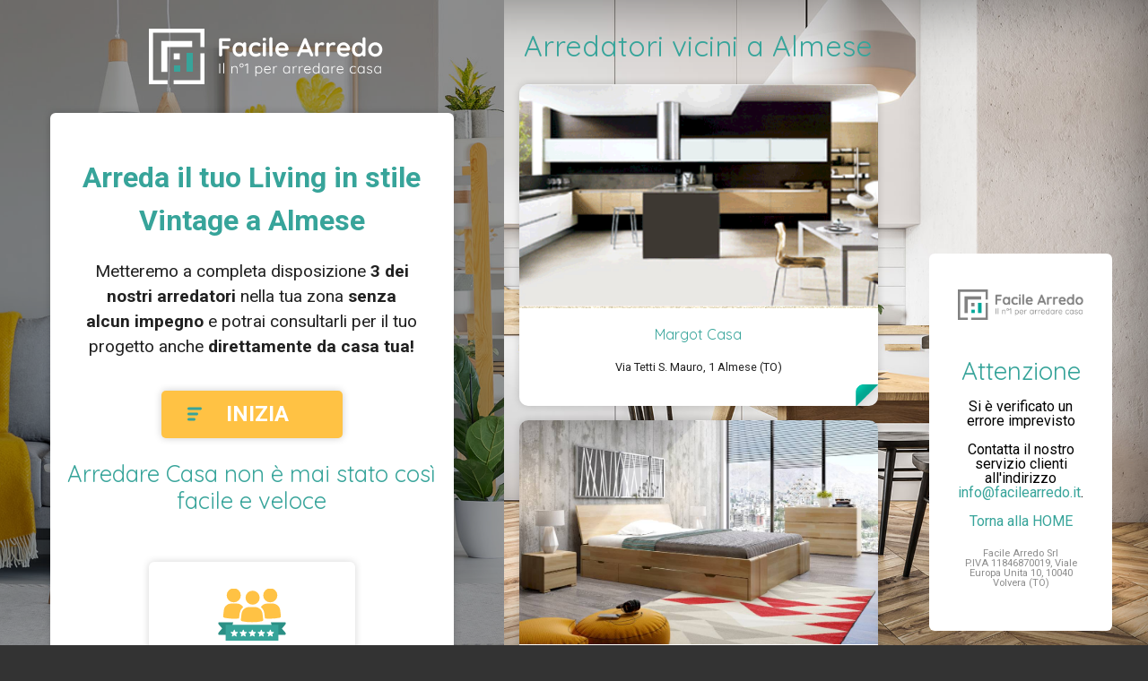

--- FILE ---
content_type: text/html; charset=UTF-8
request_url: https://www.facilearredo.it/arredamento/living/vintage/almese/fino-a-20000-euro
body_size: 23352
content:
<!DOCTYPE html>
<html lang="it">
<head>
            <!-- Google Analytics -->
        <script>
            (function(i,s,o,g,r,a,m){i['GoogleAnalyticsObject']=r;i[r]=i[r]||function(){
                (i[r].q=i[r].q||[]).push(arguments)},i[r].l=1*new Date();a=s.createElement(o),
                m=s.getElementsByTagName(o)[0];a.async=1;a.src=g;m.parentNode.insertBefore(a,m)
            })(window,document,'script','https://www.google-analytics.com/analytics.js','ga');
            ga('create', 'UA-121007262-1', 'auto');
            ga('send', 'pageview');
        </script>
        <!-- End Google Analytics -->
        <meta charset="UTF-8">
    <meta name="viewport" content="width=device-width, initial-scale=1">
    <meta http-equiv="X-UA-Compatible" content="IE=edge"/>
    <title>FacileArredo.it –
        Arredamento
        Living
                    in stile Vintage
                            a Almese
                            fino a 20000 euro
                    </title>
    <meta name="description"
          content="Facilearredo.it il portale n°1 in Italia per arredare casa. Scopri subito come arredare la tua cucina, il tuo bagno, la tua camera o la cameretta dei bimbi.">
    <!-- OG -->
    <meta property="og:site_name" content="FacileArredo.it – Il Portale N°1 di Arredatori e Show Rooms in Italia">
    <meta property="og:title" content="FacileArredo.it – Il Portale N°1 di Arredatori e Show Rooms in Italia">
    <meta property="og:description"
          content="Facilearredo.it il portale n°1 in Italia per arredare casa. Scopri subito come arredare la tua cucina, il tuo bagno, la tua camera o la cameretta dei bimbi.">
    <meta property="og:type" content="website">
    <meta property="og:url" content="http://facilearredo.it/">
    <meta property="og:image:width" content="1200"/>
    <meta property="og:image:height" content="630"/>

    <!-- Twitter -->
    <meta name="twitter:card" content="summary_large_image">
    <meta name="twitter:site" content="@sixeleven_it">
    <meta name="twitter:title" content="FacileArredo.it – Il Portale N°1 di Arredatori e Show Rooms in Italia">
    <meta name="twitter:description"
          content="Facilearredo.it il portale n°1 in Italia per arredare casa. Scopri subito come arredare la tua cucina, il tuo bagno, la tua camera o la cameretta dei bimbi.">
    <link rel="apple-touch-icon" sizes="180x180" href="../assets/images/favicons/apple-touch-icon.png?v=1">
    <link rel="icon" type="image/png" sizes="32x32" href="https://www.facilearredo.it/images/favicons/favicon-32x32.png?v=1">
    <link rel="icon" type="image/png" sizes="16x16" href="https://www.facilearredo.it/images/favicons/favicon-16x16.png?v=1">
    <link rel="manifest" href="https://www.facilearredo.it/images/favicons/site.webmanifest?v=1">
    <link rel="mask-icon" href="https://www.facilearredo.it/images/favicons/safari-pinned-tab.svg?v=1" color="#5bbad5">
    <link rel="shortcut icon" href="https://www.facilearredo.it/images/favicons/favicon.ico?v=1">
    <meta name="msapplication-TileColor" content="#37a49a')}}">
    <meta name="theme-color" content="#ffffff">
        <link rel="stylesheet" type="text/css" href="//wpcc.io/lib/1.0.2/cookieconsent.min.css"/>
        <script src="//wpcc.io/lib/1.0.2/cookieconsent.min.js"></script>
        <script>
            window.addEventListener("load", function () {
                window.wpcc.init({
                    "border": "thin",
                    "corners": "normal",
                    "colors": {"popup": {"background": "#f6f6f6", "text": "#000000"}, "button": {"background": "#555555", "text": "#ffffff"}},
                    "position": "bottom-right",
                    "content": {
                        "href": "/privacy#cookie",
                        "message": "Questo sito fa uso di cookie per migliorare l’esperienza di navigazione degli utenti. Proseguendo nella navigazione si accetta l’uso dei cookie.",
                        "link": "Scopri di più",
                        "button": "Ok, accetto"
                    }
                })
            });
        </script>
    <link rel="stylesheet" type="text/css" href="https://www.facilearredo.it/css/master.css">
    <link rel="stylesheet" type="text/css" href="https://www.facilearredo.it/css/master2.css">
    <link rel="stylesheet" type="text/css" href="https://www.facilearredo.it/css/lightbox.css">

</head>
<body>

<div class="main-wrapper landing">

    <main class="main" style="margin-bottom: 2em">

        <div class="landing_logo_container">
            <a href="/">
                <svg width="261px" height="62px" viewBox="0 0 261 62" version="1.1" xmlns="http://www.w3.org/2000/svg"
                     xmlns:xlink="http://www.w3.org/1999/xlink" class="landing_logo">
                    <title>Logo_negative</title>
                    <g id="Logo/negative" stroke="none" stroke-width="1" fill="none" fill-rule="evenodd">
                        <g id="Logo_negative">
                            <rect id="Rectangle_227" fill="#37A49A" fill-rule="nonzero" x="28" y="41" width="7" height="7"></rect>
                            <rect id="Rectangle_228" fill="#37A49A" fill-rule="nonzero" x="42" y="27" width="7" height="21"></rect>
                            <g id="Group_80" fill="#FFFFFF" fill-rule="nonzero">
                                <rect id="Rectangle_229" x="27.6790545" y="27.5550545" width="6.76589091" height="6.76589091"></rect>
                                <polygon id="Path_704"
                                         points="48.2844727 20.5445455 48.2844727 13.7166545 13.8395273 13.7166545 13.8395273 48.1616 20.6031636 48.1616 20.6031636 20.5434182"></polygon>
                                <polygon id="Path_705"
                                         points="0 0 0 62 20.8545455 62 20.8545455 57.4480727 4.6128 57.4480727 4.6128 4.6128 57.4480727 4.6128 57.4480727 20.6054182 62 20.6054182 62 0"></polygon>
                                <polygon id="Path_706"
                                         points="57.4480727 57.4480727 27.6170545 57.4480727 27.6170545 62 61.9988727 62 61.9988727 27.4321818 57.4480727 27.4321818"></polygon>
                            </g>
                            <path d="M81.8,14.035 L81.8,19.139 L88.064,19.139 C88.5666692,19.139 88.987165,19.2984984 89.3255,19.6175 C89.663835,19.9365016 89.833,20.3473308 89.833,20.85 C89.833,21.2753355 89.663835,21.6523317 89.3255,21.981 C88.987165,22.3096683 88.5666692,22.474 88.064,22.474 L81.8,22.474 L81.8,29.231 C81.8,29.7336692 81.6211685,30.154165 81.2635,30.4925 C80.9058315,30.830835 80.4853358,31 80.002,31 C79.460664,31 79.020835,30.8356683 78.6825,30.507 C78.344165,30.1783317 78.175,29.7530026 78.175,29.231 L78.175,12.469 C78.175,11.9663308 78.344165,11.545835 78.6825,11.2075 C79.020835,10.869165 79.4413308,10.7 79.944,10.7 L89.369,10.7 C89.8716692,10.7 90.292165,10.8594984 90.6305,11.1785 C90.968835,11.4975016 91.138,11.9083308 91.138,12.411 C91.138,12.8363355 90.968835,13.2133317 90.6305,13.542 C90.292165,13.8706683 89.8716692,14.035 89.369,14.035 L81.8,14.035 Z M106.74,15.195 C107.242669,15.195 107.658332,15.3593317 107.987,15.688 C108.315668,16.0166683 108.48,16.4419974 108.48,16.964 L108.48,29.231 C108.48,29.7336692 108.315668,30.154165 107.987,30.4925 C107.658332,30.830835 107.242669,31 106.74,31 C106.237331,31 105.826502,30.8356683 105.5075,30.507 C105.188498,30.1783317 105.019333,29.7626692 105,29.26 C104.516664,29.8206695 103.864171,30.2991647 103.0425,30.6955 C102.220829,31.0918353 101.355671,31.29 100.447,31.29 C99.1129933,31.29 97.9046721,30.9468368 96.822,30.2605 C95.7393279,29.5741632 94.8838365,28.6220061 94.2555,27.404 C93.6271635,26.1859939 93.313,24.8036744 93.313,23.257 C93.313,21.7103256 93.6223302,20.3231728 94.241,19.0955 C94.8596698,17.8678272 95.7054946,16.9108368 96.7785,16.2245 C97.8515054,15.5381632 99.0356602,15.195 100.331,15.195 C101.259005,15.195 102.128996,15.364165 102.941,15.7025 C103.753004,16.040835 104.439331,16.4709974 105,16.993 L105,16.964 C105,16.4613308 105.164332,16.040835 105.493,15.7025 C105.821668,15.364165 106.237331,15.195 106.74,15.195 Z M100.882,28.1 C102.138673,28.1 103.163329,27.6408379 103.956,26.7225 C104.748671,25.8041621 105.145,24.649007 105.145,23.257 C105.145,21.864993 104.748671,20.7050046 103.956,19.777 C103.163329,18.8489954 102.138673,18.385 100.882,18.385 C99.6446605,18.385 98.6296706,18.8489954 97.837,19.777 C97.0443294,20.7050046 96.648,21.864993 96.648,23.257 C96.648,24.649007 97.0394961,25.8041621 97.8225,26.7225 C98.6055039,27.6408379 99.6253271,28.1 100.882,28.1 Z M119.007,15.195 C120.650342,15.195 121.974662,15.4511641 122.98,15.9635 C123.985338,16.4758359 124.488,17.1573291 124.488,18.008 C124.488,18.4333355 124.362335,18.8054984 124.111,19.1245 C123.859665,19.4435016 123.531002,19.603 123.125,19.603 C122.815665,19.603 122.564334,19.5595004 122.371,19.4725 C122.177666,19.3854996 121.989168,19.2695007 121.8055,19.1245 C121.621832,18.9794993 121.443001,18.8586671 121.269,18.762 C121.075666,18.6653328 120.790502,18.5783337 120.4135,18.501 C120.036498,18.4236663 119.732001,18.385 119.5,18.385 C118.049993,18.385 116.914171,18.8344955 116.0925,19.7335 C115.270829,20.6325045 114.86,21.8069927 114.86,23.257 C114.86,24.649007 115.275663,25.8041621 116.107,26.7225 C116.938337,27.6408379 118.00166,28.1 119.297,28.1 C120.244338,28.1 120.949998,27.9840012 121.414,27.752 C121.530001,27.6939997 121.689499,27.5925007 121.8925,27.4475 C122.095501,27.3024993 122.283999,27.1913337 122.458,27.114 C122.632001,27.0366663 122.844665,26.998 123.096,26.998 C123.579336,26.998 123.961165,27.1526651 124.2415,27.462 C124.521835,27.7713349 124.662,28.1676642 124.662,28.651 C124.662,29.1150023 124.391336,29.549998 123.85,29.956 C123.308664,30.362002 122.593338,30.6858321 121.704,30.9275 C120.814662,31.1691679 119.867338,31.29 118.862,31.29 C117.373326,31.29 116.063506,30.9420035 114.9325,30.246 C113.801494,29.5499965 112.92667,28.5881728 112.308,27.3605 C111.68933,26.1328272 111.38,24.7650075 111.38,23.257 C111.38,21.6909922 111.70383,20.2990061 112.3515,19.081 C112.99917,17.8629939 113.902994,16.9108368 115.063,16.2245 C116.223006,15.5381632 117.537659,15.195 119.007,15.195 Z M130.462,29.231 C130.462,29.7336692 130.297668,30.154165 129.969,30.4925 C129.640332,30.830835 129.224669,31 128.722,31 C128.219331,31 127.803668,30.830835 127.475,30.4925 C127.146332,30.154165 126.982,29.7336692 126.982,29.231 L126.982,17.254 C126.982,16.7513308 127.146332,16.330835 127.475,15.9925 C127.803668,15.654165 128.219331,15.485 128.722,15.485 C129.224669,15.485 129.640332,15.654165 129.969,15.9925 C130.297668,16.330835 130.462,16.7513308 130.462,17.254 L130.462,29.231 Z M128.693,13.6 C128.035663,13.6 127.571668,13.4936677 127.301,13.281 C127.030332,13.0683323 126.895,12.691336 126.895,12.15 L126.895,11.599 C126.895,11.057664 127.039999,10.6806677 127.33,10.468 C127.620001,10.2553323 128.083997,10.149 128.722,10.149 C129.39867,10.149 129.872332,10.2553323 130.143,10.468 C130.413668,10.6806677 130.549,11.057664 130.549,11.599 L130.549,12.15 C130.549,12.7106695 130.408835,13.092499 130.1285,13.2955 C129.848165,13.498501 129.36967,13.6 128.693,13.6 Z M137.799,29.231 C137.799,29.7336692 137.629835,30.154165 137.2915,30.4925 C136.953165,30.830835 136.532669,31 136.03,31 C135.546664,31 135.140668,30.830835 134.812,30.4925 C134.483332,30.154165 134.319,29.7336692 134.319,29.231 L134.319,11.309 C134.319,10.8063308 134.488165,10.385835 134.8265,10.0475 C135.164835,9.70916497 135.585331,9.54 136.088,9.54 C136.571336,9.54 136.977332,9.70916497 137.306,10.0475 C137.634668,10.385835 137.799,10.8063308 137.799,11.309 L137.799,29.231 Z M155.779,22.88 C155.759667,23.3440023 155.576002,23.7209985 155.228,24.011 C154.879998,24.3010014 154.474002,24.446 154.01,24.446 L144.44,24.446 C144.672001,25.5866724 145.203663,26.4808301 146.035,27.1285 C146.866337,27.7761699 147.803995,28.1 148.848,28.1 C149.640671,28.1 150.259331,28.0275007 150.704,27.8825 C151.148669,27.7374993 151.501499,27.5828342 151.7625,27.4185 C152.023501,27.2541658 152.202333,27.1430003 152.299,27.085 C152.647002,26.9109991 152.975665,26.824 153.285,26.824 C153.691002,26.824 154.038999,26.9689985 154.329,27.259 C154.619001,27.5490014 154.764,27.8873314 154.764,28.274 C154.764,28.7960026 154.493336,29.2696645 153.952,29.695 C153.410664,30.1396689 152.685671,30.5166651 151.777,30.826 C150.868329,31.1353349 149.950005,31.29 149.022,31.29 C147.397992,31.29 145.981839,30.95167 144.7735,30.275 C143.565161,29.5983299 142.632337,28.6655059 141.975,27.4765 C141.317663,26.2874941 140.989,24.9486741 140.989,23.46 C140.989,21.797325 141.336997,20.3376729 142.033,19.081 C142.729003,17.824327 143.647328,16.8625033 144.788,16.1955 C145.928672,15.5284967 147.14666,15.195 148.442,15.195 C149.718006,15.195 150.921494,15.5429965 152.0525,16.239 C153.183506,16.9350035 154.08733,17.8726608 154.764,19.052 C155.44067,20.2313392 155.779,21.5073265 155.779,22.88 Z M148.442,18.385 C146.199322,18.385 144.875002,19.4386561 144.469,21.546 L152.067,21.546 L152.067,21.343 C151.989666,20.5309959 151.593337,19.8350029 150.878,19.255 C150.162663,18.6749971 149.350671,18.385 148.442,18.385 Z M183.01,28.738 C183.106667,28.9893346 183.155,29.2213323 183.155,29.434 C183.155,29.9366692 182.990668,30.3474984 182.662,30.6665 C182.333332,30.9855016 181.956335,31.145 181.531,31.145 C181.182998,31.145 180.868835,31.0386677 180.5885,30.826 C180.308165,30.6133323 180.090667,30.3233352 179.936,29.956 L178.428,26.447 L169.786,26.447 L168.278,29.985 C168.142666,30.3523352 167.934835,30.637499 167.6545,30.8405 C167.374165,31.043501 167.069668,31.145 166.741,31.145 C166.238331,31.145 165.856501,31.009668 165.5955,30.739 C165.334499,30.468332 165.204,30.1010023 165.204,29.637 C165.204,29.4629991 165.233,29.2793343 165.291,29.086 L172.512,11.744 C172.666667,11.3573314 172.898665,11.0576677 173.208,10.845 C173.517335,10.6323323 173.865331,10.5453331 174.252,10.584 C174.600002,10.584 174.923832,10.685499 175.2235,10.8885 C175.523168,11.091501 175.740666,11.3766648 175.876,11.744 L183.01,28.738 Z M171.207,23.112 L177.007,23.112 L174.078,16.326 L171.207,23.112 Z M193.392,15.195 C193.972003,15.195 194.460165,15.3593317 194.8565,15.688 C195.252835,16.0166683 195.451,16.4033311 195.451,16.848 C195.451,17.4473363 195.296335,17.8968318 194.987,18.1965 C194.677665,18.4961682 194.310335,18.646 193.885,18.646 C193.594999,18.646 193.266335,18.578334 192.899,18.443 C192.841,18.4236666 192.710501,18.3850003 192.5075,18.327 C192.304499,18.2689997 192.087001,18.24 191.855,18.24 C191.352331,18.24 190.869002,18.3946651 190.405,18.704 C189.940998,19.0133349 189.559168,19.4821635 189.2595,20.1105 C188.959832,20.7388365 188.81,21.4879956 188.81,22.358 L188.81,29.231 C188.81,29.7336692 188.645668,30.154165 188.317,30.4925 C187.988332,30.830835 187.572669,31 187.07,31 C186.567331,31 186.151668,30.830835 185.823,30.4925 C185.494332,30.154165 185.33,29.7336692 185.33,29.231 L185.33,17.254 C185.33,16.7513308 185.494332,16.330835 185.823,15.9925 C186.151668,15.654165 186.567331,15.485 187.07,15.485 C187.572669,15.485 187.988332,15.654165 188.317,15.9925 C188.645668,16.330835 188.81,16.7513308 188.81,17.254 L188.81,17.631 C189.254669,16.8383294 189.892663,16.2341687 190.724,15.8185 C191.555337,15.4028313 192.444662,15.195 193.392,15.195 Z M205.978,15.195 C206.558003,15.195 207.046165,15.3593317 207.4425,15.688 C207.838835,16.0166683 208.037,16.4033311 208.037,16.848 C208.037,17.4473363 207.882335,17.8968318 207.573,18.1965 C207.263665,18.4961682 206.896335,18.646 206.471,18.646 C206.180999,18.646 205.852335,18.578334 205.485,18.443 C205.427,18.4236666 205.296501,18.3850003 205.0935,18.327 C204.890499,18.2689997 204.673001,18.24 204.441,18.24 C203.938331,18.24 203.455002,18.3946651 202.991,18.704 C202.526998,19.0133349 202.145168,19.4821635 201.8455,20.1105 C201.545832,20.7388365 201.396,21.4879956 201.396,22.358 L201.396,29.231 C201.396,29.7336692 201.231668,30.154165 200.903,30.4925 C200.574332,30.830835 200.158669,31 199.656,31 C199.153331,31 198.737668,30.830835 198.409,30.4925 C198.080332,30.154165 197.916,29.7336692 197.916,29.231 L197.916,17.254 C197.916,16.7513308 198.080332,16.330835 198.409,15.9925 C198.737668,15.654165 199.153331,15.485 199.656,15.485 C200.158669,15.485 200.574332,15.654165 200.903,15.9925 C201.231668,16.330835 201.396,16.7513308 201.396,17.254 L201.396,17.631 C201.840669,16.8383294 202.478663,16.2341687 203.31,15.8185 C204.141337,15.4028313 205.030662,15.195 205.978,15.195 Z M224.422,22.88 C224.402667,23.3440023 224.219002,23.7209985 223.871,24.011 C223.522998,24.3010014 223.117002,24.446 222.653,24.446 L213.083,24.446 C213.315001,25.5866724 213.846663,26.4808301 214.678,27.1285 C215.509337,27.7761699 216.446995,28.1 217.491,28.1 C218.283671,28.1 218.902331,28.0275007 219.347,27.8825 C219.791669,27.7374993 220.144499,27.5828342 220.4055,27.4185 C220.666501,27.2541658 220.845333,27.1430003 220.942,27.085 C221.290002,26.9109991 221.618665,26.824 221.928,26.824 C222.334002,26.824 222.681999,26.9689985 222.972,27.259 C223.262001,27.5490014 223.407,27.8873314 223.407,28.274 C223.407,28.7960026 223.136336,29.2696645 222.595,29.695 C222.053664,30.1396689 221.328671,30.5166651 220.42,30.826 C219.511329,31.1353349 218.593005,31.29 217.665,31.29 C216.040992,31.29 214.624839,30.95167 213.4165,30.275 C212.208161,29.5983299 211.275337,28.6655059 210.618,27.4765 C209.960663,26.2874941 209.632,24.9486741 209.632,23.46 C209.632,21.797325 209.979997,20.3376729 210.676,19.081 C211.372003,17.824327 212.290328,16.8625033 213.431,16.1955 C214.571672,15.5284967 215.78966,15.195 217.085,15.195 C218.361006,15.195 219.564494,15.5429965 220.6955,16.239 C221.826506,16.9350035 222.73033,17.8726608 223.407,19.052 C224.08367,20.2313392 224.422,21.5073265 224.422,22.88 Z M217.085,18.385 C214.842322,18.385 213.518002,19.4386561 213.112,21.546 L220.71,21.546 L220.71,21.343 C220.632666,20.5309959 220.236337,19.8350029 219.521,19.255 C218.805663,18.6749971 217.993671,18.385 217.085,18.385 Z M239.879,9.54 C240.381669,9.54 240.797332,9.70433169 241.126,10.033 C241.454668,10.3616683 241.619,10.7869974 241.619,11.309 L241.619,29.231 C241.619,29.7336692 241.454668,30.154165 241.126,30.4925 C240.797332,30.830835 240.381669,31 239.879,31 C239.376331,31 238.965502,30.8356683 238.6465,30.507 C238.327498,30.1783317 238.158333,29.7626692 238.139,29.26 C237.655664,29.8206695 237.003171,30.2991647 236.1815,30.6955 C235.359829,31.0918353 234.494671,31.29 233.586,31.29 C232.251993,31.29 231.043672,30.9468368 229.961,30.2605 C228.878328,29.5741632 228.022836,28.6220061 227.3945,27.404 C226.766164,26.1859939 226.452,24.8036744 226.452,23.257 C226.452,21.7103256 226.76133,20.3231728 227.38,19.0955 C227.99867,17.8678272 228.844495,16.9108368 229.9175,16.2245 C230.990505,15.5381632 232.17466,15.195 233.47,15.195 C234.398005,15.195 235.267996,15.364165 236.08,15.7025 C236.892004,16.040835 237.578331,16.4709974 238.139,16.993 L238.139,11.309 C238.139,10.8063308 238.303332,10.385835 238.632,10.0475 C238.960668,9.70916497 239.376331,9.54 239.879,9.54 Z M234.021,28.1 C235.277673,28.1 236.302329,27.6408379 237.095,26.7225 C237.887671,25.8041621 238.284,24.649007 238.284,23.257 C238.284,21.864993 237.887671,20.7050046 237.095,19.777 C236.302329,18.8489954 235.277673,18.385 234.021,18.385 C232.78366,18.385 231.768671,18.8489954 230.976,19.777 C230.183329,20.7050046 229.787,21.864993 229.787,23.257 C229.787,24.649007 230.178496,25.8041621 230.9615,26.7225 C231.744504,27.6408379 232.764327,28.1 234.021,28.1 Z M260.295,23.257 C260.295,24.8036744 259.947003,26.1908272 259.251,27.4185 C258.554997,28.6461728 257.602839,29.5983299 256.3945,30.275 C255.186161,30.95167 253.857007,31.29 252.407,31.29 C250.937659,31.29 249.603673,30.95167 248.405,30.275 C247.206327,29.5983299 246.259003,28.6461728 245.563,27.4185 C244.866997,26.1908272 244.519,24.8036744 244.519,23.257 C244.519,21.7103256 244.866997,20.3231728 245.563,19.0955 C246.259003,17.8678272 247.206327,16.9108368 248.405,16.2245 C249.603673,15.5381632 250.937659,15.195 252.407,15.195 C253.857007,15.195 255.186161,15.5381632 256.3945,16.2245 C257.602839,16.9108368 258.554997,17.8678272 259.251,19.0955 C259.947003,20.3231728 260.295,21.7103256 260.295,23.257 Z M256.815,23.257 C256.815,22.3096619 256.616835,21.4638371 256.2205,20.7195 C255.824165,19.9751629 255.292503,19.400002 254.6255,18.994 C253.958497,18.587998 253.219004,18.385 252.407,18.385 C251.594996,18.385 250.855503,18.587998 250.1885,18.994 C249.521497,19.400002 248.989835,19.9751629 248.5935,20.7195 C248.197165,21.4638371 247.999,22.3096619 247.999,23.257 C247.999,24.2043381 248.197165,25.0453297 248.5935,25.78 C248.989835,26.5146703 249.521497,27.084998 250.1885,27.491 C250.855503,27.897002 251.594996,28.1 252.407,28.1 C253.219004,28.1 253.958497,27.897002 254.6255,27.491 C255.292503,27.084998 255.824165,26.5146703 256.2205,25.78 C256.616835,25.0453297 256.815,24.2043381 256.815,23.257 Z"
                                  id="Facile-Arredo" fill="#FFFFFF"></path>
                            <path d="M79.512,49.504 C79.5013333,49.6426674 79.4480005,49.7599995 79.352,49.856 C79.2559995,49.9520005 79.1386674,50 79,50 C78.8506659,50 78.7306671,49.9546671 78.64,49.864 C78.5493329,49.7733329 78.504,49.6533341 78.504,49.504 L78.504,39.296 C78.504,39.1466659 78.5519995,39.0266671 78.648,38.936 C78.7440005,38.8453329 78.8666659,38.8 79.016,38.8 C79.1546674,38.8 79.2719995,38.8479995 79.368,38.944 C79.4640005,39.0400005 79.512,39.1573326 79.512,39.296 L79.512,49.504 Z M83.92,49.52 C83.92,49.6586674 83.8746671,49.7733329 83.784,49.864 C83.6933329,49.9546671 83.5786674,50 83.44,50 C83.3013327,50 83.1866671,49.9546671 83.096,49.864 C83.0053329,49.7733329 82.96,49.6586674 82.96,49.52 L82.96,38.64 C82.96,38.5013326 83.0053329,38.3866671 83.096,38.296 C83.1866671,38.2053329 83.3013327,38.16 83.44,38.16 C83.5786674,38.16 83.6933329,38.2053329 83.784,38.296 C83.8746671,38.3866671 83.92,38.5013326 83.92,38.64 L83.92,49.52 Z M95.9680001,41.632 C96.960005,41.632 97.6879978,41.9226638 98.1520001,42.504 C98.6160024,43.0853362 98.8480001,43.8559952 98.8480001,44.816 L98.8480001,49.52 C98.8480001,49.6586674 98.8000006,49.7733329 98.7040001,49.864 C98.6079996,49.9546671 98.4960007,50 98.3680001,50 C98.2293327,50 98.1146672,49.9546671 98.0240001,49.864 C97.933333,49.7733329 97.8880001,49.6586674 97.8880001,49.52 L97.8880001,44.864 C97.8880001,44.1706632 97.7146685,43.6080022 97.3680001,43.176 C97.0213317,42.7439978 96.485337,42.528 95.7600001,42.528 C95.3013311,42.528 94.8666688,42.6346656 94.4560001,42.848 C94.0453314,43.0613344 93.7120014,43.3466649 93.4560001,43.704 C93.1999988,44.0613351 93.0720001,44.4479979 93.0720001,44.864 L93.0720001,49.52 C93.0720001,49.6586674 93.0266672,49.7733329 92.9360001,49.864 C92.845333,49.9546671 92.7306674,50 92.5920001,50 C92.4533327,50 92.3386672,49.9546671 92.2480001,49.864 C92.157333,49.7733329 92.1120001,49.6586674 92.1120001,49.52 L92.1120001,42.352 C92.1120001,42.2133326 92.157333,42.0986671 92.2480001,42.008 C92.3386672,41.9173329 92.4533327,41.872 92.5920001,41.872 C92.7306674,41.872 92.845333,41.9173329 92.9360001,42.008 C93.0266672,42.0986671 93.0720001,42.2133326 93.0720001,42.352 L93.0720001,43.232 C93.3600015,42.773331 93.7733307,42.3920015 94.3120001,42.088 C94.8506694,41.7839985 95.4026639,41.632 95.9680001,41.632 Z M103.352,43.28 C102.935998,43.28 102.557335,43.176001 102.216,42.968 C101.874665,42.759999 101.605334,42.4800018 101.408,42.128 C101.210666,41.7759982 101.112,41.3973354 101.112,40.992 C101.112,40.5759979 101.210666,40.1920018 101.408,39.84 C101.605334,39.4879982 101.874665,39.208001 102.216,39 C102.557335,38.791999 102.935998,38.688 103.352,38.688 C103.778669,38.688 104.162665,38.791999 104.504,39 C104.845335,39.208001 105.111999,39.4853316 105.304,39.832 C105.496001,40.1786684 105.592,40.5599979 105.592,40.976 C105.592,41.3920021 105.493334,41.7759982 105.296,42.128 C105.098666,42.4800018 104.829335,42.759999 104.488,42.968 C104.146665,43.176001 103.768002,43.28 103.352,43.28 Z M103.352,42.496 C103.746669,42.496 104.079999,42.3440015 104.352,42.04 C104.624001,41.7359985 104.76,41.3813354 104.76,40.976 C104.76,40.5706646 104.624001,40.2160015 104.352,39.912 C104.079999,39.6079985 103.746669,39.456 103.352,39.456 C102.957331,39.456 102.626668,39.6079985 102.36,39.912 C102.093332,40.2160015 101.96,40.5759979 101.96,40.992 C101.96,41.3973354 102.093332,41.7493318 102.36,42.048 C102.626668,42.3466682 102.957331,42.496 103.352,42.496 Z M110.032,38.8 C110.149334,38.8106667 110.248,38.8613329 110.328,38.952 C110.408001,39.0426671 110.448,39.1519994 110.448,39.28 L110.448,49.52 C110.448,49.6586674 110.397334,49.7733329 110.296,49.864 C110.194666,49.9546671 110.069334,50 109.92,50 C109.781333,50 109.664001,49.9546671 109.568,49.864 C109.472,49.7733329 109.424,49.6586674 109.424,49.52 L109.424,40.16 L107.424,41.344 C107.349333,41.3866669 107.274667,41.408 107.2,41.408 C107.061333,41.408 106.941334,41.3546672 106.84,41.248 C106.738666,41.1413328 106.688,41.0240006 106.688,40.896 C106.688,40.821333 106.712,40.746667 106.76,40.672 C106.808,40.597333 106.869333,40.5386669 106.944,40.496 L109.648,38.864 C109.754667,38.7999997 109.882666,38.7786666 110.032,38.8 Z M122.656,41.76 C123.360004,41.76 123.999997,41.9386649 124.576,42.296 C125.152003,42.6533351 125.602665,43.1493302 125.928,43.784 C126.253335,44.4186698 126.416,45.1306627 126.416,45.92 C126.416,46.720004 126.253335,47.4373302 125.928,48.072 C125.602665,48.7066698 125.15467,49.2053315 124.584,49.568 C124.013331,49.9306685 123.376004,50.112 122.672,50.112 C122.05333,50.112 121.485336,49.9653348 120.968,49.672 C120.450664,49.3786652 120.037335,48.9866691 119.728,48.496 L119.728,52.72 C119.728,52.8586674 119.682667,52.9733329 119.592,53.064 C119.501333,53.1546671 119.386668,53.2 119.248,53.2 C119.109333,53.2 118.994667,53.1546671 118.904,53.064 C118.813333,52.9733329 118.768,52.8586674 118.768,52.72 L118.768,42.288 C118.768,42.1493326 118.813333,42.0320005 118.904,41.936 C118.994667,41.8399995 119.109333,41.792 119.248,41.792 C119.386668,41.792 119.501333,41.8399995 119.592,41.936 C119.682667,42.0320005 119.728,42.1493326 119.728,42.288 L119.728,43.376 C120.005335,42.8746642 120.405331,42.4800014 120.928,42.192 C121.450669,41.9039986 122.026664,41.76 122.656,41.76 Z M122.576,49.216 C123.13067,49.216 123.629331,49.0746681 124.072,48.792 C124.514669,48.5093319 124.861332,48.1173358 125.112,47.616 C125.362668,47.1146642 125.488,46.5493365 125.488,45.92 C125.488,45.3013302 125.362668,44.7440025 125.112,44.248 C124.861332,43.7519975 124.514669,43.3626681 124.072,43.08 C123.629331,42.7973319 123.13067,42.656 122.576,42.656 C122.010664,42.656 121.504002,42.7946653 121.056,43.072 C120.607998,43.3493347 120.261335,43.7359975 120.016,44.232 C119.770666,44.7280025 119.648,45.2906635 119.648,45.92 C119.648,46.5493365 119.770666,47.1146642 120.016,47.616 C120.261335,48.1173358 120.607998,48.5093319 121.056,48.792 C121.504002,49.0746681 122.010664,49.216 122.576,49.216 Z M135.912,45.44 C135.912,45.5680006 135.864001,45.6773329 135.768,45.768 C135.672,45.8586671 135.560001,45.904 135.432,45.904 L129.384,45.904 C129.384,46.5440032 129.514666,47.1173308 129.776,47.624 C130.037335,48.1306692 130.410664,48.5306652 130.896,48.824 C131.381336,49.1173348 131.954664,49.264 132.616,49.264 C133.128003,49.264 133.586665,49.1573344 133.992,48.944 C134.397336,48.7306656 134.722666,48.4586683 134.968,48.128 C135.085334,48.0319995 135.197333,47.984 135.304,47.984 C135.410667,47.984 135.506666,48.0266662 135.592,48.112 C135.677334,48.1973338 135.72,48.2933328 135.72,48.4 C135.72,48.5173339 135.666667,48.6293328 135.56,48.736 C135.218665,49.1520021 134.789336,49.493332 134.272,49.76 C133.754664,50.026668 133.208003,50.16 132.632,50.16 C131.810663,50.16 131.085337,49.9840018 130.456,49.632 C129.826664,49.2799982 129.336002,48.7866698 128.984,48.152 C128.631998,47.5173302 128.456,46.7840042 128.456,45.952 C128.456,45.077329 128.629332,44.3120033 128.976,43.656 C129.322669,42.9999967 129.783997,42.4986684 130.36,42.152 C130.936003,41.8053316 131.54933,41.632 132.2,41.632 C132.840003,41.632 133.439997,41.7813318 134,42.08 C134.560003,42.3786682 135.015998,42.8159971 135.368,43.392 C135.720002,43.9680029 135.901333,44.6506627 135.912,45.44 Z M132.2,42.56 C131.58133,42.56 131.008003,42.7733312 130.48,43.2 C129.951998,43.6266688 129.613334,44.239996 129.464,45.04 L134.92,45.04 L134.92,44.912 C134.866667,44.4319976 134.706668,44.0133351 134.44,43.656 C134.173332,43.2986649 133.840002,43.0266676 133.44,42.84 C133.039998,42.6533324 132.626669,42.56 132.2,42.56 Z M142.32,41.632 C142.533335,41.632 142.725333,41.6746662 142.896,41.76 C143.066668,41.8453338 143.152,41.9733325 143.152,42.144 C143.152,42.2933341 143.109334,42.4133329 143.024,42.504 C142.938666,42.5946671 142.837334,42.64 142.72,42.64 C142.666667,42.64 142.562668,42.6133336 142.408,42.56 C142.253333,42.5066664 142.106668,42.48 141.968,42.48 C141.573332,42.48 141.181335,42.6319985 140.792,42.936 C140.402665,43.2400015 140.082668,43.6319976 139.832,44.112 C139.581332,44.5920024 139.456,45.0773309 139.456,45.568 L139.456,49.52 C139.456,49.6586674 139.410667,49.7733329 139.32,49.864 C139.229333,49.9546671 139.114668,50 138.976,50 C138.837333,50 138.722667,49.9546671 138.632,49.864 C138.541333,49.7733329 138.496,49.6586674 138.496,49.52 L138.496,42.352 C138.496,42.2133326 138.541333,42.0986671 138.632,42.008 C138.722667,41.9173329 138.837333,41.872 138.976,41.872 C139.114668,41.872 139.229333,41.9173329 139.32,42.008 C139.410667,42.0986671 139.456,42.2133326 139.456,42.352 L139.456,43.76 C139.701335,43.151997 140.071998,42.648002 140.568,42.248 C141.064003,41.847998 141.647997,41.6426667 142.32,41.632 Z M156.864,41.824 C157.002668,41.824 157.117333,41.8719995 157.208,41.968 C157.298667,42.0640005 157.344,42.1813326 157.344,42.32 L157.344,49.52 C157.344,49.6586674 157.298667,49.7733329 157.208,49.864 C157.117333,49.9546671 157.002668,50 156.864,50 C156.725333,50 156.610667,49.9546671 156.52,49.864 C156.429333,49.7733329 156.384,49.6586674 156.384,49.52 L156.384,48.448 C156.117332,48.9280024 155.717336,49.3333317 155.184,49.664 C154.650664,49.9946683 154.069337,50.16 153.44,50.16 C152.72533,50.16 152.08267,49.9733352 151.512,49.6 C150.941331,49.2266648 150.493335,48.7146699 150.168,48.064 C149.842665,47.4133301 149.68,46.6826707 149.68,45.872 C149.68,45.0613293 149.845332,44.3333366 150.176,43.688 C150.506669,43.0426634 150.957331,42.5386685 151.528,42.176 C152.09867,41.8133315 152.730663,41.632 153.424,41.632 C154.064003,41.632 154.650664,41.7866651 155.184,42.096 C155.717336,42.4053349 156.117332,42.8106642 156.384,43.312 L156.384,42.32 C156.384,42.1813326 156.429333,42.0640005 156.52,41.968 C156.610667,41.8719995 156.725333,41.824 156.864,41.824 Z M153.536,49.264 C154.09067,49.264 154.589331,49.1173348 155.032,48.824 C155.474669,48.5306652 155.821332,48.1253359 156.072,47.608 C156.322668,47.0906641 156.448,46.5120032 156.448,45.872 C156.448,45.2533302 156.322668,44.6880026 156.072,44.176 C155.821332,43.6639974 155.474669,43.2613348 155.032,42.968 C154.589331,42.6746652 154.09067,42.528 153.536,42.528 C152.981331,42.528 152.482669,42.6719986 152.04,42.96 C151.597331,43.2480014 151.250668,43.6453308 151,44.152 C150.749332,44.6586692 150.624,45.2319968 150.624,45.872 C150.624,46.5120032 150.746666,47.0906641 150.992,47.608 C151.237335,48.1253359 151.581331,48.5306652 152.024,48.824 C152.466669,49.1173348 152.970664,49.264 153.536,49.264 Z M164.28,41.632 C164.493335,41.632 164.685333,41.6746662 164.856,41.76 C165.026668,41.8453338 165.112,41.9733325 165.112,42.144 C165.112,42.2933341 165.069334,42.4133329 164.984,42.504 C164.898667,42.5946671 164.797334,42.64 164.68,42.64 C164.626667,42.64 164.522668,42.6133336 164.368,42.56 C164.213333,42.5066664 164.066668,42.48 163.928,42.48 C163.533332,42.48 163.141336,42.6319985 162.752,42.936 C162.362665,43.2400015 162.042668,43.6319976 161.792,44.112 C161.541332,44.5920024 161.416,45.0773309 161.416,45.568 L161.416,49.52 C161.416,49.6586674 161.370667,49.7733329 161.28,49.864 C161.189333,49.9546671 161.074668,50 160.936,50 C160.797333,50 160.682667,49.9546671 160.592,49.864 C160.501333,49.7733329 160.456,49.6586674 160.456,49.52 L160.456,42.352 C160.456,42.2133326 160.501333,42.0986671 160.592,42.008 C160.682667,41.9173329 160.797333,41.872 160.936,41.872 C161.074668,41.872 161.189333,41.9173329 161.28,42.008 C161.370667,42.0986671 161.416,42.2133326 161.416,42.352 L161.416,43.76 C161.661335,43.151997 162.031998,42.648002 162.528,42.248 C163.024003,41.847998 163.607997,41.6426667 164.28,41.632 Z M171.04,41.632 C171.253335,41.632 171.445333,41.6746662 171.616,41.76 C171.786668,41.8453338 171.872,41.9733325 171.872,42.144 C171.872,42.2933341 171.829334,42.4133329 171.744,42.504 C171.658667,42.5946671 171.557334,42.64 171.44,42.64 C171.386667,42.64 171.282668,42.6133336 171.128,42.56 C170.973333,42.5066664 170.826668,42.48 170.688,42.48 C170.293332,42.48 169.901336,42.6319985 169.512,42.936 C169.122665,43.2400015 168.802668,43.6319976 168.552,44.112 C168.301332,44.5920024 168.176,45.0773309 168.176,45.568 L168.176,49.52 C168.176,49.6586674 168.130667,49.7733329 168.04,49.864 C167.949333,49.9546671 167.834668,50 167.696,50 C167.557333,50 167.442667,49.9546671 167.352,49.864 C167.261333,49.7733329 167.216,49.6586674 167.216,49.52 L167.216,42.352 C167.216,42.2133326 167.261333,42.0986671 167.352,42.008 C167.442667,41.9173329 167.557333,41.872 167.696,41.872 C167.834668,41.872 167.949333,41.9173329 168.04,42.008 C168.130667,42.0986671 168.176,42.2133326 168.176,42.352 L168.176,43.76 C168.421335,43.151997 168.791998,42.648002 169.288,42.248 C169.784003,41.847998 170.367997,41.6426667 171.04,41.632 Z M180.536,45.44 C180.536,45.5680006 180.488001,45.6773329 180.392,45.768 C180.296,45.8586671 180.184001,45.904 180.056,45.904 L174.008,45.904 C174.008,46.5440032 174.138666,47.1173308 174.4,47.624 C174.661335,48.1306692 175.034665,48.5306652 175.52,48.824 C176.005336,49.1173348 176.578664,49.264 177.24,49.264 C177.752003,49.264 178.210665,49.1573344 178.616,48.944 C179.021336,48.7306656 179.346666,48.4586683 179.592,48.128 C179.709334,48.0319995 179.821333,47.984 179.928,47.984 C180.034668,47.984 180.130667,48.0266662 180.216,48.112 C180.301334,48.1973338 180.344,48.2933328 180.344,48.4 C180.344,48.5173339 180.290668,48.6293328 180.184,48.736 C179.842665,49.1520021 179.413336,49.493332 178.896,49.76 C178.378664,50.026668 177.832003,50.16 177.256,50.16 C176.434663,50.16 175.709337,49.9840018 175.08,49.632 C174.450664,49.2799982 173.960002,48.7866698 173.608,48.152 C173.255999,47.5173302 173.08,46.7840042 173.08,45.952 C173.08,45.077329 173.253332,44.3120033 173.6,43.656 C173.946669,42.9999967 174.407997,42.4986684 174.984,42.152 C175.560003,41.8053316 176.17333,41.632 176.824,41.632 C177.464004,41.632 178.063998,41.7813318 178.624,42.08 C179.184003,42.3786682 179.639999,42.8159971 179.992,43.392 C180.344002,43.9680029 180.525334,44.6506627 180.536,45.44 Z M176.824,42.56 C176.205331,42.56 175.632003,42.7733312 175.104,43.2 C174.575998,43.6266688 174.237334,44.239996 174.088,45.04 L179.544,45.04 L179.544,44.912 C179.490667,44.4319976 179.330668,44.0133351 179.064,43.656 C178.797332,43.2986649 178.464002,43.0266676 178.064,42.84 C177.663998,42.6533324 177.250669,42.56 176.824,42.56 Z M189.76,38.16 C189.898668,38.16 190.013333,38.2053329 190.104,38.296 C190.194667,38.3866671 190.24,38.5013326 190.24,38.64 L190.24,49.52 C190.24,49.6586674 190.194667,49.7733329 190.104,49.864 C190.013333,49.9546671 189.898668,50 189.76,50 C189.621333,50 189.506667,49.9546671 189.416,49.864 C189.325333,49.7733329 189.28,49.6586674 189.28,49.52 L189.28,48.4 C189.013332,48.8906691 188.616003,49.306665 188.088,49.648 C187.559998,49.989335 186.976004,50.16 186.336,50.16 C185.631997,50.16 184.99467,49.9760018 184.424,49.608 C183.853331,49.2399982 183.402669,48.7306699 183.072,48.08 C182.741332,47.4293301 182.576,46.6986707 182.576,45.888 C182.576,45.087996 182.741332,44.3626699 183.072,43.712 C183.402669,43.0613301 183.853331,42.5520018 184.424,42.184 C184.99467,41.8159982 185.626664,41.632 186.32,41.632 C186.949337,41.632 187.530664,41.7893318 188.064,42.104 C188.597336,42.4186682 189.002666,42.8266642 189.28,43.328 L189.28,38.64 C189.28,38.5013326 189.325333,38.3866671 189.416,38.296 C189.506667,38.2053329 189.621333,38.16 189.76,38.16 Z M186.432,49.264 C186.98667,49.264 187.485331,49.1200014 187.928,48.832 C188.370669,48.5439986 188.717332,48.1413359 188.968,47.624 C189.218668,47.1066641 189.344,46.5280032 189.344,45.888 C189.344,45.2586635 189.218668,44.6880026 188.968,44.176 C188.717332,43.6639974 188.370669,43.2613348 187.928,42.968 C187.485331,42.6746652 186.98667,42.528 186.432,42.528 C185.877331,42.528 185.378669,42.6746652 184.936,42.968 C184.493331,43.2613348 184.146668,43.6639974 183.896,44.176 C183.645332,44.6880026 183.52,45.2586635 183.52,45.888 C183.52,46.5280032 183.645332,47.1039974 183.896,47.616 C184.146668,48.1280026 184.493331,48.5306652 184.936,48.824 C185.378669,49.1173348 185.877331,49.264 186.432,49.264 Z M199.992,41.824 C200.130668,41.824 200.245333,41.8719995 200.336,41.968 C200.426668,42.0640005 200.472,42.1813326 200.472,42.32 L200.472,49.52 C200.472,49.6586674 200.426668,49.7733329 200.336,49.864 C200.245333,49.9546671 200.130668,50 199.992,50 C199.853333,50 199.738668,49.9546671 199.648,49.864 C199.557333,49.7733329 199.512,49.6586674 199.512,49.52 L199.512,48.448 C199.245332,48.9280024 198.845336,49.3333317 198.312,49.664 C197.778664,49.9946683 197.197337,50.16 196.568,50.16 C195.85333,50.16 195.21067,49.9733352 194.64,49.6 C194.069331,49.2266648 193.621335,48.7146699 193.296,48.064 C192.970665,47.4133301 192.808,46.6826707 192.808,45.872 C192.808,45.0613293 192.973332,44.3333366 193.304,43.688 C193.634669,43.0426634 194.085331,42.5386685 194.656,42.176 C195.22667,41.8133315 195.858664,41.632 196.552,41.632 C197.192004,41.632 197.778664,41.7866651 198.312,42.096 C198.845336,42.4053349 199.245332,42.8106642 199.512,43.312 L199.512,42.32 C199.512,42.1813326 199.557333,42.0640005 199.648,41.968 C199.738668,41.8719995 199.853333,41.824 199.992,41.824 Z M196.664,49.264 C197.21867,49.264 197.717332,49.1173348 198.16,48.824 C198.602669,48.5306652 198.949332,48.1253359 199.2,47.608 C199.450668,47.0906641 199.576,46.5120032 199.576,45.872 C199.576,45.2533302 199.450668,44.6880026 199.2,44.176 C198.949332,43.6639974 198.602669,43.2613348 198.16,42.968 C197.717332,42.6746652 197.21867,42.528 196.664,42.528 C196.109331,42.528 195.610669,42.6719986 195.168,42.96 C194.725332,43.2480014 194.378668,43.6453308 194.128,44.152 C193.877332,44.6586692 193.752,45.2319968 193.752,45.872 C193.752,46.5120032 193.874666,47.0906641 194.12,47.608 C194.365335,48.1253359 194.709332,48.5306652 195.152,48.824 C195.594669,49.1173348 196.098664,49.264 196.664,49.264 Z M207.408,41.632 C207.621335,41.632 207.813333,41.6746662 207.984,41.76 C208.154668,41.8453338 208.24,41.9733325 208.24,42.144 C208.24,42.2933341 208.197334,42.4133329 208.112,42.504 C208.026667,42.5946671 207.925334,42.64 207.808,42.64 C207.754667,42.64 207.650668,42.6133336 207.496,42.56 C207.341333,42.5066664 207.194668,42.48 207.056,42.48 C206.661332,42.48 206.269336,42.6319985 205.88,42.936 C205.490665,43.2400015 205.170668,43.6319976 204.92,44.112 C204.669332,44.5920024 204.544,45.0773309 204.544,45.568 L204.544,49.52 C204.544,49.6586674 204.498668,49.7733329 204.408,49.864 C204.317333,49.9546671 204.202668,50 204.064,50 C203.925333,50 203.810668,49.9546671 203.72,49.864 C203.629333,49.7733329 203.584,49.6586674 203.584,49.52 L203.584,42.352 C203.584,42.2133326 203.629333,42.0986671 203.72,42.008 C203.810668,41.9173329 203.925333,41.872 204.064,41.872 C204.202668,41.872 204.317333,41.9173329 204.408,42.008 C204.498668,42.0986671 204.544,42.2133326 204.544,42.352 L204.544,43.76 C204.789335,43.151997 205.159998,42.648002 205.656,42.248 C206.152003,41.847998 206.735997,41.6426667 207.408,41.632 Z M216.904,45.44 C216.904,45.5680006 216.856001,45.6773329 216.76,45.768 C216.664,45.8586671 216.552001,45.904 216.424,45.904 L210.376,45.904 C210.376,46.5440032 210.506666,47.1173308 210.768,47.624 C211.029335,48.1306692 211.402665,48.5306652 211.888,48.824 C212.373336,49.1173348 212.946664,49.264 213.608,49.264 C214.120003,49.264 214.578665,49.1573344 214.984,48.944 C215.389336,48.7306656 215.714666,48.4586683 215.96,48.128 C216.077334,48.0319995 216.189333,47.984 216.296,47.984 C216.402668,47.984 216.498667,48.0266662 216.584,48.112 C216.669334,48.1973338 216.712,48.2933328 216.712,48.4 C216.712,48.5173339 216.658668,48.6293328 216.552,48.736 C216.210665,49.1520021 215.781336,49.493332 215.264,49.76 C214.746665,50.026668 214.200003,50.16 213.624,50.16 C212.802663,50.16 212.077337,49.9840018 211.448,49.632 C210.818664,49.2799982 210.328002,48.7866698 209.976,48.152 C209.623999,47.5173302 209.448,46.7840042 209.448,45.952 C209.448,45.077329 209.621332,44.3120033 209.968,43.656 C210.314669,42.9999967 210.775998,42.4986684 211.352,42.152 C211.928003,41.8053316 212.541331,41.632 213.192,41.632 C213.832004,41.632 214.431998,41.7813318 214.992,42.08 C215.552003,42.3786682 216.007999,42.8159971 216.36,43.392 C216.712002,43.9680029 216.893334,44.6506627 216.904,45.44 Z M213.192,42.56 C212.573331,42.56 212.000003,42.7733312 211.472,43.2 C210.943998,43.6266688 210.605335,44.239996 210.456,45.04 L215.912,45.04 L215.912,44.912 C215.858667,44.4319976 215.698668,44.0133351 215.432,43.656 C215.165332,43.2986649 214.832002,43.0266676 214.432,42.84 C214.031998,42.6533324 213.618669,42.56 213.192,42.56 Z M227.992,41.632 C228.493336,41.632 228.959998,41.6879994 229.392,41.8 C229.824003,41.9120006 230.170666,42.063999 230.432,42.256 C230.693335,42.448001 230.824,42.6559989 230.824,42.88 C230.824,42.9973339 230.784001,43.1039995 230.704,43.2 C230.624,43.2960005 230.525334,43.344 230.408,43.344 C230.301333,43.344 230.213334,43.3226669 230.144,43.28 C230.074667,43.2373331 229.997334,43.1733338 229.912,43.088 C229.773333,42.9493326 229.640001,42.8480003 229.512,42.784 C229.352,42.709333 229.141335,42.6480002 228.88,42.6 C228.618666,42.5519998 228.338669,42.528 228.04,42.528 C227.453331,42.528 226.917336,42.6773318 226.432,42.976 C225.946665,43.2746682 225.565335,43.6799974 225.288,44.192 C225.010666,44.7040026 224.872,45.2693302 224.872,45.888 C224.872,46.5280032 225.005332,47.1039974 225.272,47.616 C225.538668,48.1280026 225.909331,48.5306652 226.384,48.824 C226.85867,49.1173348 227.399997,49.264 228.008,49.264 C228.392002,49.264 228.698666,49.2320003 228.928,49.168 C229.157335,49.1039997 229.383999,49.0133339 229.608,48.896 C229.682668,48.8533331 229.810666,48.7573341 229.992,48.608 C230.077334,48.533333 230.152,48.4773335 230.216,48.44 C230.280001,48.4026665 230.349333,48.384 230.424,48.384 C230.552001,48.384 230.653333,48.4239996 230.728,48.504 C230.802668,48.5840004 230.84,48.6879994 230.84,48.816 C230.84,48.9973342 230.712002,49.191999 230.456,49.4 C230.199999,49.608001 229.848003,49.7866659 229.4,49.936 C228.951998,50.0853341 228.456003,50.16 227.912,50.16 C227.13333,50.16 226.440004,49.9760018 225.832,49.608 C225.223997,49.2399982 224.752002,48.7306699 224.416,48.08 C224.079999,47.4293301 223.912,46.6986707 223.912,45.888 C223.912,45.1093294 224.082665,44.3973366 224.424,43.752 C224.765336,43.1066634 225.245331,42.5920019 225.864,42.208 C226.48267,41.8239981 227.191996,41.632 227.992,41.632 Z M239.920001,41.824 C240.058668,41.824 240.173333,41.8719995 240.264001,41.968 C240.354668,42.0640005 240.400001,42.1813326 240.400001,42.32 L240.400001,49.52 C240.400001,49.6586674 240.354668,49.7733329 240.264001,49.864 C240.173333,49.9546671 240.058668,50 239.920001,50 C239.781333,50 239.666668,49.9546671 239.576001,49.864 C239.485333,49.7733329 239.440001,49.6586674 239.440001,49.52 L239.440001,48.448 C239.173333,48.9280024 238.773337,49.3333317 238.240001,49.664 C237.706665,49.9946683 237.125337,50.16 236.496001,50.16 C235.78133,50.16 235.13867,49.9733352 234.568001,49.6 C233.997331,49.2266648 233.549335,48.7146699 233.224001,48.064 C232.898666,47.4133301 232.736001,46.6826707 232.736001,45.872 C232.736001,45.0613293 232.901332,44.3333366 233.232001,43.688 C233.562669,43.0426634 234.013331,42.5386685 234.584001,42.176 C235.15467,41.8133315 235.786664,41.632 236.480001,41.632 C237.120004,41.632 237.706665,41.7866651 238.240001,42.096 C238.773337,42.4053349 239.173333,42.8106642 239.440001,43.312 L239.440001,42.32 C239.440001,42.1813326 239.485333,42.0640005 239.576001,41.968 C239.666668,41.8719995 239.781333,41.824 239.920001,41.824 Z M236.592001,49.264 C237.14667,49.264 237.645332,49.1173348 238.088001,48.824 C238.530669,48.5306652 238.877333,48.1253359 239.128001,47.608 C239.378668,47.0906641 239.504001,46.5120032 239.504001,45.872 C239.504001,45.2533302 239.378668,44.6880026 239.128001,44.176 C238.877333,43.6639974 238.530669,43.2613348 238.088001,42.968 C237.645332,42.6746652 237.14667,42.528 236.592001,42.528 C236.037331,42.528 235.538669,42.6719986 235.096001,42.96 C234.653332,43.2480014 234.306668,43.6453308 234.056001,44.152 C233.805333,44.6586692 233.680001,45.2319968 233.680001,45.872 C233.680001,46.5120032 233.802666,47.0906641 234.048001,47.608 C234.293335,48.1253359 234.637332,48.5306652 235.080001,48.824 C235.522669,49.1173348 236.026664,49.264 236.592001,49.264 Z M243.048001,48.704 C242.962667,48.5653326 242.920001,48.4480005 242.920001,48.352 C242.920001,48.2133326 242.989333,48.106667 243.128001,48.032 C243.192001,47.9679997 243.277333,47.936 243.384001,47.936 C243.512001,47.936 243.629333,47.9893328 243.736001,48.096 C244.365337,48.9280042 245.202662,49.344 246.248001,49.344 C246.760003,49.344 247.205332,49.2240012 247.584001,48.984 C247.962669,48.7439988 248.152001,48.394669 248.152001,47.936 C248.152001,47.4879978 247.976002,47.1520011 247.624001,46.928 C247.271999,46.7039989 246.781337,46.5120008 246.152001,46.352 C245.266663,46.1279989 244.573336,45.8373351 244.072001,45.48 C243.570665,45.1226649 243.320001,44.5973368 243.320001,43.904 C243.320001,43.4666645 243.442666,43.0746684 243.688001,42.728 C243.933335,42.3813316 244.266665,42.112001 244.688001,41.92 C245.109336,41.727999 245.586665,41.632 246.120001,41.632 C246.578669,41.632 247.039998,41.7199991 247.504001,41.896 C247.968003,42.0720009 248.365332,42.3519981 248.696001,42.736 C248.792001,42.810667 248.840001,42.9173326 248.840001,43.056 C248.840001,43.1840006 248.786668,43.2959995 248.680001,43.392 C248.605333,43.4560003 248.509334,43.488 248.392001,43.488 C248.285333,43.488 248.189334,43.4453338 248.104001,43.36 C247.847999,43.0719986 247.544002,42.8533341 247.192001,42.704 C246.839999,42.5546659 246.461336,42.48 246.056001,42.48 C245.554665,42.48 245.125336,42.5973322 244.768001,42.832 C244.410665,43.0666678 244.232001,43.4186643 244.232001,43.888 C244.253334,44.3146688 244.447999,44.6399989 244.816001,44.864 C245.184002,45.0880011 245.72533,45.2906658 246.440001,45.472 C246.99467,45.6106674 247.453332,45.7653325 247.816001,45.936 C248.178669,46.1066675 248.474666,46.3466651 248.704001,46.656 C248.933335,46.9653349 249.048001,47.3759974 249.048001,47.888 C249.048001,48.5813368 248.77067,49.1333313 248.216001,49.544 C247.661331,49.9546687 246.973338,50.16 246.152001,50.16 C244.850661,50.16 243.816004,49.6746715 243.048001,48.704 Z M258.384001,41.824 C258.522668,41.824 258.637333,41.8719995 258.728001,41.968 C258.818668,42.0640005 258.864001,42.1813326 258.864001,42.32 L258.864001,49.52 C258.864001,49.6586674 258.818668,49.7733329 258.728001,49.864 C258.637333,49.9546671 258.522668,50 258.384001,50 C258.245333,50 258.130668,49.9546671 258.040001,49.864 C257.949333,49.7733329 257.904001,49.6586674 257.904001,49.52 L257.904001,48.448 C257.637333,48.9280024 257.237337,49.3333317 256.704001,49.664 C256.170665,49.9946683 255.589337,50.16 254.960001,50.16 C254.24533,50.16 253.60267,49.9733352 253.032001,49.6 C252.461331,49.2266648 252.013336,48.7146699 251.688001,48.064 C251.362666,47.4133301 251.200001,46.6826707 251.200001,45.872 C251.200001,45.0613293 251.365332,44.3333366 251.696001,43.688 C252.026669,43.0426634 252.477331,42.5386685 253.048001,42.176 C253.61867,41.8133315 254.250664,41.632 254.944001,41.632 C255.584004,41.632 256.170665,41.7866651 256.704001,42.096 C257.237337,42.4053349 257.637333,42.8106642 257.904001,43.312 L257.904001,42.32 C257.904001,42.1813326 257.949333,42.0640005 258.040001,41.968 C258.130668,41.8719995 258.245333,41.824 258.384001,41.824 Z M255.056001,49.264 C255.61067,49.264 256.109332,49.1173348 256.552001,48.824 C256.994669,48.5306652 257.341333,48.1253359 257.592001,47.608 C257.842668,47.0906641 257.968001,46.5120032 257.968001,45.872 C257.968001,45.2533302 257.842668,44.6880026 257.592001,44.176 C257.341333,43.6639974 256.994669,43.2613348 256.552001,42.968 C256.109332,42.6746652 255.61067,42.528 255.056001,42.528 C254.501331,42.528 254.002669,42.6719986 253.560001,42.96 C253.117332,43.2480014 252.770668,43.6453308 252.520001,44.152 C252.269333,44.6586692 252.144001,45.2319968 252.144001,45.872 C252.144001,46.5120032 252.266666,47.0906641 252.512001,47.608 C252.757335,48.1253359 253.101332,48.5306652 253.544001,48.824 C253.986669,49.1173348 254.490664,49.264 255.056001,49.264 Z"
                                  id="Il-n°1-per-arredare" fill="#FFFFFF"></path>
                        </g>
                    </g>
                </svg>
            </a>
        </div>
        <div class="landing_content_container">
            <section class="">
                <div class="">
                    <div style="margin-top:0em">
                        <div class="landing_title">
                            Arreda
                            
                                                            
                                
                            il tuo Living
                                                            in stile Vintage
                                                                                        a Almese
                                                                                </div>

                        <div class="landing_descr_container" >
                            <div style=""><img src="https://www.facilearredo.it/images/icon-smart.png" class=" landing_img"></div>
                            <div style=" padding-top:1em;padding-bottom:1em;">Metteremo a completa disposizione <b>3 dei nostri arredatori</b> nella tua zona <b>
                                    senza alcun impegno</b> e potrai consultarli per il tuo progetto
                                anche <b>direttamente da casa tua!</b></div>

                        </div>
                        <div style="margin-bottom:1em;margin-top:1em;">
                            <a href="#" onclick="startConf();" class="landing_outlet-best__cta" style="visibility: visible">Inizia</a>
                        </div>


                        <div style="margin-bottom:1em;">
                                                                                                                    

                        </div>

                        <h2 class="">Arredare Casa non è mai stato così facile e veloce</h2>
                        <div style="margin-top:0em;margin-bottom:1em;text-align: center">
                            <div class="landing_step_container">
                                <div style="height: 3em"><img src="https://www.facilearredo.it/images/landing/step-arredatori.svg" style="display:inline;transform: scale(1.4);"></div>
                                <div style="margin-top:0em;">Selezioniamo i migliori arredatori della tua zona</div>
                            </div>
                            <div class="landing_step_container">
                                <div style="height: 3em"><img src="https://www.facilearredo.it/images/landing/step-contatti.svg" style="display:inline;transform: scale(1.4);"></div>
                                <div style="margin-top:0em;">Ti facciamo contattare <b>gratis</b></div>
                            </div>
                            <div class="landing_step_container">
                                <div style="height: 3em"><img src="https://www.facilearredo.it/images/landing/step-sconto.svg" style="display:inline;transform: scale(1.2);"></div>
                                <div style="margin-top:0em;">Ti garantiamo il <b>30% di sconto</b></div>
                            </div>

                        </div>
                                                    <div style="border-top:1px solid #f2f2f2;">&nbsp;</div>
                            <h2 class="">Altre soluzioni per te</h2>
                            <form class="proposal-form" action="#" method="post" style="max-width:90%">
                                <div class="proposal-form__input-wrapper select-landing-container">
                                    <ul class="selectdropdown">
                                                                                    <li><a href="https://www.facilearredo.it/arredamento/cucina/shabby/almese/fino-a-5000-euro">Cucina Shabby fino a 5000 &euro;</a></li>
                                                                                                                                                                            <li><a href="https://www.facilearredo.it/arredamento/cucina/shabby/almese/fino-a-10000-euro">Cucina Shabby fino a 10000 &euro;</a></li>
                                                                                                                                                                            <li><a href="https://www.facilearredo.it/arredamento/cucina/shabby/almese/fino-a-15000-euro">Cucina Shabby fino a 15000 &euro;</a></li>
                                                                                                                                                                            <li><a href="https://www.facilearredo.it/arredamento/cucina/shabby/almese/fino-a-20000-euro">Cucina Shabby fino a 20000 &euro;</a></li>
                                                                                                                                                                            <li><a href="https://www.facilearredo.it/arredamento/cucina/classico/almese/fino-a-5000-euro">Cucina Classica fino a 5000 &euro;</a></li>
                                                                                                                                                                            <li><a href="https://www.facilearredo.it/arredamento/cucina/classico/almese/fino-a-10000-euro">Cucina Classica fino a 10000 &euro;</a></li>
                                                                                                                                                                            <li><a href="https://www.facilearredo.it/arredamento/cucina/classico/almese/fino-a-15000-euro">Cucina Classica fino a 15000 &euro;</a></li>
                                                                                                                                                                            <li><a href="https://www.facilearredo.it/arredamento/cucina/classico/almese/fino-a-20000-euro">Cucina Classica fino a 20000 &euro;</a></li>
                                                                                                                                                                            <li><a href="https://www.facilearredo.it/arredamento/cucina/moderno/almese/fino-a-5000-euro">Cucina Moderna fino a 5000 &euro;</a></li>
                                                                                                                                                                            <li><a href="https://www.facilearredo.it/arredamento/cucina/moderno/almese/fino-a-10000-euro">Cucina Moderna fino a 10000 &euro;</a></li>
                                                                                                                                                                            <li><a href="https://www.facilearredo.it/arredamento/cucina/moderno/almese/fino-a-15000-euro">Cucina Moderna fino a 15000 &euro;</a></li>
                                                                                                                                                                            <li><a href="https://www.facilearredo.it/arredamento/cucina/moderno/almese/fino-a-20000-euro">Cucina Moderna fino a 20000 &euro;</a></li>
                                                                                                                                                                            <li><a href="https://www.facilearredo.it/arredamento/cucina/vintage/almese/fino-a-5000-euro">Cucina Vintage fino a 5000 &euro;</a></li>
                                                                                                                                                                            <li><a href="https://www.facilearredo.it/arredamento/cucina/vintage/almese/fino-a-10000-euro">Cucina Vintage fino a 10000 &euro;</a></li>
                                                                                                                                                                            <li><a href="https://www.facilearredo.it/arredamento/cucina/vintage/almese/fino-a-15000-euro">Cucina Vintage fino a 15000 &euro;</a></li>
                                                                                                                                                                            <li><a href="https://www.facilearredo.it/arredamento/cucina/vintage/almese/fino-a-20000-euro">Cucina Vintage fino a 20000 &euro;</a></li>
                                                                                                                                                                            <li><a href="https://www.facilearredo.it/arredamento/cucina/industrial/almese/fino-a-5000-euro">Cucina Industrial fino a 5000 &euro;</a></li>
                                                                                                                                                                            <li><a href="https://www.facilearredo.it/arredamento/cucina/industrial/almese/fino-a-10000-euro">Cucina Industrial fino a 10000 &euro;</a></li>
                                                                                                                                                                            <li><a href="https://www.facilearredo.it/arredamento/cucina/industrial/almese/fino-a-15000-euro">Cucina Industrial fino a 15000 &euro;</a></li>
                                                                                                                                                                            <li><a href="https://www.facilearredo.it/arredamento/cucina/industrial/almese/fino-a-20000-euro">Cucina Industrial fino a 20000 &euro;</a></li>
                                                                                                                                                                            <li><a href="https://www.facilearredo.it/arredamento/cucina/country/almese/fino-a-5000-euro">Cucina Country fino a 5000 &euro;</a></li>
                                                                                                                                                                            <li><a href="https://www.facilearredo.it/arredamento/cucina/country/almese/fino-a-10000-euro">Cucina Country fino a 10000 &euro;</a></li>
                                                                                                                                                                            <li><a href="https://www.facilearredo.it/arredamento/cucina/country/almese/fino-a-15000-euro">Cucina Country fino a 15000 &euro;</a></li>
                                                                                                                                                                            <li><a href="https://www.facilearredo.it/arredamento/cucina/country/almese/fino-a-20000-euro">Cucina Country fino a 20000 &euro;</a></li>
                                                                                                                                                                            <li><a href="https://www.facilearredo.it/arredamento/bagno/shabby/almese/fino-a-5000-euro">Bagno Shabby fino a 5000 &euro;</a></li>
                                                                                                                                                                            <li><a href="https://www.facilearredo.it/arredamento/bagno/shabby/almese/fino-a-10000-euro">Bagno Shabby fino a 10000 &euro;</a></li>
                                                                                                                                                                            <li><a href="https://www.facilearredo.it/arredamento/bagno/shabby/almese/fino-a-15000-euro">Bagno Shabby fino a 15000 &euro;</a></li>
                                                                                                                                                                            <li><a href="https://www.facilearredo.it/arredamento/bagno/shabby/almese/fino-a-20000-euro">Bagno Shabby fino a 20000 &euro;</a></li>
                                                                                                                                                                            <li><a href="https://www.facilearredo.it/arredamento/bagno/classico/almese/fino-a-5000-euro">Bagno Classico fino a 5000 &euro;</a></li>
                                                                                                                                                                            <li><a href="https://www.facilearredo.it/arredamento/bagno/classico/almese/fino-a-10000-euro">Bagno Classico fino a 10000 &euro;</a></li>
                                                                                                                                                                            <li><a href="https://www.facilearredo.it/arredamento/bagno/classico/almese/fino-a-15000-euro">Bagno Classico fino a 15000 &euro;</a></li>
                                                                                                                                                                            <li><a href="https://www.facilearredo.it/arredamento/bagno/classico/almese/fino-a-20000-euro">Bagno Classico fino a 20000 &euro;</a></li>
                                                                                                                                                                            <li><a href="https://www.facilearredo.it/arredamento/bagno/moderno/almese/fino-a-5000-euro">Bagno Moderno fino a 5000 &euro;</a></li>
                                                                                                                                                                            <li><a href="https://www.facilearredo.it/arredamento/bagno/moderno/almese/fino-a-10000-euro">Bagno Moderno fino a 10000 &euro;</a></li>
                                                                                                                                                                            <li><a href="https://www.facilearredo.it/arredamento/bagno/moderno/almese/fino-a-15000-euro">Bagno Moderno fino a 15000 &euro;</a></li>
                                                                                                                                                                            <li><a href="https://www.facilearredo.it/arredamento/bagno/moderno/almese/fino-a-20000-euro">Bagno Moderno fino a 20000 &euro;</a></li>
                                                                                                                                                                            <li><a href="https://www.facilearredo.it/arredamento/bagno/vintage/almese/fino-a-5000-euro">Bagno Vintage fino a 5000 &euro;</a></li>
                                                                                                                                                                            <li><a href="https://www.facilearredo.it/arredamento/bagno/vintage/almese/fino-a-10000-euro">Bagno Vintage fino a 10000 &euro;</a></li>
                                                                                                                                                                            <li><a href="https://www.facilearredo.it/arredamento/bagno/vintage/almese/fino-a-15000-euro">Bagno Vintage fino a 15000 &euro;</a></li>
                                                                                                                                                                            <li><a href="https://www.facilearredo.it/arredamento/bagno/vintage/almese/fino-a-20000-euro">Bagno Vintage fino a 20000 &euro;</a></li>
                                                                                                                                                                            <li><a href="https://www.facilearredo.it/arredamento/bagno/industrial/almese/fino-a-5000-euro">Bagno Industrial fino a 5000 &euro;</a></li>
                                                                                                                                                                            <li><a href="https://www.facilearredo.it/arredamento/bagno/industrial/almese/fino-a-10000-euro">Bagno Industrial fino a 10000 &euro;</a></li>
                                                                                                                                                                            <li><a href="https://www.facilearredo.it/arredamento/bagno/industrial/almese/fino-a-15000-euro">Bagno Industrial fino a 15000 &euro;</a></li>
                                                                                                                                                                            <li><a href="https://www.facilearredo.it/arredamento/bagno/industrial/almese/fino-a-20000-euro">Bagno Industrial fino a 20000 &euro;</a></li>
                                                                                                                                                                            <li><a href="https://www.facilearredo.it/arredamento/bagno/country/almese/fino-a-5000-euro">Bagno Country fino a 5000 &euro;</a></li>
                                                                                                                                                                            <li><a href="https://www.facilearredo.it/arredamento/bagno/country/almese/fino-a-10000-euro">Bagno Country fino a 10000 &euro;</a></li>
                                                                                                                                                                            <li><a href="https://www.facilearredo.it/arredamento/bagno/country/almese/fino-a-15000-euro">Bagno Country fino a 15000 &euro;</a></li>
                                                                                                                                                                            <li><a href="https://www.facilearredo.it/arredamento/bagno/country/almese/fino-a-20000-euro">Bagno Country fino a 20000 &euro;</a></li>
                                                                                                                                                                            <li><a href="https://www.facilearredo.it/arredamento/camera/shabby/almese/fino-a-5000-euro">Camera Shabby fino a 5000 &euro;</a></li>
                                                                                                                                                                            <li><a href="https://www.facilearredo.it/arredamento/camera/shabby/almese/fino-a-10000-euro">Camera Shabby fino a 10000 &euro;</a></li>
                                                                                                                                                                            <li><a href="https://www.facilearredo.it/arredamento/camera/shabby/almese/fino-a-15000-euro">Camera Shabby fino a 15000 &euro;</a></li>
                                                                                                                                                                            <li><a href="https://www.facilearredo.it/arredamento/camera/shabby/almese/fino-a-20000-euro">Camera Shabby fino a 20000 &euro;</a></li>
                                                                                                                                                                            <li><a href="https://www.facilearredo.it/arredamento/camera/classico/almese/fino-a-5000-euro">Camera Classica fino a 5000 &euro;</a></li>
                                                                                                                                                                            <li><a href="https://www.facilearredo.it/arredamento/camera/classico/almese/fino-a-10000-euro">Camera Classica fino a 10000 &euro;</a></li>
                                                                                                                                                                            <li><a href="https://www.facilearredo.it/arredamento/camera/classico/almese/fino-a-15000-euro">Camera Classica fino a 15000 &euro;</a></li>
                                                                                                                                                                            <li><a href="https://www.facilearredo.it/arredamento/camera/classico/almese/fino-a-20000-euro">Camera Classica fino a 20000 &euro;</a></li>
                                                                                                                                                                            <li><a href="https://www.facilearredo.it/arredamento/camera/moderno/almese/fino-a-5000-euro">Camera Moderna fino a 5000 &euro;</a></li>
                                                                                                                                                                            <li><a href="https://www.facilearredo.it/arredamento/camera/moderno/almese/fino-a-10000-euro">Camera Moderna fino a 10000 &euro;</a></li>
                                                                                                                                                                            <li><a href="https://www.facilearredo.it/arredamento/camera/moderno/almese/fino-a-15000-euro">Camera Moderna fino a 15000 &euro;</a></li>
                                                                                                                                                                            <li><a href="https://www.facilearredo.it/arredamento/camera/moderno/almese/fino-a-20000-euro">Camera Moderna fino a 20000 &euro;</a></li>
                                                                                                                                                                            <li><a href="https://www.facilearredo.it/arredamento/camera/vintage/almese/fino-a-5000-euro">Camera Vintage fino a 5000 &euro;</a></li>
                                                                                                                                                                            <li><a href="https://www.facilearredo.it/arredamento/camera/vintage/almese/fino-a-10000-euro">Camera Vintage fino a 10000 &euro;</a></li>
                                                                                                                                                                            <li><a href="https://www.facilearredo.it/arredamento/camera/vintage/almese/fino-a-15000-euro">Camera Vintage fino a 15000 &euro;</a></li>
                                                                                                                                                                            <li><a href="https://www.facilearredo.it/arredamento/camera/vintage/almese/fino-a-20000-euro">Camera Vintage fino a 20000 &euro;</a></li>
                                                                                                                                                                            <li><a href="https://www.facilearredo.it/arredamento/camera/industrial/almese/fino-a-5000-euro">Camera Industrial fino a 5000 &euro;</a></li>
                                                                                                                                                                            <li><a href="https://www.facilearredo.it/arredamento/camera/industrial/almese/fino-a-10000-euro">Camera Industrial fino a 10000 &euro;</a></li>
                                                                                                                                                                            <li><a href="https://www.facilearredo.it/arredamento/camera/industrial/almese/fino-a-15000-euro">Camera Industrial fino a 15000 &euro;</a></li>
                                                                                                                                                                            <li><a href="https://www.facilearredo.it/arredamento/camera/industrial/almese/fino-a-20000-euro">Camera Industrial fino a 20000 &euro;</a></li>
                                                                                                                                                                            <li><a href="https://www.facilearredo.it/arredamento/camera/country/almese/fino-a-5000-euro">Camera Country fino a 5000 &euro;</a></li>
                                                                                                                                                                            <li><a href="https://www.facilearredo.it/arredamento/camera/country/almese/fino-a-10000-euro">Camera Country fino a 10000 &euro;</a></li>
                                                                                                                                                                            <li><a href="https://www.facilearredo.it/arredamento/camera/country/almese/fino-a-15000-euro">Camera Country fino a 15000 &euro;</a></li>
                                                                                                                                                                            <li><a href="https://www.facilearredo.it/arredamento/camera/country/almese/fino-a-20000-euro">Camera Country fino a 20000 &euro;</a></li>
                                                                                                                                                                            <li><a href="https://www.facilearredo.it/arredamento/living/shabby/almese/fino-a-5000-euro">Living Shabby fino a 5000 &euro;</a></li>
                                                                                                                                                                            <li><a href="https://www.facilearredo.it/arredamento/living/shabby/almese/fino-a-10000-euro">Living Shabby fino a 10000 &euro;</a></li>
                                                                                                                                                                            <li><a href="https://www.facilearredo.it/arredamento/living/shabby/almese/fino-a-15000-euro">Living Shabby fino a 15000 &euro;</a></li>
                                                                                                                                                                            <li><a href="https://www.facilearredo.it/arredamento/living/shabby/almese/fino-a-20000-euro">Living Shabby fino a 20000 &euro;</a></li>
                                                                                                                                                                            <li><a href="https://www.facilearredo.it/arredamento/living/classico/almese/fino-a-5000-euro">Living Classico fino a 5000 &euro;</a></li>
                                                                                                                                                                            <li><a href="https://www.facilearredo.it/arredamento/living/classico/almese/fino-a-10000-euro">Living Classico fino a 10000 &euro;</a></li>
                                                                                                                                                                            <li><a href="https://www.facilearredo.it/arredamento/living/classico/almese/fino-a-15000-euro">Living Classico fino a 15000 &euro;</a></li>
                                                                                                                                                                            <li><a href="https://www.facilearredo.it/arredamento/living/classico/almese/fino-a-20000-euro">Living Classico fino a 20000 &euro;</a></li>
                                                                                                                                                                            <li><a href="https://www.facilearredo.it/arredamento/living/moderno/almese/fino-a-5000-euro">Living Moderno fino a 5000 &euro;</a></li>
                                                                                                                                                                            <li><a href="https://www.facilearredo.it/arredamento/living/moderno/almese/fino-a-10000-euro">Living Moderno fino a 10000 &euro;</a></li>
                                                                                                                                                                            <li><a href="https://www.facilearredo.it/arredamento/living/moderno/almese/fino-a-15000-euro">Living Moderno fino a 15000 &euro;</a></li>
                                                                                                                                                                            <li><a href="https://www.facilearredo.it/arredamento/living/moderno/almese/fino-a-20000-euro">Living Moderno fino a 20000 &euro;</a></li>
                                                                                                                                                                            <li><a href="https://www.facilearredo.it/arredamento/living/vintage/almese/fino-a-5000-euro">Living Vintage fino a 5000 &euro;</a></li>
                                                                                                                                                                            <li><a href="https://www.facilearredo.it/arredamento/living/vintage/almese/fino-a-10000-euro">Living Vintage fino a 10000 &euro;</a></li>
                                                                                                                                                                            <li><a href="https://www.facilearredo.it/arredamento/living/vintage/almese/fino-a-15000-euro">Living Vintage fino a 15000 &euro;</a></li>
                                                                                                                                                                            <li><a href="https://www.facilearredo.it/arredamento/living/vintage/almese/fino-a-20000-euro">Living Vintage fino a 20000 &euro;</a></li>
                                                                                                                                                                            <li><a href="https://www.facilearredo.it/arredamento/living/industrial/almese/fino-a-5000-euro">Living Industrial fino a 5000 &euro;</a></li>
                                                                                                                                                                            <li><a href="https://www.facilearredo.it/arredamento/living/industrial/almese/fino-a-10000-euro">Living Industrial fino a 10000 &euro;</a></li>
                                                                                                                                                                            <li><a href="https://www.facilearredo.it/arredamento/living/industrial/almese/fino-a-15000-euro">Living Industrial fino a 15000 &euro;</a></li>
                                                                                                                                                                            <li><a href="https://www.facilearredo.it/arredamento/living/industrial/almese/fino-a-20000-euro">Living Industrial fino a 20000 &euro;</a></li>
                                                                                                                                                                            <li><a href="https://www.facilearredo.it/arredamento/living/country/almese/fino-a-5000-euro">Living Country fino a 5000 &euro;</a></li>
                                                                                                                                                                            <li><a href="https://www.facilearredo.it/arredamento/living/country/almese/fino-a-10000-euro">Living Country fino a 10000 &euro;</a></li>
                                                                                                                                                                            <li><a href="https://www.facilearredo.it/arredamento/living/country/almese/fino-a-15000-euro">Living Country fino a 15000 &euro;</a></li>
                                                                                                                                                                            <li><a href="https://www.facilearredo.it/arredamento/living/country/almese/fino-a-20000-euro">Living Country fino a 20000 &euro;</a></li>
                                                                                                                        </ul>
                                </div>
                            </form>
                        
                        <div style="color: #818181;margin-top:3em;font-size:0.8em;border-top:1px solid #f2f2f2;padding-top:1em;margin-bottom:7em;">
                            Facile Arredo S.r.l. © 2026 Tutti i diritti riservati
                            <div>P.IVA 11846870019</div><div>Viale Europa Unita 10, 10040 Volvera (TO)</div>
                            <div><a href="/privacy" target="_blank">Politica sulla privacy</a> | <a href="/">www.facilearredo.it</a></div>
                        </div>
                    </div>
                </div>
            </section>
        </div>
    </main>
</div>
<form class="infobox-form proposal-form" id="cta-form" action="https://www.facilearredo.it" method="POST" accept-charset="utf-8">
    <input type="hidden" name="ambiente" value="living">
    <input type="hidden" name="stile" value="vintage">

            <input type="hidden" name="comune_istat" value="001006">
        <input type="hidden" name="comune_nome" value="Almese">
    
    <input type="hidden" name="budget" value="20000">
    <input type="hidden" name="action" value="conf"/>
    <section class="section__help-mobile help-box" style="display:none;">
        <div class="help-box__body">
            <div class="help-box__left">
                <div class="help-box__title">Configura
                                            il tuo Living
                                    </div>
                <div class="help-box__description">I nostri 3 migliori arredatori saranno a tua disposizione</div>
            </div>
            <div class="help-box__right">
                <a href="#" onclick="startConf();" class="landing_outlet-best__cta" style="visibility: visible">Inizia</a>

            </div>
        </div>
    </section>
</form>
    <div class="designer-results__list random-list-container" style="width:90%">
        <br/>
        <h2 class="">Arredatori
                            vicini a Almese
                    </h2>
                    <div class="designer-card random-list">
                <div class="designer-card__wrapper">
                    <div class="designer-card__internal-wrapper">
                        <a href="#" onclick="startConf();">
                            <div class="designer-card__header"
                                                                  style="background-image: url('https://s3-eu-west-1.amazonaws.com/media-arredatore/public/101020/showroom/1024_BLeRPLSFr1jnsFqDtssraiQUOYsaCA5mfFndbtFz.png');"
                                                                >
                                <!--div class="designer-card__discount"><span>sconto</span></div-->
                            </div>
                        </a>
                        <div class="designer-card__body">
                            <h3 class="designer-card__title"><small>Margot Casa</small></h3>
                            <div class="designer-card__address">
                                <small>Via Tetti S. Mauro, 1 Almese
                                    (TO)</small>
                            </div>
                        </div>
                    </div>
                </div>
            </div>
                    <div class="designer-card random-list">
                <div class="designer-card__wrapper">
                    <div class="designer-card__internal-wrapper">
                        <a href="#" onclick="startConf();">
                            <div class="designer-card__header"
                                                                  style="background-image: url('https://s3-eu-west-1.amazonaws.com/media-arredatore/public/22371/showroom/1024_bYqEIrdJsju2TiXKeSGGGQx5FXQv4C5fyCwrx5zD.jpeg');"
                                                                >
                                <!--div class="designer-card__discount"><span>sconto</span></div-->
                            </div>
                        </a>
                        <div class="designer-card__body">
                            <h3 class="designer-card__title"><small>Vivere Zen</small></h3>
                            <div class="designer-card__address">
                                <small>Via Laghi, 4 Sant&#039;Ambrogio di Torino
                                    (TO)</small>
                            </div>
                        </div>
                    </div>
                </div>
            </div>
                    <div class="designer-card random-list">
                <div class="designer-card__wrapper">
                    <div class="designer-card__internal-wrapper">
                        <a href="#" onclick="startConf();">
                            <div class="designer-card__header"
                                                                  style="background-image: url('https://s3-eu-west-1.amazonaws.com/media-arredatore/public/100093/showroom/1024_W2Yh4XjdymWPS2FYxQRCrcn4GKxUStfZFDUavBDr.png');"
                                                                >
                                <!--div class="designer-card__discount"><span>sconto</span></div-->
                            </div>
                        </a>
                        <div class="designer-card__body">
                            <h3 class="designer-card__title"><small>Mobili Bugnone &amp; Levesio</small></h3>
                            <div class="designer-card__address">
                                <small>Via Montelera, 54 Val della Torre
                                    (TO)</small>
                            </div>
                        </div>
                    </div>
                </div>
            </div>
                    <div class="designer-card random-list">
                <div class="designer-card__wrapper">
                    <div class="designer-card__internal-wrapper">
                        <a href="#" onclick="startConf();">
                            <div class="designer-card__header"
                                                                  style="background-image: url('https://s3-eu-west-1.amazonaws.com/media-arredatore/public/12355/showroom/1024_jh0LR5VF0WW3juSa5kVIf2Hka2ViI63b6vFQMnv0.jpeg');"
                                                                >
                                <!--div class="designer-card__discount"><span>sconto</span></div-->
                            </div>
                        </a>
                        <div class="designer-card__body">
                            <h3 class="designer-card__title"><small>Ambientazione casa</small></h3>
                            <div class="designer-card__address">
                                <small>Corso Laghi, 54 Buttigliera Alta
                                    (TO)</small>
                            </div>
                        </div>
                    </div>
                </div>
            </div>
                    <div class="designer-card random-list">
                <div class="designer-card__wrapper">
                    <div class="designer-card__internal-wrapper">
                        <a href="#" onclick="startConf();">
                            <div class="designer-card__header"
                                                                  style="background-image: url('https://s3-eu-west-1.amazonaws.com/media-arredatore/public/12386/showroom/1024_C9tIymnNVzwVr40BzffheN0eSMEbPYpjYrNMD7BI.png');"
                                                                >
                                <!--div class="designer-card__discount"><span>sconto</span></div-->
                            </div>
                        </a>
                        <div class="designer-card__body">
                            <h3 class="designer-card__title"><small>Giorda Mobili</small></h3>
                            <div class="designer-card__address">
                                <small>Regione Grange, 54 Caselette
                                    (TO)</small>
                            </div>
                        </div>
                    </div>
                </div>
            </div>
                    <div class="designer-card random-list">
                <div class="designer-card__wrapper">
                    <div class="designer-card__internal-wrapper">
                        <a href="#" onclick="startConf();">
                            <div class="designer-card__header"
                                                                  style="background-image: url('https://s3-eu-west-1.amazonaws.com/media-arredatore/public/28389/showroom/1024_4cxKj1HkNk44eJg2GMBEAs2Ew9I85gMrW5LDnHUr.jpeg');"
                                                                >
                                <!--div class="designer-card__discount"><span>sconto</span></div-->
                            </div>
                        </a>
                        <div class="designer-card__body">
                            <h3 class="designer-card__title"><small>MOBILI ARREDOSTILE</small></h3>
                            <div class="designer-card__address">
                                <small>Via Coazze, 244 Giaveno
                                    (TO)</small>
                            </div>
                        </div>
                    </div>
                </div>
            </div>
                    <div class="designer-card random-list">
                <div class="designer-card__wrapper">
                    <div class="designer-card__internal-wrapper">
                        <a href="#" onclick="startConf();">
                            <div class="designer-card__header"
                                                                  style="background-image: url('https://s3-eu-west-1.amazonaws.com/media-arredatore/public/11047/showroom/1024_M25sqoQHnFnH6ix6MSsuJZXhnCOsChb0m8l2QHTx.jpeg');"
                                                                >
                                <!--div class="designer-card__discount"><span>sconto</span></div-->
                            </div>
                        </a>
                        <div class="designer-card__body">
                            <h3 class="designer-card__title"><small>Mobili Nino</small></h3>
                            <div class="designer-card__address">
                                <small>Fraz. Ponte Pietra, 98 Giaveno
                                    (TO)</small>
                            </div>
                        </div>
                    </div>
                </div>
            </div>
                    <div class="designer-card random-list">
                <div class="designer-card__wrapper">
                    <div class="designer-card__internal-wrapper">
                        <a href="#" onclick="startConf();">
                            <div class="designer-card__header"
                                                                  style="background-image: url('https://s3-eu-west-1.amazonaws.com/media-arredatore/public/28452/showroom/1024_BOUrPg0eIrx9JmAImWjkkZPQcbzbydKMuaCoOC6u.jpeg');"
                                                                >
                                <!--div class="designer-card__discount"><span>sconto</span></div-->
                            </div>
                        </a>
                        <div class="designer-card__body">
                            <h3 class="designer-card__title"><small>KE CASA ARREDI</small></h3>
                            <div class="designer-card__address">
                                <small>Via Torino, 95 Givoletto
                                    (TO)</small>
                            </div>
                        </div>
                    </div>
                </div>
            </div>
                    <div class="designer-card random-list">
                <div class="designer-card__wrapper">
                    <div class="designer-card__internal-wrapper">
                        <a href="#" onclick="startConf();">
                            <div class="designer-card__header"
                                                                  style="background-image: url('https://s3-eu-west-1.amazonaws.com/media-arredatore/public/12201/showroom/1024_qEJV1981gnb8thgxLElLuJ4KasEzcEjE01CKvZPY.jpeg');"
                                                                >
                                <!--div class="designer-card__discount"><span>sconto</span></div-->
                            </div>
                        </a>
                        <div class="designer-card__body">
                            <h3 class="designer-card__title"><small>Leria Mobili</small></h3>
                            <div class="designer-card__address">
                                <small>Corso XXV Aprile, 81 Rivoli
                                    (TO)</small>
                            </div>
                        </div>
                    </div>
                </div>
            </div>
                    <div class="designer-card random-list">
                <div class="designer-card__wrapper">
                    <div class="designer-card__internal-wrapper">
                        <a href="#" onclick="startConf();">
                            <div class="designer-card__header"
                                                                  style="background-image: url('https://s3-eu-west-1.amazonaws.com/media-arredatore/public/100154/showroom/1024_FO8O0dBicqAlzGCz1sWebqYdJdx0wQbkDm9qIwSB.png');"
                                                                >
                                <!--div class="designer-card__discount"><span>sconto</span></div-->
                            </div>
                        </a>
                        <div class="designer-card__body">
                            <h3 class="designer-card__title"><small>Gruppo Pe&#039; Arreda</small></h3>
                            <div class="designer-card__address">
                                <small>Via Cuminalunga, 10 Sangano
                                    (TO)</small>
                            </div>
                        </div>
                    </div>
                </div>
            </div>
                    <div class="designer-card random-list">
                <div class="designer-card__wrapper">
                    <div class="designer-card__internal-wrapper">
                        <a href="#" onclick="startConf();">
                            <div class="designer-card__header"
                                                                  style="background-image: url('https://s3-eu-west-1.amazonaws.com/media-arredatore/public/12203/showroom/1024_OmVAuIUt68qMiKWQNANCREvNNGTxZnwEop8wNDBx.jpeg');"
                                                                >
                                <!--div class="designer-card__discount"><span>sconto</span></div-->
                            </div>
                        </a>
                        <div class="designer-card__body">
                            <h3 class="designer-card__title"><small>Arredamenti Linea Effe</small></h3>
                            <div class="designer-card__address">
                                <small>Via A. Abegg, snc Borgone Susa
                                    (TO)</small>
                            </div>
                        </div>
                    </div>
                </div>
            </div>
                    <div class="designer-card random-list">
                <div class="designer-card__wrapper">
                    <div class="designer-card__internal-wrapper">
                        <a href="#" onclick="startConf();">
                            <div class="designer-card__header"
                                                                  style="background-image: url('https://s3-eu-west-1.amazonaws.com/media-arredatore/public/12401/showroom/1024_5o5aOSMmyXTpteZtx2gAMXx9E8worRUGy7dAEIuG.png');"
                                                                >
                                <!--div class="designer-card__discount"><span>sconto</span></div-->
                            </div>
                        </a>
                        <div class="designer-card__body">
                            <h3 class="designer-card__title"><small>Sonia Mobili</small></h3>
                            <div class="designer-card__address">
                                <small>Via Volturno, 19 Rivoli
                                    (TO)</small>
                            </div>
                        </div>
                    </div>
                </div>
            </div>
                <br/><br/><br/><br/><br/><br/><br/><br/>
    </div>
<script src="https://www.facilearredo.it/utils/utils.min.js"></script>
<script src="https://www.facilearredo.it/js/main.min.js"></script>
<script src="https://www.facilearredo.it/js/lightbox.js"></script>
<script>
    $(window).scroll(function(event) {
        function footer()
        {
            var scroll = $(window).scrollTop();
            if(scroll>20)
            {
                $(".section__help-mobile").fadeIn("slow").addClass("show");
            }
            else
            {
                $(".section__help-mobile").fadeOut("slow").removeClass("show");
            }

            clearTimeout($.data(this, 'scrollTimer'));
            /*$.data(this, 'scrollTimer', setTimeout(function() {
                if ($('.section__help-mobile').is(':hover')) {
                    footer();
                }
                else
                {
                    $(".section__help-mobile").fadeOut("slow");
                }
            }, 2000));*/
        }
        footer();
    });

    
    lightbox.option({
        disableScrolling:true
    })


    function startConf(){
        $('#cta-form').submit();

    }

    $('ul.selectdropdown').each(function(){
        let list=$(this),
            select=$(document.createElement('select')).insertBefore($(this).hide()).change(function(){
                location.href = $(this).val();
            });
        select.addClass('proposal-form__input_select_stili');
        $('>li a', this).each(function(){
            let option=$(document.createElement('option'))
                .appendTo(select)
                .val(this.href)
                .html($(this).html());
            if($(this).attr('class') === 'selected'){
                option.attr('selected','selected');
            }
        });
        list.remove();
    });

    window.onorientationchange = function() {  	window.location.reload(); };
    var cw = $('.landing_img_container').width();
    $('.landing_img_container').css({'height':cw+'px'});

</script>
</body>
</html><!DOCTYPE html>
<html lang="it">
<head>
    <!-- Google Analytics -->
        <script>
            (function(i,s,o,g,r,a,m){i['GoogleAnalyticsObject']=r;i[r]=i[r]||function(){
                (i[r].q=i[r].q||[]).push(arguments)},i[r].l=1*new Date();a=s.createElement(o),
                m=s.getElementsByTagName(o)[0];a.async=1;a.src=g;m.parentNode.insertBefore(a,m)
            })(window,document,'script','https://www.google-analytics.com/analytics.js','ga');
            ga('create', 'UA-121007262-1', 'auto');
            ga('send', 'pageview');
        </script>
        <!-- End Google Analytics -->
    <meta charset="utf-8">
    <meta name="viewport" content="width=device-width, initial-scale=1, shrink-to-fit=no">
    <meta name="description" content="">
    <meta name="author" content="">
    <link rel="icon" href="https://www.facilearredo.it/favicon.png">
    <meta content="telephone=no" name="format-detection">
    <meta name="csrf-token" content="NONZoUQfzSJmp24pb9CQ60JSSyE7tfTA8QoOjUxd">
    <title>FacileArredo.it</title>

    <!-- Bootstrap core CSS -->
    <link rel="stylesheet" href="https://stackpath.bootstrapcdn.com/bootstrap/4.5.2/css/bootstrap.min.css" integrity="sha384-JcKb8q3iqJ61gNV9KGb8thSsNjpSL0n8PARn9HuZOnIxN0hoP+VmmDGMN5t9UJ0Z" crossorigin="anonymous">
    <script src="https://stackpath.bootstrapcdn.com/bootstrap/4.5.2/js/bootstrap.min.js" integrity="sha384-B4gt1jrGC7Jh4AgTPSdUtOBvfO8shuf57BaghqFfPlYxofvL8/KUEfYiJOMMV+rV" crossorigin="anonymous"></script>
    <link href="https://fonts.googleapis.com/css2?family=Roboto:wght@300;700&display=swap" rel="stylesheet">
    <link rel="stylesheet" href="https://cdnjs.cloudflare.com/ajax/libs/animate.css/4.0.0/animate.min.css"/>
    <!-- Custom styles for this template -->
    <link href="https://www.facilearredo.it/css/fullscreen-pages.css" type="text/css" rel="stylesheet" media="screen,projection"/>
    
</head>

<body class="text-center">

<div class="cover-container d-flex h-100 p-3 mx-auto flex-column">
    <header class="masthead mb-auto">
        <div class="inner">
            <h3 class="masthead-brand">&nbsp;</h3>
            <nav class="nav nav-masthead justify-content-center">
                <a class="nav-link" href="#">&nbsp;</a>

            </nav>
        </div>
    </header>
    <main role="main" class="inner cover">
        <div class="business_message_container">
            <div class="logo">
                <a href="#"><img alt="FacileArredo Business" width="150" src="https://www.facilearredo.it/images/logo_positive.png"></a>
            </div>
                
<h3>Attenzione</h3>
<p>Si è verificato un errore imprevisto</p>

<p>Contatta il nostro servizio clienti all'indirizzo <a href="mailto:info@facilearredo.it">info@facilearredo.it</a>.</p>

<p><a href="/">Torna alla HOME</a></p>

            <footer class="mastfoot">
                <div class="inner">
                    <p>Facile Arredo Srl<br/>P.IVA 11846870019, Viale Europa Unita 10, 10040 Volvera (TO)</p>
                </div>
            </footer>
        </div>
    </main>


</div>


<!-- Bootstrap core JavaScript
================================================== -->
<!-- Placed at the end of the document so the pages load faster -->
<script src="https://code.jquery.com/jquery-3.5.1.slim.min.js" integrity="sha384-DfXdz2htPH0lsSSs5nCTpuj/zy4C+OGpamoFVy38MVBnE+IbbVYUew+OrCXaRkfj" crossorigin="anonymous"></script>
<script src="https://cdn.jsdelivr.net/npm/popper.js@1.16.1/dist/umd/popper.min.js" integrity="sha384-9/reFTGAW83EW2RDu2S0VKaIzap3H66lZH81PoYlFhbGU+6BZp6G7niu735Sk7lN" crossorigin="anonymous"></script>
</body>
</html>


--- FILE ---
content_type: image/svg+xml
request_url: https://www.facilearredo.it/images/sprite.svg
body_size: 12449
content:
<?xml version="1.0" encoding="UTF-8"?><svg width="208" height="172" viewBox="0 0 208 172" xmlns="http://www.w3.org/2000/svg" xmlns:xlink="http://www.w3.org/1999/xlink"><svg width="64" height="64" viewBox="-5 -5 64 64" id="icon-carousel-left-white" x="50" xmlns="http://www.w3.org/2000/svg"><defs><filter x="-31.6%" y="-31.6%" width="163.2%" height="163.2%" filterUnits="objectBoundingBox" id="aa"><feOffset in="SourceAlpha" result="shadowOffsetOuter1"/><feGaussianBlur stdDeviation="4" in="shadowOffsetOuter1" result="shadowBlurOuter1"/><feColorMatrix values="0 0 0 0 0 0 0 0 0 0 0 0 0 0 0 0 0 0 0.5 0" in="shadowBlurOuter1"/></filter><rect id="ab" x="0" y="0" width="38" height="38" rx="19"/></defs><g fill="none" fill-rule="evenodd"><g transform="matrix(1 0 0 -1 8 46)"><use fill="#000" filter="url(#aa)" xlink:href="#ab"/><use fill="#FFF" xlink:href="#ab"/></g><path d="M31.462 17.75c-.426-.433-1.064-.65-1.49-.65-.425 0-1.063.217-1.488.65l-7.446 7.583c-.85.867-.85 2.167 0 3.034l7.446 7.583c.85.867 2.127.867 2.978 0 .85-.867.85-2.167 0-3.033l-6.17-6.067 5.957-6.067c1.064-.866 1.064-2.383.213-3.033z" fill="#FFC244" fill-rule="nonzero"/></g></svg><svg width="48" height="48" viewBox="-5 -5 48 48" id="icon-carousel-left-yellow" x="86" y="66" xmlns="http://www.w3.org/2000/svg"><defs><path id="bc" d="M0 0h24v24H0z"/><path id="bd" d="M17 5.888L10.786 12 17 18.112 15.09 20 7 12l8.09-8z"/><rect id="ba" x="0" y="0" width="38" height="38" rx="19"/></defs><g fill="none" fill-rule="evenodd"><mask id="bb" fill="#fff"><use xlink:href="#ba"/></mask><use fill="#FFC244" xlink:href="#ba"/><g mask="url(#bb)"><g transform="translate(6 7)"><mask id="be" fill="#fff"><use xlink:href="#bd"/></mask><g mask="url(#be)"><path d="M24 0H0v24h24z" fill="#FFF"/></g></g></g></g></svg><svg width="64" height="64" viewBox="-5 -5 64 64" id="icon-carousel-right-white" x="114" xmlns="http://www.w3.org/2000/svg"><defs><filter x="-31.6%" y="-31.6%" width="163.2%" height="163.2%" filterUnits="objectBoundingBox" id="ca"><feOffset in="SourceAlpha" result="shadowOffsetOuter1"/><feGaussianBlur stdDeviation="4" in="shadowOffsetOuter1" result="shadowBlurOuter1"/><feColorMatrix values="0 0 0 0 0 0 0 0 0 0 0 0 0 0 0 0 0 0 0.5 0" in="shadowBlurOuter1"/></filter><rect id="cb" x="0" y="0" width="38" height="38" rx="19"/></defs><g fill="none" fill-rule="evenodd"><g transform="matrix(-1 0 0 1 46 8)"><use fill="#000" filter="url(#ca)" xlink:href="#cb"/><use fill="#FFF" xlink:href="#cb"/></g><path d="M22.538 36.25c.426.433 1.064.65 1.49.65.425 0 1.063-.217 1.488-.65l7.446-7.583c.85-.867.85-2.167 0-3.034l-7.446-7.583c-.85-.867-2.127-.867-2.978 0-.85.867-.85 2.167 0 3.033l6.17 6.067-5.957 6.067c-1.064.866-1.064 2.383-.213 3.033z" fill="#FFC244" fill-rule="nonzero"/></g></svg><svg width="48" height="48" viewBox="-5 -5 48 48" id="icon-carousel-right-yellow" x="38" y="66" xmlns="http://www.w3.org/2000/svg"><defs><path id="dc" d="M0 0h24v24H0z"/><path id="dd" d="M7 5.888L13.214 12 7 18.112 8.91 20 17 12 8.91 4z"/><rect id="da" x="0" y="0" width="38" height="38" rx="19"/></defs><g fill="none" fill-rule="evenodd"><mask id="db" fill="#fff"><use xlink:href="#da"/></mask><use fill="#FFC244" xlink:href="#da"/><g mask="url(#db)"><g transform="translate(8 7)"><mask id="de" fill="#fff"><use xlink:href="#dd"/></mask><g mask="url(#de)"><path d="M24 0H0v24h24z" fill="#FFF"/></g></g></g></g></svg><svg width="30" height="23" viewBox="-5 -5 30 23" id="icon-chevron-down-white" x="135" y="115" xmlns="http://www.w3.org/2000/svg"><path d="M.75 1.538C.317 1.964.1 2.602.1 3.028c0 .425.217 1.063.65 1.488l7.583 7.446c.867.85 2.167.85 3.034 0l7.583-7.446c.867-.85.867-2.127 0-2.978-.867-.85-2.167-.85-3.033 0L9.85 7.708 3.783 1.75C2.917.687 1.4.687.75 1.538z" fill="#FFF" fill-rule="nonzero"/></svg><svg width="30" height="23" viewBox="-5 -5 30 23" id="icon-chevron-down-yellow" y="149" xmlns="http://www.w3.org/2000/svg"><path d="M.75 1.538C.317 1.964.1 2.602.1 3.028c0 .425.217 1.063.65 1.488l7.583 7.446c.867.85 2.167.85 3.034 0l7.583-7.446c.867-.85.867-2.127 0-2.978-.867-.85-2.167-.85-3.033 0L9.85 7.708 3.783 1.75C2.917.687 1.4.687.75 1.538z" fill="#FFC244" fill-rule="nonzero"/></svg><svg width="20" height="26" viewBox="-5 -5 20 26" id="icon-chevron-left-white" x="178" y="109" xmlns="http://www.w3.org/2000/svg"><defs><path id="ga" d="M0 0h24v24H0z"/><path id="gb" d="M17 5.888L10.786 12 17 18.112 15.09 20 7 12l8.09-8z"/></defs><g transform="translate(-7 -4)" fill="none" fill-rule="evenodd"><mask id="gc" fill="#fff"><use xlink:href="#gb"/></mask><g mask="url(#gc)" fill="#FFF"><path d="M24 0H0v24h24z"/></g></g></svg><svg width="17" height="22" viewBox="-5 -5 17 22" id="icon-chevron-right-gray" x="178" y="135" xmlns="http://www.w3.org/2000/svg"><path d="M.456 11.162c.248.253.62.38.868.38s.62-.127.869-.38L6.536 6.74a1.237 1.237 0 000-1.77L2.193.546C1.697.04.952.04.456.546a1.237 1.237 0 000 1.77l3.598 3.538L.58 9.394c-.62.505-.62 1.39-.124 1.768z" fill="#9B9B9B" fill-rule="nonzero"/></svg><svg width="20" height="26" viewBox="-5 -5 20 26" id="icon-chevron-right-white" x="178" y="58" xmlns="http://www.w3.org/2000/svg"><defs><path id="ia" d="M0 0h24v24H0z"/><path id="ib" d="M7 5.888L13.214 12 7 18.112 8.91 20 17 12 8.91 4z"/></defs><g transform="translate(-7 -4)" fill="none" fill-rule="evenodd"><mask id="ic" fill="#fff"><use xlink:href="#ib"/></mask><g mask="url(#ic)" fill="#FFF"><path d="M24 0H0v24h24z"/></g></g></svg><svg width="34" height="34" viewBox="-5 -5 34 34" id="icon-close" y="115" xmlns="http://www.w3.org/2000/svg"><g fill="none" fill-rule="evenodd"><path d="M12 24C5.373 24 0 18.627 0 12S5.373 0 12 0s12 5.373 12 12-5.373 12-12 12z" fill="#FFF"/><path d="M12 22.667c5.891 0 10.667-4.776 10.667-10.667S17.89 1.333 12 1.333 1.333 6.11 1.333 12 6.11 22.667 12 22.667z" fill="#FFC244" fill-rule="nonzero"/><g transform="rotate(-45 16.243 1.757)" fill="#37A49A"><rect x="5" width="3" height="12" rx="1.5"/><rect transform="rotate(90 6.5 6)" x="5" width="3" height="12" rx="1.5"/></g></g></svg><svg width="26" height="25" viewBox="-5 -5 26 25" id="icon-list" x="178" y="84" xmlns="http://www.w3.org/2000/svg"><g transform="translate(-4 -5)" fill="#37A49A" fill-rule="evenodd"><rect x="4" y="17" width="9" height="3" rx="1.5"/><rect x="4" y="5" width="16" height="3" rx="1.5"/><rect x="4" y="11" width="12" height="3" rx="1.5"/></g></svg><svg width="34" height="34" viewBox="-5 -5 34 34" id="icon-phone" x="68" y="115" xmlns="http://www.w3.org/2000/svg"><g fill="none" fill-rule="evenodd"><circle fill="#FFC244" cx="12" cy="12" r="12"/><path d="M16.227 19.49l1.272-2.393a.613.613 0 00-.16-.766l-2.431-1.913a.608.608 0 00-.732-.015l-1.615 1.16a9.41 9.41 0 01-3.181-5.51l1.812-.818a.609.609 0 00.353-.642l-.441-3.062a.617.617 0 00-.585-.525L7.81 4.911a.61.61 0 00-.61.452c-1.683 6.28 2.04 12.743 8.33 14.429a.609.609 0 00.696-.303z" fill="#FFF" fill-rule="nonzero"/></g></svg><svg width="50" height="66" viewBox="-5 -5 50 66" id="icon-pin-big" xmlns="http://www.w3.org/2000/svg"><path d="M22.29.11c5.828.625 11.166 3.886 14.385 8.8 1.663 2.54 2.751 5.484 3.186 8.559.239 1.74.163 4.651-.174 6.216-.609 2.901-1.913 5.812-4.425 9.906-4.893 7.967-14.179 21.998-14.744 22.294-.37.186-1.066.142-1.348-.099C18.713 55.404 4.567 33.7 3.034 31.02.837 27.177 0 24.211 0 20.347c.01-4.619 1.479-8.93 4.317-12.663.88-1.16 2.968-3.152 4.218-4.027C12.471.888 17.505-.403 22.29.111z" fill="#37A49A" fill-rule="nonzero"/></svg><svg width="38" height="49" viewBox="-5 -5 38 49" id="icon-pin-small" y="66" xmlns="http://www.w3.org/2000/svg"><path d="M15.603.077c4.08.435 7.816 2.706 10.07 6.128a14.596 14.596 0 012.23 5.96c.167 1.213.114 3.24-.122 4.33-.426 2.02-1.34 4.047-3.098 6.898-3.425 5.55-9.925 15.32-10.32 15.527-.26.13-.746.099-.944-.069-.32-.266-10.222-15.381-11.295-17.248C.586 18.927 0 16.86 0 14.17c.008-3.216 1.035-6.22 3.022-8.818.616-.808 2.078-2.195 2.953-2.805C8.73.618 12.254-.281 15.603.077zM14 6a7 7 0 100 14 7 7 0 000-14z" fill="#37A49A" fill-rule="nonzero"/></svg><svg width="33" height="32" viewBox="-5 -5 33 32" id="icon-search" x="102" y="115" xmlns="http://www.w3.org/2000/svg"><path d="M22.167 18.222l-4.262-4.103a1.046 1.046 0 00-.727-.289h-.697a8.32 8.32 0 001.881-5.268c0-4.73-3.98-8.562-8.893-8.562C4.557 0 .577 3.832.577 8.562c0 4.73 3.98 8.561 8.892 8.561a9.069 9.069 0 005.473-1.81v.67c0 .264.107.515.299.7l4.262 4.104a1.05 1.05 0 001.45 0l1.21-1.165a.967.967 0 00.004-1.4zM9.469 14.49c-3.4 0-6.156-2.649-6.156-5.927 0-3.275 2.75-5.928 6.156-5.928 3.4 0 6.156 2.649 6.156 5.928 0 3.274-2.751 5.927-6.156 5.927z" fill="#37A49A" fill-rule="nonzero"/></svg><svg width="30" height="29" viewBox="-5 -5 30 29" id="icon-star-empty" x="178" xmlns="http://www.w3.org/2000/svg"><path d="M15.635 19c.262.004.511-.11.678-.311a.854.854 0 00.18-.72l-1.208-5.848 4.434-4.026a.854.854 0 00.239-.898.862.862 0 00-.723-.588l-5.969-.666L10.787.507a.863.863 0 00-1.574 0l-2.48 5.436-5.968.666a.862.862 0 00-.723.588c-.104.32-.01.671.24.898l4.433 4.026-1.208 5.847a.855.855 0 00.338.867.867.867 0 00.934.052L10 15.94l5.221 2.948c.127.072.269.11.414.113zm-1.312-3l-3.905-2.169a.862.862 0 00-.836 0L5.677 16l.901-4.3a.813.813 0 00-.258-.774L3 7.966l4.47-.491a.843.843 0 00.672-.479L10 3l1.858 3.996a.843.843 0 00.672.479l4.47.49-3.32 2.96a.813.813 0 00-.258.776l.9 4.299z" fill="#37A49A" fill-rule="nonzero"/></svg><svg width="30" height="29" viewBox="-5 -5 30 29" id="icon-star-full" x="178" y="29" xmlns="http://www.w3.org/2000/svg"><path d="M15.635 19c.262.004.511-.11.678-.311a.854.854 0 00.18-.72l-1.208-5.848 4.434-4.026a.854.854 0 00.239-.898.862.862 0 00-.723-.588l-5.969-.666L10.787.507a.863.863 0 00-1.574 0l-2.48 5.436-5.968.666a.862.862 0 00-.723.588c-.104.32-.01.671.24.898l4.433 4.026-1.208 5.847a.855.855 0 00.338.867.867.867 0 00.934.052L10 15.94l5.221 2.948c.127.072.269.11.414.113z" fill="#37A49A" fill-rule="nonzero"/></svg><svg width="34" height="34" viewBox="-5 -5 34 34" id="icon-user" x="34" y="115" xmlns="http://www.w3.org/2000/svg"><path d="M12.125.25C5.567.25.25 5.567.25 12.125S5.567 24 12.125 24 24 18.683 24 12.125 18.683.25 12.125.25zm0 3.958a3.966 3.966 0 013.958 3.959 3.966 3.966 0 01-3.958 3.958 3.966 3.966 0 01-3.958-3.958 3.966 3.966 0 013.958-3.959zm0 1.131a2.818 2.818 0 00-2.827 2.828c0 1.569 1.259 2.827 2.827 2.827a2.818 2.818 0 002.827-2.827c0-1.57-1.259-2.828-2.827-2.828zm0 7.343c3.895 0 7.068 3.174 7.068 7.077h-1.14a5.927 5.927 0 00-5.928-5.946 5.934 5.934 0 00-5.938 5.946h-1.13c0-3.903 3.173-7.077 7.068-7.077z" fill="#FFC244" fill-rule="nonzero"/></svg><svg width="36" height="35" viewBox="-5 -5 36 35" id="icon-web" x="134" y="66" xmlns="http://www.w3.org/2000/svg"><g fill="#FFC244" fill-rule="nonzero"><path d="M15.46 21.017c.314-.4.603-.856.87-1.351l-.55-1.476c-.692 1.638-1.627 2.87-2.691 3.455-.272.038-.547.063-.824.078v-4.521c1.185.059 2.335.303 3.417.726l-.5-1.341a12.165 12.165 0 00-2.917-.49v-3.833h4.72a19.12 19.12 0 01-.11 1.51l1.074.402c.074-.621.13-1.254.147-1.912h3.626a9.972 9.972 0 01-.67 3.07l1.569.585c.508-1.308.797-2.724.797-4.21C23.418 5.251 18.165 0 11.709 0 5.252 0 0 5.252 0 11.708c0 6.457 5.252 11.708 11.709 11.708 1.99 0 3.863-.501 5.507-1.38l-.594-1.588c-.374.211-.76.406-1.162.57zm6.262-9.864h-3.626c-.048-1.888-.34-3.642-.824-5.167.61-.32 1.193-.704 1.752-1.135a9.99 9.99 0 012.698 6.302zm-3.51-7.08c-.424.318-.862.61-1.322.86-.398-.976-.88-1.83-1.43-2.532 1.009.408 1.936.975 2.752 1.672zm-5.947-2.377c.277.015.552.04.824.077 1.107.608 2.078 1.913 2.776 3.651-1.134.469-2.35.73-3.6.792v-4.52zm0 5.624a12.024 12.024 0 003.968-.853c.435 1.396.703 2.993.752 4.686h-4.72V7.32zM7.957 2.401c-.551.702-1.033 1.556-1.43 2.532-.461-.25-.9-.542-1.323-.86A10.022 10.022 0 017.957 2.4zm-3.563 2.45c.559.43 1.142.816 1.752 1.135-.485 1.525-.776 3.279-.824 5.167H1.694a9.996 9.996 0 012.7-6.302zm-2.7 7.414h3.627c.049 1.888.339 3.642.824 5.167-.61.32-1.193.704-1.752 1.135a9.999 9.999 0 01-2.699-6.302zm3.51 7.081c.424-.318.863-.61 1.324-.86.397.976.879 1.83 1.43 2.531a10.036 10.036 0 01-2.754-1.671zm5.95 2.377c-.28-.015-.555-.04-.827-.078-1.105-.607-2.077-1.912-2.774-3.65a10.814 10.814 0 013.6-.793v4.521zm0-5.625a12.032 12.032 0 00-3.97.853c-.434-1.396-.702-2.993-.751-4.686h4.72v3.833zm0-4.945H6.432c.049-1.693.317-3.29.75-4.686 1.274.515 2.618.79 3.97.853v3.833zm0-4.937a10.832 10.832 0 01-3.601-.792c.697-1.738 1.67-3.043 2.774-3.65.272-.038.547-.063.826-.078v4.52z"/><path d="M22.09 19.576l2.954-1.566-9.462-3.53 3.53 9.464 1.565-2.956 3.238 3.238 1.413-1.413z"/></g></svg></svg>

--- FILE ---
content_type: application/javascript
request_url: https://www.facilearredo.it/utils/utils.min.js
body_size: 127456
content:
var _gsScope="undefined"!=typeof module&&module.exports&&"undefined"!=typeof global?global:this||window;(_gsScope._gsQueue||(_gsScope._gsQueue=[])).push(function(){"use strict";_gsScope._gsDefine("GSDevTools",["TweenLite","core.Animation","core.SimpleTimeline","TimelineLite","utils.Draggable","plugins.CSSPlugin"],function(t,e,i,n,r){var s,o,a,l,c,u=document,p=u.documentElement,d="http://www.w3.org/2000/svg",h="http://www.w3.org/1999/xhtml",f=0,g={},m=function(t,e,i){var n=u.createElementNS?u.createElementNS("svg"===t?d:h,t):u.createElement(t);return e&&("string"==typeof e&&(e=u.querySelector(e)),e.appendChild(n)),"svg"===t&&(n.setAttribute("xmlns",d),n.setAttribute("xmlns:xlink",h)),i&&(n.style.cssText=i),n},v=function(){u.selection?u.selection.empty():window.getSelection&&window.getSelection().removeAllRanges()},y=e._rootTimeline,_=function(e,i){for(var n=[],r=0,s=e._first;s;)s instanceof t?s.vars.id&&(n[r++]=s):(i&&s.vars.id&&(n[r++]=s),n=n.concat(_(s,i)),r=n.length),s=s._next;return n},x=function(t,e){var i=0,n=Math.max(0,t._repeat),r=t._first;for(r||(i=t.duration());r;)i=Math.max(i,r.totalDuration()>999?r.endTime(!1):r._startTime+r._totalDuration/r._timeScale),r=r._next;return!e&&n?i*(n+1)+t._repeatDelay*n:i},w=function(t){if(!t)return null;if(t instanceof e)return t;for(var i=_(y,!0),n=i.length;--n>-1;)if(i[n].vars.id===t)return i[n]},b=function(t,e,i,n){var r,s,o;return"string"==typeof t&&("="===t.charAt(1)?(r=parseInt(t.charAt(0)+"1",10)*parseFloat(t.substr(2)),0>r&&0===n&&(n=100),t=n/100*e.duration()+r):isNaN(t)&&e.getLabelTime&&-1!==e.getLabelTime(t)?t=e.getLabelTime(t):e===A&&(s=t.indexOf("="),s>0?(r=parseInt(t.charAt(s-1)+"1",10)*parseFloat(t.substr(s+1)),t=t.substr(0,s-1)):r=0,o=w(t),o&&(t=T(o,i/100*o.duration())+r))),t=isNaN(t)?i:parseFloat(t),Math.min(100,Math.max(0,t/e.duration()*100))},T=function(t,e){var i=t;if(e=e||0,i.timeline)for(;i.timeline.timeline;)e=e/i._timeScale+i._startTime,i=i.timeline;return e},S=function(e,i,n){s||(m("style",p).innerHTML=".gs-dev-tools{height:51px;bottom:0;left:0;right:0;display:block;position:fixed;overflow:visible;padding:0}.gs-dev-tools *{box-sizing:content-box;visibility:visible}.gs-dev-tools .gs-top{position:relative;z-index:499}.gs-dev-tools .gs-bottom{display:flex;align-items:center;justify-content:space-between;background-color:rgba(0,0,0,.6);height:42px;border-top:1px solid #999;position:relative}.gs-dev-tools .timeline{position:relative;height:8px;margin-left:15px;margin-right:15px;overflow:visible}.gs-dev-tools .progress-bar,.gs-dev-tools .timeline-track{height:8px;width:100%;position:absolute;top:0;left:0}.gs-dev-tools .timeline-track{background-color:#999;opacity:.6}.gs-dev-tools .progress-bar{background-color:#91e600;height:8px;top:0;width:0;pointer-events:none}.gs-dev-tools .seek-bar{width:100%;position:absolute;height:24px;top:-12px;left:0;background-color:transparent}.gs-dev-tools .in-point,.gs-dev-tools .out-point{width:15px;height:26px;position:absolute;top:-18px}.gs-dev-tools .in-point-shape{fill:#6d9900;stroke:rgba(0,0,0,.5);stroke-width:1}.gs-dev-tools .out-point-shape{fill:#994242;stroke:rgba(0,0,0,.5);stroke-width:1}.gs-dev-tools .in-point{transform:translateX(-100%)}.gs-dev-tools .out-point{left:100%}.gs-dev-tools .grab{stroke:rgba(255,255,255,.3);stroke-width:1}.gs-dev-tools .playhead{position:absolute;top:-5px;transform:translate(-50%,0);left:0;border-radius:50%;width:16px;height:16px;border:1px solid #6d9900;background-color:#91e600}.gs-dev-tools .gs-btn-white{fill:#fff}.gs-dev-tools .pause{opacity:0}.gs-dev-tools .select-animation{vertical-align:middle;position:relative;padding:6px 10px}.gs-dev-tools .select-animation-container{flex-grow:4;width:40%}.gs-dev-tools .select-arrow{display:inline-block;width:12px;height:7px;margin:0 7px;transform:translate(0,-2px)}.gs-dev-tools .select-arrow-shape{stroke:rgba(255,255,255,.6);stroke-width:2px;fill:none}.gs-dev-tools .rewind{height:16px;width:19px;padding:10px 4px;min-width:24px}.gs-dev-tools .rewind-path{opacity:.6}.gs-dev-tools .play-pause{width:24px;height:24px;padding:6px 10px;min-width:24px}.gs-dev-tools .ease{width:30px;height:30px;padding:10px;min-width:30px;display:none}.gs-dev-tools .ease-path{fill:none;stroke:rgba(255,255,255,.6);stroke-width:2px}.gs-dev-tools .ease-border{fill:rgba(255,255,255,.25)}.gs-dev-tools .time-scale{font-family:monospace;font-size:18px;text-align:center;color:rgba(255,255,255,.6);padding:4px 4px 4px 0;min-width:30px;margin-left:7px}.gs-dev-tools .loop{width:20px;padding:5px;min-width:20px}.gs-dev-tools .loop-path{fill:rgba(255,255,255,.6)}.gs-dev-tools label span{color:#fff;font-family:monospace;text-decoration:none;font-size:16px;line-height:18px}.gs-dev-tools .time-scale span{color:rgba(255,255,255,.6)}.gs-dev-tools button:focus,.gs-dev-tools select:focus{outline:0}.gs-dev-tools label{position:relative;cursor:pointer}.gs-dev-tools label.locked{text-decoration:none;cursor:auto}.gs-dev-tools label input,.gs-dev-tools label select{position:absolute;left:0;top:0;z-index:1;font:inherit;font-size:inherit;line-height:inherit;height:100%;width:100%;color:#000!important;opacity:0;background:0 0;border:none;padding:0;margin:0;-webkit-appearance:none;-moz-appearance:none;appearance:none;cursor:pointer}.gs-dev-tools label input+.display{position:relative;z-index:2}.gs-dev-tools .gs-bottom-right{vertical-align:middle;display:flex;align-items:center;flex-grow:4;width:40%;justify-content:flex-end}.gs-dev-tools .time-container{font-size:18px;font-family:monospace;color:rgba(255,255,255,.6);margin:0 5px}.gs-dev-tools .logo{width:32px;height:32px;position:relative;top:2px;margin:0 12px}.gs-dev-tools .gs-hit-area{background-color:transparent;width:100%;height:100%;top:0;position:absolute}.gs-dev-tools.minimal{height:auto;display:flex;align-items:stretch}.gs-dev-tools.minimal .gs-top{order:2;flex-grow:4;background-color:rgba(0,0,0,1)}.gs-dev-tools.minimal .gs-bottom{background-color:rgba(0,0,0,1);border-top:none}.gs-dev-tools.minimal .timeline{top:50%;transform:translate(0,-50%)}.gs-dev-tools.minimal .in-point,.gs-dev-tools.minimal .out-point{display:none}.gs-dev-tools.minimal .select-animation-container{display:none}.gs-dev-tools.minimal .rewind{display:none}.gs-dev-tools.minimal .play-pause{width:20px;height:20px;padding:4px 6px;margin-left:14px}.gs-dev-tools.minimal .time-scale{min-width:26px}.gs-dev-tools.minimal .loop{width:18px;min-width:18px;display:none}.gs-dev-tools.minimal .gs-bottom-right{display:none}@media only screen and (max-width:600px){.gs-dev-tools{height:auto;display:flex;align-items:stretch}.gs-dev-tools .gs-top{order:2;flex-grow:4;background-color:rgba(0,0,0,1);height:42px}.gs-dev-tools .gs-bottom{background-color:rgba(0,0,0,1);border-top:none}.gs-dev-tools .timeline{top:50%;transform:translate(0,-50%)}.gs-dev-tools .in-point,.gs-dev-tools .out-point{display:none}.gs-dev-tools .select-animation-container{display:none}.gs-dev-tools .rewind{display:none}.gs-dev-tools .play-pause{width:20px;height:20px;padding:4px 6px;margin-left:14px}.gs-dev-tools .time-scale{min-width:26px}.gs-dev-tools .loop{width:18px;min-width:18px;display:none}.gs-dev-tools .gs-bottom-right{display:none}}",s=!0),"string"==typeof e&&(e=document.querySelector(e));var r=m("div",e||p.getElementsByTagName("body")[0]||p);return r.setAttribute("class","gs-dev-tools"+(i?" minimal":"")),r.innerHTML='<div class=gs-hit-area></div><div class=gs-top><div class=timeline><div class=timeline-track></div><div class=progress-bar></div><div class=seek-bar></div><svg class=in-point viewBox="0 0 15 26"xmlns=http://www.w3.org/2000/svg><polygon class=in-point-shape points=".5 .5 14.5 .5 14.5 25.5 .5 17.5"/><polyline class=grab points="5.5 4 5.5 15"/><polyline class=grab points="9.5 4 9.5 17"/></svg> <svg class=out-point viewBox="0 0 15 26"xmlns=http://www.w3.org/2000/svg><polygon class=out-point-shape points=".5 .5 14.5 .5 14.5 17.5 .5 25.5"/><polyline class=grab points="5.5 4 5.5 17"/><polyline class=grab points="9.5 4 9.5 15"/></svg><div class=playhead></div></div></div><div class=gs-bottom><div class=select-animation-container><label class=select-animation><select class=animation-list><option>Global Timeline<option>myTimeline</select><nobr><span class="display animation-label">Global Timeline</span> <svg class=select-arrow viewBox="0 0 12.05 6.73"xmlns=http://www.w3.org/2000/svg><polyline class=select-arrow-shape points="0.35 0.35 6.03 6.03 11.7 0.35"/></svg></nobr></label></div><svg class=rewind viewBox="0 0 12 15.38"xmlns=http://www.w3.org/2000/svg><path d=M0,.38H2v15H0Zm2,7,10,7.36V0Z class="gs-btn-white rewind-path"/></svg> <svg class=play-pause viewBox="0 0 20.97 25.67"xmlns=http://www.w3.org/2000/svg><g class=play><path d="M8,4.88 C8,10.18 8,15.48 8,20.79 5.33,22.41 2.66,24.04 0,25.67 0,17.11 0,8.55 0,0 2.66,1.62 5.33,3.25 8,4.88"class="gs-btn-white play-1"style=stroke:#fff;stroke-width:.6px /><path d="M14.485,8.855 C16.64,10.18 18.8,11.5 20.97,12.83 16.64,15.48 12.32,18.13 8,20.79 8,15.48 8,10.18 8,4.88 10.16,6.2 12.32,7.53 14.48,8.85"class="gs-btn-white play-2"style=stroke:#fff;stroke-width:.6px /></g></svg> <svg class=loop viewBox="0 0 29 25.38"xmlns=http://www.w3.org/2000/svg><path d=M27.44,5.44,20.19,0V3.06H9.06A9.31,9.31,0,0,0,0,12.41,9.74,9.74,0,0,0,.69,16l3.06-2.23a6,6,0,0,1-.12-1.22,5.49,5.49,0,0,1,5.43-5.5H20.19v3.81Z class=loop-path /><path d=M25.25,11.54a5.18,5.18,0,0,1,.12,1.12,5.41,5.41,0,0,1-5.43,5.41H9.19V14.5L1.94,19.94l7.25,5.44V22.06H19.94A9.2,9.2,0,0,0,29,12.84a9.42,9.42,0,0,0-.68-3.53Z class=loop-path /></svg> <svg class=ease viewBox="0 0 25.67 25.67"xmlns=http://www.w3.org/2000/svg><path d=M.48,25.12c1.74-3.57,4.28-12.6,8.8-10.7s4.75,1.43,6.5-1.11S19.89,1.19,25.2.55 class=ease-path /><path d=M24.67,1V24.67H1V1H24.67m1-1H0V25.67H25.67V0Z class=ease-border /></svg><label class=time-scale><select><option value=10>10x<option value=5>5x<option value=2>2x<option value=1 selected>1x<option value=0.5>0.5x<option value=0.25>0.25x<option value=0.1>0.1x</select><span class="display time-scale-label">1x</span></label><div class=gs-bottom-right><div class=time-container><span class=time>0.00</span> / <span class=duration>0.00</span></div><a href="https://greensock.com/docs/Utilities/GSDevTools?source=GSDevTools"target=_blank title=Docs><svg class=logo viewBox="0 0 100 100"xmlns=http://www.w3.org/2000/svg><path d="M60 15.4c-.3-.4-.5-.6-.5-.7.1-.6.2-1 .2-1.7v-.4c.6.6 1.3 1.3 1.8 1.7.2.2.5.3.8.3.2 0 .3 0 .5.1h1.6c.8 0 1.6.1 2 0 .1 0 .2 0 .3-.1.6-.3 1.4-1 2.1-1.6 0 .6.1 1.2.1 1.7v1.5c0 .3 0 .5.1.7-.1.1-.2.1-.4.2-.7.4-1.7 1-2.3.9-.5-.1-1.5-.3-2.6-.7-1.2-.3-2.4-.8-3.2-1.2 0 0-.1 0-.1-.1s-.2-.4-.4-.6zm24.6 21.9c-.5-1.7-1.9-2-4.2-.7.9-1.5 2.1-1.5 2.3-2.1.9-2.5-.6-4.6-1.2-5.3.7-1.8 1.4-4.5-1-6.8-1-1-2.4-1.2-3.6-1.1 1.8 1.7 3.4 4.4 2.5 7.2-.1.3-.9.7-1.7 1 0 0 .4 2-.3 3.5-.3.6-.8 1.5-1.3 2.6 1 .9 1.6 1 3 1.3-.9.1-1.2.4-1.2.5-.7 3 1 3.4 1.4 4.8 0 .1 0 .2.1.3v.4c-.3.3-1.4.5-2.5.5s-1.8 1-1.8 1c-.2.1-.3.3-.4.4v1c0 .1 0 .4.1.6.1.5.3 1.3.4 1.8.9.6 1.4.9 2.2 1.1.5.1 1 .2 1.5.1.3-.1.7-.3 1-.7 1.5-1.7 1.9-3.2 2.2-4.1 0-.1 0-.2.1-.2 0 .1.1.1.1.2 0 0 .1-.1.1-.2l.1-.1c1.3-1.6 2.9-4.5 2.1-7zM74.3 49.9c-.1-.3-.1-.7-.2-1.1v-.2c-.1-.2-.1-.4-.2-.6 0-.1-.1-.3-.1-.5s-.1-.5-.1-.7v-.1c0-.2-.1-.5-.1-.7-.1-.3-.1-.7-.2-1.1v-.1c0-.2 0-.3-.1-.5v-.9c0-.1 0-.2.1-.3V43h-.3c-1.1.1-3.8.4-6.7.2-1.2-.1-2.4-.3-3.6-.6-1-.3-1.8-.5-2.3-.7-1.2-.4-1.6-.6-1.8-.7 0 .2-.1.4-.1.7 0 .3-.1.5-.1.8-.1.2-.1.4-.2.6l.1.1c.5.5 1.5 1.3 1.5 2.1v.2c-.1.4-.4.5-.8.9-.1.1-.6.7-1.1 1.1l-.6.6c-.1 0-.1.1-.2.1-.1.1-.3.2-.4.3-.2.1-.7.5-.8.6-.1.1-.2.1-.3.1-2.8 8.8-2.2 13.5-1.5 16.1.1.5.3 1 .4 1.3-.4.5-.8 1-1.2 1.4-1.2 1.5-2 2.6-2.6 4.2 0 .1 0 .1-.1.2 0 .1 0 .2-.1.2-.2.5-.3 1-.4 1.5-.6 2.3-.8 4.5-.9 6.6-.1 2.4-.2 4.6-.5 6.9.7.3 3.1.9 4.7.6.2-.1 0-3.9.6-5.7l.6-1.5c.4-.9.9-1.9 1.3-3.1.3-.7.5-1.5.7-2.4.1-.5.2-1 .3-1.6V74v-.1c.1-.6.1-1.3.1-2 0-.2-.7.3-1.1.9.3-1.8 1.3-2.1 2-3.2.3-.5.6-1.1.6-2 2.5-1.7 4-3.7 5-5.7.2-.4.4-.9.6-1.4.3-.8.5-1.6.7-2.4.3-1.4.8-3.2 1.2-4.8v-.1c.4-1.2.8-2.2 1.2-2.6-.2.9-.4 1.7-.6 2.5v.2c-.6 3.5-.7 6.2-2 9.2 1 2.6 1.9 3.9 2 7.6-2 0-3.2 1.6-3.7 3.2 1.2.3 3.9.7 8.3.1h.3c.1-.5.3-1.1.5-1.5.3-.8.5-1.5.6-2.2.2-1.3.1-2.4 0-3.2 3.9-3.7 2.6-11 1.6-16.6zm.3-15.1c.1-.3.2-.6.4-.8.2-.3.3-.7.5-1 .1-.3.3-.6.4-.9.5-1.5.4-2.8.3-3.5-.1 0-.1-.1-.2-.1-.5-.2-.9-.4-1.4-.6-.1 0-.2-.1-.3-.1-3.8-1.2-7.9-.9-11.9.1-1 .2-1.9.5-2.9.1-2.3-.8-3.9-1.9-4.6-2.8l-.2-.2c-.1.2-.2.4-.4.6.2 2.3-.5 3.9-1.4 5.1.9 1.2 2.6 2.8 3.6 3.4 1.1.6 1.7.7 3.4.4-.6.7-1.1 1-1.9 1.4.1.7.2 2 .5 3.4.3.3 1.2.8 2.3 1.3.5.3 1.1.5 1.7.7.8.3 1.7.6 2.4.8.1 0 .2.1.3.1.5.1 1.1.2 1.8.2h.9c2.1 0 4.5-.2 5.4-.3h.1c-.1-2.7.2-4.6.7-6.2.2-.3.4-.7.5-1.1zm-23.2 9.3v.2c-.3 1.7.5 2.4 1.9 3.4.6.5 0 .5.5.8.3.2.7.3 1 .3.3 0 .5 0 .8-.1.2-.1.4-.3.6-.5.1-.1.3-.2.5-.4.3-.2.6-.5.7-.6.1-.1.2-.1.3-.2.2-.2.5-.5.6-.7.2-.2.4-.5.5-.7 0-.1.1-.1.1-.1v-.1c.1-.4-.3-.8-.8-1.3-.2-.2-.4-.3-.5-.5-.3-.3-.6-.5-1-.7-.9-.5-1.9-.7-3-.7l-.3-.3c-2.2-2.5-3.2-4.8-3.9-6.5-.9-2.1-1.9-3.3-3.9-4.9 1 .4 1.8.8 2.3 1.1.5.4 1.3.4 1.9.2.2-.1.5-.2.7-.3.2-.1.4-.2.6-.4 1.6-1.3 2.5-3.8 2.6-5.6v-.1c.2-.3.6-1.1.8-1.4l.1.1c.1.1.3.2.6.5.1 0 .1.1.2.1.1.1.2.1.2.2.8.6 1.9 1.3 2.6 1.7 1.4.7 2.3.7 5.3-.1 2.2-.6 4.8-.8 6.8-.8 1.4 0 2.7.3 4 .7.2.1.4.1.5.2.3.1.6.2.9.4 0 0 .1 0 .1.1.8.4 2.1 1.2 2.5-.3.1-2-.6-3.9-1.6-5.3 0 0-.1 0-.1-.1-.1-.1-.2-.2-.4-.3-.1-.1-.2-.1-.3-.2-.1-.1-.2-.2-.4-.2-.6-.4-1.2-.8-1.6-.9-.1-.1-.3-.1-.4-.2h-.1-.1c-.1 0-.3-.1-.4-.1-.1 0-.1 0-.2-.1h-.1l-.2-.4c-.2-.1-.4-.2-.5-.2h-.6c-.3 0-.5.1-.7.1-.7.1-1.2.3-1.7.4-.2 0-.3.1-.5.1-.5.1-1 .2-1.6.2-.4 0-.9-.1-1.5-.2-.4-.1-.8-.2-1.1-.3-.2-.1-.4-.1-.6-.2-.6-.2-1.1-.3-1.7-.4h-.2-1.8c-.3 0-.6.1-1 .1H57.9c-.8 0-1.5 0-2.3-.1-.2 0-.5-.1-.7-.1-.5-.1-.9-.2-1.3-.4-.2-.1-.3-.1-.4-.2-.1 0-.2 0-.2-.1-.3-.1-.6-.1-.9-.1H51h-.1c-.4 0-.9.1-1.4.2-1.1.2-2.1.6-3 1.3-.3.2-.6.5-.8.8-.1.1-.2.2-.2.3-.4.6-.8 1.2-.9 2 0 .2-.1.4-.1.6 0 .2 1.7.7 2.3 2.8-.8-1.2-2.3-2.5-4.1-1.4-1.5 1-1.1 3.1-2.4 5.4-.3.5-.6.9-1 1.4-.8 1-.7 2.1.2 4.4 1.4 3.4 7.6 5.3 11.5 8.3l.4.4zm8.7-36.3c0 .6.1 1 .2 1.6v.1c0 .3.1.6.1.9.1 1.2.4 2 1 2.9 0 .1.1.1.1.2.3.2.5.3.8.4 1.1.2 3.1.3 4.2 0 .2-.1.5-.3.7-.5.4-.4.7-1.1.9-1.7.1-.7.3-1.3.4-1.8 0-.2.1-.4.1-.5v-.1c0-.2 0-.3.1-.5.2-.7.2-2.4.3-2.8.1-.7 0-1.8-.1-2.5 0-.2-.1-.4-.1-.5v-.1c-.2-.5-1.4-1.4-4.3-1.4-3.1 0-4 1-4.1 1.5v.1c0 .1 0 .3-.1.5-.1.4-.2 1.4-.2 1.9v2.3zm-6 88.6c0-.1-.1-.2-.1-.3-.7-1.5-1.1-3.5-1.3-4.6.4.1.7.6.8.3.2-.5-.4-1.5-.5-2.2v-.1c-.5-.5-4-.5-3.7-.3-.4.8-1 .6-1.3 2.1-.1.7.8.1 1.7.1-1.4.9-3 2.1-3.4 3.2-.1.1-.1.2-.1.3 0 .2-.1.4-.1.5-.1 1.2.5 1.6 2 2.4H48.4c1.4.3 3 .3 4.3.3 1.2-.2 1.6-.7 1.6-1.4-.2-.1-.2-.2-.2-.3z"style=fill:#efefef /><path d="M56.1 36.5c.3 1.4.5 2.4.8 4.2h-.2c-.1.5-.1.9-.1 1.3-1-.4-2.2-.5-2.6-.5-3.7-4.4-2.9-6.1-4.4-8.3.4-.2 1-.4 1.5-.8 1.6 1.9 3.3 3 5 4.1zm-1.7 13.2s-1.4 0-2.3-1c0 0-.1-.5.1-.7 0 0-1.2-1-1.5-1.7-.2-.5-.3-1.1-.2-1.6-4.4-3.7-10.9-4.2-12.9-9.1-.5-1.2-1.3-2.9-.9-3.9-.3.1-.5.2-.8.3-2.9.9-11.7 5.3-17.9 8.8 1.6 1.7 2.6 4.3 3.2 7.2l.3 1.5c.1.5.1 1 .2 1.5.1 1.4.4 2.7.8 3.9.2.8.6 1.5.9 2.2.6 1 1.2 1.9 2.1 2.6.6.5 1.2.9 1.9 1.3 2.1 1.1 5 1.6 8.6 1.5H37.9c.5 0 1 .1 1.5.1h.1c.4.1.9.1 1.3.2h.2c.4.1.9.2 1.3.4h.1c.4.1.8.3 1.1.5h.1c.4.2.7.4 1.1.6h.1c.7.4 1.3.9 1.9 1.5l.1.1c.6.5 1.1 1.1 1.5 1.8 0 .1.1.1.1.2s.1.1.1.2c.4.6 1.2 1.1 1.9 1.3.7-.9 1.5-1.8 2.2-2.8-1.6-6 0-11.7 1.8-16.9zm-26-15.9c5-2.4 9-4.1 9.9-4.5.3-.6.6-1.4.9-2.6.1-.3.2-.5.3-.8 1-2.7 2.7-2.8 3.5-3v-.2c.1-1.1.5-2 1-2.8-8.8 2.5-18 5.5-28 11.7-.1.1-.2.2-.4.2C11.3 34.5 3 40.3 1.3 51c2.4-2.7 6-5.6 10.5-8.5.1-.1.3-.2.5-.3.2-.1.5-.3.7-.4 1.2-.7 2.4-1.4 3.6-2.2 2.2-1.2 4.5-2.4 6.7-3.5 1.8-.8 3.5-1.6 5.1-2.3zm54.9 61.3l-.3-.3c-.8-.6-4.1-1.2-5.5-2.3-.4-.3-1.1-.7-1.7-1.1-1.6-.9-3.5-1.8-3.5-2.1v-.1c-.2-1.7-.2-7 .1-8.8.3-1.8.7-4.4.8-5.1.1-.6.5-1.2.1-1.2h-.4c-.2 0-.4.1-.8.1-1.5.3-4.3.6-6.6.4-.9-.1-1.6-.2-2-.3-.5-.1-.7-.2-.9-.3H62.3c-.4.5 0 2.7.6 4.8.3 1.1.8 2 1.2 3 .3.8.6 1.8.8 3.1 0 .2.1.4.1.7.2 2.8.3 3.6-.2 4.9-.1.3-.3.6-.4 1-.4.9-.7 1.7-.6 2.3 0 .2.1.4.1.5.2.4.6.7 1.2.8.2 0 .3.1.5.1.3 0 .6.1.9.1 3.4 0 5.2 0 8.6.4 2.5.4 3.9.6 5.1.5.4 0 .9-.1 1.4-.1 1.2-.2 1.8-.5 1.9-.9-.1.2-.1.1-.2-.1zM60.2 16.4zm-.5 1.7zm3.8.5c.1 0 .3.1.5.1.4.1.7.2 1.2.3.3.1.6.1.9.1h1.3c.3-.1.7-.1 1-.2.7-.2 1.5-.4 2.7-.6h.3c.3 0 .6.1.9.3.1.1.2.1.4.2.3.2.8.2 1.2.4h.1c.1 0 .1.1.2.1.6.3 1.3.7 1.9 1.1l.3.3c.9-.1 1.6-.2 2.1-.2h.1c-.2-.4-.3-1.3-1.8-.6-.6-.7-.8-1.3-2.1-.9-.1-.2-.2-.3-.3-.4l-.1-.1c-.1-.1-.2-.3-.3-.4 0-.1-.1-.1-.1-.2-.2-.3-.5-.5-.9-.7-.7-.4-1.5-.6-2.3-.5-.2 0-.4.1-.6.2-.1 0-.2.1-.2.1-.1 0-.2.1-.3.2-.5.3-1.3.8-2.1 1-.1 0-.1 0-.2.1-.2 0-.4.1-.5.1H66.5h-.1c-.4-.1-1.1-.2-2-.5-.1 0-.2-.1-.3-.1-.9-.2-1.8-.5-2.7-.8-.3-.1-.7-.2-1-.3-.1 0-.1 0-.2-.1h-.1s-.1 0-.1-.1c-.3-.3-.7-.6-1.3-.8-.5-.2-1.2-.4-2.1-.5-.2 0-.5 0-.7.1-.4.2-.8.6-1.2.9.1.1.3.3.4.5.1.2.2.4.3.7l-.6-.6c-.5-.4-1.1-.8-1.7-.9-.8-.2-1.4.4-2.3.9 1 0 1.8.1 2.5.4.1 0 .1 0 .2.1h.1c.1 0 .2.1.3.1.9.4 1.8.6 2.7.6h1.3c.5 0 .8-.1 1.1-.1.1 0 .4 0 .7-.1h2.2c.4.4.9.6 1.6.8z"style=fill:#88ce02 /><path d="M100 51.8c0-19.5-12.5-36.1-30-42.1.1-1.2.2-2.4.3-3.1.1-1.5.2-3.9-.5-4.9-1.6-2.3-9.1-2.1-10.5-.1-.4.6-.7 3.6-.6 5.9-1.1-.1-2.2-.1-3.3-.1-16.5 0-30.9 9-38.6 22.3-2.4 1.4-4.7 2.8-6.1 4C5.4 38 2.2 43.2 1 47c-1.6 4.7-1.1 7.6.4 5.8 1.2-1.5 6.6-5.9 10.1-8.2-.4 2.3-.6 4.8-.6 7.2 0 21 14.5 38.5 34 43.3-.1 1.1.1 2 .7 2.6.9.8 3.2 2 6.4 1.6 2.9-.3 3.5-.5 3.2-2.9h.2c2.7 0 5.3-.2 7.8-.7.1.1.2.2.4.3 1.5 1 7.1.8 9.6.7s6.2.9 8.6.5c2.9-.5 3.4-2.3 1.6-3.2-1.5-.8-3.8-1.3-6.7-3.1C90.6 83.4 100 68.7 100 51.8zM60.1 5.5c0-.5.1-1.5.2-2.1 0-.2 0-.4.1-.5v-.1c.1-.5 1-1.5 4.1-1.5 2.9 0 4.2.9 4.3 1.4v.1c0 .1 0 .3.1.5.1.8.2 1.9.1 2.7 0 .5-.1 2.1-.2 2.9 0 .1 0 .3-.1.5v.1c0 .2-.1.3-.1.5-.1.5-.2 1.1-.4 1.8-.1.6-.5 1.2-.9 1.7-.2.3-.5.5-.7.5-1.1.3-3.1.3-4.2 0-.3-.1-.5-.2-.8-.4 0-.1-.1-.1-.1-.2-.6-.9-.9-1.7-1-2.9 0-.4-.1-.6-.1-.9v-.1c-.1-.6-.2-1-.2-1.6v-.3c-.1-1.3-.1-2.1-.1-2.1zm-.4 7.5v-.4c.6.6 1.3 1.3 1.8 1.7.2.2.5.3.8.3.2 0 .3 0 .5.1h1.6c.8 0 1.6.1 2 0 .1 0 .2 0 .3-.1.6-.3 1.4-1 2.1-1.6 0 .6.1 1.2.1 1.7v1.5c0 .3 0 .5.1.7-.1.1-.2.1-.4.2-.7.4-1.7 1-2.3.9-.5-.1-1.5-.3-2.6-.7-1.2-.3-2.4-.8-3.2-1.2 0 0-.1 0-.1-.1-.2-.3-.4-.5-.6-.7-.3-.4-.5-.6-.5-.7.3-.4.4-.9.4-1.6zm.5 3.4zm-7.3-.3c.6.1 1.2.5 1.7.9.2.2.5.4.6.6-.1-.2-.2-.5-.3-.7-.1-.2-.3-.4-.4-.5.4-.3.8-.7 1.2-.9.2-.1.4-.1.7-.1.9.1 1.6.2 2.1.5.6.2 1 .5 1.3.8 0 0 .1 0 .1.1h.1c.1 0 .1 0 .2.1.3.1.6.2 1 .3.9.3 1.9.6 2.7.8.1 0 .2.1.3.1.9.2 1.6.4 2 .5h.4c.2 0 .4 0 .5-.1.1 0 .1 0 .2-.1.7-.2 1.5-.7 2.1-1 .1-.1.2-.1.3-.2.1 0 .2-.1.2-.1.2-.1.4-.2.6-.2.8-.2 1.7.1 2.3.5.3.2.6.4.9.7 0 .1.1.1.1.2.1.2.2.3.3.4l.1.1c.1.1.2.2.3.4 1.3-.4 1.5.2 2.1.9 1.6-.7 1.7.2 1.8.6h-.1c-.5 0-1.2 0-2.1.2l-.3-.3c-.5-.4-1.2-.8-1.9-1.1-.1 0-.1-.1-.2-.1h-.1c-.4-.2-.8-.2-1.2-.4-.1-.1-.2-.1-.4-.2-.3-.1-.6-.3-.9-.3h-.3c-1.2.1-2 .4-2.7.6-.3.1-.7.2-1 .2-.4.1-.8.1-1.3 0-.3 0-.6-.1-.9-.1-.5-.1-.8-.2-1.2-.3-.2 0-.3-.1-.5-.1h-.1c-.6-.2-1.2-.3-1.8-.4h-.1-2.1c-.4.1-.6.1-.7.1-.3 0-.7.1-1.1.1h-1.3c-.9 0-1.9-.2-2.7-.6-.1 0-.2-.1-.3-.1H53c-.1 0-.1 0-.2-.1-.7-.3-1.6-.4-2.5-.4 1.2-.8 1.8-1.4 2.6-1.3zm6.8 2zm-15.2 4.1c.1-.7.4-1.4.9-2 .1-.1.2-.2.2-.3l.8-.8c.9-.6 1.9-1.1 3-1.3.5-.1 1-.2 1.4-.2H52c.3 0 .6.1.9.1.1 0 .2 0 .2.1.1.1.2.1.4.2.4.2.8.3 1.3.4.2 0 .5.1.7.1.7.1 1.5.1 2.3.1H58.7c.4 0 .7-.1 1-.1H61.7c.6.1 1.1.2 1.7.4.2 0 .4.1.6.2.3.1.7.2 1.1.3.6.1 1.1.2 1.5.2.6 0 1.1-.1 1.6-.2.2 0 .3-.1.5-.1.5-.1 1-.3 1.7-.4.2 0 .5-.1.7-.1h.6c.2 0 .4.1.5.2l.1.1h.1c.1 0 .1 0 .2.1.2.1.3.1.4.1h.2c.1.1.3.1.4.2.4.2 1 .6 1.6.9.1.1.2.2.4.2.1.1.2.1.3.2.2.1.3.3.4.3l.1.1c1.1 1.4 1.8 3.3 1.6 5.3-.3 1.5-1.6.7-2.5.3 0 0-.1 0-.1-.1-.3-.1-.6-.2-.9-.4-.2-.1-.4-.1-.5-.2-1.2-.4-2.5-.7-4-.7-2 0-4.6.1-6.8.8-3 .8-4 .8-5.3.1-.8-.4-1.8-1.1-2.6-1.7-.1-.1-.2-.1-.2-.2-.1-.1-.1-.1-.2-.1-.3-.2-.6-.4-.6-.5l-.1-.1c-.2.3-.6 1-.8 1.4v.1c-.1 1.7-1 4.2-2.6 5.6-.2.1-.4.3-.6.4-.2.1-.5.2-.7.3-.7.2-1.4.2-1.9-.2-.5-.3-1.3-.7-2.3-1.1 2 1.6 3 2.8 3.9 4.9.7 1.7 1.7 4 3.9 6.5l.3.3c1.1 0 2.1.2 3 .7.4.2.7.4 1 .7.2.2.4.3.5.5.5.4.9.8.8 1.3v.1s0 .1-.1.1c-.1.2-.3.5-.5.7-.1.1-.4.4-.6.7-.1.1-.2.2-.3.2-.1.1-.4.3-.7.6-.2.2-.4.3-.5.4-.2.1-.4.4-.6.5-.3.1-.5.2-.8.1-.3 0-.7-.2-1-.3-.5-.3.1-.3-.5-.8-1.4-1-2.2-1.7-1.9-3.4v-.2c-.2-.1-.3-.3-.5-.4-3.9-3-10.1-4.9-11.5-8.3-.9-2.3-1-3.4-.2-4.4.4-.5.8-1 1-1.4 1.3-2.3.9-4.4 2.4-5.4 1.8-1.2 3.3.2 4.1 1.4-.5-2.1-2.3-2.6-2.3-2.8.3.1.3-.1.3-.3zm29 20s-.1 0 0 0c-.1 0-.1 0 0 0-.9.1-3.3.3-5.4.3h-.9c-.7 0-1.3-.1-1.8-.2-.1 0-.2 0-.3-.1-.7-.2-1.6-.5-2.4-.8-.6-.2-1.2-.5-1.7-.7-1.1-.5-2.1-1.1-2.3-1.3-.5-1.4-.7-2.7-.7-3.4.8-.4 1.3-.7 1.9-1.4-1.7.3-2.4.2-3.4-.4-1-.5-2.6-2.2-3.6-3.4 1-1.2 1.7-2.9 1.4-5.1.1-.2.3-.4.4-.6 0 .1.1.1.2.2.7.9 2.4 2 4.6 2.8 1.1.4 2 .1 2.9-.1 4-1 8.1-1.3 11.9-.1.1 0 .2.1.3.1.5.2.9.4 1.4.6.1 0 .1.1.2.1.1.7.2 2-.3 3.5-.1.3-.2.6-.4.9-.2.3-.3.6-.5 1-.1.3-.2.5-.4.8-.2.4-.3.8-.5 1.3-.4 1.4-.7 3.4-.6 6zm-23.9-9c.4-.2 1-.4 1.5-.8 1.6 1.8 3.3 3 5 4.1.3 1.4.5 2.4.8 4.2h-.2c-.1.5-.1.9-.1 1.3-1-.4-2.2-.5-2.6-.5-3.7-4.3-3-6-4.4-8.3zm-32.9 6.5c-1.3.7-2.5 1.4-3.6 2.2-.2.1-.5.3-.7.4-.1.1-.3.2-.5.3-4.5 2.9-8.1 5.8-10.5 8.5 1.7-10.8 10-16.5 14.3-19.2.1-.1.2-.2.4-.2 10-6.2 19.2-9.2 28-11.7-.5.8-.9 1.7-1 2.8v.2c-.8.1-2.5.2-3.5 3-.1.2-.2.5-.3.8-.3 1.2-.6 2-.9 2.6-.9.4-5 2.2-9.9 4.5-1.6.8-3.3 1.6-5 2.4-2.3 1-4.6 2.2-6.8 3.4zm28 24.8s0-.1 0 0c-.4-.3-.8-.5-1.2-.7h-.1c-.4-.2-.7-.3-1.1-.5h-.1c-.4-.1-.8-.3-1.3-.4h-.2c-.4-.1-.8-.2-1.3-.2h-.1c-.5-.1-1-.1-1.5-.1H35.9c-3.7.1-6.5-.4-8.6-1.5-.7-.4-1.4-.8-1.9-1.3-.9-.7-1.5-1.6-2.1-2.6-.4-.7-.7-1.4-.9-2.2-.4-1.2-.6-2.5-.8-3.9 0-.5-.1-1-.2-1.5l-.3-1.5c-.6-2.9-1.6-5.5-3.2-7.2 6.3-3.5 15-7.9 17.8-8.8.3-.1.6-.2.8-.3-.3 1.1.4 2.7.9 3.9 2.1 4.9 8.6 5.4 12.9 9.1 0 .5 0 1.1.2 1.6.5.6 1.7 1.6 1.7 1.6-.2.2-.1.7-.1.7.9 1 2.3 1 2.3 1-1.8 5.2-3.4 10.9-1.9 16.9-.7 1-1.5 1.8-2.2 2.8-.7-.2-1.4-.6-1.9-1.3 0-.1-.1-.1-.1-.2s-.1-.1-.1-.2l-1.5-1.8-.1-.1c-.5-.4-1.2-.9-1.9-1.3zm7.9 33.6c-1.3.1-2.9 0-4.3-.3h-.2-.1c-1.5-.8-2.1-1.2-2-2.4 0-.2 0-.3.1-.5 0-.1.1-.2.1-.3.5-1.1 2.1-2.2 3.4-3.2-.8 0-1.8.7-1.7-.1.2-1.5.9-1.3 1.3-2.1-.2-.3 3.3-.2 3.8.3v.1c0 .7.7 1.7.5 2.2-.1.3-.4-.2-.8-.3.2 1.1.6 3.1 1.3 4.6.1.1.1.2.1.3 0 .1.1.2.1.3 0 .7-.4 1.2-1.6 1.4zM59 67.7c0 .9-.3 1.6-.6 2-.7 1.1-1.7 1.4-2 3.2.4-.6 1.1-1.1 1.1-.9 0 .8-.1 1.4-.1 2v.2c-.1.6-.2 1.1-.3 1.6-.2.9-.5 1.7-.7 2.4-.4 1.2-.9 2.1-1.3 3.1l-.6 1.5c-.6 1.7-.4 5.6-.6 5.7-1.6.3-4.1-.3-4.7-.6.3-2.2.4-4.5.5-6.9.1-2.1.3-4.3.9-6.6.1-.5.3-1 .4-1.5 0-.1 0-.2.1-.2 0-.1 0-.1.1-.2.5-1.6 1.4-2.7 2.6-4.2.4-.4.7-.9 1.2-1.4-.1-.4-.2-.8-.4-1.3-.7-2.6-1.3-7.3 1.5-16.1.1 0 .2-.1.3-.1.2-.1.7-.5.8-.6.1-.1.3-.2.4-.3.1 0 .1-.1.2-.1l.6-.6 1.1-1.1c.4-.4.7-.5.8-.9v-.2c0-.8-1.1-1.5-1.5-2.1l-.1-.1c.1-.2.1-.4.2-.6 0-.2.1-.5.1-.8 0-.2.1-.5.1-.7.1.1.6.4 1.8.7.6.2 1.3.4 2.3.7 1.1.3 2.4.5 3.6.6 2.9.2 5.6 0 6.7-.2h.3v.1c0 .1 0 .2-.1.3v.9c0 .2 0 .3.1.5v.1c0 .4.1.7.2 1.1 0 .3.1.5.1.7v.1c0 .3.1.5.1.7 0 .2.1.3.1.5.1.2.1.4.2.6v.2c.1.4.2.8.2 1.1 1 5.7 2.3 12.9-1.1 16.7.2.8.3 1.9 0 3.2-.1.7-.3 1.4-.6 2.2-.2.5-.3 1-.5 1.5h-.3c-4.5.6-7.1.2-8.3-.1.5-1.6 1.7-3.3 3.7-3.2-.1-3.7-1.1-5-2-7.6 1.3-3 1.3-5.7 2-9.2v-.2c.2-.8.3-1.6.6-2.5-.4.5-.8 1.5-1.2 2.6v.1c-.5 1.5-.9 3.4-1.2 4.8-.2.8-.4 1.6-.7 2.4-.2.5-.4.9-.6 1.4-1.5 1.9-3 3.9-5.5 5.6zm18.5 24.9c1.5 1.1 4.7 1.8 5.5 2.3l.3.3c.1.1.1.2.1.3-.1.4-.7.7-1.9.9-.5.1-.9.1-1.4.1-1.3 0-2.6-.2-5.1-.5-3.4-.5-5.2-.4-8.6-.4-.3 0-.6 0-.9-.1-.2 0-.4-.1-.5-.1-.6-.2-1-.5-1.2-.8-.1-.2-.1-.3-.1-.5-.1-.7.2-1.5.6-2.3.2-.4.3-.7.4-1 .5-1.3.4-2.1.2-4.9 0-.2-.1-.4-.1-.7-.2-1.3-.5-2.3-.8-3.1-.4-1.1-.9-1.9-1.2-3-.6-2.1-1-4.3-.6-4.8H62.5c.2.1.5.2.9.3.5.1 1.1.2 2 .3 2.2.2 5.1-.2 6.6-.4.3-.1.6-.1.8-.1h.4c.4 0 .1.6-.1 1.2-.1.7-.5 3.3-.8 5.1-.3 1.8-.2 7.1-.1 8.8v.1c0 .3 1.9 1.2 3.5 2.1.7.2 1.4.5 1.8.9zm4.8-48.2c0 .1 0 .1 0 0-.1.1-.2.2-.2.3 0-.1-.1-.1-.1-.2 0 .1 0 .2-.1.2-.2.9-.6 2.4-2.2 4.1-.4.4-.7.6-1 .7-.5.1-.9 0-1.5-.1-.9-.2-1.3-.6-2.2-1.1-.1-.6-.3-1.3-.4-1.8 0-.3-.1-.5-.1-.6v-1l.4-.4s.7-1 1.8-1 2.2-.2 2.5-.5v-.1-.3c0-.1 0-.2-.1-.3-.4-1.4-2.1-1.8-1.4-4.8 0-.2.3-.5 1.2-.5-1.4-.3-2-.4-3-1.3.5-1.1 1-1.9 1.3-2.6.8-1.5.3-3.5.3-3.5.8-.3 1.6-.7 1.7-1 .9-2.8-.7-5.5-2.5-7.2 1.2-.1 2.6.1 3.6 1.1 2.4 2.4 1.8 5 1 6.8.6.7 2.1 2.9 1.2 5.3-.2.6-1.4.6-2.3 2.1 2.3-1.3 3.7-1 4.2.7 1 2.4-.6 5.3-2.1 7z"/><path d="M22 53.4v-.2c0-.2-.1-.5-.2-.9s-.1-.8-.2-1.3c-.5-4.7-1.9-9.4-4.9-11.3 3.7-2 16.8-8.5 21.9-10.5 2.9-1.2.8-.4-.2 1.4-.8 1.4-.3 2.9-.5 3.2-.6.8-12.6 10.5-15.9 19.6zm32.2-2.3c-3.4 3.8-12 11-18.2 11.4 8.7-.2 12.2 4.1 14.7 9.7 2.6-5.2 2.7-10.3 2.6-16.1 0-2.6 1.8-6 .9-5zm5.3-23L54.3 24s-1.1 3.1-1 4.6c.1 1.6-1.8 2.7-.9 3.6.9.9 3.2 2.5 4 3.4.7.9 1.1 7.1 1.1 7.1l2.2 2.7s1-1.8 1.1-6.3c.2-5.4-2.9-7.1-3.3-8.6-.4-1.4.6-2.9 2-2.4zm3.1 45.6l3.9.3s1.2-2.2 2.1-3.5c.9-1.4.4-1.6 0-4.6-.4-3-1.4-9.3-1.2-13.6l-3.1 10.2s1.8 5.6 1.6 6.4c-.1.8-3.3 4.8-3.3 4.8zm5 18.8c-1.1 0-2.5-.4-3.5-.8l-1 .3.2 4s5.2.7 4.6-.4c-.6-1.2-.3-3.1-.3-3.1zm12 .6c-1 0-.3.2.4 1.2.8 1 .1 2-.8 2.3l3.2.5 1.9-1.7c.1 0-3.7-2.3-4.7-2.3zM73 76c-1.6.5-4.2.8-5.9.8-1.7.1-3.7-.1-5-.5v1.4s1.2.5 5.4.5c3.5.1 5.7-.8 5.7-.8l.9-.8c-.1.1.5-1.1-1.1-.6zm-.2 3.1c-1.6.6-3.9.6-5.6.7-1.7.1-3.7-.1-5-.5l.1 1.4s.7.3 4.9.4c3.5.1 5.7-.7 5.7-.7l.3-.5c-.1-.1.3-1-.4-.8zm5.9-42.7c-.9-.8-1.4-2.4-1.5-3.3l-1.9 2.5.7 1.2s2.5.1 2.8.1c.4 0 .3-.1-.1-.5zM69 14.7c.6-.7.2-2.7.2-2.7L66 14.6l-4.4-.8-.5-1.3-1.3-.1c.8 1.8 1.8 2.5 3.3 3.1.9.4 4.5.9 5.9-.8z"style=opacity:.4;fill-rule:evenodd;clip-rule:evenodd /></svg></a></div></div>',e&&(r.style.position="absolute",r.style.top=i?"calc(100% - 42px)":"calc(100% - 51px)"),n&&("string"==typeof n?r.style.cssText=n:"object"==typeof n&&(n.data="root",t.set(r,n).kill()),r.style.top&&(r.style.bottom="auto"),r.style.width&&t.set(r,{xPercent:-50,left:"50%",right:"auto",data:"root"}).kill()),!i&&r.offsetWidth<600&&(r.setAttribute("class","gs-dev-tools minimal"),e&&(r.style.top="calc(100% - 42px)")),r},k=function(t,e,i,n){var r,s;return("mousedown"===e||"mouseup"===e)&&(t.style.cursor="pointer"),"mousedown"===e&&(s=void 0!==t.onpointerdown?"pointerdown":void 0!==t.ontouchstart?"touchstart":null)?(r=function(e){"select"!==e.target.nodeName.toLowerCase()&&e.type===s?(e.stopPropagation(),o&&(e.preventDefault(),i.call(t,e))):e.type!==s&&i.call(t,e),o=!0},t.addEventListener(s,r,n),void t.addEventListener(e,r,n)):void t.addEventListener(e,i,n)},C=function(t,e,i){t.removeEventListener(e,i),e="mousedown"!==e?null:void 0!==t.onpointerdown?"pointerdown":void 0!==t.ontouchstart?"touchstart":null,e&&t.removeEventListener(e,i)},P=function(t,e,i,n){var r,s=t.options,o=s.length;for(e+="";--o>-1;)if(s[o].innerHTML===e||s[o].value===e)return t.selectedIndex=o,i.innerHTML=s[o].innerHTML,s[o];n&&(r=m("option",t),r.setAttribute("value",e),r.innerHTML=i.innerHTML="string"==typeof n?n:e,t.selectedIndex=s.length-1)},O=function(t,e,i){var n=t.options,r=Math.min(n.length-1,Math.max(0,t.selectedIndex+e));return t.selectedIndex=r,i&&(i.innerHTML=n[r].innerHTML),n[r].value},A=new n({data:"root",id:"Global Timeline",autoRemoveChildren:!1,smoothChildTiming:!0}),D=new n({data:"root",id:"Global Temp",autoRemoveChildren:!1,smoothChildTiming:!0}),M=t.to(A,1,{time:1,ease:Linear.easeNone,data:"root",id:"_rootTween",paused:!0,immediateRender:!1}),L=function(){var t,e,n=D._first;if(n){if(a&&a.animation()===A){for(t=A._duration;n;)e=n._next,"function"==typeof n.target&&n.target===n.vars.onComplete&&!n._duration||n.target&&n.target._gsIgnore?i.prototype.add.call(y,n,n._startTime-n._delay):A.add(n,n._startTime-n._delay),n=e;return t!==A.duration()}for(;n;)e=n._next,n._gc||n._totalTime===n._totalDuration?n.kill():i.prototype.add.call(y,n,n._startTime-n._delay),n=e}},R=function(){a&&(a.update(),l=!1),t.ticker.removeEventListener("tick",R)},E=function(t){var e=new n({data:"root",onComplete:function(){e.kill()}});return e.to(t.querySelector(".play-1"),.5,{attr:{d:"M5.75,3.13 C5.75,9.79 5.75,16.46 5.75,23.13 4.08,23.13 2.41,23.13 0.75,23.13 0.75,16.46 0.75,9.79 0.75,3.12 2.41,3.12 4.08,3.12 5.75,3.12"},ease:Power3.easeInOut,rotation:360,transformOrigin:"50% 50%"}).to(t.querySelector(".play-2"),.5,{attr:{d:"M16.38,3.13 C16.38,9.79 16.38,16.46 16.38,23.13 14.71,23.13 13.04,23.13 11.38,23.13 11.38,16.46 11.38,9.79 11.38,3.12 13.04,3.12 14.71,3.12 16.38,3.12"},ease:Power3.easeInOut,rotation:360,transformOrigin:"50% 50%"},.05),e},N=function(t){var e=new n({data:"root",paused:!0,onComplete:function(){e.kill()}});return e.to(t,.5,{rotation:360,ease:Power3.easeInOut,transformOrigin:"50% 50%"}).to(t.querySelectorAll(".loop-path"),.5,{fill:"#91e600",ease:Linear.easeNone},0),e},z=function(i){this.vars=i=i||{},i.id=i.id||("string"==typeof i.animation?i.animation:f++),g[i.id+""]=this,i.animation&&!$&&i.globalSync!==!0&&(i.globalSync=!1);var n,s,o,l,u,d,h,y,T,D,R,z,X,I=this,H=S(i.container,i.minimal,i.css),B=function(t){return H.querySelector(t)},Y=function(t,e){return i.persist!==!1&&"undefined"!=typeof sessionStorage&&sessionStorage.setItem("gs-dev-"+t+i.id,e),e},q=function(t){var e;return i.persist!==!1&&"undefined"!=typeof sessionStorage?(e=sessionStorage.getItem("gs-dev-"+t+i.id),"animation"===t?e:"loop"===t?"true"===e:parseFloat(e)):void 0},W=B(".playhead"),V=B(".timeline-track"),U=B(".progress-bar"),G=B(".time"),Z=B(".duration"),Q=0,K=function(t,e,i){return function(r){var a,c=V.getBoundingClientRect(),p=t.getBoundingClientRect(),d=p.width*e,h=t._gsTransform.x,f=c.left-p.left-d+h,g=c.right-p.right+(p.width-d)+h,m=f;i&&(t!==tt&&(a=tt.getBoundingClientRect(),a.left&&(f+=a.left+a.width-c.left)),t!==et&&(a=et.getBoundingClientRect(),a.left&&(g-=c.left+c.width-a.left))),u=pt,this.applyBounds({minX:f,maxX:g}),n=y.duration()/c.width,s=-m*n,l?y.pause():y.pause(s+n*this.x),this.target===W&&(this.activated&&(this.allowEventDefault=!1),this.activated=!0),o=!0}},J=r.create(W,{type:"x",cursor:"ew-resize",allowNativeTouchScrolling:!1,allowEventDefault:!0,onPress:K(W,.5,!0),onDrag:function(){var t=s+n*this.x;0>t?t=0:t>y._duration&&(t=y._duration),l||y.time(t),U.style.width=Math.min(rt-nt,Math.max(0,t/y._duration*100-nt))+"%",G.innerHTML=t.toFixed(2)},onRelease:function(t){pt||y.resume()}})[0],tt=B(".in-point"),et=B(".out-point"),it=function(){nt=0,rt=100,tt.style.left="0%",et.style.left="100%",Y("in",nt),Y("out",rt),at(!0)},nt=0,rt=100,st=r.create(tt,{type:"x",cursor:"ew-resize",zIndexBoost:!1,allowNativeTouchScrolling:!1,allowEventDefault:!0,onPress:K(tt,1,!0),onDoubleClick:it,onDrag:function(){nt=(s+n*this.x)/y.duration()*100,y.progress(nt/100),at(!0)},onRelease:function(){0>nt&&(nt=0),v(),tt.style.left=nt+"%",Y("in",nt),t.set(tt,{x:0,data:"root",display:"block"}),pt||y.resume()}})[0],ot=r.create(et,{type:"x",cursor:"ew-resize",allowNativeTouchScrolling:!1,allowEventDefault:!0,zIndexBoost:!1,onPress:K(et,0,!0),onDoubleClick:it,onDrag:function(){rt=(s+n*this.x)/y.duration()*100,y.progress(rt/100),at(!0)},onRelease:function(){rt>100&&(rt=100),v(),et.style.left=rt+"%",Y("out",rt),t.set(et,{x:0,data:"root",display:"block"}),u||(dt(),y.resume())}})[0],at=function(t){if(!J.isPressed||t){var e=d||-1!==h._repeat?100*y.progress()||0:h.totalTime()/h.duration()*100,i=h._repeat&&h._repeatDelay&&h.totalTime()%(h.duration()+h._repeatDelay)>h.duration();e>100&&(e=100),e>=rt?!d||y.paused()||J.isDragging?((e!==rt||-1===h._repeat)&&(e=rt,y.progress(e/100)),pt||1!==h.totalProgress()&&-1!==h._repeat||ht()):i||(e=nt,y.target===h&&y.target.seek(D+(R-D)*nt/100),h._repeat>0&&!nt&&100===rt?1===h.totalProgress()&&y.totalProgress(0,!0).resume():y.progress(e/100,!0).resume()):nt>e&&(e=nt,y.progress(e/100,!0)),e!==Q||t?(U.style.left=nt+"%",U.style.width=Math.max(0,e-nt)+"%",W.style.left=e+"%",G.innerHTML=y._time.toFixed(2),Z.innerHTML=y._duration.toFixed(2),o&&(W.style.transform="translate(-50%,0)",W._gsTransform.x=0,W._gsTransform.xPercent=-50,o=!1),Q=e):y._paused!==pt&&ft()}},lt=function(t){if(!J.isPressed){var e=t.target.getBoundingClientRect(),i=(t.changedTouches?t.changedTouches[0]:t).clientX,n=(i-e.left)/e.width*100;if(nt>n)return nt=n=Math.max(0,n),tt.style.left=nt+"%",void st.startDrag(t);if(n>rt)return rt=n=Math.min(100,n),et.style.left=rt+"%",void ot.startDrag(t);y.progress(n/100).pause(),at(!0),J.startDrag(t)}},ct=B(".play-pause"),ut=E(ct),pt=!1,dt=function(){y.progress()>=rt/100&&(y.target===h&&y.target.seek(D+(R-D)*nt/100),y._repeat&&!nt?y.totalProgress(0,!0):y.progress(nt/100,!0)),ut.play(),y.resume(),pt&&I.update(),pt=!1},ht=function(){ut.reverse(),y&&y.pause(),pt=!0},ft=function(){pt?dt():ht()},gt=function(t){J.isPressed||(y.target===h&&y.target.seek(D+(R-D)*nt/100),y.progress(nt/100,!0),pt||y.resume())},mt=B(".loop"),vt=N(mt),yt=function(t){
d=t,Y("loop",d),d?(vt.play(),y.progress()>=rt/100&&(y.target===h&&y.target.seek(D+(R-D)*nt/100),h._repeat&&!nt&&100===rt?y.totalProgress(0,!0):y.progress(nt/100,!0),dt())):vt.reverse()},_t=function(){yt(!d)},xt=B(".animation-list"),wt=B(".animation-label"),bt=function(){var t,e,n=_(T&&i.globalSync===!1?T:A,!0),r=xt.children,s=0;for(T&&i.globalSync===!1?n.unshift(T):i.hideGlobalTimeline||n.unshift(A),e=0;e<n.length;e++)t=r[e]||m("option",xt),t.animation=n[e],s=e&&n[e].vars.id===n[e-1].vars.id?s+1:0,t.setAttribute("value",t.innerHTML=n[e].vars.id+(s?" ["+s+"]":n[e+1]&&n[e+1].vars.id===n[e].vars.id?" [0]":""));for(;e<r.length;e++)xt.removeChild(r[e])},Tt=function(n){var r,s,o=parseFloat(Ct.options[Ct.selectedIndex].value)||1;if(!arguments.length)return h;if("string"==typeof n&&(n=w(n)),n instanceof e||console.log("GSDevTools error: invalid animation."),n!==h){if(h&&(h._inProgress=nt,h._outProgress=rt),h=n,y&&(o=y.timeScale(),y.target===T&&(T.resume(),y.kill())),nt=h._inProgress||0,rt=h._outProgress||100,tt.style.left=nt+"%",et.style.left=rt+"%",z&&(Y("animation",h.vars.id),Y("in",nt),Y("out",rt)),D=0,s=i.maxDuration||Math.min(1e3,x(h)),h===A||i.globalSync!==!1){if(L(),y=M,a&&a!==I&&console.log("Error: GSDevTools can only have one instance that's globally synchronized."),a=I,h!==A)for(r=h,R=r.totalDuration(),R>99999999&&(R=r.duration());r.timeline.timeline;)D=D/r._timeScale+r._startTime,R=R/r._timeScale+r._startTime,r=r.timeline;else R=A.duration();R-D>s&&(R=D+s),A.pause(D),M.vars.time=R,M.invalidate(),M.duration(R-D).timeScale(o),pt?M.progress(1).pause(0):t.delayedCall(.01,function(){M.resume().progress(nt/100),pt&&dt()})}else{if(a===I&&(a=null),h!==T&&T){for(r=h,R=r.totalDuration(),R>99999999&&(R=r.duration());r.timeline.timeline&&r!==T;)D=D/r._timeScale+r._startTime,R=R/r._timeScale+r._startTime,r=r.timeline;R-D>s&&(R=D+s),T.pause(D),y=t.to(T,R-D,{time:R,ease:Linear.easeNone,data:"root"})}else y=h,!d&&y._repeat&&yt(!0);y.timeScale(o),M.pause(),A.resume(),y.seek(0)}Z.innerHTML=y.duration().toFixed(2),P(xt,h.vars.id,wt)}},St=function(){var t,e,i;h===A&&(t=A._time,A.progress(1,!0).time(t,!0),t=(M._timeline._time-M._startTime)*M._timeScale,i=Math.min(1e3,A.duration()),1e3===i&&(i=Math.min(1e3,x(A))),e=M.duration()/i,1!==e&&i&&(nt*=e,100>rt&&(rt*=e),M.seek(0),M.vars.time=i,M.invalidate(),M.duration(i),M.time(t),Z.innerHTML=i.toFixed(2),at(!0)))},kt=function(t){Tt(xt.options[xt.selectedIndex].animation),t.target&&t.target.blur&&t.target.blur(),pt&&dt()},Ct=B(".time-scale select"),Pt=B(".time-scale-label"),Ot=function(e){var i=parseFloat(Ct.options[Ct.selectedIndex].value)||1;y.timeScale(i),Y("timeScale",i),pt||(y.progress()>=rt/100?(y.target===h&&y.target.seek(D+(R-D)*nt/100),y.progress(nt/100,!0).pause()):y.pause(),t.delayedCall(.01,function(){y.resume()})),Pt.innerHTML=i+"x",Ct.blur&&Ct.blur()},At=t.to([B(".gs-bottom"),B(".gs-top")],.3,{autoAlpha:0,y:50,ease:Power2.easeIn,data:"root",paused:!0}),Dt=!1,Mt=function(t){r.hitTest(t,H)||J.isDragging||st.isDragging||ot.isDragging||Nt.restart(!0)},Lt=function(){Dt||(At.play(),Nt.pause(),Dt=!0)},Rt=function(){Nt.pause(),Dt&&(At.reverse(),Dt=!1)},Et=function(){Dt?Rt():Lt()},Nt=t.delayedCall(1.3,Lt).pause(),zt=function(t){F&&!j&&(j=A._startTime),z=!t,T=w(i.animation),T&&!T.vars.id&&(T.vars.id="[no id]"),bt();var e=w(q("animation"));e&&(e._inProgress=q("in")||0,e._outProgress=q("out")||100),i.paused&&ht(),h=null,Tt(T||e||A);var n=i.timeScale||q("timeScale"),r=e===h;n&&(P(Ct,n,Pt,n+"x"),y.timeScale(n)),nt=("inTime"in i?b(i.inTime,h,0,0):r?e._inProgress:0)||0,100===nt&&!i.animation&&e&&(Tt(A),nt=b(i.inTime,h,0,0)||0),nt&&(tt.style.left=nt+"%",tt.style.display=et.style.display="block"),rt=("outTime"in i?b(i.outTime,h,100,nt):r?e._outProgress:0)||100,nt>rt&&(rt=100),100!==rt&&(et.style.left=rt+"%",tt.style.display=et.style.display="block"),d="loop"in i?i.loop:q("loop"),d&&yt(!0),i.paused&&y.progress(nt/100,!0).pause(),F&&h===A&&j&&i.globalSync!==!1&&!pt&&y.time(-j,!0),at(!0)};k(xt,"change",kt),k(xt,"mousedown",bt),k(ct,"mousedown",ft),k(B(".seek-bar"),"mousedown",lt),k(B(".rewind"),"mousedown",gt),k(mt,"mousedown",_t),k(Ct,"change",Ot),"auto"===i.visibility?(k(H,"mouseout",Mt),k(H,"mouseover",Rt)):"hidden"===i.visibility&&(Dt=!0,At.progress(1)),i.keyboard!==!1&&(c&&i.keyboard?console.log("[GSDevTools warning] only one instance can be affected by keyboard shortcuts. There is already one active."):(c=I,X=function(t){var e,i=t.keyCode?t.keyCode:t.which;32===i?ft():38===i?(e=parseFloat(O(Ct,-1,Pt)),y.timeScale(e),Y("timeScale",e)):40===i?(e=parseFloat(O(Ct,1,Pt)),y.timeScale(e),Y("timeScale",e)):37===i?gt(t):39===i?y.progress(rt/100):76===i?_t():72===i?Et():73===i?(nt=100*y.progress(),Y("in",nt),tt.style.left=nt+"%",at(!0)):79===i&&(rt=100*y.progress(),Y("out",rt),et.style.left=rt+"%",at(!0))},k(p,"keydown",X))),t.set(W,{xPercent:-50,x:0,data:"root"}),t.set(tt,{xPercent:-100,x:0,data:"root"}),tt._gsIgnore=et._gsIgnore=W._gsIgnore=ct._gsIgnore=mt._gsIgnore=!0,t.killTweensOf([tt,et,W]),zt(F),F&&t.delayedCall(1e-4,zt,[!1],this),t.ticker.addEventListener("tick",at),this.update=function(t){a===I&&((!M._paused||t)&&L(),St())},this.kill=function(){C(xt,"change",kt),C(xt,"mousedown",bt),C(ct,"mousedown",ft),C(B(".seek-bar"),"mousedown",lt),C(B(".rewind"),"mousedown",gt),C(mt,"mousedown",_t),C(Ct,"change",Ot),J.disable(),st.disable(),ot.disable(),t.ticker.removeEventListener("tick",at),C(H,"mouseout",Mt),C(H,"mouseover",Rt),C(p,"keydown",X),H.parentNode.removeChild(H),a===I&&(a=null),delete g[i.id+""]},this.minimal=function(t){var e,n=H.classList.contains("minimal");return arguments.length&&n!==t?(t?H.classList.add("minimal"):H.classList.remove("minimal"),i.container&&(H.style.top=t?"calc(100% - 42px)":"calc(100% - 51px)"),void(J.isPressed&&(l=!0,J.endDrag(J.pointerEvent),l=!1,e=100*y.progress(),U.style.width=Math.max(0,e-nt)+"%",W.style.left=e+"%",W.style.transform="translate(-50%,0)",W._gsTransform.x=0,W._gsTransform.xPercent=-50,J.startDrag(J.pointerEvent,!0)))):n},this.animation=Tt,this.updateList=bt},$=!0,F=!0,X=t.onOverwrite,j=0;return z.version="0.1.11",z.logOverwrites=!1,z.globalRecordingTime=2,z.getById=function(t){return t?g[t]:a},y._startTime+=y._time,A._startTime=D._startTime=y._time=y._totalTime=0,t.delayedCall(.01,function(){a?a.update():L()}),t.delayedCall(2,function(){var e,n,r;if(!a)for(L(),e=A._first,r=A._startTime;e;)n=e._next,e._totalDuration!==e._totalTime||!e._duration&&1!==e.ratio?i.prototype.add.call(y,e,e._startTime-e._delay+r):e.kill(),e=n;z.globalRecordingTime>2?t.delayedCall(z.globalRecordingTime-2,function(){a&&a.update(),$=!1}):$=!1,F=!1}),y.add=function(e,n,r,s){var o=e.data;if($&&e.vars&&"root"!==o&&"ignore"!==o&&"isStart"!==o&&"isFromStart"!==o&&"_draggable"!==o&&!(F&&!e._duration&&e instanceof t)&&(!e.vars.onComplete||e.vars.onComplete!==e.vars.onReverseComplete)){var a=A;return M._time&&(M._paused?(a=D,e._recordedTime=A.rawTime()):(n=(y._time-M._startTime)*M._timeScale,l||(t.ticker.addEventListener("tick",R),l=!0))),a.add(e,n,r,s),e.vars.repeat&&(a._dirty=!0),this}return i.prototype.add.apply(this,arguments)},A._enabled=D._enabled=function(t,e){return i.prototype._enabled.apply(this,arguments)},n.prototype._remove=function(t,e){i.prototype._remove.apply(this,arguments);var n=this._last;return n?this._time>this.duration()&&(this._time=this._duration,this._totalTime=this._totalDuration):this._time=this._totalTime=this._duration=this._totalDuration=0,this},t.onOverwrite=function(t,e,i,n){z.logOverwrites&&(n?console.log("[Overwrite warning] the following properties were overwritten: ",n,"| target:",i,"| overwritten tween: ",t,"| overwriting tween:",e):console.log("[Overwrite warning] the following tween was overwritten:",t,"by",e)),"function"==typeof X&&X(t,e,i,n)},z.create=function(t){return new z(t)},z},!0)}),_gsScope._gsDefine&&_gsScope._gsQueue.pop()();var _gsScope="undefined"!=typeof module&&module.exports&&"undefined"!=typeof global?global:this||window;(_gsScope._gsQueue||(_gsScope._gsQueue=[])).push(function(){"use strict";_gsScope._gsDefine("utils.Draggable",["events.EventDispatcher","TweenLite","plugins.CSSPlugin"],function(t,e,i){var n,r,s,o,a,l,c,u,p,d={css:{},data:"_draggable"},h={css:{},data:"_draggable"},f={css:{},data:"_draggable"},g={css:{}},m=_gsScope._gsDefine.globals,v={},y=function(){return!1},_={style:{},appendChild:y,removeChild:y},x=_gsScope.document||{createElement:function(){return _}},w=x.documentElement||{},b=function(t){return x.createElementNS?x.createElementNS("http://www.w3.org/1999/xhtml",t):x.createElement(t)},T=b("div"),S=[],k=180/Math.PI,C=999999999999999,P=Date.now||function(){return(new Date).getTime()},O=!(x.addEventListener||!x.all),A=x.createElement("div"),D=[],M={},L=0,R=/^(?:a|input|textarea|button|select)$/i,E=0,N=_gsScope.navigator&&-1!==_gsScope.navigator.userAgent.toLowerCase().indexOf("android"),z=0,$={},F={},X=function(t){if("string"==typeof t&&(t=e.selector(t)),!t||t.nodeType)return[t];var i,n=[],r=t.length;for(i=0;i!==r;n.push(t[i++]));return n},j=function(t,e){var i,n={};if(e)for(i in t)n[i]=t[i]*e;else for(i in t)n[i]=t[i];return n},I=function(){for(var t=D.length;--t>-1;)D[t]()},H=function(t){D.push(t),1===D.length&&e.ticker.addEventListener("tick",I,this,!1,1)},B=function(t){for(var i=D.length;--i>-1;)D[i]===t&&D.splice(i,1);e.to(Y,0,{overwrite:"all",delay:15,onComplete:Y,data:"_draggable"})},Y=function(){D.length||e.ticker.removeEventListener("tick",I)},q=function(t,e){var i;for(i in e)void 0===t[i]&&(t[i]=e[i]);return t},W=function(){return null!=window.pageYOffset?window.pageYOffset:null!=x.scrollTop?x.scrollTop:w.scrollTop||x.body.scrollTop||0},V=function(){return null!=window.pageXOffset?window.pageXOffset:null!=x.scrollLeft?x.scrollLeft:w.scrollLeft||x.body.scrollLeft||0},U=function(t,e){zt(t,"scroll",e),Z(t.parentNode)||U(t.parentNode,e)},G=function(t,e){$t(t,"scroll",e),Z(t.parentNode)||G(t.parentNode,e)},Z=function(t){return!(t&&t!==w&&t!==x&&t!==x.body&&t!==window&&t.nodeType&&t.parentNode)},Q=function(t,e){var i="x"===e?"Width":"Height",n="scroll"+i,r="client"+i,s=x.body;return Math.max(0,Z(t)?Math.max(w[n],s[n])-(window["inner"+i]||w[r]||s[r]):t[n]-t[r])},K=function(t){var e=Z(t),i=Q(t,"x"),n=Q(t,"y");e?t=F:K(t.parentNode),t._gsMaxScrollX=i,t._gsMaxScrollY=n,t._gsScrollX=t.scrollLeft||0,t._gsScrollY=t.scrollTop||0},J=function(t,e){return t=t||window.event,v.pageX=t.clientX+x.body.scrollLeft+w.scrollLeft,v.pageY=t.clientY+x.body.scrollTop+w.scrollTop,e&&(t.returnValue=!1),v},tt=function(t){return t?("string"==typeof t&&(t=e.selector(t)),t.length&&t!==window&&t[0]&&t[0].style&&!t.nodeType&&(t=t[0]),t===window||t.nodeType&&t.style?t:null):t},et=function(t,e){var i,r,s,o=t.style;if(void 0===o[e]){for(s=["O","Moz","ms","Ms","Webkit"],r=5,i=e.charAt(0).toUpperCase()+e.substr(1);--r>-1&&void 0===o[s[r]+i];);if(0>r)return"";n=3===r?"ms":s[r],e=n+i}return e},it=function(t,e,i){var n=t.style;n&&(void 0===n[e]&&(e=et(t,e)),null==i?n.removeProperty?n.removeProperty(e.replace(/([A-Z])/g,"-$1").toLowerCase()):n.removeAttribute(e):void 0!==n[e]&&(n[e]=i))},nt="undefined"!=typeof window?window:x.defaultView||{getComputedStyle:function(){}},rt=function(t,e){return nt.getComputedStyle(t instanceof Element?t:t.host||(t.parentNode||{}).host||t,e)},st=/(?:Left|Right|Width)/i,ot=/(?:\d|\-|\+|=|#|\.)*/g,at=function(t,e,i,n,r){if("px"===n||!n)return i;if("auto"===n||!i)return 0;var s,o=st.test(e),a=t,l=T.style,c=0>i;return c&&(i=-i),"%"===n&&-1!==e.indexOf("border")?s=i/100*(o?t.clientWidth:t.clientHeight):(l.cssText="border:0 solid red;position:"+ct(t,"position",!0)+";line-height:0;","%"!==n&&a.appendChild?l[o?"borderLeftWidth":"borderTopWidth"]=i+n:(a=t.parentNode||x.body,l[o?"width":"height"]=i+n),a.appendChild(T),s=parseFloat(T[o?"offsetWidth":"offsetHeight"]),a.removeChild(T),0!==s||r||(s=at(t,e,i,n,!0))),c?-s:s},lt=function(t,e){if("absolute"!==ct(t,"position",!0))return 0;var i="left"===e?"Left":"Top",n=ct(t,"margin"+i,!0);return t["offset"+i]-(at(t,e,parseFloat(n),(n+"").replace(ot,""))||0)},ct=function(t,e,i){var n,r=(t._gsTransform||{})[e];return r||0===r?r:(t.style&&t.style[e]?r=t.style[e]:(n=rt(t))?(r=n.getPropertyValue(e.replace(/([A-Z])/g,"-$1").toLowerCase()),r=r||n.length?r:n[e]):t.currentStyle&&(r=t.currentStyle[e]),"auto"!==r||"top"!==e&&"left"!==e||(r=lt(t,e)),i?r:parseFloat(r)||0)},ut=function(t,e,i){var n=t.vars,r=n[i],s=t._listeners[e];"function"==typeof r&&r.apply(n[i+"Scope"]||n.callbackScope||t,n[i+"Params"]||[t.pointerEvent]),s&&t.dispatchEvent(e)},pt=function(t,e){var i,n,r,s=tt(t);return s?Mt(s,e):void 0!==t.left?(r=kt(e),{left:t.left-r.x,top:t.top-r.y,width:t.width,height:t.height}):(n=t.min||t.minX||t.minRotation||0,i=t.min||t.minY||0,{left:n,top:i,width:(t.max||t.maxX||t.maxRotation||0)-n,height:(t.max||t.maxY||0)-i})},dt=function(){if(!x.createElementNS)return a=0,void(l=!1);var t,e,i,n,r=b("div"),s=x.createElementNS("http://www.w3.org/2000/svg","svg"),o=b("div"),d=r.style,h=x.body||w,f="flex"===ct(h,"display",!0);x.body&&gt&&(d.position="absolute",h.appendChild(o),o.appendChild(r),n=r.offsetParent,o.style[gt]="rotate(1deg)",p=r.offsetParent===n,o.style.position="absolute",d.height="10px",n=r.offsetTop,o.style.border="5px solid red",u=n!==r.offsetTop,h.removeChild(o)),d=s.style,s.setAttributeNS(null,"width","400px"),s.setAttributeNS(null,"height","400px"),s.setAttributeNS(null,"viewBox","0 0 400 400"),d.display="block",d.boxSizing="border-box",d.border="0px solid red",d.transform="none",r.style.cssText="width:100px;height:100px;overflow:scroll;-ms-overflow-style:none;",h.appendChild(r),r.appendChild(s),i=s.createSVGPoint().matrixTransform(s.getScreenCTM()),e=i.y,r.scrollTop=100,i.x=i.y=0,i=i.matrixTransform(s.getScreenCTM()),c=e-i.y<100.1?0:e-i.y-150,r.removeChild(s),h.removeChild(r),h.appendChild(s),f&&(h.style.display="block"),t=s.getScreenCTM(),e=t.e,d.border="50px solid red",t=s.getScreenCTM(),0===e&&0===t.e&&0===t.f&&1===t.a?(a=1,l=!0):(a=e!==t.e?1:0,l=1!==t.a),f&&(h.style.display="flex"),h.removeChild(s)},ht=""!==et(T,"perspective"),ft=et(T,"transformOrigin").replace(/^ms/g,"Ms").replace(/([A-Z])/g,"-$1").toLowerCase(),gt=et(T,"transform"),mt=gt.replace(/^ms/g,"Ms").replace(/([A-Z])/g,"-$1").toLowerCase(),vt={},yt={},_t=_gsScope.SVGElement,xt=function(t){return!!(_t&&"function"==typeof t.getBBox&&t.getCTM&&(!t.parentNode||t.parentNode.getBBox&&t.parentNode.getCTM))},wt=_gsScope.navigator&&(/MSIE ([0-9]{1,}[\.0-9]{0,})/.exec(_gsScope.navigator.userAgent)||/Trident\/.*rv:([0-9]{1,}[\.0-9]{0,})/.exec(_gsScope.navigator.userAgent))&&parseFloat(RegExp.$1)<11,bt=[],Tt=[],St=function(t){if(!t.getBoundingClientRect||!t.parentNode||!gt)return{offsetTop:0,offsetLeft:0,scaleX:1,scaleY:1,offsetParent:w};if(Wt.cacheSVGData!==!1&&t._dCache&&t._dCache.lastUpdate===e.ticker.frame)return t._dCache;var i,n,r,s,o,u,p,d,h,f,g,m,v=t,y=Ct(t);if(y.lastUpdate=e.ticker.frame,t.getBBox&&!y.isSVGRoot){for(v=t.parentNode,i=t.getBBox();v&&"svg"!==(v.nodeName+"").toLowerCase();)v=v.parentNode;return s=St(v),y.offsetTop=i.y*s.scaleY,y.offsetLeft=i.x*s.scaleX,y.scaleX=s.scaleX,y.scaleY=s.scaleY,y.offsetParent=v||w,y}for(r=y.offsetParent,r===x.body&&(r=w),Tt.length=bt.length=0;v&&v.parentNode;)o=ct(v,gt,!0),"matrix(1, 0, 0, 1, 0, 0)"!==o&&"none"!==o&&"translate3d(0px, 0px, 0px)"!==o&&(Tt.push(v),bt.push(v.style[gt]),v.style[gt]="none"),v=v.parentNode;for(n=r.getBoundingClientRect(),o=t.getScreenCTM(),d=t.createSVGPoint(),p=d.matrixTransform(o),y.scaleX=Math.sqrt(o.a*o.a+o.b*o.b),y.scaleY=Math.sqrt(o.d*o.d+o.c*o.c),void 0===a&&dt(),y.borderBox&&!l&&t.getAttribute("width")&&(s=rt(t)||{},h=parseFloat(s.borderLeftWidth)+parseFloat(s.borderRightWidth)||0,f=parseFloat(s.borderTopWidth)+parseFloat(s.borderBottomWidth)||0,g=parseFloat(s.width)||0,m=parseFloat(s.height)||0,y.scaleX*=(g-h)/g,y.scaleY*=(m-f)/m),c?(i=t.getBoundingClientRect(),y.offsetLeft=i.left-n.left,y.offsetTop=i.top-n.top):(y.offsetLeft=p.x-n.left,y.offsetTop=p.y-n.top),y.offsetParent=r,u=Tt.length;--u>-1;)Tt[u].style[gt]=bt[u];return y},kt=function(t,i){if(i=i||{},!t||t===w||!t.parentNode||t===window)return{x:0,y:0};var n=rt(t),r=ft&&n?n.getPropertyValue(ft):"50% 50%",s=r.split(" "),o=-1!==r.indexOf("left")?"0%":-1!==r.indexOf("right")?"100%":s[0],a=-1!==r.indexOf("top")?"0%":-1!==r.indexOf("bottom")?"100%":s[1];return("center"===a||null==a)&&(a="50%"),("center"===o||isNaN(parseFloat(o)))&&(o="50%"),t.getBBox&&xt(t)?(t._gsTransform||(e.set(t,{x:"+=0",overwrite:!1}),void 0===t._gsTransform.xOrigin&&console.log("Draggable requires at least GSAP 1.17.0")),r=t.getBBox(),i.x=t._gsTransform.xOrigin-r.x,i.y=t._gsTransform.yOrigin-r.y):(t.getBBox&&-1!==(o+a).indexOf("%")&&(t=t.getBBox(),t={offsetWidth:t.width,offsetHeight:t.height}),i.x=-1!==o.indexOf("%")?t.offsetWidth*parseFloat(o)/100:parseFloat(o),i.y=-1!==a.indexOf("%")?t.offsetHeight*parseFloat(a)/100:parseFloat(a)),i},Ct=function(t){if(Wt.cacheSVGData!==!1&&t._dCache&&t._dCache.lastUpdate===e.ticker.frame)return t._dCache;var i,n=t._dCache=t._dCache||{},r=rt(t),s=t.getBBox&&xt(t),o="svg"===(t.nodeName+"").toLowerCase();if(n.isSVG=s,n.isSVGRoot=o,n.borderBox="border-box"===r.boxSizing,n.computedStyle=r,o)i=t.parentNode||w,i.insertBefore(T,t),n.offsetParent=T.offsetParent||w,i.removeChild(T);else if(s){for(i=t.parentNode;i&&"svg"!==(i.nodeName+"").toLowerCase();)i=i.parentNode;n.offsetParent=i}else n.offsetParent=t.offsetParent;return n},Pt=function(t,e,i,n,r){if(t===window||!t||!t.style||!t.parentNode)return[1,0,0,1,0,0];var s,o,l,c,d,h,f,g,m,v,y,_,b,T,S=t._dCache||Ct(t),k=t.parentNode,C=k._dCache||Ct(k),P=S.computedStyle,O=S.isSVG?C.offsetParent:k.offsetParent;if(s=S.isSVG&&-1!==(t.style[gt]+"").indexOf("matrix")?t.style[gt]:P?P.getPropertyValue(mt):t.currentStyle?t.currentStyle[gt]:"1,0,0,1,0,0",t.getBBox&&-1!==(t.getAttribute("transform")+"").indexOf("matrix")&&(s=t.getAttribute("transform")),s=(s+"").match(/(?:\-|\.|\b)(\d|\.|e\-)+/g)||[1,0,0,1,0,0],s.length>6&&(s=[s[0],s[1],s[4],s[5],s[12],s[13]]),n?s[4]=s[5]=0:S.isSVG&&(d=t._gsTransform)&&(d.xOrigin||d.yOrigin)&&(s[0]=parseFloat(s[0]),s[1]=parseFloat(s[1]),s[2]=parseFloat(s[2]),s[3]=parseFloat(s[3]),s[4]=parseFloat(s[4])-(d.xOrigin-(d.xOrigin*s[0]+d.yOrigin*s[2])),s[5]=parseFloat(s[5])-(d.yOrigin-(d.xOrigin*s[1]+d.yOrigin*s[3]))),e)if(void 0===a&&dt(),l=S.isSVG||S.isSVGRoot?St(t):t,S.isSVG?(c=t.getBBox(),v=C.isSVGRoot?{x:0,y:0}:k.getBBox(),l={offsetLeft:c.x-v.x,offsetTop:c.y-v.y,offsetParent:S.offsetParent}):S.isSVGRoot?(y=parseInt(P.borderTopWidth,10)||0,_=parseInt(P.borderLeftWidth,10)||0,b=(s[0]-a)*_+s[2]*y,T=s[1]*_+(s[3]-a)*y,h=e.x,f=e.y,g=h-(h*s[0]+f*s[2]),m=f-(h*s[1]+f*s[3]),s[4]=parseFloat(s[4])+g,s[5]=parseFloat(s[5])+m,e.x-=g,e.y-=m,h=l.scaleX,f=l.scaleY,r||(e.x*=h,e.y*=f),s[0]*=h,s[1]*=f,s[2]*=h,s[3]*=f,wt||(e.x+=b,e.y+=T),O===x.body&&l.offsetParent===w&&(O=w)):!u&&t.offsetParent&&(e.x+=parseInt(ct(t.offsetParent,"borderLeftWidth"),10)||0,e.y+=parseInt(ct(t.offsetParent,"borderTopWidth"),10)||0),o=k===w||k===x.body,s[4]=Number(s[4])+e.x+(l.offsetLeft||0)-i.x-(o?0:k.scrollLeft||0),s[5]=Number(s[5])+e.y+(l.offsetTop||0)-i.y-(o?0:k.scrollTop||0),k&&"fixed"===ct(t,"position",!0))for(s[4]+=V(),s[5]+=W(),k=k.offsetParent;k;)s[4]-=k.offsetLeft,s[5]-=k.offsetTop,k=k.offsetParent;else!k||k===w||O!==l.offsetParent||C.isSVG||p&&"100100"!==Pt(k).join("")||(l=C.isSVGRoot?St(k):k,s[4]-=l.offsetLeft||0,s[5]-=l.offsetTop||0,u||!C.offsetParent||S.isSVG||S.isSVGRoot||(s[4]-=parseInt(ct(C.offsetParent,"borderLeftWidth"),10)||0,s[5]-=parseInt(ct(C.offsetParent,"borderTopWidth"),10)||0));return s},Ot=function(t,e){if(!t||t===window||!t.parentNode)return[1,0,0,1,0,0];for(var i,n,r,s,o,a,l,c,u=kt(t,vt),p=kt(t.parentNode,yt),d=Pt(t,u,p,!1,!e);(t=t.parentNode)&&t.parentNode&&t!==w;)u=p,p=kt(t.parentNode,u===vt?yt:vt),l=Pt(t,u,p),i=d[0],n=d[1],r=d[2],s=d[3],o=d[4],a=d[5],d[0]=i*l[0]+n*l[2],d[1]=i*l[1]+n*l[3],d[2]=r*l[0]+s*l[2],d[3]=r*l[1]+s*l[3],d[4]=o*l[0]+a*l[2]+l[4],d[5]=o*l[1]+a*l[3]+l[5];return e&&(i=d[0],n=d[1],r=d[2],s=d[3],o=d[4],a=d[5],c=i*s-n*r,d[0]=s/c,d[1]=-n/c,d[2]=-r/c,d[3]=i/c,d[4]=(r*a-s*o)/c,d[5]=-(i*a-n*o)/c),d},At=function(t,e,i,n){t=tt(t);var r=Ot(t,!1),s=e.x,o=e.y;return i&&(kt(t,e),s-=e.x,o-=e.y),n=n===!0?e:n||{},n.x=s*r[0]+o*r[2]+r[4],n.y=s*r[1]+o*r[3]+r[5],n},Dt=function(t,e,i){var n=t.x*e[0]+t.y*e[2]+e[4],r=t.x*e[1]+t.y*e[3]+e[5];return t.x=n*i[0]+r*i[2]+i[4],t.y=n*i[1]+r*i[3]+i[5],t},Mt=function(t,e,i){if(!(t=tt(t)))return null;e=tt(e);var n,r,s,o,a,l,c,u,p,d,h,f,g,m,v,y,_,b,T,S,k,C,P=t.getBBox&&xt(t);if(t===window)o=W(),r=V(),s=r+(w.clientWidth||t.innerWidth||x.body.clientWidth||0),a=o+((t.innerHeight||0)-20<w.clientHeight?w.clientHeight:t.innerHeight||x.body.clientHeight||0);else{if(void 0===e||e===window)return t.getBoundingClientRect();n=kt(t),r=-n.x,o=-n.y,P?(f=t.getBBox(),g=f.width,m=f.height):"svg"!==(t.nodeName+"").toLowerCase()&&t.offsetWidth?(g=t.offsetWidth,m=t.offsetHeight):(k=rt(t),g=parseFloat(k.width),m=parseFloat(k.height)),s=r+g,a=o+m,"svg"!==t.nodeName.toLowerCase()||O||(v=St(t),C=v.computedStyle||{},b=(t.getAttribute("viewBox")||"0 0").split(" "),T=parseFloat(b[0]),S=parseFloat(b[1]),y=parseFloat(C.borderLeftWidth)||0,_=parseFloat(C.borderTopWidth)||0,r/=v.scaleX,o/=v.scaleY,s=r+g-(g-(g-y)/v.scaleX-T),a=o+m-(m-(m-_)/v.scaleY-S),r-=y/v.scaleX-T,o-=_/v.scaleY-S,k&&(s+=(parseFloat(C.borderRightWidth)+y)/v.scaleX,a+=(_+parseFloat(C.borderBottomWidth))/v.scaleY))}return t===e?{left:r,top:o,width:s-r,height:a-o}:(l=Ot(t),c=Ot(e,!0),u=Dt({x:r,y:o},l,c),p=Dt({x:s,y:o},l,c),d=Dt({x:s,y:a},l,c),h=Dt({x:r,y:a},l,c),r=Math.min(u.x,p.x,d.x,h.x),o=Math.min(u.y,p.y,d.y,h.y),$.x=$.y=0,i&&kt(e,$),{left:r+$.x,top:o+$.y,width:Math.max(u.x,p.x,d.x,h.x)-r,height:Math.max(u.y,p.y,d.y,h.y)-o})},Lt=function(t){return!!(t&&t.length&&t[0]&&(t[0].nodeType&&t[0].style&&!t.nodeType||t[0].length&&t[0][0]))},Rt=function(t){var e,i,n,r=[],s=t.length;for(e=0;s>e;e++)if(i=t[e],Lt(i))for(n=i.length,n=0;n<i.length;n++)r.push(i[n]);else i&&0!==i.length&&r.push(i);return r},Et="undefined"!=typeof window&&"ontouchstart"in w&&"orientation"in window,Nt=function(t){for(var e=t.split(","),i=(void 0!==T.onpointerdown?"pointerdown,pointermove,pointerup,pointercancel":void 0!==T.onmspointerdown?"MSPointerDown,MSPointerMove,MSPointerUp,MSPointerCancel":t).split(","),n={},r=4;--r>-1;)n[e[r]]=i[r],n[i[r]]=e[r];try{w.addEventListener("test",null,Object.defineProperty({},"passive",{get:function(){s=1}}))}catch(o){}return n}("touchstart,touchmove,touchend,touchcancel"),zt=function(t,e,i,n){if(t.addEventListener){var r=Nt[e];n=n||(s?{passive:!1}:null),t.addEventListener(r||e,i,n),r&&e!==r&&t.addEventListener(e,i,n)}else t.attachEvent&&t.attachEvent("on"+e,i)},$t=function(t,e,i){if(t.removeEventListener){var n=Nt[e];t.removeEventListener(n||e,i),n&&e!==n&&t.removeEventListener(e,i)}else t.detachEvent&&t.detachEvent("on"+e,i)},Ft=function(t,e){for(var i=t.length;--i>-1;)if(t[i].identifier===e)return!0;return!1},Xt=function(t){r=t.touches&&E<t.touches.length,$t(t.target,"touchend",Xt)},jt=function(t){r=t.touches&&E<t.touches.length,zt(t.target,"touchend",Xt)},It=function(t,e,i,n,r,s){var o,a,l,c={};if(e)if(1!==r&&e instanceof Array){if(c.end=o=[],l=e.length,"object"==typeof e[0])for(a=0;l>a;a++)o[a]=j(e[a],r);else for(a=0;l>a;a++)o[a]=e[a]*r;i+=1.1,n-=1.1}else"function"==typeof e?c.end=function(i){var n,s,o=e.call(t,i);if(1!==r)if("object"==typeof o){n={};for(s in o)n[s]=o[s]*r;o=n}else o*=r;return o}:c.end=e;return(i||0===i)&&(c.max=i),(n||0===n)&&(c.min=n),s&&(c.velocity=0),c},Ht=function(t){var e;return!(!t||!t.getAttribute||"BODY"===t.nodeName)&&(!("true"!==(e=t.getAttribute("data-clickable"))&&("false"===e||!t.onclick&&!R.test(t.nodeName+"")&&"true"!==t.getAttribute("contentEditable")))||Ht(t.parentNode))},Bt=function(t,e){for(var i,n=t.length;--n>-1;)i=t[n],i.ondragstart=i.onselectstart=e?null:y,it(i,"userSelect",e?"text":"none")},Yt=function(){var t,e=x.createElement("div"),i=x.createElement("div"),n=i.style,r=x.body||T;return n.display="inline-block",n.position="relative",e.style.cssText=i.innerHTML="width:90px; height:40px; padding:10px; overflow:auto; visibility: hidden",e.appendChild(i),r.appendChild(e),t=i.offsetHeight+18>e.scrollHeight,r.removeChild(e),t}(),qt=function(t,i){t=tt(t),i=i||{};var n,r,s,o,a,l,c=x.createElement("div"),u=c.style,p=t.firstChild,d=0,h=0,f=t.scrollTop,g=t.scrollLeft,m=t.scrollWidth,v=t.scrollHeight,y=0,_=0,w=0;ht&&i.force3D!==!1?(a="translate3d(",l="px,0px)"):gt&&(a="translate(",l="px)"),this.scrollTop=function(t,e){return arguments.length?void this.top(-t,e):-this.top()},this.scrollLeft=function(t,e){return arguments.length?void this.left(-t,e):-this.left()},this.left=function(n,r){if(!arguments.length)return-(t.scrollLeft+h);var s=t.scrollLeft-g,o=h;return(s>2||-2>s)&&!r?(g=t.scrollLeft,e.killTweensOf(this,!0,{left:1,scrollLeft:1}),this.left(-g),void(i.onKill&&i.onKill())):(n=-n,0>n?(h=n-.5|0,n=0):n>_?(h=n-_|0,n=_):h=0,(h||o)&&(a?this._suspendTransforms||(u[gt]=a+-h+"px,"+-d+l):u.left=-h+"px",h+y>=0&&(u.paddingRight=h+y+"px")),t.scrollLeft=0|n,void(g=t.scrollLeft))},this.top=function(n,r){if(!arguments.length)return-(t.scrollTop+d);var s=t.scrollTop-f,o=d;return(s>2||-2>s)&&!r?(f=t.scrollTop,e.killTweensOf(this,!0,{top:1,scrollTop:1}),this.top(-f),void(i.onKill&&i.onKill())):(n=-n,0>n?(d=n-.5|0,n=0):n>w?(d=n-w|0,n=w):d=0,(d||o)&&(a?this._suspendTransforms||(u[gt]=a+-h+"px,"+-d+l):u.top=-d+"px"),t.scrollTop=0|n,void(f=t.scrollTop))},this.maxScrollTop=function(){return w},this.maxScrollLeft=function(){return _},this.disable=function(){for(p=c.firstChild;p;)o=p.nextSibling,t.appendChild(p),p=o;t===c.parentNode&&t.removeChild(c)},this.enable=function(){if(p=t.firstChild,p!==c){for(;p;)o=p.nextSibling,c.appendChild(p),p=o;t.appendChild(c),this.calibrate()}},this.calibrate=function(e){var i,o,a=t.clientWidth===n;f=t.scrollTop,g=t.scrollLeft,(!a||t.clientHeight!==r||c.offsetHeight!==s||m!==t.scrollWidth||v!==t.scrollHeight||e)&&((d||h)&&(i=this.left(),o=this.top(),this.left(-t.scrollLeft),this.top(-t.scrollTop)),(!a||e)&&(u.display="block",u.width="auto",u.paddingRight="0px",y=Math.max(0,t.scrollWidth-t.clientWidth),y&&(y+=ct(t,"paddingLeft")+(Yt?ct(t,"paddingRight"):0))),u.display="inline-block",u.position="relative",u.overflow="visible",u.verticalAlign="top",u.width="100%",u.paddingRight=y+"px",Yt&&(u.paddingBottom=ct(t,"paddingBottom",!0)),O&&(u.zoom="1"),n=t.clientWidth,r=t.clientHeight,m=t.scrollWidth,v=t.scrollHeight,_=t.scrollWidth-n,w=t.scrollHeight-r,s=c.offsetHeight,u.display="block",(i||o)&&(this.left(i),this.top(o)))},this.content=c,this.element=t,this._suspendTransforms=!1,this.enable()},Wt=function(n,s){t.call(this,n),n=tt(n),o||(o=m.com.greensock.plugins.ThrowPropsPlugin),this.vars=s=j(s||{}),this.target=n,this.x=this.y=this.rotation=0,this.dragResistance=parseFloat(s.dragResistance)||0,this.edgeResistance=isNaN(s.edgeResistance)?1:parseFloat(s.edgeResistance)||0,this.lockAxis=s.lockAxis,this.autoScroll=s.autoScroll||0,this.lockedAxis=null,this.allowEventDefault=!!s.allowEventDefault;var a,l,c,u,p,v,y,_,b,T,D,R,I,Y,W,V,Q,et,nt,rt,st,ot,at,lt,dt,ht,ft,gt,mt,vt,yt,_t,wt,bt,Tt=(s.type||(O?"top,left":"x,y")).toLowerCase(),St=-1!==Tt.indexOf("x")||-1!==Tt.indexOf("y"),kt=-1!==Tt.indexOf("rotation"),Ct=kt?"rotation":St?"x":"left",Pt=St?"y":"top",Dt=-1!==Tt.indexOf("x")||-1!==Tt.indexOf("left")||"scroll"===Tt,Mt=-1!==Tt.indexOf("y")||-1!==Tt.indexOf("top")||"scroll"===Tt,Lt=s.minimumMovement||2,Rt=this,Xt=X(s.trigger||s.handle||n),Yt={},Vt=0,Ut=!1,Gt=s.autoScrollMarginTop||40,Qt=s.autoScrollMarginRight||40,Kt=s.autoScrollMarginBottom||40,Jt=s.autoScrollMarginLeft||40,te=s.clickableTest||Ht,ee=0,ie=function(t){return Rt.isPressed&&t.which<2?void Rt.endDrag():(t.preventDefault(),t.stopPropagation(),!1)},ne=function(t){if(Rt.autoScroll&&Rt.isDragging&&(Ut||et)){var e,i,r,s,o,a,c,u,p=n,d=15*Rt.autoScroll;for(Ut=!1,F.scrollTop=null!=window.pageYOffset?window.pageYOffset:null!=w.scrollTop?w.scrollTop:x.body.scrollTop,F.scrollLeft=null!=window.pageXOffset?window.pageXOffset:null!=w.scrollLeft?w.scrollLeft:x.body.scrollLeft,s=Rt.pointerX-F.scrollLeft,o=Rt.pointerY-F.scrollTop;p&&!i;)i=Z(p.parentNode),e=i?F:p.parentNode,r=i?{bottom:Math.max(w.clientHeight,window.innerHeight||0),right:Math.max(w.clientWidth,window.innerWidth||0),left:0,top:0}:e.getBoundingClientRect(),a=c=0,Mt&&(u=e._gsMaxScrollY-e.scrollTop,0>u?c=u:o>r.bottom-Kt&&u?(Ut=!0,c=Math.min(u,d*(1-Math.max(0,r.bottom-o)/Kt)|0)):o<r.top+Gt&&e.scrollTop&&(Ut=!0,c=-Math.min(e.scrollTop,d*(1-Math.max(0,o-r.top)/Gt)|0)),c&&(e.scrollTop+=c)),Dt&&(u=e._gsMaxScrollX-e.scrollLeft,0>u?a=u:s>r.right-Qt&&u?(Ut=!0,a=Math.min(u,d*(1-Math.max(0,r.right-s)/Qt)|0)):s<r.left+Jt&&e.scrollLeft&&(Ut=!0,a=-Math.min(e.scrollLeft,d*(1-Math.max(0,s-r.left)/Jt)|0)),a&&(e.scrollLeft+=a)),i&&(a||c)&&(window.scrollTo(e.scrollLeft,e.scrollTop),ve(Rt.pointerX+a,Rt.pointerY+c)),p=e}if(et){var h=Rt.x,f=Rt.y,g=1e-6;g>h&&h>-g&&(h=0),g>f&&f>-g&&(f=0),kt?(Rt.deltaX=h-mt.data.rotation,mt.data.rotation=Rt.rotation=h,mt.setRatio(1)):l?(Mt&&(Rt.deltaY=f-l.top(),l.top(f)),Dt&&(Rt.deltaX=h-l.left(),l.left(h))):St?(Mt&&(Rt.deltaY=f-mt.data.y,mt.data.y=f),Dt&&(Rt.deltaX=h-mt.data.x,mt.data.x=h),mt.setRatio(1)):(Mt&&(Rt.deltaY=f-parseFloat(n.style.top||0),n.style.top=f+"px"),Dt&&(Rt.deltaY=h-parseFloat(n.style.left||0),n.style.left=h+"px")),!_||t||_t||(_t=!0,ut(Rt,"drag","onDrag"),_t=!1)}et=!1},re=function(t,i){var r,s=Rt.x,o=Rt.y;n._gsTransform||!St&&!kt||e.set(n,{x:"+=0",overwrite:!1,data:"_draggable"}),St?(Rt.y=n._gsTransform.y,Rt.x=n._gsTransform.x):kt?Rt.x=Rt.rotation=n._gsTransform.rotation:l?(Rt.y=l.top(),Rt.x=l.left()):(Rt.y=parseInt(n.style.top,10)||0,Rt.x=parseInt(n.style.left,10)||0),(rt||st||ot)&&!i&&(Rt.isDragging||Rt.isThrowing)&&(ot&&($.x=Rt.x,$.y=Rt.y,r=ot($),r.x!==Rt.x&&(Rt.x=r.x,et=!0),r.y!==Rt.y&&(Rt.y=r.y,et=!0)),rt&&(r=rt(Rt.x),r!==Rt.x&&(Rt.x=r,kt&&(Rt.rotation=r),et=!0)),st&&(r=st(Rt.y),r!==Rt.y&&(Rt.y=r),et=!0)),et&&ne(!0),t||(Rt.deltaX=Rt.x-s,Rt.deltaY=Rt.y-o,ut(Rt,"throwupdate","onThrowUpdate"))},se=function(){var t,e,i,r;y=!1,l?(l.calibrate(),Rt.minX=T=-l.maxScrollLeft(),Rt.minY=R=-l.maxScrollTop(),Rt.maxX=b=Rt.maxY=D=0,y=!0):s.bounds&&(t=pt(s.bounds,n.parentNode),kt?(Rt.minX=T=t.left,Rt.maxX=b=t.left+t.width,Rt.minY=R=Rt.maxY=D=0):void 0!==s.bounds.maxX||void 0!==s.bounds.maxY?(t=s.bounds,Rt.minX=T=t.minX,Rt.minY=R=t.minY,Rt.maxX=b=t.maxX,Rt.maxY=D=t.maxY):(e=pt(n,n.parentNode),Rt.minX=T=ct(n,Ct)+t.left-e.left,Rt.minY=R=ct(n,Pt)+t.top-e.top,Rt.maxX=b=T+(t.width-e.width),Rt.maxY=D=R+(t.height-e.height)),T>b&&(Rt.minX=b,Rt.maxX=b=T,T=Rt.minX),R>D&&(Rt.minY=D,Rt.maxY=D=R,R=Rt.minY),kt&&(Rt.minRotation=T,Rt.maxRotation=b),y=!0),s.liveSnap&&(i=s.liveSnap===!0?s.snap||{}:s.liveSnap,r=i instanceof Array||"function"==typeof i,kt?(rt=he(r?i:i.rotation,T,b,1),st=null):i.points?ot=fe(r?i:i.points,T,b,R,D,i.radius,l?-1:1):(Dt&&(rt=he(r?i:i.x||i.left||i.scrollLeft,T,b,l?-1:1)),Mt&&(st=he(r?i:i.y||i.top||i.scrollTop,R,D,l?-1:1))))},oe=function(){Rt.isThrowing=!1,ut(Rt,"throwcomplete","onThrowComplete")},ae=function(){Rt.isThrowing=!1},le=function(t,e){var i,r,a,c;t&&o?(t===!0&&(i=s.snap||s.liveSnap||{},r=i instanceof Array||"function"==typeof i,t={resistance:(s.throwResistance||s.resistance||1e3)/(kt?10:1)},kt?t.rotation=It(Rt,r?i:i.rotation,b,T,1,e):(Dt&&(t[Ct]=It(Rt,r?i:i.points||i.x||i.left||i.scrollLeft,b,T,l?-1:1,e||"x"===Rt.lockedAxis)),Mt&&(t[Pt]=It(Rt,r?i:i.points||i.y||i.top||i.scrollTop,D,R,l?-1:1,e||"y"===Rt.lockedAxis)),(i.points||i instanceof Array&&"object"==typeof i[0])&&(t.linkedProps=Ct+","+Pt,t.radius=i.radius))),Rt.isThrowing=!0,c=isNaN(s.overshootTolerance)?1===s.edgeResistance?0:1-Rt.edgeResistance+.2:s.overshootTolerance,Rt.tween=a=o.to(l||n,{throwProps:t,data:"_draggable",ease:s.ease||m.Power3.easeOut,onComplete:oe,onOverwrite:ae,onUpdate:s.fastMode?ut:re,onUpdateParams:s.fastMode?[Rt,"onthrowupdate","onThrowUpdate"]:i&&i.radius?[!1,!0]:S},Math.max(s.minDuration||0,s.maxDuration||0)||2,isNaN(s.minDuration)?0===c||"object"==typeof t&&t.resistance>1e3?0:.5:s.minDuration,c),
s.fastMode||(l&&(l._suspendTransforms=!0),a.render(a.duration(),!0,!0),re(!0,!0),Rt.endX=Rt.x,Rt.endY=Rt.y,kt&&(Rt.endRotation=Rt.x),a.play(0),re(!0,!0),l&&(l._suspendTransforms=!1))):y&&Rt.applyBounds()},ce=function(t){var e,i,r,s,o,a,l,p,d,h=dt||[1,0,0,1,0,0];dt=Ot(n.parentNode,!0),t&&Rt.isPressed&&h.join(",")!==dt.join(",")&&(e=h[0],i=h[1],r=h[2],s=h[3],o=h[4],a=h[5],l=e*s-i*r,p=c*(s/l)+u*(-r/l)+(r*a-s*o)/l,d=c*(-i/l)+u*(e/l)+-(e*a-i*o)/l,u=p*dt[1]+d*dt[3]+dt[5],c=p*dt[0]+d*dt[2]+dt[4]),dt[1]||dt[2]||1!=dt[0]||1!=dt[3]||0!=dt[4]||0!=dt[5]||(dt=null)},ue=function(){var t=1-Rt.edgeResistance;ce(!1),dt&&(c=Rt.pointerX*dt[0]+Rt.pointerY*dt[2]+dt[4],u=Rt.pointerX*dt[1]+Rt.pointerY*dt[3]+dt[5]),et&&(ve(Rt.pointerX,Rt.pointerY),ne(!0)),l?(se(),v=l.top(),p=l.left()):(pe()?(re(!0,!0),se()):Rt.applyBounds(),kt?(Q=Rt.rotationOrigin=At(n,{x:0,y:0}),re(!0,!0),p=Rt.x,v=Rt.y=Math.atan2(Q.y-Rt.pointerY,Rt.pointerX-Q.x)*k):(ft=n.parentNode?n.parentNode.scrollTop||0:0,gt=n.parentNode?n.parentNode.scrollLeft||0:0,v=ct(n,Pt),p=ct(n,Ct))),y&&t&&(p>b?p=b+(p-b)/t:T>p&&(p=T-(T-p)/t),kt||(v>D?v=D+(v-D)/t:R>v&&(v=R-(R-v)/t))),Rt.startX=p,Rt.startY=v},pe=function(){return Rt.tween&&Rt.tween.isActive()},de=function(){!A.parentNode||pe()||Rt.isDragging||A.parentNode.removeChild(A)},he=function(t,e,i,n){return null==e&&(e=-C),null==i&&(i=C),"function"==typeof t?function(r){var s=Rt.isPressed?1-Rt.edgeResistance:1;return t.call(Rt,r>i?i+(r-i)*s:e>r?e+(r-e)*s:r)*n}:t instanceof Array?function(n){for(var r,s,o=t.length,a=0,l=C;--o>-1;)r=t[o],s=r-n,0>s&&(s=-s),l>s&&r>=e&&i>=r&&(a=o,l=s);return t[a]}:isNaN(t)?function(t){return t}:function(){return t*n}},fe=function(t,e,i,n,r,s,o){return s=s&&C>s?s*s:C,"function"==typeof t?function(a){var l,c,u,p=Rt.isPressed?1-Rt.edgeResistance:1,d=a.x,h=a.y;return a.x=d=d>i?i+(d-i)*p:e>d?e+(d-e)*p:d,a.y=h=h>r?r+(h-r)*p:n>h?n+(h-n)*p:h,l=t.call(Rt,a),l!==a&&(a.x=l.x,a.y=l.y),1!==o&&(a.x*=o,a.y*=o),C>s&&(c=a.x-d,u=a.y-h,c*c+u*u>s&&(a.x=d,a.y=h)),a}:t instanceof Array?function(e){for(var i,n,r,o,a=t.length,l=0,c=C;--a>-1;)r=t[a],i=r.x-e.x,n=r.y-e.y,o=i*i+n*n,c>o&&(l=a,c=o);return s>=c?t[l]:e}:function(t){return t}},ge=function(t,i){var r;if(a&&!Rt.isPressed&&t&&("mousedown"!==t.type&&"pointerdown"!==t.type||i||!(P()-ee<30)||!Nt[Rt.pointerEvent.type])){if(ht=pe(),Rt.pointerEvent=t,Nt[t.type]?(lt=-1!==t.type.indexOf("touch")?t.currentTarget||t.target:x,zt(lt,"touchend",ye),zt(lt,"touchmove",me),zt(lt,"touchcancel",ye),zt(x,"touchstart",jt)):(lt=null,zt(x,"mousemove",me)),yt=null,zt(x,"mouseup",ye),t&&t.target&&zt(t.target,"mouseup",ye),at=te.call(Rt,t.target)&&s.dragClickables===!1&&!i)return zt(t.target,"change",ye),ut(Rt,"pressInit","onPressInit"),ut(Rt,"press","onPress"),void Bt(Xt,!0);if(vt=!(!lt||Dt===Mt||Rt.vars.allowNativeTouchScrolling===!1||Rt.vars.allowContextMenu&&t&&(t.ctrlKey||t.which>2))&&(Dt?"y":"x"),O?t=J(t,!0):vt||Rt.allowEventDefault||(t.preventDefault(),t.preventManipulation&&t.preventManipulation()),t.changedTouches?(t=W=t.changedTouches[0],V=t.identifier):t.pointerId?V=t.pointerId:W=V=null,E++,H(ne),u=Rt.pointerY=t.pageY,c=Rt.pointerX=t.pageX,ut(Rt,"pressInit","onPressInit"),(vt||Rt.autoScroll)&&K(n.parentNode),!n.parentNode||!Rt.autoScroll||l||kt||!n.parentNode._gsMaxScrollX||A.parentNode||n.getBBox||(A.style.width=n.parentNode.scrollWidth+"px",n.parentNode.appendChild(A)),ue(),Rt.tween&&Rt.tween.kill(),Rt.isThrowing=!1,e.killTweensOf(l||n,!0,Yt),l&&e.killTweensOf(n,!0,{scrollTo:1}),Rt.tween=Rt.lockedAxis=null,(s.zIndexBoost||!kt&&!l&&s.zIndexBoost!==!1)&&(n.style.zIndex=Wt.zIndex++),Rt.isPressed=!0,_=!(!s.onDrag&&!Rt._listeners.drag),!kt&&(s.cursor!==!1||s.activeCursor))for(r=Xt.length;--r>-1;)it(Xt[r],"cursor",s.activeCursor||s.cursor||"move");ut(Rt,"press","onPress")}},me=function(t){var e,i,n,s,o,l,p=t;if(a&&!r&&Rt.isPressed&&t){if(Rt.pointerEvent=t,e=t.changedTouches){if(t=e[0],t!==W&&t.identifier!==V){for(s=e.length;--s>-1&&(t=e[s]).identifier!==V;);if(0>s)return}}else if(t.pointerId&&V&&t.pointerId!==V)return;if(O)t=J(t,!0);else{if(lt&&vt&&!yt&&(i=t.pageX,n=t.pageY,dt&&(s=i*dt[0]+n*dt[2]+dt[4],n=i*dt[1]+n*dt[3]+dt[5],i=s),o=Math.abs(i-c),l=Math.abs(n-u),(o!==l&&(o>Lt||l>Lt)||N&&vt===yt)&&(yt=o>l&&Dt?"x":"y",Rt.vars.lockAxisOnTouchScroll!==!1&&(Rt.lockedAxis="x"===yt?"y":"x","function"==typeof Rt.vars.onLockAxis&&Rt.vars.onLockAxis.call(Rt,p)),N&&vt===yt)))return void ye(p);Rt.allowEventDefault||vt&&(!yt||vt===yt)||p.cancelable===!1||(p.preventDefault(),p.preventManipulation&&p.preventManipulation())}Rt.autoScroll&&(Ut=!0),ve(t.pageX,t.pageY)}},ve=function(t,e){var i,n,r,s,o,a,l=1-Rt.dragResistance,d=1-Rt.edgeResistance;Rt.pointerX=t,Rt.pointerY=e,kt?(s=Math.atan2(Q.y-e,t-Q.x)*k,o=Rt.y-s,o>180?(v-=360,Rt.y=s):-180>o&&(v+=360,Rt.y=s),Rt.x!==p||Math.abs(v-s)>Lt?(Rt.y=s,r=p+(v-s)*l):r=p):(dt&&(a=t*dt[0]+e*dt[2]+dt[4],e=t*dt[1]+e*dt[3]+dt[5],t=a),n=e-u,i=t-c,Lt>n&&n>-Lt&&(n=0),Lt>i&&i>-Lt&&(i=0),(Rt.lockAxis||Rt.lockedAxis)&&(i||n)&&(a=Rt.lockedAxis,a||(Rt.lockedAxis=a=Dt&&Math.abs(i)>Math.abs(n)?"y":Mt?"x":null,a&&"function"==typeof Rt.vars.onLockAxis&&Rt.vars.onLockAxis.call(Rt,Rt.pointerEvent)),"y"===a?n=0:"x"===a&&(i=0)),r=p+i*l,s=v+n*l),(rt||st||ot)&&(Rt.x!==r||Rt.y!==s&&!kt)?(ot&&($.x=r,$.y=s,a=ot($),r=a.x,s=a.y),rt&&(r=rt(r)),st&&(s=st(s))):y&&(r>b?r=b+(r-b)*d:T>r&&(r=T+(r-T)*d),kt||(s>D?s=D+(s-D)*d:R>s&&(s=R+(s-R)*d))),kt||dt||(r=Math.round(r),s=Math.round(s)),(Rt.x!==r||Rt.y!==s&&!kt)&&(kt?(Rt.endRotation=Rt.x=Rt.endX=r,et=!0):(Mt&&(Rt.y=Rt.endY=s,et=!0),Dt&&(Rt.x=Rt.endX=r,et=!0)),!Rt.isDragging&&Rt.isPressed&&(Rt.isDragging=!0,ut(Rt,"dragstart","onDragStart")))},ye=function(t,i){if(a&&Rt.isPressed&&(!t||null==V||i||!(t.pointerId&&t.pointerId!==V||t.changedTouches&&!Ft(t.changedTouches,V)))){Rt.isPressed=!1;var r,o,l,c,u,p=t,d=Rt.isDragging,h=Rt.vars.allowContextMenu&&t&&(t.ctrlKey||t.which>2),f=e.delayedCall(.001,de);if(lt?($t(lt,"touchend",ye),$t(lt,"touchmove",me),$t(lt,"touchcancel",ye),$t(x,"touchstart",jt)):$t(x,"mousemove",me),$t(x,"mouseup",ye),t&&t.target&&$t(t.target,"mouseup",ye),et=!1,at&&!h)return t&&($t(t.target,"change",ye),Rt.pointerEvent=p),Bt(Xt,!1),ut(Rt,"release","onRelease"),ut(Rt,"click","onClick"),void(at=!1);if(B(ne),!kt)for(o=Xt.length;--o>-1;)it(Xt[o],"cursor",s.cursor||(s.cursor!==!1?"move":null));if(d&&(Vt=z=P(),Rt.isDragging=!1),E--,t){if(O&&(t=J(t,!1)),r=t.changedTouches,r&&(t=r[0],t!==W&&t.identifier!==V)){for(o=r.length;--o>-1&&(t=r[o]).identifier!==V;);if(0>o)return}Rt.pointerEvent=p,Rt.pointerX=t.pageX,Rt.pointerY=t.pageY}return h&&p?(p.preventDefault(),p.preventManipulation&&p.preventManipulation(),ut(Rt,"release","onRelease")):p&&!d?(ht&&(s.snap||s.bounds)&&le(s.throwProps),ut(Rt,"release","onRelease"),N&&"touchmove"===p.type||-1!==p.type.indexOf("cancel")||(ut(Rt,"click","onClick"),P()-ee<300&&ut(Rt,"doubleclick","onDoubleClick"),c=p.target||p.srcElement||n,ee=P(),u=function(){ee!==wt&&Rt.enabled()&&!Rt.isPressed&&(c.click?c.click():x.createEvent&&(l=x.createEvent("MouseEvents"),l.initMouseEvent("click",!0,!0,window,1,Rt.pointerEvent.screenX,Rt.pointerEvent.screenY,Rt.pointerX,Rt.pointerY,!1,!1,!1,!1,0,null),c.dispatchEvent(l)))},N||p.defaultPrevented||e.delayedCall(1e-5,u))):(le(s.throwProps),O||Rt.allowEventDefault||!p||s.dragClickables===!1&&te.call(Rt,p.target)||!d||vt&&(!yt||vt!==yt)||p.cancelable===!1||(p.preventDefault(),p.preventManipulation&&p.preventManipulation()),ut(Rt,"release","onRelease")),pe()&&f.duration(Rt.tween.duration()),d&&ut(Rt,"dragend","onDragEnd"),!0}},_e=function(t){if(t&&Rt.isDragging&&!l){var e=t.target||t.srcElement||n.parentNode,i=e.scrollLeft-e._gsScrollX,r=e.scrollTop-e._gsScrollY;(i||r)&&(dt?(c-=i*dt[0]+r*dt[2],u-=r*dt[3]+i*dt[1]):(c-=i,u-=r),e._gsScrollX+=i,e._gsScrollY+=r,ve(Rt.pointerX,Rt.pointerY))}},xe=function(t){var e=P(),i=40>e-ee,n=40>e-Vt,r=i&&wt===ee,s=!!t.preventDefault,o=Rt.pointerEvent&&Rt.pointerEvent.defaultPrevented,a=i&&bt===ee,l=t.isTrusted||null==t.isTrusted&&i&&r;return s&&(r||n&&Rt.vars.suppressClickOnDrag!==!1)&&t.stopImmediatePropagation(),!i||Rt.pointerEvent&&Rt.pointerEvent.defaultPrevented||r&&l===a?void((Rt.isPressed||n||i)&&(s?l&&t.detail&&i&&!o||(t.preventDefault(),t.preventManipulation&&t.preventManipulation()):t.returnValue=!1)):(l&&r&&(bt=ee),void(wt=ee))},we=function(t){return dt?{x:t.x*dt[0]+t.y*dt[2]+dt[4],y:t.x*dt[1]+t.y*dt[3]+dt[5]}:{x:t.x,y:t.y}};nt=Wt.get(this.target),nt&&nt.kill(),this.startDrag=function(t,e){var i,r,s,o;ge(t||Rt.pointerEvent,!0),e&&!Rt.hitTest(t||Rt.pointerEvent)&&(i=Zt(t||Rt.pointerEvent),r=Zt(n),s=we({x:i.left+i.width/2,y:i.top+i.height/2}),o=we({x:r.left+r.width/2,y:r.top+r.height/2}),c-=s.x-o.x,u-=s.y-o.y),Rt.isDragging||(Rt.isDragging=!0,ut(Rt,"dragstart","onDragStart"))},this.drag=me,this.endDrag=function(t){ye(t||Rt.pointerEvent,!0)},this.timeSinceDrag=function(){return Rt.isDragging?0:(P()-Vt)/1e3},this.timeSinceClick=function(){return(P()-ee)/1e3},this.hitTest=function(t,e){return Wt.hitTest(Rt.target,t,e)},this.getDirection=function(t,e){var i,n,r,s,a,l,c="velocity"===t&&o?t:"object"!=typeof t||kt?"start":"element";return"element"===c&&(a=Zt(Rt.target),l=Zt(t)),i="start"===c?Rt.x-p:"velocity"===c?o.getVelocity(this.target,Ct):a.left+a.width/2-(l.left+l.width/2),kt?0>i?"counter-clockwise":"clockwise":(e=e||2,n="start"===c?Rt.y-v:"velocity"===c?o.getVelocity(this.target,Pt):a.top+a.height/2-(l.top+l.height/2),r=Math.abs(i/n),s=1/e>r?"":0>i?"left":"right",e>r&&(""!==s&&(s+="-"),s+=0>n?"up":"down"),s)},this.applyBounds=function(t){var e,i,r,o,a,l;if(t&&s.bounds!==t)return s.bounds=t,Rt.update(!0);if(re(!0),se(),y){if(e=Rt.x,i=Rt.y,e>b?e=b:T>e&&(e=T),i>D?i=D:R>i&&(i=R),(Rt.x!==e||Rt.y!==i)&&(r=!0,Rt.x=Rt.endX=e,kt?Rt.endRotation=e:Rt.y=Rt.endY=i,et=!0,ne(!0),Rt.autoScroll&&!Rt.isDragging))for(K(n.parentNode),o=n,F.scrollTop=null!=window.pageYOffset?window.pageYOffset:null!=w.scrollTop?w.scrollTop:x.body.scrollTop,F.scrollLeft=null!=window.pageXOffset?window.pageXOffset:null!=w.scrollLeft?w.scrollLeft:x.body.scrollLeft;o&&!l;)l=Z(o.parentNode),a=l?F:o.parentNode,Mt&&a.scrollTop>a._gsMaxScrollY&&(a.scrollTop=a._gsMaxScrollY),Dt&&a.scrollLeft>a._gsMaxScrollX&&(a.scrollLeft=a._gsMaxScrollX),o=a;Rt.isThrowing&&(r||Rt.endX>b||Rt.endX<T||Rt.endY>D||Rt.endY<R)&&le(s.throwProps,r)}return Rt},this.update=function(t,e,i){var r=Rt.x,s=Rt.y;return ce(!e),t?Rt.applyBounds():(et&&i&&ne(!0),re(!0)),e&&(ve(Rt.pointerX,Rt.pointerY),et&&ne(!0)),Rt.isPressed&&!e&&(Dt&&Math.abs(r-Rt.x)>.01||Mt&&Math.abs(s-Rt.y)>.01&&!kt)&&ue(),Rt.autoScroll&&(K(n.parentNode),Ut=Rt.isDragging,ne(!0)),Rt.autoScroll&&(G(n,_e),U(n,_e)),Rt},this.enable=function(t){var r,c,u;if("soft"!==t){for(c=Xt.length;--c>-1;)u=Xt[c],zt(u,"mousedown",ge),zt(u,"touchstart",ge),zt(u,"click",xe,!0),kt||s.cursor===!1||it(u,"cursor",s.cursor||"move"),it(u,"touchCallout","none"),it(u,"touchAction",Dt===Mt?"none":Dt?"pan-y":"pan-x"),xt(u)&&it(u.ownerSVGElement||u,"touchAction",Dt===Mt?"none":Dt?"pan-y":"pan-x"),this.vars.allowContextMenu||zt(u,"contextmenu",ie);Bt(Xt,!1)}return U(n,_e),a=!0,o&&"soft"!==t&&o.track(l||n,St?"x,y":kt?"rotation":"top,left"),l&&l.enable(),n._gsDragID=r="d"+L++,M[r]=this,l&&(l.element._gsDragID=r),e.set(n,{x:"+=0",overwrite:!1,data:"_draggable"}),mt={t:n,data:O?Y:n._gsTransform,tween:{},setRatio:O?function(){e.set(n,I)}:i._internals.setTransformRatio||i._internals.set3DTransformRatio},ue(),Rt.update(!0),Rt},this.disable=function(t){var e,i,r=Rt.isDragging;if(!kt)for(e=Xt.length;--e>-1;)it(Xt[e],"cursor",null);if("soft"!==t){for(e=Xt.length;--e>-1;)i=Xt[e],it(i,"touchCallout",null),it(i,"touchAction",null),$t(i,"mousedown",ge),$t(i,"touchstart",ge),$t(i,"click",xe),$t(i,"contextmenu",ie);Bt(Xt,!0),lt&&($t(lt,"touchcancel",ye),$t(lt,"touchend",ye),$t(lt,"touchmove",me)),$t(x,"mouseup",ye),$t(x,"mousemove",me)}return G(n,_e),a=!1,o&&"soft"!==t&&o.untrack(l||n,St?"x,y":kt?"rotation":"top,left"),l&&l.disable(),B(ne),Rt.isDragging=Rt.isPressed=at=!1,r&&ut(Rt,"dragend","onDragEnd"),Rt},this.enabled=function(t,e){return arguments.length?t?Rt.enable(e):Rt.disable(e):a},this.kill=function(){return Rt.isThrowing=!1,e.killTweensOf(l||n,!0,Yt),Rt.disable(),e.set(Xt,{clearProps:"userSelect"}),delete M[n._gsDragID],Rt},-1!==Tt.indexOf("scroll")&&(l=this.scrollProxy=new qt(n,q({onKill:function(){Rt.isPressed&&ye(null)}},s)),n.style.overflowY=Mt&&!Et?"auto":"hidden",n.style.overflowX=Dt&&!Et?"auto":"hidden",n=l.content),s.force3D!==!1&&e.set(n,{force3D:!0}),kt?Yt.rotation=1:(Dt&&(Yt[Ct]=1),Mt&&(Yt[Pt]=1)),kt?(I=g,Y=I.css,I.overwrite=!1):St&&(I=Dt&&Mt?d:Dt?h:f,Y=I.css,I.overwrite=!1),this.enable()},Vt=Wt.prototype=new t;Vt.constructor=Wt,Vt.pointerX=Vt.pointerY=Vt.startX=Vt.startY=Vt.deltaX=Vt.deltaY=0,Vt.isDragging=Vt.isPressed=!1,Wt.version="0.17.1",Wt.zIndex=1e3,zt(x,"touchcancel",function(){}),zt(x,"contextmenu",function(t){var e;for(e in M)M[e].isPressed&&M[e].endDrag()}),Wt.create=function(t,i){"string"==typeof t&&(t=e.selector(t));for(var n=t&&0!==t.length?Lt(t)?Rt(t):[t]:[],r=n.length;--r>-1;)n[r]=new Wt(n[r],i);return n},Wt.get=function(t){return M[(tt(t)||{})._gsDragID]},Wt.timeSinceDrag=function(){return(P()-z)/1e3};var Ut={},Gt=function(t){var e,i,n=0,r=0;for(t=tt(t),e=t.offsetWidth,i=t.offsetHeight;t;)n+=t.offsetTop,r+=t.offsetLeft,t=t.offsetParent;return{top:n,left:r,width:e,height:i}},Zt=function(t,e){if(t===window)return Ut.left=Ut.top=0,Ut.width=Ut.right=w.clientWidth||t.innerWidth||x.body.clientWidth||0,Ut.height=Ut.bottom=(t.innerHeight||0)-20<w.clientHeight?w.clientHeight:t.innerHeight||x.body.clientHeight||0,Ut;var i=t.pageX!==e?{left:t.pageX-V(),top:t.pageY-W(),right:t.pageX-V()+1,bottom:t.pageY-W()+1}:t.nodeType||t.left===e||t.top===e?O?Gt(t):tt(t).getBoundingClientRect():t;return i.right===e&&i.width!==e?(i.right=i.left+i.width,i.bottom=i.top+i.height):i.width===e&&(i={width:i.right-i.left,height:i.bottom-i.top,right:i.right,left:i.left,bottom:i.bottom,top:i.top}),i};return Wt.hitTest=function(t,e,i){if(t===e)return!1;var n,r,s,o=Zt(t),a=Zt(e),l=a.left>o.right||a.right<o.left||a.top>o.bottom||a.bottom<o.top;return l||!i?!l:(s=-1!==(i+"").indexOf("%"),i=parseFloat(i)||0,n={left:Math.max(o.left,a.left),top:Math.max(o.top,a.top)},n.width=Math.min(o.right,a.right)-n.left,n.height=Math.min(o.bottom,a.bottom)-n.top,!(n.width<0||n.height<0)&&(s?(i*=.01,r=n.width*n.height,r>=o.width*o.height*i||r>=a.width*a.height*i):n.width>i&&n.height>i))},A.style.cssText="visibility:hidden;height:1px;top:-1px;pointer-events:none;position:relative;clear:both;",Wt},!0)}),_gsScope._gsDefine&&_gsScope._gsQueue.pop()(),function(t){"use strict";var e=function(){return(_gsScope.GreenSockGlobals||_gsScope)[t]};"undefined"!=typeof module&&module.exports?(require("../TweenLite.min.js"),require("../TimelineLite.min.js"),require("../plugins/CSSPlugin.min.js"),module.exports=e()):"function"==typeof define&&define.amd&&define(["TweenLite","TimelineLite","CSSPlugin"],e)}("GSDevTools"),!function(t,e){"function"==typeof define&&define.amd?define(e):"object"==typeof exports?module.exports=e():t.ScrollMagic=e()}(this,function(){"use strict";var t=function(){};t.version="2.0.5",window.addEventListener("mousewheel",function(){});var e="data-scrollmagic-pin-spacer";t.Controller=function(n){var s,o,a="ScrollMagic.Controller",l="FORWARD",c="REVERSE",u="PAUSED",p=i.defaults,d=this,h=r.extend({},p,n),f=[],g=!1,m=0,v=u,y=!0,_=0,x=!0,w=function(){for(var t in h)p.hasOwnProperty(t)||delete h[t];if(h.container=r.get.elements(h.container)[0],!h.container)throw a+" init failed.";y=h.container===window||h.container===document.body||!document.body.contains(h.container),y&&(h.container=window),_=S(),h.container.addEventListener("resize",O),h.container.addEventListener("scroll",O),h.refreshInterval=parseInt(h.refreshInterval)||p.refreshInterval,b()},b=function(){h.refreshInterval>0&&(o=window.setTimeout(A,h.refreshInterval))},T=function(){return h.vertical?r.get.scrollTop(h.container):r.get.scrollLeft(h.container)},S=function(){return h.vertical?r.get.height(h.container):r.get.width(h.container)},k=this._setScrollPos=function(t){h.vertical?y?window.scrollTo(r.get.scrollLeft(),t):h.container.scrollTop=t:y?window.scrollTo(t,r.get.scrollTop()):h.container.scrollLeft=t},C=function(){if(x&&g){var t=r.type.Array(g)?g:f.slice(0);g=!1;var e=m;m=d.scrollPos();var i=m-e;0!==i&&(v=i>0?l:c),v===c&&t.reverse(),t.forEach(function(t){t.update(!0)})}},P=function(){s=r.rAF(C)},O=function(t){"resize"==t.type&&(_=S(),v=u),g!==!0&&(g=!0,P())},A=function(){if(!y&&_!=S()){var t;try{t=new Event("resize",{bubbles:!1,cancelable:!1})}catch(e){t=document.createEvent("Event"),t.initEvent("resize",!1,!1)}h.container.dispatchEvent(t)}f.forEach(function(t){t.refresh()}),b()};this._options=h;var D=function(t){if(t.length<=1)return t;var e=t.slice(0);return e.sort(function(t,e){return t.scrollOffset()>e.scrollOffset()?1:-1}),e};return this.addScene=function(e){if(r.type.Array(e))e.forEach(function(t){d.addScene(t)});else if(e instanceof t.Scene)if(e.controller()!==d)e.addTo(d);else if(f.indexOf(e)<0){f.push(e),f=D(f),e.on("shift.controller_sort",function(){f=D(f)});for(var i in h.globalSceneOptions)e[i]&&e[i].call(e,h.globalSceneOptions[i])}return d},this.removeScene=function(t){if(r.type.Array(t))t.forEach(function(t){d.removeScene(t)});else{var e=f.indexOf(t);e>-1&&(t.off("shift.controller_sort"),f.splice(e,1),t.remove())}return d},this.updateScene=function(e,i){return r.type.Array(e)?e.forEach(function(t){d.updateScene(t,i)}):i?e.update(!0):g!==!0&&e instanceof t.Scene&&(g=g||[],-1==g.indexOf(e)&&g.push(e),g=D(g),P()),d},this.update=function(t){return O({type:"resize"}),t&&C(),d},this.scrollTo=function(i,n){if(r.type.Number(i))k.call(h.container,i,n);else if(i instanceof t.Scene)i.controller()===d&&d.scrollTo(i.scrollOffset(),n);else if(r.type.Function(i))k=i;else{var s=r.get.elements(i)[0];if(s){for(;s.parentNode.hasAttribute(e);)s=s.parentNode;var o=h.vertical?"top":"left",a=r.get.offset(h.container),l=r.get.offset(s);y||(a[o]-=d.scrollPos()),d.scrollTo(l[o]-a[o],n)}}return d},this.scrollPos=function(t){return arguments.length?(r.type.Function(t)&&(T=t),d):T.call(d)},this.info=function(t){var e={size:_,vertical:h.vertical,scrollPos:m,scrollDirection:v,container:h.container,isDocument:y};return arguments.length?void 0!==e[t]?e[t]:void 0:e},this.loglevel=function(){return d},this.enabled=function(t){return arguments.length?(x!=t&&(x=!!t,d.updateScene(f,!0)),d):x},this.destroy=function(t){window.clearTimeout(o);for(var e=f.length;e--;)f[e].destroy(t);return h.container.removeEventListener("resize",O),h.container.removeEventListener("scroll",O),r.cAF(s),null},w(),d};var i={defaults:{container:window,vertical:!0,globalSceneOptions:{},loglevel:2,refreshInterval:100}};t.Controller.addOption=function(t,e){i.defaults[t]=e},t.Controller.extend=function(e){var i=this;t.Controller=function(){return i.apply(this,arguments),this.$super=r.extend({},this),e.apply(this,arguments)||this},r.extend(t.Controller,i),t.Controller.prototype=i.prototype,t.Controller.prototype.constructor=t.Controller},t.Scene=function(i){var s,o,a="BEFORE",l="DURING",c="AFTER",u=n.defaults,p=this,d=r.extend({},u,i),h=a,f=0,g={start:0,end:0},m=0,v=!0,y=function(){for(var t in d)u.hasOwnProperty(t)||delete d[t];for(var e in u)P(e);k()},_={};this.on=function(t,e){return r.type.Function(e)&&(t=t.trim().split(" "),t.forEach(function(t){var i=t.split("."),n=i[0],r=i[1];"*"!=n&&(_[n]||(_[n]=[]),_[n].push({namespace:r||"",callback:e}))})),p},this.off=function(t,e){return t?(t=t.trim().split(" "),t.forEach(function(t){var i=t.split("."),n=i[0],r=i[1]||"",s="*"===n?Object.keys(_):[n];s.forEach(function(t){for(var i=_[t]||[],n=i.length;n--;){var s=i[n];!s||r!==s.namespace&&"*"!==r||e&&e!=s.callback||i.splice(n,1)}i.length||delete _[t]})}),p):p},this.trigger=function(e,i){if(e){var n=e.trim().split("."),r=n[0],s=n[1],o=_[r];o&&o.forEach(function(e){s&&s!==e.namespace||e.callback.call(p,new t.Event(r,e.namespace,p,i))})}return p},p.on("change.internal",function(t){"loglevel"!==t.what&&"tweenChanges"!==t.what&&("triggerElement"===t.what?b():"reverse"===t.what&&p.update())}).on("shift.internal",function(){x(),p.update()}),this.addTo=function(e){return e instanceof t.Controller&&o!=e&&(o&&o.removeScene(p),o=e,k(),w(!0),b(!0),x(),o.info("container").addEventListener("resize",T),e.addScene(p),p.trigger("add",{controller:o}),p.update()),p},this.enabled=function(t){return arguments.length?(v!=t&&(v=!!t,p.update(!0)),p):v},this.remove=function(){if(o){o.info("container").removeEventListener("resize",T);var t=o;o=void 0,t.removeScene(p),p.trigger("remove")}return p},this.destroy=function(t){return p.trigger("destroy",{reset:t}),p.remove(),p.off("*.*"),null},this.update=function(t){if(o)if(t)if(o.enabled()&&v){var e,i=o.info("scrollPos");e=d.duration>0?(i-g.start)/(g.end-g.start):i>=g.start?1:0,p.trigger("update",{startPos:g.start,endPos:g.end,scrollPos:i}),p.progress(e)}else O&&h===l&&D(!0);else o.updateScene(p,!1);return p},this.refresh=function(){return w(),b(),p},this.progress=function(t){if(arguments.length){var e=!1,i=h,n=o?o.info("scrollDirection"):"PAUSED",r=d.reverse||t>=f;if(0===d.duration?(e=f!=t,f=1>t&&r?0:1,h=0===f?a:l):0>t&&h!==a&&r?(f=0,h=a,e=!0):t>=0&&1>t&&r?(f=t,h=l,e=!0):t>=1&&h!==c?(f=1,h=c,e=!0):h!==l||r||D(),e){var s={progress:f,state:h,scrollDirection:n},u=h!=i,g=function(t){p.trigger(t,s)};u&&i!==l&&(g("enter"),g(i===a?"start":"end")),g("progress"),u&&h!==l&&(g(h===a?"start":"end"),g("leave"))}return p}return f};var x=function(){g={start:m+d.offset},o&&d.triggerElement&&(g.start-=o.info("size")*d.triggerHook),g.end=g.start+d.duration},w=function(t){if(s){var e="duration";C(e,s.call(p))&&!t&&(p.trigger("change",{what:e,newval:d[e]}),p.trigger("shift",{reason:e}))}},b=function(t){var i=0,n=d.triggerElement;if(o&&n){for(var s=o.info(),a=r.get.offset(s.container),l=s.vertical?"top":"left";n.parentNode.hasAttribute(e);)n=n.parentNode;var c=r.get.offset(n);s.isDocument||(a[l]-=o.scrollPos()),i=c[l]-a[l]}var u=i!=m;m=i,u&&!t&&p.trigger("shift",{reason:"triggerElementPosition"})},T=function(){d.triggerHook>0&&p.trigger("shift",{reason:"containerResize"})},S=r.extend(n.validate,{duration:function(t){if(r.type.String(t)&&t.match(/^(\.|\d)*\d+%$/)){var e=parseFloat(t)/100;t=function(){return o?o.info("size")*e:0}}if(r.type.Function(t)){s=t;try{t=parseFloat(s())}catch(i){t=-1}}if(t=parseFloat(t),!r.type.Number(t)||0>t)throw s?(s=void 0,0):0;return t}}),k=function(t){t=arguments.length?[t]:Object.keys(S),t.forEach(function(t){var e;if(S[t])try{e=S[t](d[t])}catch(i){e=u[t]}finally{d[t]=e}})},C=function(t,e){var i=!1,n=d[t];return d[t]!=e&&(d[t]=e,k(t),i=n!=d[t]),i},P=function(t){p[t]||(p[t]=function(e){return arguments.length?("duration"===t&&(s=void 0),C(t,e)&&(p.trigger("change",{what:t,newval:d[t]}),n.shifts.indexOf(t)>-1&&p.trigger("shift",{reason:t})),p):d[t]})};this.controller=function(){return o},this.state=function(){return h},this.scrollOffset=function(){return g.start},this.triggerPosition=function(){var t=d.offset;return o&&(t+=d.triggerElement?m:o.info("size")*p.triggerHook()),t};var O,A;p.on("shift.internal",function(t){var e="duration"===t.reason;(h===c&&e||h===l&&0===d.duration)&&D(),e&&M()}).on("progress.internal",function(){D()}).on("add.internal",function(){M()}).on("destroy.internal",function(t){p.removePin(t.reset)});var D=function(t){if(O&&o){var e=o.info(),i=A.spacer.firstChild;if(t||h!==l){var n={position:A.inFlow?"relative":"absolute",top:0,left:0},s=r.css(i,"position")!=n.position;A.pushFollowers?d.duration>0&&(h===c&&0===parseFloat(r.css(A.spacer,"padding-top"))?s=!0:h===a&&0===parseFloat(r.css(A.spacer,"padding-bottom"))&&(s=!0)):n[e.vertical?"top":"left"]=d.duration*f,r.css(i,n),s&&M()}else{"fixed"!=r.css(i,"position")&&(r.css(i,{position:"fixed"}),M());var u=r.get.offset(A.spacer,!0),p=d.reverse||0===d.duration?e.scrollPos-g.start:Math.round(f*d.duration*10)/10;u[e.vertical?"top":"left"]+=p,r.css(A.spacer.firstChild,{top:u.top,left:u.left})}}},M=function(){if(O&&o&&A.inFlow){var t=h===l,e=o.info("vertical"),i=A.spacer.firstChild,n=r.isMarginCollapseType(r.css(A.spacer,"display")),s={};A.relSize.width||A.relSize.autoFullWidth?t?r.css(O,{width:r.get.width(A.spacer)}):r.css(O,{width:"100%"}):(s["min-width"]=r.get.width(e?O:i,!0,!0),s.width=t?s["min-width"]:"auto"),A.relSize.height?t?r.css(O,{height:r.get.height(A.spacer)-(A.pushFollowers?d.duration:0)}):r.css(O,{height:"100%"}):(s["min-height"]=r.get.height(e?i:O,!0,!n),s.height=t?s["min-height"]:"auto"),A.pushFollowers&&(s["padding"+(e?"Top":"Left")]=d.duration*f,s["padding"+(e?"Bottom":"Right")]=d.duration*(1-f)),r.css(A.spacer,s)}},L=function(){o&&O&&h===l&&!o.info("isDocument")&&D()},R=function(){o&&O&&h===l&&((A.relSize.width||A.relSize.autoFullWidth)&&r.get.width(window)!=r.get.width(A.spacer.parentNode)||A.relSize.height&&r.get.height(window)!=r.get.height(A.spacer.parentNode))&&M()},E=function(t){o&&O&&h===l&&!o.info("isDocument")&&(t.preventDefault(),o._setScrollPos(o.info("scrollPos")-((t.wheelDelta||t[o.info("vertical")?"wheelDeltaY":"wheelDeltaX"])/3||30*-t.detail)))};this.setPin=function(t,i){var n={pushFollowers:!0,spacerClass:"scrollmagic-pin-spacer"};if(i=r.extend({},n,i),t=r.get.elements(t)[0],!t)return p;if("fixed"===r.css(t,"position"))return p;if(O){if(O===t)return p;p.removePin()}O=t;var s=O.parentNode.style.display,o=["top","left","bottom","right","margin","marginLeft","marginRight","marginTop","marginBottom"];O.parentNode.style.display="none";var a="absolute"!=r.css(O,"position"),l=r.css(O,o.concat(["display"])),c=r.css(O,["width","height"]);O.parentNode.style.display=s,!a&&i.pushFollowers&&(i.pushFollowers=!1);var u=O.parentNode.insertBefore(document.createElement("div"),O),d=r.extend(l,{position:a?"relative":"absolute",boxSizing:"content-box",mozBoxSizing:"content-box",webkitBoxSizing:"content-box"});if(a||r.extend(d,r.css(O,["width","height"])),r.css(u,d),u.setAttribute(e,""),r.addClass(u,i.spacerClass),A={spacer:u,relSize:{width:"%"===c.width.slice(-1),height:"%"===c.height.slice(-1),autoFullWidth:"auto"===c.width&&a&&r.isMarginCollapseType(l.display)},pushFollowers:i.pushFollowers,inFlow:a},!O.___origStyle){O.___origStyle={};var h=O.style,f=o.concat(["width","height","position","boxSizing","mozBoxSizing","webkitBoxSizing"]);f.forEach(function(t){O.___origStyle[t]=h[t]||""})}return A.relSize.width&&r.css(u,{width:c.width}),A.relSize.height&&r.css(u,{height:c.height}),u.appendChild(O),r.css(O,{position:a?"relative":"absolute",margin:"auto",top:"auto",left:"auto",bottom:"auto",right:"auto"}),(A.relSize.width||A.relSize.autoFullWidth)&&r.css(O,{boxSizing:"border-box",mozBoxSizing:"border-box",webkitBoxSizing:"border-box"}),window.addEventListener("scroll",L),window.addEventListener("resize",L),window.addEventListener("resize",R),O.addEventListener("mousewheel",E),O.addEventListener("DOMMouseScroll",E),D(),p},this.removePin=function(t){if(O){if(h===l&&D(!0),t||!o){var i=A.spacer.firstChild;if(i.hasAttribute(e)){var n=A.spacer.style,s=["margin","marginLeft","marginRight","marginTop","marginBottom"];margins={},s.forEach(function(t){margins[t]=n[t]||""}),r.css(i,margins)}A.spacer.parentNode.insertBefore(i,A.spacer),A.spacer.parentNode.removeChild(A.spacer),O.parentNode.hasAttribute(e)||(r.css(O,O.___origStyle),delete O.___origStyle)}window.removeEventListener("scroll",L),window.removeEventListener("resize",L),window.removeEventListener("resize",R),O.removeEventListener("mousewheel",E),O.removeEventListener("DOMMouseScroll",E),O=void 0}return p};var N,z=[];return p.on("destroy.internal",function(t){p.removeClassToggle(t.reset)}),this.setClassToggle=function(t,e){var i=r.get.elements(t);return 0!==i.length&&r.type.String(e)?(z.length>0&&p.removeClassToggle(),N=e,z=i,p.on("enter.internal_class leave.internal_class",function(t){var e="enter"===t.type?r.addClass:r.removeClass;z.forEach(function(t){e(t,N)})}),p):p},this.removeClassToggle=function(t){return t&&z.forEach(function(t){r.removeClass(t,N)}),p.off("start.internal_class end.internal_class"),N=void 0,z=[],p},y(),p};var n={defaults:{duration:0,offset:0,triggerElement:void 0,triggerHook:.5,reverse:!0,loglevel:2},validate:{offset:function(t){if(t=parseFloat(t),!r.type.Number(t))throw 0;return t},triggerElement:function(t){if(t=t||void 0){var e=r.get.elements(t)[0];if(!e)throw 0;t=e}return t},triggerHook:function(t){var e={onCenter:.5,onEnter:1,onLeave:0};if(r.type.Number(t))t=Math.max(0,Math.min(parseFloat(t),1));else{if(!(t in e))throw 0;t=e[t]}return t},reverse:function(t){return!!t}},shifts:["duration","offset","triggerHook"]};t.Scene.addOption=function(t,e,i,r){t in n.defaults||(n.defaults[t]=e,n.validate[t]=i,r&&n.shifts.push(t))},t.Scene.extend=function(e){var i=this;t.Scene=function(){return i.apply(this,arguments),this.$super=r.extend({},this),e.apply(this,arguments)||this},r.extend(t.Scene,i),t.Scene.prototype=i.prototype,t.Scene.prototype.constructor=t.Scene},t.Event=function(t,e,i,n){n=n||{};for(var r in n)this[r]=n[r];return this.type=t,this.target=this.currentTarget=i,this.namespace=e||"",this.timeStamp=this.timestamp=Date.now(),this};var r=t._util=function(t){var e,i={},n=function(t){return parseFloat(t)||0},r=function(e){return e.currentStyle?e.currentStyle:t.getComputedStyle(e)},s=function(e,i,s,o){if(i=i===document?t:i,i===t)o=!1;else if(!p.DomElement(i))return 0;e=e.charAt(0).toUpperCase()+e.substr(1).toLowerCase();var a=(s?i["offset"+e]||i["outer"+e]:i["client"+e]||i["inner"+e])||0;if(s&&o){var l=r(i);a+="Height"===e?n(l.marginTop)+n(l.marginBottom):n(l.marginLeft)+n(l.marginRight)}return a},o=function(t){return t.replace(/^[^a-z]+([a-z])/g,"$1").replace(/-([a-z])/g,function(t){return t[1].toUpperCase()})};i.extend=function(t){for(t=t||{},e=1;e<arguments.length;e++)if(arguments[e])for(var i in arguments[e])arguments[e].hasOwnProperty(i)&&(t[i]=arguments[e][i]);return t},i.isMarginCollapseType=function(t){return["block","flex","list-item","table","-webkit-box"].indexOf(t)>-1};var a=0,l=["ms","moz","webkit","o"],c=t.requestAnimationFrame,u=t.cancelAnimationFrame;for(e=0;!c&&e<l.length;++e)c=t[l[e]+"RequestAnimationFrame"],u=t[l[e]+"CancelAnimationFrame"]||t[l[e]+"CancelRequestAnimationFrame"];c||(c=function(e){var i=(new Date).getTime(),n=Math.max(0,16-(i-a)),r=t.setTimeout(function(){e(i+n)},n);return a=i+n,r}),u||(u=function(e){t.clearTimeout(e)}),i.rAF=c.bind(t),i.cAF=u.bind(t);var p=i.type=function(t){return Object.prototype.toString.call(t).replace(/^\[object (.+)\]$/,"$1").toLowerCase()};p.String=function(t){return"string"===p(t)},p.Function=function(t){return"function"===p(t)},p.Array=function(t){return Array.isArray(t)},p.Number=function(t){return!p.Array(t)&&t-parseFloat(t)+1>=0},p.DomElement=function(t){return"object"==typeof HTMLElement?t instanceof HTMLElement:t&&"object"==typeof t&&null!==t&&1===t.nodeType&&"string"==typeof t.nodeName};var d=i.get={};return d.elements=function(e){var i=[];if(p.String(e))try{e=document.querySelectorAll(e)}catch(n){return i}if("nodelist"===p(e)||p.Array(e))for(var r=0,s=i.length=e.length;s>r;r++){var o=e[r];i[r]=p.DomElement(o)?o:d.elements(o)}else(p.DomElement(e)||e===document||e===t)&&(i=[e]);return i},d.scrollTop=function(e){return e&&"number"==typeof e.scrollTop?e.scrollTop:t.pageYOffset||0},d.scrollLeft=function(e){return e&&"number"==typeof e.scrollLeft?e.scrollLeft:t.pageXOffset||0},d.width=function(t,e,i){return s("width",t,e,i)},d.height=function(t,e,i){return s("height",t,e,i)},d.offset=function(t,e){var i={top:0,left:0};if(t&&t.getBoundingClientRect){var n=t.getBoundingClientRect();i.top=n.top,i.left=n.left,e||(i.top+=d.scrollTop(),i.left+=d.scrollLeft())}return i},i.addClass=function(t,e){e&&(t.classList?t.classList.add(e):t.className+=" "+e)},i.removeClass=function(t,e){e&&(t.classList?t.classList.remove(e):t.className=t.className.replace(RegExp("(^|\\b)"+e.split(" ").join("|")+"(\\b|$)","gi")," "))},i.css=function(t,e){if(p.String(e))return r(t)[o(e)];if(p.Array(e)){var i={},n=r(t);return e.forEach(function(t){i[t]=n[o(t)]}),i}for(var s in e){var a=e[s];a==parseFloat(a)&&(a+="px"),
t.style[o(s)]=a}},i}(window||{});return t});var _gsScope="undefined"!=typeof module&&module.exports&&"undefined"!=typeof global?global:this||window;(_gsScope._gsQueue||(_gsScope._gsQueue=[])).push(function(){"use strict";_gsScope._gsDefine("TweenMax",["core.Animation","core.SimpleTimeline","TweenLite"],function(t,e,i){var n=function(t){var e,i=[],n=t.length;for(e=0;e!==n;i.push(t[e++]));return i},r=function(t,e,i){var n,r,s=t.cycle;for(n in s)r=s[n],t[n]="function"==typeof r?r.call(e[i],i):r[i%r.length];delete t.cycle},s=function(t,e,n){i.call(this,t,e,n),this._cycle=0,this._yoyo=this.vars.yoyo===!0,this._repeat=this.vars.repeat||0,this._repeatDelay=this.vars.repeatDelay||0,this._dirty=!0,this.render=s.prototype.render},o=1e-10,a=i._internals,l=a.isSelector,c=a.isArray,u=s.prototype=i.to({},.1,{}),p=[];s.version="1.18.4",u.constructor=s,u.kill()._gc=!1,s.killTweensOf=s.killDelayedCallsTo=i.killTweensOf,s.getTweensOf=i.getTweensOf,s.lagSmoothing=i.lagSmoothing,s.ticker=i.ticker,s.render=i.render,u.invalidate=function(){return this._yoyo=this.vars.yoyo===!0,this._repeat=this.vars.repeat||0,this._repeatDelay=this.vars.repeatDelay||0,this._uncache(!0),i.prototype.invalidate.call(this)},u.updateTo=function(t,e){var n,r=this.ratio,s=this.vars.immediateRender||t.immediateRender;e&&this._startTime<this._timeline._time&&(this._startTime=this._timeline._time,this._uncache(!1),this._gc?this._enabled(!0,!1):this._timeline.insert(this,this._startTime-this._delay));for(n in t)this.vars[n]=t[n];if(this._initted||s)if(e)this._initted=!1,s&&this.render(0,!0,!0);else if(this._gc&&this._enabled(!0,!1),this._notifyPluginsOfEnabled&&this._firstPT&&i._onPluginEvent("_onDisable",this),this._time/this._duration>.998){var o=this._totalTime;this.render(0,!0,!1),this._initted=!1,this.render(o,!0,!1)}else if(this._initted=!1,this._init(),this._time>0||s)for(var a,l=1/(1-r),c=this._firstPT;c;)a=c.s+c.c,c.c*=l,c.s=a-c.c,c=c._next;return this},u.render=function(t,e,i){this._initted||0===this._duration&&this.vars.repeat&&this.invalidate();var n,r,s,l,c,u,p,d,h=this._dirty?this.totalDuration():this._totalDuration,f=this._time,g=this._totalTime,m=this._cycle,v=this._duration,y=this._rawPrevTime;if(t>=h-1e-7?(this._totalTime=h,this._cycle=this._repeat,this._yoyo&&0!==(1&this._cycle)?(this._time=0,this.ratio=this._ease._calcEnd?this._ease.getRatio(0):0):(this._time=v,this.ratio=this._ease._calcEnd?this._ease.getRatio(1):1),this._reversed||(n=!0,r="onComplete",i=i||this._timeline.autoRemoveChildren),0===v&&(this._initted||!this.vars.lazy||i)&&(this._startTime===this._timeline._duration&&(t=0),(0>y||0>=t&&t>=-1e-7||y===o&&"isPause"!==this.data)&&y!==t&&(i=!0,y>o&&(r="onReverseComplete")),this._rawPrevTime=d=!e||t||y===t?t:o)):1e-7>t?(this._totalTime=this._time=this._cycle=0,this.ratio=this._ease._calcEnd?this._ease.getRatio(0):0,(0!==g||0===v&&y>0)&&(r="onReverseComplete",n=this._reversed),0>t&&(this._active=!1,0===v&&(this._initted||!this.vars.lazy||i)&&(y>=0&&(i=!0),this._rawPrevTime=d=!e||t||y===t?t:o)),this._initted||(i=!0)):(this._totalTime=this._time=t,0!==this._repeat&&(l=v+this._repeatDelay,this._cycle=this._totalTime/l>>0,0!==this._cycle&&this._cycle===this._totalTime/l&&t>=g&&this._cycle--,this._time=this._totalTime-this._cycle*l,this._yoyo&&0!==(1&this._cycle)&&(this._time=v-this._time),this._time>v?this._time=v:this._time<0&&(this._time=0)),this._easeType?(c=this._time/v,u=this._easeType,p=this._easePower,(1===u||3===u&&c>=.5)&&(c=1-c),3===u&&(c*=2),1===p?c*=c:2===p?c*=c*c:3===p?c*=c*c*c:4===p&&(c*=c*c*c*c),1===u?this.ratio=1-c:2===u?this.ratio=c:this._time/v<.5?this.ratio=c/2:this.ratio=1-c/2):this.ratio=this._ease.getRatio(this._time/v)),f===this._time&&!i&&m===this._cycle)return void(g!==this._totalTime&&this._onUpdate&&(e||this._callback("onUpdate")));if(!this._initted){if(this._init(),!this._initted||this._gc)return;if(!i&&this._firstPT&&(this.vars.lazy!==!1&&this._duration||this.vars.lazy&&!this._duration))return this._time=f,this._totalTime=g,this._rawPrevTime=y,this._cycle=m,a.lazyTweens.push(this),void(this._lazy=[t,e]);this._time&&!n?this.ratio=this._ease.getRatio(this._time/v):n&&this._ease._calcEnd&&(this.ratio=this._ease.getRatio(0===this._time?0:1))}for(this._lazy!==!1&&(this._lazy=!1),this._active||!this._paused&&this._time!==f&&t>=0&&(this._active=!0),0===g&&(2===this._initted&&t>0&&this._init(),this._startAt&&(t>=0?this._startAt.render(t,e,i):r||(r="_dummyGS")),this.vars.onStart&&(0!==this._totalTime||0===v)&&(e||this._callback("onStart"))),s=this._firstPT;s;)s.f?s.t[s.p](s.c*this.ratio+s.s):s.t[s.p]=s.c*this.ratio+s.s,s=s._next;this._onUpdate&&(0>t&&this._startAt&&this._startTime&&this._startAt.render(t,e,i),e||(this._totalTime!==g||r)&&this._callback("onUpdate")),this._cycle!==m&&(e||this._gc||this.vars.onRepeat&&this._callback("onRepeat")),r&&(!this._gc||i)&&(0>t&&this._startAt&&!this._onUpdate&&this._startTime&&this._startAt.render(t,e,i),n&&(this._timeline.autoRemoveChildren&&this._enabled(!1,!1),this._active=!1),!e&&this.vars[r]&&this._callback(r),0===v&&this._rawPrevTime===o&&d!==o&&(this._rawPrevTime=0))},s.to=function(t,e,i){return new s(t,e,i)},s.from=function(t,e,i){return i.runBackwards=!0,i.immediateRender=0!=i.immediateRender,new s(t,e,i)},s.fromTo=function(t,e,i,n){return n.startAt=i,n.immediateRender=0!=n.immediateRender&&0!=i.immediateRender,new s(t,e,n)},s.staggerTo=s.allTo=function(t,e,o,a,u,d,h){a=a||0;var f,g,m,v,y=0,_=[],x=function(){o.onComplete&&o.onComplete.apply(o.onCompleteScope||this,arguments),u.apply(h||o.callbackScope||this,d||p)},w=o.cycle,b=o.startAt&&o.startAt.cycle;for(c(t)||("string"==typeof t&&(t=i.selector(t)||t),l(t)&&(t=n(t))),t=t||[],0>a&&(t=n(t),t.reverse(),a*=-1),f=t.length-1,m=0;f>=m;m++){g={};for(v in o)g[v]=o[v];if(w&&r(g,t,m),b){b=g.startAt={};for(v in o.startAt)b[v]=o.startAt[v];r(g.startAt,t,m)}g.delay=y+(g.delay||0),m===f&&u&&(g.onComplete=x),_[m]=new s(t[m],e,g),y+=a}return _},s.staggerFrom=s.allFrom=function(t,e,i,n,r,o,a){return i.runBackwards=!0,i.immediateRender=0!=i.immediateRender,s.staggerTo(t,e,i,n,r,o,a)},s.staggerFromTo=s.allFromTo=function(t,e,i,n,r,o,a,l){return n.startAt=i,n.immediateRender=0!=n.immediateRender&&0!=i.immediateRender,s.staggerTo(t,e,n,r,o,a,l)},s.delayedCall=function(t,e,i,n,r){return new s(e,0,{delay:t,onComplete:e,onCompleteParams:i,callbackScope:n,onReverseComplete:e,onReverseCompleteParams:i,immediateRender:!1,useFrames:r,overwrite:0})},s.set=function(t,e){return new s(t,0,e)},s.isTweening=function(t){return i.getTweensOf(t,!0).length>0};var d=function(t,e){for(var n=[],r=0,s=t._first;s;)s instanceof i?n[r++]=s:(e&&(n[r++]=s),n=n.concat(d(s,e)),r=n.length),s=s._next;return n},h=s.getAllTweens=function(e){return d(t._rootTimeline,e).concat(d(t._rootFramesTimeline,e))};s.killAll=function(t,i,n,r){null==i&&(i=!0),null==n&&(n=!0);var s,o,a,l=h(0!=r),c=l.length,u=i&&n&&r;for(a=0;c>a;a++)o=l[a],(u||o instanceof e||(s=o.target===o.vars.onComplete)&&n||i&&!s)&&(t?o.totalTime(o._reversed?0:o.totalDuration()):o._enabled(!1,!1))},s.killChildTweensOf=function(t,e){if(null!=t){var r,o,u,p,d,h=a.tweenLookup;if("string"==typeof t&&(t=i.selector(t)||t),l(t)&&(t=n(t)),c(t))for(p=t.length;--p>-1;)s.killChildTweensOf(t[p],e);else{r=[];for(u in h)for(o=h[u].target.parentNode;o;)o===t&&(r=r.concat(h[u].tweens)),o=o.parentNode;for(d=r.length,p=0;d>p;p++)e&&r[p].totalTime(r[p].totalDuration()),r[p]._enabled(!1,!1)}}};var f=function(t,i,n,r){i=i!==!1,n=n!==!1,r=r!==!1;for(var s,o,a=h(r),l=i&&n&&r,c=a.length;--c>-1;)o=a[c],(l||o instanceof e||(s=o.target===o.vars.onComplete)&&n||i&&!s)&&o.paused(t)};return s.pauseAll=function(t,e,i){f(!0,t,e,i)},s.resumeAll=function(t,e,i){f(!1,t,e,i)},s.globalTimeScale=function(e){var n=t._rootTimeline,r=i.ticker.time;return arguments.length?(e=e||o,n._startTime=r-(r-n._startTime)*n._timeScale/e,n=t._rootFramesTimeline,r=i.ticker.frame,n._startTime=r-(r-n._startTime)*n._timeScale/e,n._timeScale=t._rootTimeline._timeScale=e,e):n._timeScale},u.progress=function(t,e){return arguments.length?this.totalTime(this.duration()*(this._yoyo&&0!==(1&this._cycle)?1-t:t)+this._cycle*(this._duration+this._repeatDelay),e):this._time/this.duration()},u.totalProgress=function(t,e){return arguments.length?this.totalTime(this.totalDuration()*t,e):this._totalTime/this.totalDuration()},u.time=function(t,e){return arguments.length?(this._dirty&&this.totalDuration(),t>this._duration&&(t=this._duration),this._yoyo&&0!==(1&this._cycle)?t=this._duration-t+this._cycle*(this._duration+this._repeatDelay):0!==this._repeat&&(t+=this._cycle*(this._duration+this._repeatDelay)),this.totalTime(t,e)):this._time},u.duration=function(e){return arguments.length?t.prototype.duration.call(this,e):this._duration},u.totalDuration=function(t){return arguments.length?-1===this._repeat?this:this.duration((t-this._repeat*this._repeatDelay)/(this._repeat+1)):(this._dirty&&(this._totalDuration=-1===this._repeat?999999999999:this._duration*(this._repeat+1)+this._repeatDelay*this._repeat,this._dirty=!1),this._totalDuration)},u.repeat=function(t){return arguments.length?(this._repeat=t,this._uncache(!0)):this._repeat},u.repeatDelay=function(t){return arguments.length?(this._repeatDelay=t,this._uncache(!0)):this._repeatDelay},u.yoyo=function(t){return arguments.length?(this._yoyo=t,this):this._yoyo},s},!0),_gsScope._gsDefine("TimelineLite",["core.Animation","core.SimpleTimeline","TweenLite"],function(t,e,i){var n=function(t){e.call(this,t),this._labels={},this.autoRemoveChildren=this.vars.autoRemoveChildren===!0,this.smoothChildTiming=this.vars.smoothChildTiming===!0,this._sortChildren=!0,this._onUpdate=this.vars.onUpdate;var i,n,r=this.vars;for(n in r)i=r[n],l(i)&&-1!==i.join("").indexOf("{self}")&&(r[n]=this._swapSelfInParams(i));l(r.tweens)&&this.add(r.tweens,0,r.align,r.stagger)},r=1e-10,s=i._internals,o=n._internals={},a=s.isSelector,l=s.isArray,c=s.lazyTweens,u=s.lazyRender,p=_gsScope._gsDefine.globals,d=function(t){var e,i={};for(e in t)i[e]=t[e];return i},h=function(t,e,i){var n,r,s=t.cycle;for(n in s)r=s[n],t[n]="function"==typeof r?r.call(e[i],i):r[i%r.length];delete t.cycle},f=o.pauseCallback=function(){},g=function(t){var e,i=[],n=t.length;for(e=0;e!==n;i.push(t[e++]));return i},m=n.prototype=new e;return n.version="1.18.4",m.constructor=n,m.kill()._gc=m._forcingPlayhead=m._hasPause=!1,m.to=function(t,e,n,r){var s=n.repeat&&p.TweenMax||i;return e?this.add(new s(t,e,n),r):this.set(t,n,r)},m.from=function(t,e,n,r){return this.add((n.repeat&&p.TweenMax||i).from(t,e,n),r)},m.fromTo=function(t,e,n,r,s){var o=r.repeat&&p.TweenMax||i;return e?this.add(o.fromTo(t,e,n,r),s):this.set(t,r,s)},m.staggerTo=function(t,e,r,s,o,l,c,u){var p,f,m=new n({onComplete:l,onCompleteParams:c,callbackScope:u,smoothChildTiming:this.smoothChildTiming}),v=r.cycle;for("string"==typeof t&&(t=i.selector(t)||t),t=t||[],a(t)&&(t=g(t)),s=s||0,0>s&&(t=g(t),t.reverse(),s*=-1),f=0;f<t.length;f++)p=d(r),p.startAt&&(p.startAt=d(p.startAt),p.startAt.cycle&&h(p.startAt,t,f)),v&&h(p,t,f),m.to(t[f],e,p,f*s);return this.add(m,o)},m.staggerFrom=function(t,e,i,n,r,s,o,a){return i.immediateRender=0!=i.immediateRender,i.runBackwards=!0,this.staggerTo(t,e,i,n,r,s,o,a)},m.staggerFromTo=function(t,e,i,n,r,s,o,a,l){return n.startAt=i,n.immediateRender=0!=n.immediateRender&&0!=i.immediateRender,this.staggerTo(t,e,n,r,s,o,a,l)},m.call=function(t,e,n,r){return this.add(i.delayedCall(0,t,e,n),r)},m.set=function(t,e,n){return n=this._parseTimeOrLabel(n,0,!0),null==e.immediateRender&&(e.immediateRender=n===this._time&&!this._paused),this.add(new i(t,0,e),n)},n.exportRoot=function(t,e){t=t||{},null==t.smoothChildTiming&&(t.smoothChildTiming=!0);var r,s,o=new n(t),a=o._timeline;for(null==e&&(e=!0),a._remove(o,!0),o._startTime=0,o._rawPrevTime=o._time=o._totalTime=a._time,r=a._first;r;)s=r._next,e&&r instanceof i&&r.target===r.vars.onComplete||o.add(r,r._startTime-r._delay),r=s;return a.add(o,0),o},m.add=function(r,s,o,a){var c,u,p,d,h,f;if("number"!=typeof s&&(s=this._parseTimeOrLabel(s,0,!0,r)),!(r instanceof t)){if(r instanceof Array||r&&r.push&&l(r)){for(o=o||"normal",a=a||0,c=s,u=r.length,p=0;u>p;p++)l(d=r[p])&&(d=new n({tweens:d})),this.add(d,c),"string"!=typeof d&&"function"!=typeof d&&("sequence"===o?c=d._startTime+d.totalDuration()/d._timeScale:"start"===o&&(d._startTime-=d.delay())),c+=a;return this._uncache(!0)}if("string"==typeof r)return this.addLabel(r,s);if("function"!=typeof r)throw"Cannot add "+r+" into the timeline; it is not a tween, timeline, function, or string.";r=i.delayedCall(0,r)}if(e.prototype.add.call(this,r,s),(this._gc||this._time===this._duration)&&!this._paused&&this._duration<this.duration())for(h=this,f=h.rawTime()>r._startTime;h._timeline;)f&&h._timeline.smoothChildTiming?h.totalTime(h._totalTime,!0):h._gc&&h._enabled(!0,!1),h=h._timeline;return this},m.remove=function(e){if(e instanceof t){this._remove(e,!1);var i=e._timeline=e.vars.useFrames?t._rootFramesTimeline:t._rootTimeline;return e._startTime=(e._paused?e._pauseTime:i._time)-(e._reversed?e.totalDuration()-e._totalTime:e._totalTime)/e._timeScale,this}if(e instanceof Array||e&&e.push&&l(e)){for(var n=e.length;--n>-1;)this.remove(e[n]);return this}return"string"==typeof e?this.removeLabel(e):this.kill(null,e)},m._remove=function(t,i){e.prototype._remove.call(this,t,i);var n=this._last;return n?this._time>n._startTime+n._totalDuration/n._timeScale&&(this._time=this.duration(),this._totalTime=this._totalDuration):this._time=this._totalTime=this._duration=this._totalDuration=0,this},m.append=function(t,e){return this.add(t,this._parseTimeOrLabel(null,e,!0,t))},m.insert=m.insertMultiple=function(t,e,i,n){return this.add(t,e||0,i,n)},m.appendMultiple=function(t,e,i,n){return this.add(t,this._parseTimeOrLabel(null,e,!0,t),i,n)},m.addLabel=function(t,e){return this._labels[t]=this._parseTimeOrLabel(e),this},m.addPause=function(t,e,n,r){var s=i.delayedCall(0,f,n,r||this);return s.vars.onComplete=s.vars.onReverseComplete=e,s.data="isPause",this._hasPause=!0,this.add(s,t)},m.removeLabel=function(t){return delete this._labels[t],this},m.getLabelTime=function(t){return null!=this._labels[t]?this._labels[t]:-1},m._parseTimeOrLabel=function(e,i,n,r){var s;if(r instanceof t&&r.timeline===this)this.remove(r);else if(r&&(r instanceof Array||r.push&&l(r)))for(s=r.length;--s>-1;)r[s]instanceof t&&r[s].timeline===this&&this.remove(r[s]);if("string"==typeof i)return this._parseTimeOrLabel(i,n&&"number"==typeof e&&null==this._labels[i]?e-this.duration():0,n);if(i=i||0,"string"!=typeof e||!isNaN(e)&&null==this._labels[e])null==e&&(e=this.duration());else{if(s=e.indexOf("="),-1===s)return null==this._labels[e]?n?this._labels[e]=this.duration()+i:i:this._labels[e]+i;i=parseInt(e.charAt(s-1)+"1",10)*Number(e.substr(s+1)),e=s>1?this._parseTimeOrLabel(e.substr(0,s-1),0,n):this.duration()}return Number(e)+i},m.seek=function(t,e){return this.totalTime("number"==typeof t?t:this._parseTimeOrLabel(t),e!==!1)},m.stop=function(){return this.paused(!0)},m.gotoAndPlay=function(t,e){return this.play(t,e)},m.gotoAndStop=function(t,e){return this.pause(t,e)},m.render=function(t,e,i){this._gc&&this._enabled(!0,!1);var n,s,o,a,l,p,d,h=this._dirty?this.totalDuration():this._totalDuration,f=this._time,g=this._startTime,m=this._timeScale,v=this._paused;if(t>=h-1e-7)this._totalTime=this._time=h,this._reversed||this._hasPausedChild()||(s=!0,a="onComplete",l=!!this._timeline.autoRemoveChildren,0===this._duration&&(0>=t&&t>=-1e-7||this._rawPrevTime<0||this._rawPrevTime===r)&&this._rawPrevTime!==t&&this._first&&(l=!0,this._rawPrevTime>r&&(a="onReverseComplete"))),this._rawPrevTime=this._duration||!e||t||this._rawPrevTime===t?t:r,t=h+1e-4;else if(1e-7>t)if(this._totalTime=this._time=0,(0!==f||0===this._duration&&this._rawPrevTime!==r&&(this._rawPrevTime>0||0>t&&this._rawPrevTime>=0))&&(a="onReverseComplete",s=this._reversed),0>t)this._active=!1,this._timeline.autoRemoveChildren&&this._reversed?(l=s=!0,a="onReverseComplete"):this._rawPrevTime>=0&&this._first&&(l=!0),this._rawPrevTime=t;else{if(this._rawPrevTime=this._duration||!e||t||this._rawPrevTime===t?t:r,0===t&&s)for(n=this._first;n&&0===n._startTime;)n._duration||(s=!1),n=n._next;t=0,this._initted||(l=!0)}else{if(this._hasPause&&!this._forcingPlayhead&&!e){if(t>=f)for(n=this._first;n&&n._startTime<=t&&!p;)n._duration||"isPause"!==n.data||n.ratio||0===n._startTime&&0===this._rawPrevTime||(p=n),n=n._next;else for(n=this._last;n&&n._startTime>=t&&!p;)n._duration||"isPause"===n.data&&n._rawPrevTime>0&&(p=n),n=n._prev;p&&(this._time=t=p._startTime,this._totalTime=t+this._cycle*(this._totalDuration+this._repeatDelay))}this._totalTime=this._time=this._rawPrevTime=t}if(this._time!==f&&this._first||i||l||p){if(this._initted||(this._initted=!0),this._active||!this._paused&&this._time!==f&&t>0&&(this._active=!0),0===f&&this.vars.onStart&&0!==this._time&&(e||this._callback("onStart")),d=this._time,d>=f)for(n=this._first;n&&(o=n._next,d===this._time&&(!this._paused||v));)(n._active||n._startTime<=d&&!n._paused&&!n._gc)&&(p===n&&this.pause(),n._reversed?n.render((n._dirty?n.totalDuration():n._totalDuration)-(t-n._startTime)*n._timeScale,e,i):n.render((t-n._startTime)*n._timeScale,e,i)),n=o;else for(n=this._last;n&&(o=n._prev,d===this._time&&(!this._paused||v));){if(n._active||n._startTime<=f&&!n._paused&&!n._gc){if(p===n){for(p=n._prev;p&&p.endTime()>this._time;)p.render(p._reversed?p.totalDuration()-(t-p._startTime)*p._timeScale:(t-p._startTime)*p._timeScale,e,i),p=p._prev;p=null,this.pause()}n._reversed?n.render((n._dirty?n.totalDuration():n._totalDuration)-(t-n._startTime)*n._timeScale,e,i):n.render((t-n._startTime)*n._timeScale,e,i)}n=o}this._onUpdate&&(e||(c.length&&u(),this._callback("onUpdate"))),a&&(this._gc||(g===this._startTime||m!==this._timeScale)&&(0===this._time||h>=this.totalDuration())&&(s&&(c.length&&u(),this._timeline.autoRemoveChildren&&this._enabled(!1,!1),this._active=!1),!e&&this.vars[a]&&this._callback(a)))}},m._hasPausedChild=function(){for(var t=this._first;t;){if(t._paused||t instanceof n&&t._hasPausedChild())return!0;t=t._next}return!1},m.getChildren=function(t,e,n,r){r=r||-9999999999;for(var s=[],o=this._first,a=0;o;)o._startTime<r||(o instanceof i?e!==!1&&(s[a++]=o):(n!==!1&&(s[a++]=o),t!==!1&&(s=s.concat(o.getChildren(!0,e,n)),a=s.length))),o=o._next;return s},m.getTweensOf=function(t,e){var n,r,s=this._gc,o=[],a=0;for(s&&this._enabled(!0,!0),n=i.getTweensOf(t),r=n.length;--r>-1;)(n[r].timeline===this||e&&this._contains(n[r]))&&(o[a++]=n[r]);return s&&this._enabled(!1,!0),o},m.recent=function(){return this._recent},m._contains=function(t){for(var e=t.timeline;e;){if(e===this)return!0;e=e.timeline}return!1},m.shiftChildren=function(t,e,i){i=i||0;for(var n,r=this._first,s=this._labels;r;)r._startTime>=i&&(r._startTime+=t),r=r._next;if(e)for(n in s)s[n]>=i&&(s[n]+=t);return this._uncache(!0)},m._kill=function(t,e){if(!t&&!e)return this._enabled(!1,!1);for(var i=e?this.getTweensOf(e):this.getChildren(!0,!0,!1),n=i.length,r=!1;--n>-1;)i[n]._kill(t,e)&&(r=!0);return r},m.clear=function(t){var e=this.getChildren(!1,!0,!0),i=e.length;for(this._time=this._totalTime=0;--i>-1;)e[i]._enabled(!1,!1);return t!==!1&&(this._labels={}),this._uncache(!0)},m.invalidate=function(){for(var e=this._first;e;)e.invalidate(),e=e._next;return t.prototype.invalidate.call(this)},m._enabled=function(t,i){if(t===this._gc)for(var n=this._first;n;)n._enabled(t,!0),n=n._next;return e.prototype._enabled.call(this,t,i)},m.totalTime=function(e,i,n){this._forcingPlayhead=!0;var r=t.prototype.totalTime.apply(this,arguments);return this._forcingPlayhead=!1,r},m.duration=function(t){return arguments.length?(0!==this.duration()&&0!==t&&this.timeScale(this._duration/t),this):(this._dirty&&this.totalDuration(),this._duration)},m.totalDuration=function(t){if(!arguments.length){if(this._dirty){for(var e,i,n=0,r=this._last,s=999999999999;r;)e=r._prev,r._dirty&&r.totalDuration(),r._startTime>s&&this._sortChildren&&!r._paused?this.add(r,r._startTime-r._delay):s=r._startTime,r._startTime<0&&!r._paused&&(n-=r._startTime,this._timeline.smoothChildTiming&&(this._startTime+=r._startTime/this._timeScale),this.shiftChildren(-r._startTime,!1,-9999999999),s=0),i=r._startTime+r._totalDuration/r._timeScale,i>n&&(n=i),r=e;this._duration=this._totalDuration=n,this._dirty=!1}return this._totalDuration}return t&&this.totalDuration()?this.timeScale(this._totalDuration/t):this},m.paused=function(e){if(!e)for(var i=this._first,n=this._time;i;)i._startTime===n&&"isPause"===i.data&&(i._rawPrevTime=0),i=i._next;return t.prototype.paused.apply(this,arguments)},m.usesFrames=function(){for(var e=this._timeline;e._timeline;)e=e._timeline;return e===t._rootFramesTimeline},m.rawTime=function(){return this._paused?this._totalTime:(this._timeline.rawTime()-this._startTime)*this._timeScale},n},!0),_gsScope._gsDefine("TimelineMax",["TimelineLite","TweenLite","easing.Ease"],function(t,e,i){var n=function(e){t.call(this,e),this._repeat=this.vars.repeat||0,this._repeatDelay=this.vars.repeatDelay||0,this._cycle=0,this._yoyo=this.vars.yoyo===!0,this._dirty=!0},r=1e-10,s=e._internals,o=s.lazyTweens,a=s.lazyRender,l=new i(null,null,1,0),c=n.prototype=new t;return c.constructor=n,c.kill()._gc=!1,n.version="1.18.4",c.invalidate=function(){return this._yoyo=this.vars.yoyo===!0,this._repeat=this.vars.repeat||0,this._repeatDelay=this.vars.repeatDelay||0,this._uncache(!0),t.prototype.invalidate.call(this)},c.addCallback=function(t,i,n,r){return this.add(e.delayedCall(0,t,n,r),i)},c.removeCallback=function(t,e){if(t)if(null==e)this._kill(null,t);else for(var i=this.getTweensOf(t,!1),n=i.length,r=this._parseTimeOrLabel(e);--n>-1;)i[n]._startTime===r&&i[n]._enabled(!1,!1);return this},c.removePause=function(e){return this.removeCallback(t._internals.pauseCallback,e)},c.tweenTo=function(t,i){i=i||{};var n,r,s,o={ease:l,useFrames:this.usesFrames(),immediateRender:!1};for(r in i)o[r]=i[r];return o.time=this._parseTimeOrLabel(t),n=Math.abs(Number(o.time)-this._time)/this._timeScale||.001,s=new e(this,n,o),o.onStart=function(){s.target.paused(!0),s.vars.time!==s.target.time()&&n===s.duration()&&s.duration(Math.abs(s.vars.time-s.target.time())/s.target._timeScale),i.onStart&&s._callback("onStart")},s},c.tweenFromTo=function(t,e,i){i=i||{},t=this._parseTimeOrLabel(t),i.startAt={onComplete:this.seek,onCompleteParams:[t],callbackScope:this},i.immediateRender=i.immediateRender!==!1;var n=this.tweenTo(e,i);return n.duration(Math.abs(n.vars.time-t)/this._timeScale||.001)},c.render=function(t,e,i){this._gc&&this._enabled(!0,!1);var n,s,l,c,u,p,d,h,f=this._dirty?this.totalDuration():this._totalDuration,g=this._duration,m=this._time,v=this._totalTime,y=this._startTime,_=this._timeScale,x=this._rawPrevTime,w=this._paused,b=this._cycle;if(t>=f-1e-7)this._locked||(this._totalTime=f,this._cycle=this._repeat),this._reversed||this._hasPausedChild()||(s=!0,c="onComplete",u=!!this._timeline.autoRemoveChildren,0===this._duration&&(0>=t&&t>=-1e-7||0>x||x===r)&&x!==t&&this._first&&(u=!0,x>r&&(c="onReverseComplete"))),this._rawPrevTime=this._duration||!e||t||this._rawPrevTime===t?t:r,this._yoyo&&0!==(1&this._cycle)?this._time=t=0:(this._time=g,t=g+1e-4);else if(1e-7>t)if(this._locked||(this._totalTime=this._cycle=0),this._time=0,(0!==m||0===g&&x!==r&&(x>0||0>t&&x>=0)&&!this._locked)&&(c="onReverseComplete",s=this._reversed),0>t)this._active=!1,this._timeline.autoRemoveChildren&&this._reversed?(u=s=!0,c="onReverseComplete"):x>=0&&this._first&&(u=!0),this._rawPrevTime=t;else{if(this._rawPrevTime=g||!e||t||this._rawPrevTime===t?t:r,0===t&&s)for(n=this._first;n&&0===n._startTime;)n._duration||(s=!1),n=n._next;t=0,this._initted||(u=!0)}else if(0===g&&0>x&&(u=!0),this._time=this._rawPrevTime=t,this._locked||(this._totalTime=t,0!==this._repeat&&(p=g+this._repeatDelay,this._cycle=this._totalTime/p>>0,0!==this._cycle&&this._cycle===this._totalTime/p&&t>=v&&this._cycle--,this._time=this._totalTime-this._cycle*p,this._yoyo&&0!==(1&this._cycle)&&(this._time=g-this._time),this._time>g?(this._time=g,t=g+1e-4):this._time<0?this._time=t=0:t=this._time)),this._hasPause&&!this._forcingPlayhead&&!e){if(t=this._time,t>=m)for(n=this._first;n&&n._startTime<=t&&!d;)n._duration||"isPause"!==n.data||n.ratio||0===n._startTime&&0===this._rawPrevTime||(d=n),n=n._next;else for(n=this._last;n&&n._startTime>=t&&!d;)n._duration||"isPause"===n.data&&n._rawPrevTime>0&&(d=n),n=n._prev;d&&(this._time=t=d._startTime,this._totalTime=t+this._cycle*(this._totalDuration+this._repeatDelay))}if(this._cycle!==b&&!this._locked){var T=this._yoyo&&0!==(1&b),S=T===(this._yoyo&&0!==(1&this._cycle)),k=this._totalTime,C=this._cycle,P=this._rawPrevTime,O=this._time;if(this._totalTime=b*g,this._cycle<b?T=!T:this._totalTime+=g,this._time=m,this._rawPrevTime=0===g?x-1e-4:x,this._cycle=b,this._locked=!0,m=T?0:g,this.render(m,e,0===g),e||this._gc||this.vars.onRepeat&&this._callback("onRepeat"),m!==this._time)return;if(S&&(m=T?g+1e-4:-1e-4,this.render(m,!0,!1)),this._locked=!1,this._paused&&!w)return;this._time=O,this._totalTime=k,this._cycle=C,this._rawPrevTime=P}if(!(this._time!==m&&this._first||i||u||d))return void(v!==this._totalTime&&this._onUpdate&&(e||this._callback("onUpdate")));if(this._initted||(this._initted=!0),this._active||!this._paused&&this._totalTime!==v&&t>0&&(this._active=!0),0===v&&this.vars.onStart&&0!==this._totalTime&&(e||this._callback("onStart")),h=this._time,h>=m)for(n=this._first;n&&(l=n._next,h===this._time&&(!this._paused||w));)(n._active||n._startTime<=this._time&&!n._paused&&!n._gc)&&(d===n&&this.pause(),n._reversed?n.render((n._dirty?n.totalDuration():n._totalDuration)-(t-n._startTime)*n._timeScale,e,i):n.render((t-n._startTime)*n._timeScale,e,i)),n=l;else for(n=this._last;n&&(l=n._prev,h===this._time&&(!this._paused||w));){if(n._active||n._startTime<=m&&!n._paused&&!n._gc){if(d===n){for(d=n._prev;d&&d.endTime()>this._time;)d.render(d._reversed?d.totalDuration()-(t-d._startTime)*d._timeScale:(t-d._startTime)*d._timeScale,e,i),d=d._prev;d=null,this.pause()}n._reversed?n.render((n._dirty?n.totalDuration():n._totalDuration)-(t-n._startTime)*n._timeScale,e,i):n.render((t-n._startTime)*n._timeScale,e,i)}n=l}this._onUpdate&&(e||(o.length&&a(),this._callback("onUpdate"))),c&&(this._locked||this._gc||(y===this._startTime||_!==this._timeScale)&&(0===this._time||f>=this.totalDuration())&&(s&&(o.length&&a(),this._timeline.autoRemoveChildren&&this._enabled(!1,!1),this._active=!1),!e&&this.vars[c]&&this._callback(c)))},c.getActive=function(t,e,i){null==t&&(t=!0),null==e&&(e=!0),null==i&&(i=!1);var n,r,s=[],o=this.getChildren(t,e,i),a=0,l=o.length;for(n=0;l>n;n++)r=o[n],r.isActive()&&(s[a++]=r);return s},c.getLabelAfter=function(t){t||0!==t&&(t=this._time);var e,i=this.getLabelsArray(),n=i.length;for(e=0;n>e;e++)if(i[e].time>t)return i[e].name;return null},c.getLabelBefore=function(t){null==t&&(t=this._time);for(var e=this.getLabelsArray(),i=e.length;--i>-1;)if(e[i].time<t)return e[i].name;return null},c.getLabelsArray=function(){var t,e=[],i=0;for(t in this._labels)e[i++]={time:this._labels[t],name:t};return e.sort(function(t,e){return t.time-e.time}),e},c.progress=function(t,e){return arguments.length?this.totalTime(this.duration()*(this._yoyo&&0!==(1&this._cycle)?1-t:t)+this._cycle*(this._duration+this._repeatDelay),e):this._time/this.duration()},c.totalProgress=function(t,e){return arguments.length?this.totalTime(this.totalDuration()*t,e):this._totalTime/this.totalDuration()},c.totalDuration=function(e){return arguments.length?-1!==this._repeat&&e?this.timeScale(this.totalDuration()/e):this:(this._dirty&&(t.prototype.totalDuration.call(this),this._totalDuration=-1===this._repeat?999999999999:this._duration*(this._repeat+1)+this._repeatDelay*this._repeat),this._totalDuration)},c.time=function(t,e){return arguments.length?(this._dirty&&this.totalDuration(),t>this._duration&&(t=this._duration),this._yoyo&&0!==(1&this._cycle)?t=this._duration-t+this._cycle*(this._duration+this._repeatDelay):0!==this._repeat&&(t+=this._cycle*(this._duration+this._repeatDelay)),this.totalTime(t,e)):this._time},c.repeat=function(t){return arguments.length?(this._repeat=t,this._uncache(!0)):this._repeat},c.repeatDelay=function(t){return arguments.length?(this._repeatDelay=t,this._uncache(!0)):this._repeatDelay},c.yoyo=function(t){return arguments.length?(this._yoyo=t,this):this._yoyo},c.currentLabel=function(t){return arguments.length?this.seek(t,!0):this.getLabelBefore(this._time+1e-8)},n},!0),function(){var t=180/Math.PI,e=[],i=[],n=[],r={},s=_gsScope._gsDefine.globals,o=function(t,e,i,n){this.a=t,this.b=e,this.c=i,this.d=n,this.da=n-t,this.ca=i-t,this.ba=e-t},a=",x,y,z,left,top,right,bottom,marginTop,marginLeft,marginRight,marginBottom,paddingLeft,paddingTop,paddingRight,paddingBottom,backgroundPosition,backgroundPosition_y,",l=function(t,e,i,n){var r={a:t},s={},o={},a={c:n},l=(t+e)/2,c=(e+i)/2,u=(i+n)/2,p=(l+c)/2,d=(c+u)/2,h=(d-p)/8;return r.b=l+(t-l)/4,s.b=p+h,r.c=s.a=(r.b+s.b)/2,s.c=o.a=(p+d)/2,o.b=d-h,a.b=u+(n-u)/4,o.c=a.a=(o.b+a.b)/2,[r,s,o,a]},c=function(t,r,s,o,a){var c,u,p,d,h,f,g,m,v,y,_,x,w,b=t.length-1,T=0,S=t[0].a;for(c=0;b>c;c++)h=t[T],u=h.a,p=h.d,d=t[T+1].d,a?(_=e[c],x=i[c],w=(x+_)*r*.25/(o?.5:n[c]||.5),f=p-(p-u)*(o?.5*r:0!==_?w/_:0),g=p+(d-p)*(o?.5*r:0!==x?w/x:0),m=p-(f+((g-f)*(3*_/(_+x)+.5)/4||0))):(f=p-(p-u)*r*.5,g=p+(d-p)*r*.5,m=p-(f+g)/2),f+=m,g+=m,h.c=v=f,0!==c?h.b=S:h.b=S=h.a+.6*(h.c-h.a),h.da=p-u,h.ca=v-u,h.ba=S-u,s?(y=l(u,S,v,p),t.splice(T,1,y[0],y[1],y[2],y[3]),T+=4):T++,S=g;h=t[T],h.b=S,h.c=S+.4*(h.d-S),h.da=h.d-h.a,h.ca=h.c-h.a,h.ba=S-h.a,s&&(y=l(h.a,S,h.c,h.d),t.splice(T,1,y[0],y[1],y[2],y[3]))},u=function(t,n,r,s){var a,l,c,u,p,d,h=[];if(s)for(t=[s].concat(t),l=t.length;--l>-1;)"string"==typeof(d=t[l][n])&&"="===d.charAt(1)&&(t[l][n]=s[n]+Number(d.charAt(0)+d.substr(2)));if(a=t.length-2,0>a)return h[0]=new o(t[0][n],0,0,t[-1>a?0:1][n]),h;for(l=0;a>l;l++)c=t[l][n],u=t[l+1][n],h[l]=new o(c,0,0,u),r&&(p=t[l+2][n],e[l]=(e[l]||0)+(u-c)*(u-c),i[l]=(i[l]||0)+(p-u)*(p-u));return h[l]=new o(t[l][n],0,0,t[l+1][n]),h},p=function(t,s,o,l,p,d){var h,f,g,m,v,y,_,x,w={},b=[],T=d||t[0];p="string"==typeof p?","+p+",":a,null==s&&(s=1);for(f in t[0])b.push(f);if(t.length>1){for(x=t[t.length-1],_=!0,h=b.length;--h>-1;)if(f=b[h],Math.abs(T[f]-x[f])>.05){_=!1;break}_&&(t=t.concat(),d&&t.unshift(d),t.push(t[1]),d=t[t.length-3])}for(e.length=i.length=n.length=0,h=b.length;--h>-1;)f=b[h],r[f]=-1!==p.indexOf(","+f+","),w[f]=u(t,f,r[f],d);for(h=e.length;--h>-1;)e[h]=Math.sqrt(e[h]),i[h]=Math.sqrt(i[h]);if(!l){for(h=b.length;--h>-1;)if(r[f])for(g=w[b[h]],y=g.length-1,m=0;y>m;m++)v=g[m+1].da/i[m]+g[m].da/e[m]||0,n[m]=(n[m]||0)+v*v;for(h=n.length;--h>-1;)n[h]=Math.sqrt(n[h])}for(h=b.length,m=o?4:1;--h>-1;)f=b[h],g=w[f],c(g,s,o,l,r[f]),_&&(g.splice(0,m),g.splice(g.length-m,m));return w},d=function(t,e,i){e=e||"soft";var n,r,s,a,l,c,u,p,d,h,f,g={},m="cubic"===e?3:2,v="soft"===e,y=[];if(v&&i&&(t=[i].concat(t)),null==t||t.length<m+1)throw"invalid Bezier data";for(d in t[0])y.push(d);for(c=y.length;--c>-1;){for(d=y[c],g[d]=l=[],h=0,p=t.length,u=0;p>u;u++)n=null==i?t[u][d]:"string"==typeof(f=t[u][d])&&"="===f.charAt(1)?i[d]+Number(f.charAt(0)+f.substr(2)):Number(f),v&&u>1&&p-1>u&&(l[h++]=(n+l[h-2])/2),l[h++]=n;for(p=h-m+1,h=0,u=0;p>u;u+=m)n=l[u],r=l[u+1],s=l[u+2],a=2===m?0:l[u+3],l[h++]=f=3===m?new o(n,r,s,a):new o(n,(2*r+n)/3,(2*r+s)/3,s);l.length=h}return g},h=function(t,e,i){for(var n,r,s,o,a,l,c,u,p,d,h,f=1/i,g=t.length;--g>-1;)for(d=t[g],s=d.a,o=d.d-s,a=d.c-s,l=d.b-s,n=r=0,u=1;i>=u;u++)c=f*u,p=1-c,n=r-(r=(c*c*o+3*p*(c*a+p*l))*c),h=g*i+u-1,e[h]=(e[h]||0)+n*n},f=function(t,e){e=e>>0||6;var i,n,r,s,o=[],a=[],l=0,c=0,u=e-1,p=[],d=[];for(i in t)h(t[i],o,e);for(r=o.length,n=0;r>n;n++)l+=Math.sqrt(o[n]),s=n%e,d[s]=l,s===u&&(c+=l,s=n/e>>0,p[s]=d,a[s]=c,l=0,d=[]);return{length:c,lengths:a,segments:p}},g=_gsScope._gsDefine.plugin({propName:"bezier",priority:-1,version:"1.3.5",API:2,global:!0,init:function(t,e,i){this._target=t,e instanceof Array&&(e={values:e}),this._func={},this._round={},
this._props=[],this._timeRes=null==e.timeResolution?6:parseInt(e.timeResolution,10);var n,r,s,o,a,l=e.values||[],c={},u=l[0],h=e.autoRotate||i.vars.orientToBezier;this._autoRotate=h?h instanceof Array?h:[["x","y","rotation",h===!0?0:Number(h)||0]]:null;for(n in u)this._props.push(n);for(s=this._props.length;--s>-1;)n=this._props[s],this._overwriteProps.push(n),r=this._func[n]="function"==typeof t[n],c[n]=r?t[n.indexOf("set")||"function"!=typeof t["get"+n.substr(3)]?n:"get"+n.substr(3)]():parseFloat(t[n]),a||c[n]!==l[0][n]&&(a=c);if(this._beziers="cubic"!==e.type&&"quadratic"!==e.type&&"soft"!==e.type?p(l,isNaN(e.curviness)?1:e.curviness,!1,"thruBasic"===e.type,e.correlate,a):d(l,e.type,c),this._segCount=this._beziers[n].length,this._timeRes){var g=f(this._beziers,this._timeRes);this._length=g.length,this._lengths=g.lengths,this._segments=g.segments,this._l1=this._li=this._s1=this._si=0,this._l2=this._lengths[0],this._curSeg=this._segments[0],this._s2=this._curSeg[0],this._prec=1/this._curSeg.length}if(h=this._autoRotate)for(this._initialRotations=[],h[0]instanceof Array||(this._autoRotate=h=[h]),s=h.length;--s>-1;){for(o=0;3>o;o++)n=h[s][o],this._func[n]="function"==typeof t[n]&&t[n.indexOf("set")||"function"!=typeof t["get"+n.substr(3)]?n:"get"+n.substr(3)];n=h[s][2],this._initialRotations[s]=(this._func[n]?this._func[n].call(this._target):this._target[n])||0}return this._startRatio=i.vars.runBackwards?1:0,!0},set:function(e){var i,n,r,s,o,a,l,c,u,p,d=this._segCount,h=this._func,f=this._target,g=e!==this._startRatio;if(this._timeRes){if(u=this._lengths,p=this._curSeg,e*=this._length,r=this._li,e>this._l2&&d-1>r){for(c=d-1;c>r&&(this._l2=u[++r])<=e;);this._l1=u[r-1],this._li=r,this._curSeg=p=this._segments[r],this._s2=p[this._s1=this._si=0]}else if(e<this._l1&&r>0){for(;r>0&&(this._l1=u[--r])>=e;);0===r&&e<this._l1?this._l1=0:r++,this._l2=u[r],this._li=r,this._curSeg=p=this._segments[r],this._s1=p[(this._si=p.length-1)-1]||0,this._s2=p[this._si]}if(i=r,e-=this._l1,r=this._si,e>this._s2&&r<p.length-1){for(c=p.length-1;c>r&&(this._s2=p[++r])<=e;);this._s1=p[r-1],this._si=r}else if(e<this._s1&&r>0){for(;r>0&&(this._s1=p[--r])>=e;);0===r&&e<this._s1?this._s1=0:r++,this._s2=p[r],this._si=r}a=(r+(e-this._s1)/(this._s2-this._s1))*this._prec||0}else i=0>e?0:e>=1?d-1:d*e>>0,a=(e-i*(1/d))*d;for(n=1-a,r=this._props.length;--r>-1;)s=this._props[r],o=this._beziers[s][i],l=(a*a*o.da+3*n*(a*o.ca+n*o.ba))*a+o.a,this._round[s]&&(l=Math.round(l)),h[s]?f[s](l):f[s]=l;if(this._autoRotate){var m,v,y,_,x,w,b,T=this._autoRotate;for(r=T.length;--r>-1;)s=T[r][2],w=T[r][3]||0,b=T[r][4]===!0?1:t,o=this._beziers[T[r][0]],m=this._beziers[T[r][1]],o&&m&&(o=o[i],m=m[i],v=o.a+(o.b-o.a)*a,_=o.b+(o.c-o.b)*a,v+=(_-v)*a,_+=(o.c+(o.d-o.c)*a-_)*a,y=m.a+(m.b-m.a)*a,x=m.b+(m.c-m.b)*a,y+=(x-y)*a,x+=(m.c+(m.d-m.c)*a-x)*a,l=g?Math.atan2(x-y,_-v)*b+w:this._initialRotations[r],h[s]?f[s](l):f[s]=l)}}}),m=g.prototype;g.bezierThrough=p,g.cubicToQuadratic=l,g._autoCSS=!0,g.quadraticToCubic=function(t,e,i){return new o(t,(2*e+t)/3,(2*e+i)/3,i)},g._cssRegister=function(){var t=s.CSSPlugin;if(t){var e=t._internals,i=e._parseToProxy,n=e._setPluginRatio,r=e.CSSPropTween;e._registerComplexSpecialProp("bezier",{parser:function(t,e,s,o,a,l){e instanceof Array&&(e={values:e}),l=new g;var c,u,p,d=e.values,h=d.length-1,f=[],m={};if(0>h)return a;for(c=0;h>=c;c++)p=i(t,d[c],o,a,l,h!==c),f[c]=p.end;for(u in e)m[u]=e[u];return m.values=f,a=new r(t,"bezier",0,0,p.pt,2),a.data=p,a.plugin=l,a.setRatio=n,0===m.autoRotate&&(m.autoRotate=!0),!m.autoRotate||m.autoRotate instanceof Array||(c=m.autoRotate===!0?0:Number(m.autoRotate),m.autoRotate=null!=p.end.left?[["left","top","rotation",c,!1]]:null!=p.end.x&&[["x","y","rotation",c,!1]]),m.autoRotate&&(o._transform||o._enableTransforms(!1),p.autoRotate=o._target._gsTransform),l._onInitTween(p.proxy,m,o._tween),a}})}},m._roundProps=function(t,e){for(var i=this._overwriteProps,n=i.length;--n>-1;)(t[i[n]]||t.bezier||t.bezierThrough)&&(this._round[i[n]]=e)},m._kill=function(t){var e,i,n=this._props;for(e in this._beziers)if(e in t)for(delete this._beziers[e],delete this._func[e],i=n.length;--i>-1;)n[i]===e&&n.splice(i,1);return this._super._kill.call(this,t)}}(),_gsScope._gsDefine("plugins.CSSPlugin",["plugins.TweenPlugin","TweenLite"],function(t,e){var i,n,r,s,o=function(){t.call(this,"css"),this._overwriteProps.length=0,this.setRatio=o.prototype.setRatio},a=_gsScope._gsDefine.globals,l={},c=o.prototype=new t("css");c.constructor=o,o.version="1.18.4",o.API=2,o.defaultTransformPerspective=0,o.defaultSkewType="compensated",o.defaultSmoothOrigin=!0,c="px",o.suffixMap={top:c,right:c,bottom:c,left:c,width:c,height:c,fontSize:c,padding:c,margin:c,perspective:c,lineHeight:""};var u,p,d,h,f,g,m=/(?:\-|\.|\b)(\d|\.|e\-)+/g,v=/(?:\d|\-\d|\.\d|\-\.\d|\+=\d|\-=\d|\+=.\d|\-=\.\d)+/g,y=/(?:\+=|\-=|\-|\b)[\d\-\.]+[a-zA-Z0-9]*(?:%|\b)/gi,_=/(?![+-]?\d*\.?\d+|[+-]|e[+-]\d+)[^0-9]/g,x=/(?:\d|\-|\+|=|#|\.)*/g,w=/opacity *= *([^)]*)/i,b=/opacity:([^;]*)/i,T=/alpha\(opacity *=.+?\)/i,S=/^(rgb|hsl)/,k=/([A-Z])/g,C=/-([a-z])/gi,P=/(^(?:url\(\"|url\())|(?:(\"\))$|\)$)/gi,O=function(t,e){return e.toUpperCase()},A=/(?:Left|Right|Width)/i,D=/(M11|M12|M21|M22)=[\d\-\.e]+/gi,M=/progid\:DXImageTransform\.Microsoft\.Matrix\(.+?\)/i,L=/,(?=[^\)]*(?:\(|$))/gi,R=/[\s,\(]/i,E=Math.PI/180,N=180/Math.PI,z={},$=document,F=function(t){return $.createElementNS?$.createElementNS("http://www.w3.org/1999/xhtml",t):$.createElement(t)},X=F("div"),j=F("img"),I=o._internals={_specialProps:l},H=navigator.userAgent,B=function(){var t=H.indexOf("Android"),e=F("a");return d=-1!==H.indexOf("Safari")&&-1===H.indexOf("Chrome")&&(-1===t||Number(H.substr(t+8,1))>3),f=d&&Number(H.substr(H.indexOf("Version/")+8,1))<6,h=-1!==H.indexOf("Firefox"),(/MSIE ([0-9]{1,}[\.0-9]{0,})/.exec(H)||/Trident\/.*rv:([0-9]{1,}[\.0-9]{0,})/.exec(H))&&(g=parseFloat(RegExp.$1)),!!e&&(e.style.cssText="top:1px;opacity:.55;",/^0.55/.test(e.style.opacity))}(),Y=function(t){return w.test("string"==typeof t?t:(t.currentStyle?t.currentStyle.filter:t.style.filter)||"")?parseFloat(RegExp.$1)/100:1},q=function(t){window.console&&console.log(t)},W="",V="",U=function(t,e){e=e||X;var i,n,r=e.style;if(void 0!==r[t])return t;for(t=t.charAt(0).toUpperCase()+t.substr(1),i=["O","Moz","ms","Ms","Webkit"],n=5;--n>-1&&void 0===r[i[n]+t];);return n>=0?(V=3===n?"ms":i[n],W="-"+V.toLowerCase()+"-",V+t):null},G=$.defaultView?$.defaultView.getComputedStyle:function(){},Z=o.getStyle=function(t,e,i,n,r){var s;return B||"opacity"!==e?(!n&&t.style[e]?s=t.style[e]:(i=i||G(t))?s=i[e]||i.getPropertyValue(e)||i.getPropertyValue(e.replace(k,"-$1").toLowerCase()):t.currentStyle&&(s=t.currentStyle[e]),null==r||s&&"none"!==s&&"auto"!==s&&"auto auto"!==s?s:r):Y(t)},Q=I.convertToPixels=function(t,i,n,r,s){if("px"===r||!r)return n;if("auto"===r||!n)return 0;var a,l,c,u=A.test(i),p=t,d=X.style,h=0>n;if(h&&(n=-n),"%"===r&&-1!==i.indexOf("border"))a=n/100*(u?t.clientWidth:t.clientHeight);else{if(d.cssText="border:0 solid red;position:"+Z(t,"position")+";line-height:0;","%"!==r&&p.appendChild&&"v"!==r.charAt(0)&&"rem"!==r)d[u?"borderLeftWidth":"borderTopWidth"]=n+r;else{if(p=t.parentNode||$.body,l=p._gsCache,c=e.ticker.frame,l&&u&&l.time===c)return l.width*n/100;d[u?"width":"height"]=n+r}p.appendChild(X),a=parseFloat(X[u?"offsetWidth":"offsetHeight"]),p.removeChild(X),u&&"%"===r&&o.cacheWidths!==!1&&(l=p._gsCache=p._gsCache||{},l.time=c,l.width=a/n*100),0!==a||s||(a=Q(t,i,n,r,!0))}return h?-a:a},K=I.calculateOffset=function(t,e,i){if("absolute"!==Z(t,"position",i))return 0;var n="left"===e?"Left":"Top",r=Z(t,"margin"+n,i);return t["offset"+n]-(Q(t,e,parseFloat(r),r.replace(x,""))||0)},J=function(t,e){var i,n,r,s={};if(e=e||G(t,null))if(i=e.length)for(;--i>-1;)r=e[i],(-1===r.indexOf("-transform")||Ct===r)&&(s[r.replace(C,O)]=e.getPropertyValue(r));else for(i in e)(-1===i.indexOf("Transform")||kt===i)&&(s[i]=e[i]);else if(e=t.currentStyle||t.style)for(i in e)"string"==typeof i&&void 0===s[i]&&(s[i.replace(C,O)]=e[i]);return B||(s.opacity=Y(t)),n=Xt(t,e,!1),s.rotation=n.rotation,s.skewX=n.skewX,s.scaleX=n.scaleX,s.scaleY=n.scaleY,s.x=n.x,s.y=n.y,Ot&&(s.z=n.z,s.rotationX=n.rotationX,s.rotationY=n.rotationY,s.scaleZ=n.scaleZ),s.filters&&delete s.filters,s},tt=function(t,e,i,n,r){var s,o,a,l={},c=t.style;for(o in i)"cssText"!==o&&"length"!==o&&isNaN(o)&&(e[o]!==(s=i[o])||r&&r[o])&&-1===o.indexOf("Origin")&&("number"==typeof s||"string"==typeof s)&&(l[o]="auto"!==s||"left"!==o&&"top"!==o?""!==s&&"auto"!==s&&"none"!==s||"string"!=typeof e[o]||""===e[o].replace(_,"")?s:0:K(t,o),void 0!==c[o]&&(a=new gt(c,o,c[o],a)));if(n)for(o in n)"className"!==o&&(l[o]=n[o]);return{difs:l,firstMPT:a}},et={width:["Left","Right"],height:["Top","Bottom"]},it=["marginLeft","marginRight","marginTop","marginBottom"],nt=function(t,e,i){if("svg"===(t.nodeName+"").toLowerCase())return(i||G(t))[e]||0;if(t.getBBox&&zt(t))return t.getBBox()[e]||0;var n=parseFloat("width"===e?t.offsetWidth:t.offsetHeight),r=et[e],s=r.length;for(i=i||G(t,null);--s>-1;)n-=parseFloat(Z(t,"padding"+r[s],i,!0))||0,n-=parseFloat(Z(t,"border"+r[s]+"Width",i,!0))||0;return n},rt=function(t,e){if("contain"===t||"auto"===t||"auto auto"===t)return t+" ";(null==t||""===t)&&(t="0 0");var i,n=t.split(" "),r=-1!==t.indexOf("left")?"0%":-1!==t.indexOf("right")?"100%":n[0],s=-1!==t.indexOf("top")?"0%":-1!==t.indexOf("bottom")?"100%":n[1];if(n.length>3&&!e){for(n=t.split(", ").join(",").split(","),t=[],i=0;i<n.length;i++)t.push(rt(n[i]));return t.join(",")}return null==s?s="center"===r?"50%":"0":"center"===s&&(s="50%"),("center"===r||isNaN(parseFloat(r))&&-1===(r+"").indexOf("="))&&(r="50%"),t=r+" "+s+(n.length>2?" "+n[2]:""),e&&(e.oxp=-1!==r.indexOf("%"),e.oyp=-1!==s.indexOf("%"),e.oxr="="===r.charAt(1),e.oyr="="===s.charAt(1),e.ox=parseFloat(r.replace(_,"")),e.oy=parseFloat(s.replace(_,"")),e.v=t),e||t},st=function(t,e){return"string"==typeof t&&"="===t.charAt(1)?parseInt(t.charAt(0)+"1",10)*parseFloat(t.substr(2)):parseFloat(t)-parseFloat(e)||0},ot=function(t,e){return null==t?e:"string"==typeof t&&"="===t.charAt(1)?parseInt(t.charAt(0)+"1",10)*parseFloat(t.substr(2))+e:parseFloat(t)||0},at=function(t,e,i,n){var r,s,o,a,l,c=1e-6;return null==t?a=e:"number"==typeof t?a=t:(r=360,s=t.split("_"),l="="===t.charAt(1),o=(l?parseInt(t.charAt(0)+"1",10)*parseFloat(s[0].substr(2)):parseFloat(s[0]))*(-1===t.indexOf("rad")?1:N)-(l?0:e),s.length&&(n&&(n[i]=e+o),-1!==t.indexOf("short")&&(o%=r,o!==o%(r/2)&&(o=0>o?o+r:o-r)),-1!==t.indexOf("_cw")&&0>o?o=(o+9999999999*r)%r-(o/r|0)*r:-1!==t.indexOf("ccw")&&o>0&&(o=(o-9999999999*r)%r-(o/r|0)*r)),a=e+o),c>a&&a>-c&&(a=0),a},lt={aqua:[0,255,255],lime:[0,255,0],silver:[192,192,192],black:[0,0,0],maroon:[128,0,0],teal:[0,128,128],blue:[0,0,255],navy:[0,0,128],white:[255,255,255],fuchsia:[255,0,255],olive:[128,128,0],yellow:[255,255,0],orange:[255,165,0],gray:[128,128,128],purple:[128,0,128],green:[0,128,0],red:[255,0,0],pink:[255,192,203],cyan:[0,255,255],transparent:[255,255,255,0]},ct=function(t,e,i){return t=0>t?t+1:t>1?t-1:t,255*(1>6*t?e+(i-e)*t*6:.5>t?i:2>3*t?e+(i-e)*(2/3-t)*6:e)+.5|0},ut=o.parseColor=function(t,e){var i,n,r,s,o,a,l,c,u,p,d;if(t)if("number"==typeof t)i=[t>>16,t>>8&255,255&t];else{if(","===t.charAt(t.length-1)&&(t=t.substr(0,t.length-1)),lt[t])i=lt[t];else if("#"===t.charAt(0))4===t.length&&(n=t.charAt(1),r=t.charAt(2),s=t.charAt(3),t="#"+n+n+r+r+s+s),t=parseInt(t.substr(1),16),i=[t>>16,t>>8&255,255&t];else if("hsl"===t.substr(0,3))if(i=d=t.match(m),e){if(-1!==t.indexOf("="))return t.match(v)}else o=Number(i[0])%360/360,a=Number(i[1])/100,l=Number(i[2])/100,r=.5>=l?l*(a+1):l+a-l*a,n=2*l-r,i.length>3&&(i[3]=Number(t[3])),i[0]=ct(o+1/3,n,r),i[1]=ct(o,n,r),i[2]=ct(o-1/3,n,r);else i=t.match(m)||lt.transparent;i[0]=Number(i[0]),i[1]=Number(i[1]),i[2]=Number(i[2]),i.length>3&&(i[3]=Number(i[3]))}else i=lt.black;return e&&!d&&(n=i[0]/255,r=i[1]/255,s=i[2]/255,c=Math.max(n,r,s),u=Math.min(n,r,s),l=(c+u)/2,c===u?o=a=0:(p=c-u,a=l>.5?p/(2-c-u):p/(c+u),o=c===n?(r-s)/p+(s>r?6:0):c===r?(s-n)/p+2:(n-r)/p+4,o*=60),i[0]=o+.5|0,i[1]=100*a+.5|0,i[2]=100*l+.5|0),i},pt=function(t,e){var i,n,r,s=t.match(dt)||[],o=0,a=s.length?"":t;for(i=0;i<s.length;i++)n=s[i],r=t.substr(o,t.indexOf(n,o)-o),o+=r.length+n.length,n=ut(n,e),3===n.length&&n.push(1),a+=r+(e?"hsla("+n[0]+","+n[1]+"%,"+n[2]+"%,"+n[3]:"rgba("+n.join(","))+")";return a+t.substr(o)},dt="(?:\\b(?:(?:rgb|rgba|hsl|hsla)\\(.+?\\))|\\B#(?:[0-9a-f]{3}){1,2}\\b";for(c in lt)dt+="|"+c+"\\b";dt=new RegExp(dt+")","gi"),o.colorStringFilter=function(t){var e,i=t[0]+t[1];dt.test(i)&&(e=-1!==i.indexOf("hsl(")||-1!==i.indexOf("hsla("),t[0]=pt(t[0],e),t[1]=pt(t[1],e)),dt.lastIndex=0},e.defaultStringFilter||(e.defaultStringFilter=o.colorStringFilter);var ht=function(t,e,i,n){if(null==t)return function(t){return t};var r,s=e?(t.match(dt)||[""])[0]:"",o=t.split(s).join("").match(y)||[],a=t.substr(0,t.indexOf(o[0])),l=")"===t.charAt(t.length-1)?")":"",c=-1!==t.indexOf(" ")?" ":",",u=o.length,p=u>0?o[0].replace(m,""):"";return u?r=e?function(t){var e,d,h,f;if("number"==typeof t)t+=p;else if(n&&L.test(t)){for(f=t.replace(L,"|").split("|"),h=0;h<f.length;h++)f[h]=r(f[h]);return f.join(",")}if(e=(t.match(dt)||[s])[0],d=t.split(e).join("").match(y)||[],h=d.length,u>h--)for(;++h<u;)d[h]=i?d[(h-1)/2|0]:o[h];return a+d.join(c)+c+e+l+(-1!==t.indexOf("inset")?" inset":"")}:function(t){var e,s,d;if("number"==typeof t)t+=p;else if(n&&L.test(t)){for(s=t.replace(L,"|").split("|"),d=0;d<s.length;d++)s[d]=r(s[d]);return s.join(",")}if(e=t.match(y)||[],d=e.length,u>d--)for(;++d<u;)e[d]=i?e[(d-1)/2|0]:o[d];return a+e.join(c)+l}:function(t){return t}},ft=function(t){return t=t.split(","),function(e,i,n,r,s,o,a){var l,c=(i+"").split(" ");for(a={},l=0;4>l;l++)a[t[l]]=c[l]=c[l]||c[(l-1)/2>>0];return r.parse(e,a,s,o)}},gt=(I._setPluginRatio=function(t){this.plugin.setRatio(t);for(var e,i,n,r,s,o=this.data,a=o.proxy,l=o.firstMPT,c=1e-6;l;)e=a[l.v],l.r?e=Math.round(e):c>e&&e>-c&&(e=0),l.t[l.p]=e,l=l._next;if(o.autoRotate&&(o.autoRotate.rotation=a.rotation),1===t||0===t)for(l=o.firstMPT,s=1===t?"e":"b";l;){if(i=l.t,i.type){if(1===i.type){for(r=i.xs0+i.s+i.xs1,n=1;n<i.l;n++)r+=i["xn"+n]+i["xs"+(n+1)];i[s]=r}}else i[s]=i.s+i.xs0;l=l._next}},function(t,e,i,n,r){this.t=t,this.p=e,this.v=i,this.r=r,n&&(n._prev=this,this._next=n)}),mt=(I._parseToProxy=function(t,e,i,n,r,s){var o,a,l,c,u,p=n,d={},h={},f=i._transform,g=z;for(i._transform=null,z=e,n=u=i.parse(t,e,n,r),z=g,s&&(i._transform=f,p&&(p._prev=null,p._prev&&(p._prev._next=null)));n&&n!==p;){if(n.type<=1&&(a=n.p,h[a]=n.s+n.c,d[a]=n.s,s||(c=new gt(n,"s",a,c,n.r),n.c=0),1===n.type))for(o=n.l;--o>0;)l="xn"+o,a=n.p+"_"+l,h[a]=n.data[l],d[a]=n[l],s||(c=new gt(n,l,a,c,n.rxp[l]));n=n._next}return{proxy:d,end:h,firstMPT:c,pt:u}},I.CSSPropTween=function(t,e,n,r,o,a,l,c,u,p,d){this.t=t,this.p=e,this.s=n,this.c=r,this.n=l||e,t instanceof mt||s.push(this.n),this.r=c,this.type=a||0,u&&(this.pr=u,i=!0),this.b=void 0===p?n:p,this.e=void 0===d?n+r:d,o&&(this._next=o,o._prev=this)}),vt=function(t,e,i,n,r,s){var o=new mt(t,e,i,n-i,r,(-1),s);return o.b=i,o.e=o.xs0=n,o},yt=o.parseComplex=function(t,e,i,n,r,s,a,l,c,p){i=i||s||"",a=new mt(t,e,0,0,a,p?2:1,null,(!1),l,i,n),n+="",r&&dt.test(n+i)&&(n=[i,n],o.colorStringFilter(n),i=n[0],n=n[1]);var d,h,f,g,y,_,x,w,b,T,S,k,C,P=i.split(", ").join(",").split(" "),O=n.split(", ").join(",").split(" "),A=P.length,D=u!==!1;for((-1!==n.indexOf(",")||-1!==i.indexOf(","))&&(P=P.join(" ").replace(L,", ").split(" "),O=O.join(" ").replace(L,", ").split(" "),A=P.length),A!==O.length&&(P=(s||"").split(" "),A=P.length),a.plugin=c,a.setRatio=p,dt.lastIndex=0,d=0;A>d;d++)if(g=P[d],y=O[d],w=parseFloat(g),w||0===w)a.appendXtra("",w,st(y,w),y.replace(v,""),D&&-1!==y.indexOf("px"),!0);else if(r&&dt.test(g))k=y.indexOf(")")+1,k=")"+(k?y.substr(k):""),C=-1!==y.indexOf("hsl")&&B,g=ut(g,C),y=ut(y,C),b=g.length+y.length>6,b&&!B&&0===y[3]?(a["xs"+a.l]+=a.l?" transparent":"transparent",a.e=a.e.split(O[d]).join("transparent")):(B||(b=!1),C?a.appendXtra(b?"hsla(":"hsl(",g[0],st(y[0],g[0]),",",!1,!0).appendXtra("",g[1],st(y[1],g[1]),"%,",!1).appendXtra("",g[2],st(y[2],g[2]),b?"%,":"%"+k,!1):a.appendXtra(b?"rgba(":"rgb(",g[0],y[0]-g[0],",",!0,!0).appendXtra("",g[1],y[1]-g[1],",",!0).appendXtra("",g[2],y[2]-g[2],b?",":k,!0),b&&(g=g.length<4?1:g[3],a.appendXtra("",g,(y.length<4?1:y[3])-g,k,!1))),dt.lastIndex=0;else if(_=g.match(m)){if(x=y.match(v),!x||x.length!==_.length)return a;for(f=0,h=0;h<_.length;h++)S=_[h],T=g.indexOf(S,f),a.appendXtra(g.substr(f,T-f),Number(S),st(x[h],S),"",D&&"px"===g.substr(T+S.length,2),0===h),f=T+S.length;a["xs"+a.l]+=g.substr(f)}else a["xs"+a.l]+=a.l||a["xs"+a.l]?" "+y:y;if(-1!==n.indexOf("=")&&a.data){for(k=a.xs0+a.data.s,d=1;d<a.l;d++)k+=a["xs"+d]+a.data["xn"+d];a.e=k+a["xs"+d]}return a.l||(a.type=-1,a.xs0=a.e),a.xfirst||a},_t=9;for(c=mt.prototype,c.l=c.pr=0;--_t>0;)c["xn"+_t]=0,c["xs"+_t]="";c.xs0="",c._next=c._prev=c.xfirst=c.data=c.plugin=c.setRatio=c.rxp=null,c.appendXtra=function(t,e,i,n,r,s){var o=this,a=o.l;return o["xs"+a]+=s&&(a||o["xs"+a])?" "+t:t||"",i||0===a||o.plugin?(o.l++,o.type=o.setRatio?2:1,o["xs"+o.l]=n||"",a>0?(o.data["xn"+a]=e+i,o.rxp["xn"+a]=r,o["xn"+a]=e,o.plugin||(o.xfirst=new mt(o,"xn"+a,e,i,o.xfirst||o,0,o.n,r,o.pr),o.xfirst.xs0=0),o):(o.data={s:e+i},o.rxp={},o.s=e,o.c=i,o.r=r,o)):(o["xs"+a]+=e+(n||""),o)};var xt=function(t,e){e=e||{},this.p=e.prefix?U(t)||t:t,l[t]=l[this.p]=this,this.format=e.formatter||ht(e.defaultValue,e.color,e.collapsible,e.multi),e.parser&&(this.parse=e.parser),this.clrs=e.color,this.multi=e.multi,this.keyword=e.keyword,this.dflt=e.defaultValue,this.pr=e.priority||0},wt=I._registerComplexSpecialProp=function(t,e,i){"object"!=typeof e&&(e={parser:i});var n,r,s=t.split(","),o=e.defaultValue;for(i=i||[o],n=0;n<s.length;n++)e.prefix=0===n&&e.prefix,e.defaultValue=i[n]||o,r=new xt(s[n],e)},bt=function(t){if(!l[t]){var e=t.charAt(0).toUpperCase()+t.substr(1)+"Plugin";wt(t,{parser:function(t,i,n,r,s,o,c){var u=a.com.greensock.plugins[e];return u?(u._cssRegister(),l[n].parse(t,i,n,r,s,o,c)):(q("Error: "+e+" js file not loaded."),s)}})}};c=xt.prototype,c.parseComplex=function(t,e,i,n,r,s){var o,a,l,c,u,p,d=this.keyword;if(this.multi&&(L.test(i)||L.test(e)?(a=e.replace(L,"|").split("|"),l=i.replace(L,"|").split("|")):d&&(a=[e],l=[i])),l){for(c=l.length>a.length?l.length:a.length,o=0;c>o;o++)e=a[o]=a[o]||this.dflt,i=l[o]=l[o]||this.dflt,d&&(u=e.indexOf(d),p=i.indexOf(d),u!==p&&(-1===p?a[o]=a[o].split(d).join(""):-1===u&&(a[o]+=" "+d)));e=a.join(", "),i=l.join(", ")}return yt(t,this.p,e,i,this.clrs,this.dflt,n,this.pr,r,s)},c.parse=function(t,e,i,n,s,o,a){return this.parseComplex(t.style,this.format(Z(t,this.p,r,!1,this.dflt)),this.format(e),s,o)},o.registerSpecialProp=function(t,e,i){wt(t,{parser:function(t,n,r,s,o,a,l){var c=new mt(t,r,0,0,o,2,r,(!1),i);return c.plugin=a,c.setRatio=e(t,n,s._tween,r),c},priority:i})},o.useSVGTransformAttr=d||h;var Tt,St="scaleX,scaleY,scaleZ,x,y,z,skewX,skewY,rotation,rotationX,rotationY,perspective,xPercent,yPercent".split(","),kt=U("transform"),Ct=W+"transform",Pt=U("transformOrigin"),Ot=null!==U("perspective"),At=I.Transform=function(){this.perspective=parseFloat(o.defaultTransformPerspective)||0,this.force3D=!(o.defaultForce3D===!1||!Ot)&&(o.defaultForce3D||"auto")},Dt=window.SVGElement,Mt=function(t,e,i){var n,r=$.createElementNS("http://www.w3.org/2000/svg",t),s=/([a-z])([A-Z])/g;for(n in i)r.setAttributeNS(null,n.replace(s,"$1-$2").toLowerCase(),i[n]);return e.appendChild(r),r},Lt=$.documentElement,Rt=function(){var t,e,i,n=g||/Android/i.test(H)&&!window.chrome;return $.createElementNS&&!n&&(t=Mt("svg",Lt),e=Mt("rect",t,{width:100,height:50,x:100}),i=e.getBoundingClientRect().width,e.style[Pt]="50% 50%",e.style[kt]="scaleX(0.5)",n=i===e.getBoundingClientRect().width&&!(h&&Ot),Lt.removeChild(t)),n}(),Et=function(t,e,i,n,r,s){var a,l,c,u,p,d,h,f,g,m,v,y,_,x,w=t._gsTransform,b=Ft(t,!0);w&&(_=w.xOrigin,x=w.yOrigin),(!n||(a=n.split(" ")).length<2)&&(h=t.getBBox(),e=rt(e).split(" "),a=[(-1!==e[0].indexOf("%")?parseFloat(e[0])/100*h.width:parseFloat(e[0]))+h.x,(-1!==e[1].indexOf("%")?parseFloat(e[1])/100*h.height:parseFloat(e[1]))+h.y]),i.xOrigin=u=parseFloat(a[0]),i.yOrigin=p=parseFloat(a[1]),n&&b!==$t&&(d=b[0],h=b[1],f=b[2],g=b[3],m=b[4],v=b[5],y=d*g-h*f,l=u*(g/y)+p*(-f/y)+(f*v-g*m)/y,c=u*(-h/y)+p*(d/y)-(d*v-h*m)/y,u=i.xOrigin=a[0]=l,p=i.yOrigin=a[1]=c),w&&(s&&(i.xOffset=w.xOffset,i.yOffset=w.yOffset,w=i),r||r!==!1&&o.defaultSmoothOrigin!==!1?(l=u-_,c=p-x,w.xOffset+=l*b[0]+c*b[2]-l,w.yOffset+=l*b[1]+c*b[3]-c):w.xOffset=w.yOffset=0),s||t.setAttribute("data-svg-origin",a.join(" "))},Nt=function(t){try{return t.getBBox()}catch(t){}},zt=function(t){return!!(Dt&&t.getBBox&&t.getCTM&&Nt(t)&&(!t.parentNode||t.parentNode.getBBox&&t.parentNode.getCTM))},$t=[1,0,0,1,0,0],Ft=function(t,e){var i,n,r,s,o,a=t._gsTransform||new At,l=1e5;if(kt?n=Z(t,Ct,null,!0):t.currentStyle&&(n=t.currentStyle.filter.match(D),n=n&&4===n.length?[n[0].substr(4),Number(n[2].substr(4)),Number(n[1].substr(4)),n[3].substr(4),a.x||0,a.y||0].join(","):""),i=!n||"none"===n||"matrix(1, 0, 0, 1, 0, 0)"===n,(a.svg||t.getBBox&&zt(t))&&(i&&-1!==(t.style[kt]+"").indexOf("matrix")&&(n=t.style[kt],i=0),r=t.getAttribute("transform"),i&&r&&(-1!==r.indexOf("matrix")?(n=r,i=0):-1!==r.indexOf("translate")&&(n="matrix(1,0,0,1,"+r.match(/(?:\-|\b)[\d\-\.e]+\b/gi).join(",")+")",i=0))),i)return $t;for(r=(n||"").match(m)||[],_t=r.length;--_t>-1;)s=Number(r[_t]),r[_t]=(o=s-(s|=0))?(o*l+(0>o?-.5:.5)|0)/l+s:s;return e&&r.length>6?[r[0],r[1],r[4],r[5],r[12],r[13]]:r},Xt=I.getTransform=function(t,i,n,s){if(t._gsTransform&&n&&!s)return t._gsTransform;var a,l,c,u,p,d,h=n?t._gsTransform||new At:new At,f=h.scaleX<0,g=2e-5,m=1e5,v=Ot?parseFloat(Z(t,Pt,i,!1,"0 0 0").split(" ")[2])||h.zOrigin||0:0,y=parseFloat(o.defaultTransformPerspective)||0;if(h.svg=!(!t.getBBox||!zt(t)),h.svg&&(Et(t,Z(t,Pt,r,!1,"50% 50%")+"",h,t.getAttribute("data-svg-origin")),Tt=o.useSVGTransformAttr||Rt),a=Ft(t),a!==$t){if(16===a.length){var _,x,w,b,T,S=a[0],k=a[1],C=a[2],P=a[3],O=a[4],A=a[5],D=a[6],M=a[7],L=a[8],R=a[9],E=a[10],z=a[12],$=a[13],F=a[14],X=a[11],j=Math.atan2(D,E);h.zOrigin&&(F=-h.zOrigin,z=L*F-a[12],$=R*F-a[13],F=E*F+h.zOrigin-a[14]),h.rotationX=j*N,j&&(b=Math.cos(-j),T=Math.sin(-j),_=O*b+L*T,x=A*b+R*T,w=D*b+E*T,L=O*-T+L*b,R=A*-T+R*b,E=D*-T+E*b,X=M*-T+X*b,O=_,A=x,D=w),j=Math.atan2(-C,E),h.rotationY=j*N,j&&(b=Math.cos(-j),T=Math.sin(-j),_=S*b-L*T,x=k*b-R*T,w=C*b-E*T,R=k*T+R*b,E=C*T+E*b,X=P*T+X*b,S=_,k=x,C=w),j=Math.atan2(k,S),h.rotation=j*N,j&&(b=Math.cos(-j),T=Math.sin(-j),S=S*b+O*T,x=k*b+A*T,A=k*-T+A*b,D=C*-T+D*b,k=x),h.rotationX&&Math.abs(h.rotationX)+Math.abs(h.rotation)>359.9&&(h.rotationX=h.rotation=0,h.rotationY=180-h.rotationY),h.scaleX=(Math.sqrt(S*S+k*k)*m+.5|0)/m,h.scaleY=(Math.sqrt(A*A+R*R)*m+.5|0)/m,h.scaleZ=(Math.sqrt(D*D+E*E)*m+.5|0)/m,h.skewX=O||A?Math.atan2(O,A)*N+h.rotation:h.skewX||0,Math.abs(h.skewX)>90&&Math.abs(h.skewX)<270&&(f?(h.scaleX*=-1,h.skewX+=h.rotation<=0?180:-180,h.rotation+=h.rotation<=0?180:-180):(h.scaleY*=-1,h.skewX+=h.skewX<=0?180:-180)),h.perspective=X?1/(0>X?-X:X):0,h.x=z,h.y=$,h.z=F,h.svg&&(h.x-=h.xOrigin-(h.xOrigin*S-h.yOrigin*O),h.y-=h.yOrigin-(h.yOrigin*k-h.xOrigin*A))}else if((!Ot||s||!a.length||h.x!==a[4]||h.y!==a[5]||!h.rotationX&&!h.rotationY)&&(void 0===h.x||"none"!==Z(t,"display",i))){var I=a.length>=6,H=I?a[0]:1,B=a[1]||0,Y=a[2]||0,q=I?a[3]:1;h.x=a[4]||0,h.y=a[5]||0,c=Math.sqrt(H*H+B*B),u=Math.sqrt(q*q+Y*Y),p=H||B?Math.atan2(B,H)*N:h.rotation||0,d=Y||q?Math.atan2(Y,q)*N+p:h.skewX||0,Math.abs(d)>90&&Math.abs(d)<270&&(f?(c*=-1,d+=0>=p?180:-180,p+=0>=p?180:-180):(u*=-1,d+=0>=d?180:-180)),h.scaleX=c,h.scaleY=u,h.rotation=p,h.skewX=d,Ot&&(h.rotationX=h.rotationY=h.z=0,h.perspective=y,h.scaleZ=1),h.svg&&(h.x-=h.xOrigin-(h.xOrigin*H+h.yOrigin*Y),h.y-=h.yOrigin-(h.xOrigin*B+h.yOrigin*q))}h.zOrigin=v;for(l in h)h[l]<g&&h[l]>-g&&(h[l]=0)}return n&&(t._gsTransform=h,h.svg&&(Tt&&t.style[kt]?e.delayedCall(.001,function(){Bt(t.style,kt)}):!Tt&&t.getAttribute("transform")&&e.delayedCall(.001,function(){t.removeAttribute("transform")}))),h},jt=function(t){var e,i,n=this.data,r=-n.rotation*E,s=r+n.skewX*E,o=1e5,a=(Math.cos(r)*n.scaleX*o|0)/o,l=(Math.sin(r)*n.scaleX*o|0)/o,c=(Math.sin(s)*-n.scaleY*o|0)/o,u=(Math.cos(s)*n.scaleY*o|0)/o,p=this.t.style,d=this.t.currentStyle;if(d){i=l,l=-c,c=-i,e=d.filter,p.filter="";var h,f,m=this.t.offsetWidth,v=this.t.offsetHeight,y="absolute"!==d.position,_="progid:DXImageTransform.Microsoft.Matrix(M11="+a+", M12="+l+", M21="+c+", M22="+u,b=n.x+m*n.xPercent/100,T=n.y+v*n.yPercent/100;if(null!=n.ox&&(h=(n.oxp?m*n.ox*.01:n.ox)-m/2,f=(n.oyp?v*n.oy*.01:n.oy)-v/2,b+=h-(h*a+f*l),T+=f-(h*c+f*u)),y?(h=m/2,f=v/2,_+=", Dx="+(h-(h*a+f*l)+b)+", Dy="+(f-(h*c+f*u)+T)+")"):_+=", sizingMethod='auto expand')",-1!==e.indexOf("DXImageTransform.Microsoft.Matrix(")?p.filter=e.replace(M,_):p.filter=_+" "+e,(0===t||1===t)&&1===a&&0===l&&0===c&&1===u&&(y&&-1===_.indexOf("Dx=0, Dy=0")||w.test(e)&&100!==parseFloat(RegExp.$1)||-1===e.indexOf(e.indexOf("Alpha"))&&p.removeAttribute("filter")),!y){var S,k,C,P=8>g?1:-1;for(h=n.ieOffsetX||0,f=n.ieOffsetY||0,n.ieOffsetX=Math.round((m-((0>a?-a:a)*m+(0>l?-l:l)*v))/2+b),n.ieOffsetY=Math.round((v-((0>u?-u:u)*v+(0>c?-c:c)*m))/2+T),_t=0;4>_t;_t++)k=it[_t],S=d[k],i=-1!==S.indexOf("px")?parseFloat(S):Q(this.t,k,parseFloat(S),S.replace(x,""))||0,C=i!==n[k]?2>_t?-n.ieOffsetX:-n.ieOffsetY:2>_t?h-n.ieOffsetX:f-n.ieOffsetY,p[k]=(n[k]=Math.round(i-C*(0===_t||2===_t?1:P)))+"px"}}},It=I.set3DTransformRatio=I.setTransformRatio=function(t){var e,i,n,r,s,o,a,l,c,u,p,d,f,g,m,v,y,_,x,w,b,T,S,k=this.data,C=this.t.style,P=k.rotation,O=k.rotationX,A=k.rotationY,D=k.scaleX,M=k.scaleY,L=k.scaleZ,R=k.x,N=k.y,z=k.z,$=k.svg,F=k.perspective,X=k.force3D;if(((1===t||0===t)&&"auto"===X&&(this.tween._totalTime===this.tween._totalDuration||!this.tween._totalTime)||!X)&&!z&&!F&&!A&&!O&&1===L||Tt&&$||!Ot)return void(P||k.skewX||$?(P*=E,T=k.skewX*E,S=1e5,e=Math.cos(P)*D,r=Math.sin(P)*D,i=Math.sin(P-T)*-M,s=Math.cos(P-T)*M,T&&"simple"===k.skewType&&(y=Math.tan(T),y=Math.sqrt(1+y*y),i*=y,s*=y,k.skewY&&(e*=y,r*=y)),$&&(R+=k.xOrigin-(k.xOrigin*e+k.yOrigin*i)+k.xOffset,N+=k.yOrigin-(k.xOrigin*r+k.yOrigin*s)+k.yOffset,Tt&&(k.xPercent||k.yPercent)&&(g=this.t.getBBox(),R+=.01*k.xPercent*g.width,N+=.01*k.yPercent*g.height),g=1e-6,g>R&&R>-g&&(R=0),g>N&&N>-g&&(N=0)),x=(e*S|0)/S+","+(r*S|0)/S+","+(i*S|0)/S+","+(s*S|0)/S+","+R+","+N+")",$&&Tt?this.t.setAttribute("transform","matrix("+x):C[kt]=(k.xPercent||k.yPercent?"translate("+k.xPercent+"%,"+k.yPercent+"%) matrix(":"matrix(")+x):C[kt]=(k.xPercent||k.yPercent?"translate("+k.xPercent+"%,"+k.yPercent+"%) matrix(":"matrix(")+D+",0,0,"+M+","+R+","+N+")");if(h&&(g=1e-4,g>D&&D>-g&&(D=L=2e-5),g>M&&M>-g&&(M=L=2e-5),!F||k.z||k.rotationX||k.rotationY||(F=0)),P||k.skewX)P*=E,m=e=Math.cos(P),v=r=Math.sin(P),k.skewX&&(P-=k.skewX*E,m=Math.cos(P),v=Math.sin(P),"simple"===k.skewType&&(y=Math.tan(k.skewX*E),y=Math.sqrt(1+y*y),m*=y,v*=y,k.skewY&&(e*=y,r*=y))),i=-v,s=m;else{if(!(A||O||1!==L||F||$))return void(C[kt]=(k.xPercent||k.yPercent?"translate("+k.xPercent+"%,"+k.yPercent+"%) translate3d(":"translate3d(")+R+"px,"+N+"px,"+z+"px)"+(1!==D||1!==M?" scale("+D+","+M+")":""));e=s=1,i=r=0}c=1,n=o=a=l=u=p=0,d=F?-1/F:0,f=k.zOrigin,g=1e-6,w=",",b="0",P=A*E,P&&(m=Math.cos(P),v=Math.sin(P),a=-v,u=d*-v,n=e*v,o=r*v,c=m,d*=m,e*=m,r*=m),P=O*E,P&&(m=Math.cos(P),v=Math.sin(P),y=i*m+n*v,_=s*m+o*v,l=c*v,p=d*v,n=i*-v+n*m,o=s*-v+o*m,c*=m,d*=m,i=y,s=_),1!==L&&(n*=L,o*=L,c*=L,d*=L),1!==M&&(i*=M,s*=M,l*=M,p*=M),1!==D&&(e*=D,r*=D,a*=D,u*=D),(f||$)&&(f&&(R+=n*-f,N+=o*-f,z+=c*-f+f),$&&(R+=k.xOrigin-(k.xOrigin*e+k.yOrigin*i)+k.xOffset,N+=k.yOrigin-(k.xOrigin*r+k.yOrigin*s)+k.yOffset),g>R&&R>-g&&(R=b),g>N&&N>-g&&(N=b),g>z&&z>-g&&(z=0)),x=k.xPercent||k.yPercent?"translate("+k.xPercent+"%,"+k.yPercent+"%) matrix3d(":"matrix3d(",x+=(g>e&&e>-g?b:e)+w+(g>r&&r>-g?b:r)+w+(g>a&&a>-g?b:a),x+=w+(g>u&&u>-g?b:u)+w+(g>i&&i>-g?b:i)+w+(g>s&&s>-g?b:s),O||A||1!==L?(x+=w+(g>l&&l>-g?b:l)+w+(g>p&&p>-g?b:p)+w+(g>n&&n>-g?b:n),x+=w+(g>o&&o>-g?b:o)+w+(g>c&&c>-g?b:c)+w+(g>d&&d>-g?b:d)+w):x+=",0,0,0,0,1,0,",x+=R+w+N+w+z+w+(F?1+-z/F:1)+")",C[kt]=x};c=At.prototype,c.x=c.y=c.z=c.skewX=c.skewY=c.rotation=c.rotationX=c.rotationY=c.zOrigin=c.xPercent=c.yPercent=c.xOffset=c.yOffset=0,c.scaleX=c.scaleY=c.scaleZ=1,wt("transform,scale,scaleX,scaleY,scaleZ,x,y,z,rotation,rotationX,rotationY,rotationZ,skewX,skewY,shortRotation,shortRotationX,shortRotationY,shortRotationZ,transformOrigin,svgOrigin,transformPerspective,directionalRotation,parseTransform,force3D,skewType,xPercent,yPercent,smoothOrigin",{parser:function(t,e,i,n,s,a,l){if(n._lastParsedTransform===l)return s;n._lastParsedTransform=l;var c,u,p,d,h,f,g,m,v,y,_=t._gsTransform,x=t.style,w=1e-6,b=St.length,T=l,S={},k="transformOrigin";if(l.display?(p=Z(t,"display"),x.display="block",c=Xt(t,r,!0,l.parseTransform),x.display=p):c=Xt(t,r,!0,l.parseTransform),n._transform=c,"string"==typeof T.transform&&kt)p=X.style,p[kt]=T.transform,p.display="block",p.position="absolute",$.body.appendChild(X),u=Xt(X,null,!1),c.svg&&(m=c.xOrigin,v=c.yOrigin,u.x-=c.xOffset,u.y-=c.yOffset,(T.transformOrigin||T.svgOrigin)&&(d={},Et(t,rt(T.transformOrigin),d,T.svgOrigin,T.smoothOrigin,!0),m=d.xOrigin,v=d.yOrigin,u.x-=d.xOffset-c.xOffset,u.y-=d.yOffset-c.yOffset),(m||v)&&(y=Ft(X),u.x-=m-(m*y[0]+v*y[2]),u.y-=v-(m*y[1]+v*y[3]))),$.body.removeChild(X),u.perspective||(u.perspective=c.perspective),null!=T.xPercent&&(u.xPercent=ot(T.xPercent,c.xPercent)),null!=T.yPercent&&(u.yPercent=ot(T.yPercent,c.yPercent));else if("object"==typeof T){if(u={scaleX:ot(null!=T.scaleX?T.scaleX:T.scale,c.scaleX),scaleY:ot(null!=T.scaleY?T.scaleY:T.scale,c.scaleY),scaleZ:ot(T.scaleZ,c.scaleZ),x:ot(T.x,c.x),y:ot(T.y,c.y),z:ot(T.z,c.z),xPercent:ot(T.xPercent,c.xPercent),yPercent:ot(T.yPercent,c.yPercent),perspective:ot(T.transformPerspective,c.perspective)},g=T.directionalRotation,null!=g)if("object"==typeof g)for(p in g)T[p]=g[p];else T.rotation=g;"string"==typeof T.x&&-1!==T.x.indexOf("%")&&(u.x=0,u.xPercent=ot(T.x,c.xPercent)),"string"==typeof T.y&&-1!==T.y.indexOf("%")&&(u.y=0,u.yPercent=ot(T.y,c.yPercent)),u.rotation=at("rotation"in T?T.rotation:"shortRotation"in T?T.shortRotation+"_short":"rotationZ"in T?T.rotationZ:c.rotation-c.skewY,c.rotation-c.skewY,"rotation",S),Ot&&(u.rotationX=at("rotationX"in T?T.rotationX:"shortRotationX"in T?T.shortRotationX+"_short":c.rotationX||0,c.rotationX,"rotationX",S),u.rotationY=at("rotationY"in T?T.rotationY:"shortRotationY"in T?T.shortRotationY+"_short":c.rotationY||0,c.rotationY,"rotationY",S)),u.skewX=at(T.skewX,c.skewX-c.skewY),(u.skewY=at(T.skewY,c.skewY))&&(u.skewX+=u.skewY,u.rotation+=u.skewY)}for(Ot&&null!=T.force3D&&(c.force3D=T.force3D,f=!0),c.skewType=T.skewType||c.skewType||o.defaultSkewType,h=c.force3D||c.z||c.rotationX||c.rotationY||u.z||u.rotationX||u.rotationY||u.perspective,h||null==T.scale||(u.scaleZ=1);--b>-1;)i=St[b],d=u[i]-c[i],(d>w||-w>d||null!=T[i]||null!=z[i])&&(f=!0,s=new mt(c,i,c[i],d,s),i in S&&(s.e=S[i]),s.xs0=0,s.plugin=a,n._overwriteProps.push(s.n));return d=T.transformOrigin,c.svg&&(d||T.svgOrigin)&&(m=c.xOffset,v=c.yOffset,Et(t,rt(d),u,T.svgOrigin,T.smoothOrigin),s=vt(c,"xOrigin",(_?c:u).xOrigin,u.xOrigin,s,k),s=vt(c,"yOrigin",(_?c:u).yOrigin,u.yOrigin,s,k),(m!==c.xOffset||v!==c.yOffset)&&(s=vt(c,"xOffset",_?m:c.xOffset,c.xOffset,s,k),s=vt(c,"yOffset",_?v:c.yOffset,c.yOffset,s,k)),d=Tt?null:"0px 0px"),(d||Ot&&h&&c.zOrigin)&&(kt?(f=!0,i=Pt,d=(d||Z(t,i,r,!1,"50% 50%"))+"",s=new mt(x,i,0,0,s,(-1),k),s.b=x[i],s.plugin=a,Ot?(p=c.zOrigin,d=d.split(" "),c.zOrigin=(d.length>2&&(0===p||"0px"!==d[2])?parseFloat(d[2]):p)||0,s.xs0=s.e=d[0]+" "+(d[1]||"50%")+" 0px",s=new mt(c,"zOrigin",0,0,s,(-1),s.n),s.b=p,s.xs0=s.e=c.zOrigin):s.xs0=s.e=d):rt(d+"",c)),f&&(n._transformType=c.svg&&Tt||!h&&3!==this._transformType?2:3),s},prefix:!0}),wt("boxShadow",{defaultValue:"0px 0px 0px 0px #999",prefix:!0,color:!0,multi:!0,keyword:"inset"}),wt("borderRadius",{
defaultValue:"0px",parser:function(t,e,i,s,o,a){e=this.format(e);var l,c,u,p,d,h,f,g,m,v,y,_,x,w,b,T,S=["borderTopLeftRadius","borderTopRightRadius","borderBottomRightRadius","borderBottomLeftRadius"],k=t.style;for(m=parseFloat(t.offsetWidth),v=parseFloat(t.offsetHeight),l=e.split(" "),c=0;c<S.length;c++)this.p.indexOf("border")&&(S[c]=U(S[c])),d=p=Z(t,S[c],r,!1,"0px"),-1!==d.indexOf(" ")&&(p=d.split(" "),d=p[0],p=p[1]),h=u=l[c],f=parseFloat(d),_=d.substr((f+"").length),x="="===h.charAt(1),x?(g=parseInt(h.charAt(0)+"1",10),h=h.substr(2),g*=parseFloat(h),y=h.substr((g+"").length-(0>g?1:0))||""):(g=parseFloat(h),y=h.substr((g+"").length)),""===y&&(y=n[i]||_),y!==_&&(w=Q(t,"borderLeft",f,_),b=Q(t,"borderTop",f,_),"%"===y?(d=w/m*100+"%",p=b/v*100+"%"):"em"===y?(T=Q(t,"borderLeft",1,"em"),d=w/T+"em",p=b/T+"em"):(d=w+"px",p=b+"px"),x&&(h=parseFloat(d)+g+y,u=parseFloat(p)+g+y)),o=yt(k,S[c],d+" "+p,h+" "+u,!1,"0px",o);return o},prefix:!0,formatter:ht("0px 0px 0px 0px",!1,!0)}),wt("borderBottomLeftRadius,borderBottomRightRadius,borderTopLeftRadius,borderTopRightRadius",{defaultValue:"0px",parser:function(t,e,i,n,s,o){return yt(t.style,i,this.format(Z(t,i,r,!1,"0px 0px")),this.format(e),!1,"0px",s)},prefix:!0,formatter:ht("0px 0px",!1,!0)}),wt("backgroundPosition",{defaultValue:"0 0",parser:function(t,e,i,n,s,o){var a,l,c,u,p,d,h="background-position",f=r||G(t,null),m=this.format((f?g?f.getPropertyValue(h+"-x")+" "+f.getPropertyValue(h+"-y"):f.getPropertyValue(h):t.currentStyle.backgroundPositionX+" "+t.currentStyle.backgroundPositionY)||"0 0"),v=this.format(e);if(-1!==m.indexOf("%")!=(-1!==v.indexOf("%"))&&v.split(",").length<2&&(d=Z(t,"backgroundImage").replace(P,""),d&&"none"!==d)){for(a=m.split(" "),l=v.split(" "),j.setAttribute("src",d),c=2;--c>-1;)m=a[c],u=-1!==m.indexOf("%"),u!==(-1!==l[c].indexOf("%"))&&(p=0===c?t.offsetWidth-j.width:t.offsetHeight-j.height,a[c]=u?parseFloat(m)/100*p+"px":parseFloat(m)/p*100+"%");m=a.join(" ")}return this.parseComplex(t.style,m,v,s,o)},formatter:rt}),wt("backgroundSize",{defaultValue:"0 0",formatter:rt}),wt("perspective",{defaultValue:"0px",prefix:!0}),wt("perspectiveOrigin",{defaultValue:"50% 50%",prefix:!0}),wt("transformStyle",{prefix:!0}),wt("backfaceVisibility",{prefix:!0}),wt("userSelect",{prefix:!0}),wt("margin",{parser:ft("marginTop,marginRight,marginBottom,marginLeft")}),wt("padding",{parser:ft("paddingTop,paddingRight,paddingBottom,paddingLeft")}),wt("clip",{defaultValue:"rect(0px,0px,0px,0px)",parser:function(t,e,i,n,s,o){var a,l,c;return 9>g?(l=t.currentStyle,c=8>g?" ":",",a="rect("+l.clipTop+c+l.clipRight+c+l.clipBottom+c+l.clipLeft+")",e=this.format(e).split(",").join(c)):(a=this.format(Z(t,this.p,r,!1,this.dflt)),e=this.format(e)),this.parseComplex(t.style,a,e,s,o)}}),wt("textShadow",{defaultValue:"0px 0px 0px #999",color:!0,multi:!0}),wt("autoRound,strictUnits",{parser:function(t,e,i,n,r){return r}}),wt("border",{defaultValue:"0px solid #000",parser:function(t,e,i,n,s,o){return this.parseComplex(t.style,this.format(Z(t,"borderTopWidth",r,!1,"0px")+" "+Z(t,"borderTopStyle",r,!1,"solid")+" "+Z(t,"borderTopColor",r,!1,"#000")),this.format(e),s,o)},color:!0,formatter:function(t){var e=t.split(" ");return e[0]+" "+(e[1]||"solid")+" "+(t.match(dt)||["#000"])[0]}}),wt("borderWidth",{parser:ft("borderTopWidth,borderRightWidth,borderBottomWidth,borderLeftWidth")}),wt("float,cssFloat,styleFloat",{parser:function(t,e,i,n,r,s){var o=t.style,a="cssFloat"in o?"cssFloat":"styleFloat";return new mt(o,a,0,0,r,(-1),i,(!1),0,o[a],e)}});var Ht=function(t){var e,i=this.t,n=i.filter||Z(this.data,"filter")||"",r=this.s+this.c*t|0;100===r&&(-1===n.indexOf("atrix(")&&-1===n.indexOf("radient(")&&-1===n.indexOf("oader(")?(i.removeAttribute("filter"),e=!Z(this.data,"filter")):(i.filter=n.replace(T,""),e=!0)),e||(this.xn1&&(i.filter=n=n||"alpha(opacity="+r+")"),-1===n.indexOf("pacity")?0===r&&this.xn1||(i.filter=n+" alpha(opacity="+r+")"):i.filter=n.replace(w,"opacity="+r))};wt("opacity,alpha,autoAlpha",{defaultValue:"1",parser:function(t,e,i,n,s,o){var a=parseFloat(Z(t,"opacity",r,!1,"1")),l=t.style,c="autoAlpha"===i;return"string"==typeof e&&"="===e.charAt(1)&&(e=("-"===e.charAt(0)?-1:1)*parseFloat(e.substr(2))+a),c&&1===a&&"hidden"===Z(t,"visibility",r)&&0!==e&&(a=0),B?s=new mt(l,"opacity",a,e-a,s):(s=new mt(l,"opacity",100*a,100*(e-a),s),s.xn1=c?1:0,l.zoom=1,s.type=2,s.b="alpha(opacity="+s.s+")",s.e="alpha(opacity="+(s.s+s.c)+")",s.data=t,s.plugin=o,s.setRatio=Ht),c&&(s=new mt(l,"visibility",0,0,s,(-1),null,(!1),0,0!==a?"inherit":"hidden",0===e?"hidden":"inherit"),s.xs0="inherit",n._overwriteProps.push(s.n),n._overwriteProps.push(i)),s}});var Bt=function(t,e){e&&(t.removeProperty?(("ms"===e.substr(0,2)||"webkit"===e.substr(0,6))&&(e="-"+e),t.removeProperty(e.replace(k,"-$1").toLowerCase())):t.removeAttribute(e))},Yt=function(t){if(this.t._gsClassPT=this,1===t||0===t){this.t.setAttribute("class",0===t?this.b:this.e);for(var e=this.data,i=this.t.style;e;)e.v?i[e.p]=e.v:Bt(i,e.p),e=e._next;1===t&&this.t._gsClassPT===this&&(this.t._gsClassPT=null)}else this.t.getAttribute("class")!==this.e&&this.t.setAttribute("class",this.e)};wt("className",{parser:function(t,e,n,s,o,a,l){var c,u,p,d,h,f=t.getAttribute("class")||"",g=t.style.cssText;if(o=s._classNamePT=new mt(t,n,0,0,o,2),o.setRatio=Yt,o.pr=-11,i=!0,o.b=f,u=J(t,r),p=t._gsClassPT){for(d={},h=p.data;h;)d[h.p]=1,h=h._next;p.setRatio(1)}return t._gsClassPT=o,o.e="="!==e.charAt(1)?e:f.replace(new RegExp("(?:\\s|^)"+e.substr(2)+"(?![\\w-])"),"")+("+"===e.charAt(0)?" "+e.substr(2):""),t.setAttribute("class",o.e),c=tt(t,u,J(t),l,d),t.setAttribute("class",f),o.data=c.firstMPT,t.style.cssText=g,o=o.xfirst=s.parse(t,c.difs,o,a)}});var qt=function(t){if((1===t||0===t)&&this.data._totalTime===this.data._totalDuration&&"isFromStart"!==this.data.data){var e,i,n,r,s,o=this.t.style,a=l.transform.parse;if("all"===this.e)o.cssText="",r=!0;else for(e=this.e.split(" ").join("").split(","),n=e.length;--n>-1;)i=e[n],l[i]&&(l[i].parse===a?r=!0:i="transformOrigin"===i?Pt:l[i].p),Bt(o,i);r&&(Bt(o,kt),s=this.t._gsTransform,s&&(s.svg&&(this.t.removeAttribute("data-svg-origin"),this.t.removeAttribute("transform")),delete this.t._gsTransform))}};for(wt("clearProps",{parser:function(t,e,n,r,s){return s=new mt(t,n,0,0,s,2),s.setRatio=qt,s.e=e,s.pr=-10,s.data=r._tween,i=!0,s}}),c="bezier,throwProps,physicsProps,physics2D".split(","),_t=c.length;_t--;)bt(c[_t]);c=o.prototype,c._firstPT=c._lastParsedTransform=c._transform=null,c._onInitTween=function(t,e,a){if(!t.nodeType)return!1;this._target=t,this._tween=a,this._vars=e,u=e.autoRound,i=!1,n=e.suffixMap||o.suffixMap,r=G(t,""),s=this._overwriteProps;var c,h,g,m,v,y,_,x,w,T=t.style;if(p&&""===T.zIndex&&(c=Z(t,"zIndex",r),("auto"===c||""===c)&&this._addLazySet(T,"zIndex",0)),"string"==typeof e&&(m=T.cssText,c=J(t,r),T.cssText=m+";"+e,c=tt(t,c,J(t)).difs,!B&&b.test(e)&&(c.opacity=parseFloat(RegExp.$1)),e=c,T.cssText=m),e.className?this._firstPT=h=l.className.parse(t,e.className,"className",this,null,null,e):this._firstPT=h=this.parse(t,e,null),this._transformType){for(w=3===this._transformType,kt?d&&(p=!0,""===T.zIndex&&(_=Z(t,"zIndex",r),("auto"===_||""===_)&&this._addLazySet(T,"zIndex",0)),f&&this._addLazySet(T,"WebkitBackfaceVisibility",this._vars.WebkitBackfaceVisibility||(w?"visible":"hidden"))):T.zoom=1,g=h;g&&g._next;)g=g._next;x=new mt(t,"transform",0,0,null,2),this._linkCSSP(x,null,g),x.setRatio=kt?It:jt,x.data=this._transform||Xt(t,r,!0),x.tween=a,x.pr=-1,s.pop()}if(i){for(;h;){for(y=h._next,g=m;g&&g.pr>h.pr;)g=g._next;(h._prev=g?g._prev:v)?h._prev._next=h:m=h,(h._next=g)?g._prev=h:v=h,h=y}this._firstPT=m}return!0},c.parse=function(t,e,i,s){var o,a,c,p,d,h,f,g,m,v,y=t.style;for(o in e)h=e[o],a=l[o],a?i=a.parse(t,h,o,this,i,s,e):(d=Z(t,o,r)+"",m="string"==typeof h,"color"===o||"fill"===o||"stroke"===o||-1!==o.indexOf("Color")||m&&S.test(h)?(m||(h=ut(h),h=(h.length>3?"rgba(":"rgb(")+h.join(",")+")"),i=yt(y,o,d,h,!0,"transparent",i,0,s)):m&&R.test(h)?i=yt(y,o,d,h,!0,null,i,0,s):(c=parseFloat(d),f=c||0===c?d.substr((c+"").length):"",(""===d||"auto"===d)&&("width"===o||"height"===o?(c=nt(t,o,r),f="px"):"left"===o||"top"===o?(c=K(t,o,r),f="px"):(c="opacity"!==o?0:1,f="")),v=m&&"="===h.charAt(1),v?(p=parseInt(h.charAt(0)+"1",10),h=h.substr(2),p*=parseFloat(h),g=h.replace(x,"")):(p=parseFloat(h),g=m?h.replace(x,""):""),""===g&&(g=o in n?n[o]:f),h=p||0===p?(v?p+c:p)+g:e[o],f!==g&&""!==g&&(p||0===p)&&c&&(c=Q(t,o,c,f),"%"===g?(c/=Q(t,o,100,"%")/100,e.strictUnits!==!0&&(d=c+"%")):"em"===g||"rem"===g||"vw"===g||"vh"===g?c/=Q(t,o,1,g):"px"!==g&&(p=Q(t,o,p,g),g="px"),v&&(p||0===p)&&(h=p+c+g)),v&&(p+=c),!c&&0!==c||!p&&0!==p?void 0!==y[o]&&(h||h+""!="NaN"&&null!=h)?(i=new mt(y,o,p||c||0,0,i,(-1),o,(!1),0,d,h),i.xs0="none"!==h||"display"!==o&&-1===o.indexOf("Style")?h:d):q("invalid "+o+" tween value: "+e[o]):(i=new mt(y,o,c,p-c,i,0,o,u!==!1&&("px"===g||"zIndex"===o),0,d,h),i.xs0=g))),s&&i&&!i.plugin&&(i.plugin=s);return i},c.setRatio=function(t){var e,i,n,r=this._firstPT,s=1e-6;if(1!==t||this._tween._time!==this._tween._duration&&0!==this._tween._time)if(t||this._tween._time!==this._tween._duration&&0!==this._tween._time||this._tween._rawPrevTime===-1e-6)for(;r;){if(e=r.c*t+r.s,r.r?e=Math.round(e):s>e&&e>-s&&(e=0),r.type)if(1===r.type)if(n=r.l,2===n)r.t[r.p]=r.xs0+e+r.xs1+r.xn1+r.xs2;else if(3===n)r.t[r.p]=r.xs0+e+r.xs1+r.xn1+r.xs2+r.xn2+r.xs3;else if(4===n)r.t[r.p]=r.xs0+e+r.xs1+r.xn1+r.xs2+r.xn2+r.xs3+r.xn3+r.xs4;else if(5===n)r.t[r.p]=r.xs0+e+r.xs1+r.xn1+r.xs2+r.xn2+r.xs3+r.xn3+r.xs4+r.xn4+r.xs5;else{for(i=r.xs0+e+r.xs1,n=1;n<r.l;n++)i+=r["xn"+n]+r["xs"+(n+1)];r.t[r.p]=i}else-1===r.type?r.t[r.p]=r.xs0:r.setRatio&&r.setRatio(t);else r.t[r.p]=e+r.xs0;r=r._next}else for(;r;)2!==r.type?r.t[r.p]=r.b:r.setRatio(t),r=r._next;else for(;r;){if(2!==r.type)if(r.r&&-1!==r.type)if(e=Math.round(r.s+r.c),r.type){if(1===r.type){for(n=r.l,i=r.xs0+e+r.xs1,n=1;n<r.l;n++)i+=r["xn"+n]+r["xs"+(n+1)];r.t[r.p]=i}}else r.t[r.p]=e+r.xs0;else r.t[r.p]=r.e;else r.setRatio(t);r=r._next}},c._enableTransforms=function(t){this._transform=this._transform||Xt(this._target,r,!0),this._transformType=this._transform.svg&&Tt||!t&&3!==this._transformType?2:3};var Wt=function(t){this.t[this.p]=this.e,this.data._linkCSSP(this,this._next,null,!0)};c._addLazySet=function(t,e,i){var n=this._firstPT=new mt(t,e,0,0,this._firstPT,2);n.e=i,n.setRatio=Wt,n.data=this},c._linkCSSP=function(t,e,i,n){return t&&(e&&(e._prev=t),t._next&&(t._next._prev=t._prev),t._prev?t._prev._next=t._next:this._firstPT===t&&(this._firstPT=t._next,n=!0),i?i._next=t:n||null!==this._firstPT||(this._firstPT=t),t._next=e,t._prev=i),t},c._kill=function(e){var i,n,r,s=e;if(e.autoAlpha||e.alpha){s={};for(n in e)s[n]=e[n];s.opacity=1,s.autoAlpha&&(s.visibility=1)}return e.className&&(i=this._classNamePT)&&(r=i.xfirst,r&&r._prev?this._linkCSSP(r._prev,i._next,r._prev._prev):r===this._firstPT&&(this._firstPT=i._next),i._next&&this._linkCSSP(i._next,i._next._next,r._prev),this._classNamePT=null),t.prototype._kill.call(this,s)};var Vt=function(t,e,i){var n,r,s,o;if(t.slice)for(r=t.length;--r>-1;)Vt(t[r],e,i);else for(n=t.childNodes,r=n.length;--r>-1;)s=n[r],o=s.type,s.style&&(e.push(J(s)),i&&i.push(s)),1!==o&&9!==o&&11!==o||!s.childNodes.length||Vt(s,e,i)};return o.cascadeTo=function(t,i,n){var r,s,o,a,l=e.to(t,i,n),c=[l],u=[],p=[],d=[],h=e._internals.reservedProps;for(t=l._targets||l.target,Vt(t,u,d),l.render(i,!0,!0),Vt(t,p),l.render(0,!0,!0),l._enabled(!0),r=d.length;--r>-1;)if(s=tt(d[r],u[r],p[r]),s.firstMPT){s=s.difs;for(o in n)h[o]&&(s[o]=n[o]);a={};for(o in s)a[o]=u[r][o];c.push(e.fromTo(d[r],i,a,s))}return c},t.activate([o]),o},!0),function(){var t=_gsScope._gsDefine.plugin({propName:"roundProps",version:"1.5",priority:-1,API:2,init:function(t,e,i){return this._tween=i,!0}}),e=function(t){for(;t;)t.f||t.blob||(t.r=1),t=t._next},i=t.prototype;i._onInitAllProps=function(){for(var t,i,n,r=this._tween,s=r.vars.roundProps.join?r.vars.roundProps:r.vars.roundProps.split(","),o=s.length,a={},l=r._propLookup.roundProps;--o>-1;)a[s[o]]=1;for(o=s.length;--o>-1;)for(t=s[o],i=r._firstPT;i;)n=i._next,i.pg?i.t._roundProps(a,!0):i.n===t&&(2===i.f&&i.t?e(i.t._firstPT):(this._add(i.t,t,i.s,i.c),n&&(n._prev=i._prev),i._prev?i._prev._next=n:r._firstPT===i&&(r._firstPT=n),i._next=i._prev=null,r._propLookup[t]=l)),i=n;return!1},i._add=function(t,e,i,n){this._addTween(t,e,i,i+n,e,!0),this._overwriteProps.push(e)}}(),function(){_gsScope._gsDefine.plugin({propName:"attr",API:2,version:"0.5.0",init:function(t,e,i){var n;if("function"!=typeof t.setAttribute)return!1;for(n in e)this._addTween(t,"setAttribute",t.getAttribute(n)+"",e[n]+"",n,!1,n),this._overwriteProps.push(n);return!0}})}(),_gsScope._gsDefine.plugin({propName:"directionalRotation",version:"0.2.1",API:2,init:function(t,e,i){"object"!=typeof e&&(e={rotation:e}),this.finals={};var n,r,s,o,a,l,c=e.useRadians===!0?2*Math.PI:360,u=1e-6;for(n in e)"useRadians"!==n&&(l=(e[n]+"").split("_"),r=l[0],s=parseFloat("function"!=typeof t[n]?t[n]:t[n.indexOf("set")||"function"!=typeof t["get"+n.substr(3)]?n:"get"+n.substr(3)]()),o=this.finals[n]="string"==typeof r&&"="===r.charAt(1)?s+parseInt(r.charAt(0)+"1",10)*Number(r.substr(2)):Number(r)||0,a=o-s,l.length&&(r=l.join("_"),-1!==r.indexOf("short")&&(a%=c,a!==a%(c/2)&&(a=0>a?a+c:a-c)),-1!==r.indexOf("_cw")&&0>a?a=(a+9999999999*c)%c-(a/c|0)*c:-1!==r.indexOf("ccw")&&a>0&&(a=(a-9999999999*c)%c-(a/c|0)*c)),(a>u||-u>a)&&(this._addTween(t,n,s,s+a,n),this._overwriteProps.push(n)));return!0},set:function(t){var e;if(1!==t)this._super.setRatio.call(this,t);else for(e=this._firstPT;e;)e.f?e.t[e.p](this.finals[e.p]):e.t[e.p]=this.finals[e.p],e=e._next}})._autoCSS=!0,_gsScope._gsDefine("easing.Back",["easing.Ease"],function(t){var e,i,n,r=_gsScope.GreenSockGlobals||_gsScope,s=r.com.greensock,o=2*Math.PI,a=Math.PI/2,l=s._class,c=function(e,i){var n=l("easing."+e,function(){},!0),r=n.prototype=new t;return r.constructor=n,r.getRatio=i,n},u=t.register||function(){},p=function(t,e,i,n,r){var s=l("easing."+t,{easeOut:new e,easeIn:new i,easeInOut:new n},!0);return u(s,t),s},d=function(t,e,i){this.t=t,this.v=e,i&&(this.next=i,i.prev=this,this.c=i.v-e,this.gap=i.t-t)},h=function(e,i){var n=l("easing."+e,function(t){this._p1=t||0===t?t:1.70158,this._p2=1.525*this._p1},!0),r=n.prototype=new t;return r.constructor=n,r.getRatio=i,r.config=function(t){return new n(t)},n},f=p("Back",h("BackOut",function(t){return(t-=1)*t*((this._p1+1)*t+this._p1)+1}),h("BackIn",function(t){return t*t*((this._p1+1)*t-this._p1)}),h("BackInOut",function(t){return(t*=2)<1?.5*t*t*((this._p2+1)*t-this._p2):.5*((t-=2)*t*((this._p2+1)*t+this._p2)+2)})),g=l("easing.SlowMo",function(t,e,i){e=e||0===e?e:.7,null==t?t=.7:t>1&&(t=1),this._p=1!==t?e:0,this._p1=(1-t)/2,this._p2=t,this._p3=this._p1+this._p2,this._calcEnd=i===!0},!0),m=g.prototype=new t;return m.constructor=g,m.getRatio=function(t){var e=t+(.5-t)*this._p;return t<this._p1?this._calcEnd?1-(t=1-t/this._p1)*t:e-(t=1-t/this._p1)*t*t*t*e:t>this._p3?this._calcEnd?1-(t=(t-this._p3)/this._p1)*t:e+(t-e)*(t=(t-this._p3)/this._p1)*t*t*t:this._calcEnd?1:e},g.ease=new g(.7,.7),m.config=g.config=function(t,e,i){return new g(t,e,i)},e=l("easing.SteppedEase",function(t){t=t||1,this._p1=1/t,this._p2=t+1},!0),m=e.prototype=new t,m.constructor=e,m.getRatio=function(t){return 0>t?t=0:t>=1&&(t=.999999999),(this._p2*t>>0)*this._p1},m.config=e.config=function(t){return new e(t)},i=l("easing.RoughEase",function(e){e=e||{};for(var i,n,r,s,o,a,l=e.taper||"none",c=[],u=0,p=0|(e.points||20),h=p,f=e.randomize!==!1,g=e.clamp===!0,m=e.template instanceof t?e.template:null,v="number"==typeof e.strength?.4*e.strength:.4;--h>-1;)i=f?Math.random():1/p*h,n=m?m.getRatio(i):i,"none"===l?r=v:"out"===l?(s=1-i,r=s*s*v):"in"===l?r=i*i*v:.5>i?(s=2*i,r=s*s*.5*v):(s=2*(1-i),r=s*s*.5*v),f?n+=Math.random()*r-.5*r:h%2?n+=.5*r:n-=.5*r,g&&(n>1?n=1:0>n&&(n=0)),c[u++]={x:i,y:n};for(c.sort(function(t,e){return t.x-e.x}),a=new d(1,1,null),h=p;--h>-1;)o=c[h],a=new d(o.x,o.y,a);this._prev=new d(0,0,0!==a.t?a:a.next)},!0),m=i.prototype=new t,m.constructor=i,m.getRatio=function(t){var e=this._prev;if(t>e.t){for(;e.next&&t>=e.t;)e=e.next;e=e.prev}else for(;e.prev&&t<=e.t;)e=e.prev;return this._prev=e,e.v+(t-e.t)/e.gap*e.c},m.config=function(t){return new i(t)},i.ease=new i,p("Bounce",c("BounceOut",function(t){return 1/2.75>t?7.5625*t*t:2/2.75>t?7.5625*(t-=1.5/2.75)*t+.75:2.5/2.75>t?7.5625*(t-=2.25/2.75)*t+.9375:7.5625*(t-=2.625/2.75)*t+.984375}),c("BounceIn",function(t){return(t=1-t)<1/2.75?1-7.5625*t*t:2/2.75>t?1-(7.5625*(t-=1.5/2.75)*t+.75):2.5/2.75>t?1-(7.5625*(t-=2.25/2.75)*t+.9375):1-(7.5625*(t-=2.625/2.75)*t+.984375)}),c("BounceInOut",function(t){var e=.5>t;return t=e?1-2*t:2*t-1,t=1/2.75>t?7.5625*t*t:2/2.75>t?7.5625*(t-=1.5/2.75)*t+.75:2.5/2.75>t?7.5625*(t-=2.25/2.75)*t+.9375:7.5625*(t-=2.625/2.75)*t+.984375,e?.5*(1-t):.5*t+.5})),p("Circ",c("CircOut",function(t){return Math.sqrt(1-(t-=1)*t)}),c("CircIn",function(t){return-(Math.sqrt(1-t*t)-1)}),c("CircInOut",function(t){return(t*=2)<1?-.5*(Math.sqrt(1-t*t)-1):.5*(Math.sqrt(1-(t-=2)*t)+1)})),n=function(e,i,n){var r=l("easing."+e,function(t,e){this._p1=t>=1?t:1,this._p2=(e||n)/(1>t?t:1),this._p3=this._p2/o*(Math.asin(1/this._p1)||0),this._p2=o/this._p2},!0),s=r.prototype=new t;return s.constructor=r,s.getRatio=i,s.config=function(t,e){return new r(t,e)},r},p("Elastic",n("ElasticOut",function(t){return this._p1*Math.pow(2,-10*t)*Math.sin((t-this._p3)*this._p2)+1},.3),n("ElasticIn",function(t){return-(this._p1*Math.pow(2,10*(t-=1))*Math.sin((t-this._p3)*this._p2))},.3),n("ElasticInOut",function(t){return(t*=2)<1?-.5*(this._p1*Math.pow(2,10*(t-=1))*Math.sin((t-this._p3)*this._p2)):this._p1*Math.pow(2,-10*(t-=1))*Math.sin((t-this._p3)*this._p2)*.5+1},.45)),p("Expo",c("ExpoOut",function(t){return 1-Math.pow(2,-10*t)}),c("ExpoIn",function(t){return Math.pow(2,10*(t-1))-.001}),c("ExpoInOut",function(t){return(t*=2)<1?.5*Math.pow(2,10*(t-1)):.5*(2-Math.pow(2,-10*(t-1)))})),p("Sine",c("SineOut",function(t){return Math.sin(t*a)}),c("SineIn",function(t){return-Math.cos(t*a)+1}),c("SineInOut",function(t){return-.5*(Math.cos(Math.PI*t)-1)})),l("easing.EaseLookup",{find:function(e){return t.map[e]}},!0),u(r.SlowMo,"SlowMo","ease,"),u(i,"RoughEase","ease,"),u(e,"SteppedEase","ease,"),f},!0)}),_gsScope._gsDefine&&_gsScope._gsQueue.pop()(),function(t,e){"use strict";var i=t.GreenSockGlobals=t.GreenSockGlobals||t;if(!i.TweenLite){var n,r,s,o,a,l=function(t){var e,n=t.split("."),r=i;for(e=0;e<n.length;e++)r[n[e]]=r=r[n[e]]||{};return r},c=l("com.greensock"),u=1e-10,p=function(t){var e,i=[],n=t.length;for(e=0;e!==n;i.push(t[e++]));return i},d=function(){},h=function(){var t=Object.prototype.toString,e=t.call([]);return function(i){return null!=i&&(i instanceof Array||"object"==typeof i&&!!i.push&&t.call(i)===e)}}(),f={},g=function(n,r,s,o){this.sc=f[n]?f[n].sc:[],f[n]=this,this.gsClass=null,this.func=s;var a=[];this.check=function(c){for(var u,p,d,h,m,v=r.length,y=v;--v>-1;)(u=f[r[v]]||new g(r[v],[])).gsClass?(a[v]=u.gsClass,y--):c&&u.sc.push(this);if(0===y&&s)for(p=("com.greensock."+n).split("."),d=p.pop(),h=l(p.join("."))[d]=this.gsClass=s.apply(s,a),o&&(i[d]=h,m="undefined"!=typeof module&&module.exports,!m&&"function"==typeof define&&define.amd?define((t.GreenSockAMDPath?t.GreenSockAMDPath+"/":"")+n.split(".").pop(),[],function(){return h}):n===e&&m&&(module.exports=h)),v=0;v<this.sc.length;v++)this.sc[v].check()},this.check(!0)},m=t._gsDefine=function(t,e,i,n){return new g(t,e,i,n)},v=c._class=function(t,e,i){return e=e||function(){},m(t,[],function(){return e},i),e};m.globals=i;var y=[0,0,1,1],_=[],x=v("easing.Ease",function(t,e,i,n){this._func=t,this._type=i||0,this._power=n||0,this._params=e?y.concat(e):y},!0),w=x.map={},b=x.register=function(t,e,i,n){for(var r,s,o,a,l=e.split(","),u=l.length,p=(i||"easeIn,easeOut,easeInOut").split(",");--u>-1;)for(s=l[u],r=n?v("easing."+s,null,!0):c.easing[s]||{},o=p.length;--o>-1;)a=p[o],w[s+"."+a]=w[a+s]=r[a]=t.getRatio?t:t[a]||new t};for(s=x.prototype,s._calcEnd=!1,s.getRatio=function(t){if(this._func)return this._params[0]=t,this._func.apply(null,this._params);var e=this._type,i=this._power,n=1===e?1-t:2===e?t:.5>t?2*t:2*(1-t);return 1===i?n*=n:2===i?n*=n*n:3===i?n*=n*n*n:4===i&&(n*=n*n*n*n),1===e?1-n:2===e?n:.5>t?n/2:1-n/2},n=["Linear","Quad","Cubic","Quart","Quint,Strong"],r=n.length;--r>-1;)s=n[r]+",Power"+r,b(new x(null,null,1,r),s,"easeOut",!0),b(new x(null,null,2,r),s,"easeIn"+(0===r?",easeNone":"")),b(new x(null,null,3,r),s,"easeInOut");w.linear=c.easing.Linear.easeIn,w.swing=c.easing.Quad.easeInOut;var T=v("events.EventDispatcher",function(t){this._listeners={},this._eventTarget=t||this});s=T.prototype,s.addEventListener=function(t,e,i,n,r){r=r||0;var s,l,c=this._listeners[t],u=0;for(null==c&&(this._listeners[t]=c=[]),l=c.length;--l>-1;)s=c[l],s.c===e&&s.s===i?c.splice(l,1):0===u&&s.pr<r&&(u=l+1);c.splice(u,0,{c:e,s:i,up:n,pr:r}),this!==o||a||o.wake()},s.removeEventListener=function(t,e){var i,n=this._listeners[t];if(n)for(i=n.length;--i>-1;)if(n[i].c===e)return void n.splice(i,1)},s.dispatchEvent=function(t){var e,i,n,r=this._listeners[t];if(r)for(e=r.length,i=this._eventTarget;--e>-1;)n=r[e],n&&(n.up?n.c.call(n.s||i,{type:t,target:i}):n.c.call(n.s||i))};var S=t.requestAnimationFrame,k=t.cancelAnimationFrame,C=Date.now||function(){return(new Date).getTime()},P=C();for(n=["ms","moz","webkit","o"],r=n.length;--r>-1&&!S;)S=t[n[r]+"RequestAnimationFrame"],k=t[n[r]+"CancelAnimationFrame"]||t[n[r]+"CancelRequestAnimationFrame"];v("Ticker",function(t,e){var i,n,r,s,l,c=this,p=C(),h=!(e===!1||!S)&&"auto",f=500,g=33,m="tick",v=function(t){var e,o,a=C()-P;a>f&&(p+=a-g),P+=a,c.time=(P-p)/1e3,e=c.time-l,(!i||e>0||t===!0)&&(c.frame++,l+=e+(e>=s?.004:s-e),o=!0),t!==!0&&(r=n(v)),o&&c.dispatchEvent(m)};T.call(c),c.time=c.frame=0,c.tick=function(){v(!0)},c.lagSmoothing=function(t,e){f=t||1/u,g=Math.min(e,f,0)},c.sleep=function(){null!=r&&(h&&k?k(r):clearTimeout(r),n=d,r=null,c===o&&(a=!1))},c.wake=function(t){null!==r?c.sleep():t?p+=-P+(P=C()):c.frame>10&&(P=C()-f+5),n=0===i?d:h&&S?S:function(t){return setTimeout(t,1e3*(l-c.time)+1|0)},c===o&&(a=!0),v(2)},c.fps=function(t){return arguments.length?(i=t,s=1/(i||60),l=this.time+s,void c.wake()):i},c.useRAF=function(t){return arguments.length?(c.sleep(),h=t,void c.fps(i)):h},c.fps(t),setTimeout(function(){"auto"===h&&c.frame<5&&"hidden"!==document.visibilityState&&c.useRAF(!1)},1500)}),s=c.Ticker.prototype=new c.events.EventDispatcher,s.constructor=c.Ticker;var O=v("core.Animation",function(t,e){if(this.vars=e=e||{},this._duration=this._totalDuration=t||0,this._delay=Number(e.delay)||0,this._timeScale=1,this._active=e.immediateRender===!0,this.data=e.data,this._reversed=e.reversed===!0,V){a||o.wake();var i=this.vars.useFrames?W:V;i.add(this,i._time),this.vars.paused&&this.paused(!0)}});o=O.ticker=new c.Ticker,s=O.prototype,s._dirty=s._gc=s._initted=s._paused=!1,s._totalTime=s._time=0,s._rawPrevTime=-1,s._next=s._last=s._onUpdate=s._timeline=s.timeline=null,s._paused=!1;var A=function(){a&&C()-P>2e3&&o.wake(),setTimeout(A,2e3)};A(),s.play=function(t,e){return null!=t&&this.seek(t,e),this.reversed(!1).paused(!1)},s.pause=function(t,e){return null!=t&&this.seek(t,e),this.paused(!0)},s.resume=function(t,e){return null!=t&&this.seek(t,e),this.paused(!1)},s.seek=function(t,e){return this.totalTime(Number(t),e!==!1)},s.restart=function(t,e){return this.reversed(!1).paused(!1).totalTime(t?-this._delay:0,e!==!1,!0)},s.reverse=function(t,e){return null!=t&&this.seek(t||this.totalDuration(),e),this.reversed(!0).paused(!1)},s.render=function(t,e,i){},s.invalidate=function(){return this._time=this._totalTime=0,this._initted=this._gc=!1,this._rawPrevTime=-1,(this._gc||!this.timeline)&&this._enabled(!0),this},s.isActive=function(){var t,e=this._timeline,i=this._startTime;return!e||!this._gc&&!this._paused&&e.isActive()&&(t=e.rawTime())>=i&&t<i+this.totalDuration()/this._timeScale},s._enabled=function(t,e){return a||o.wake(),this._gc=!t,this._active=this.isActive(),e!==!0&&(t&&!this.timeline?this._timeline.add(this,this._startTime-this._delay):!t&&this.timeline&&this._timeline._remove(this,!0)),!1},s._kill=function(t,e){return this._enabled(!1,!1)},s.kill=function(t,e){return this._kill(t,e),this},s._uncache=function(t){for(var e=t?this:this.timeline;e;)e._dirty=!0,e=e.timeline;return this},s._swapSelfInParams=function(t){for(var e=t.length,i=t.concat();--e>-1;)"{self}"===t[e]&&(i[e]=this);return i},s._callback=function(t){var e=this.vars;e[t].apply(e[t+"Scope"]||e.callbackScope||this,e[t+"Params"]||_)},s.eventCallback=function(t,e,i,n){if("on"===(t||"").substr(0,2)){var r=this.vars;if(1===arguments.length)return r[t];null==e?delete r[t]:(r[t]=e,r[t+"Params"]=h(i)&&-1!==i.join("").indexOf("{self}")?this._swapSelfInParams(i):i,r[t+"Scope"]=n),"onUpdate"===t&&(this._onUpdate=e)}return this},s.delay=function(t){return arguments.length?(this._timeline.smoothChildTiming&&this.startTime(this._startTime+t-this._delay),this._delay=t,this):this._delay},s.duration=function(t){return arguments.length?(this._duration=this._totalDuration=t,this._uncache(!0),this._timeline.smoothChildTiming&&this._time>0&&this._time<this._duration&&0!==t&&this.totalTime(this._totalTime*(t/this._duration),!0),this):(this._dirty=!1,this._duration)},s.totalDuration=function(t){return this._dirty=!1,arguments.length?this.duration(t):this._totalDuration},s.time=function(t,e){return arguments.length?(this._dirty&&this.totalDuration(),this.totalTime(t>this._duration?this._duration:t,e)):this._time},s.totalTime=function(t,e,i){if(a||o.wake(),!arguments.length)return this._totalTime;if(this._timeline){if(0>t&&!i&&(t+=this.totalDuration()),this._timeline.smoothChildTiming){this._dirty&&this.totalDuration();var n=this._totalDuration,r=this._timeline;if(t>n&&!i&&(t=n),this._startTime=(this._paused?this._pauseTime:r._time)-(this._reversed?n-t:t)/this._timeScale,r._dirty||this._uncache(!1),r._timeline)for(;r._timeline;)r._timeline._time!==(r._startTime+r._totalTime)/r._timeScale&&r.totalTime(r._totalTime,!0),r=r._timeline}this._gc&&this._enabled(!0,!1),(this._totalTime!==t||0===this._duration)&&(E.length&&G(),this.render(t,e,!1),E.length&&G())}return this},s.progress=s.totalProgress=function(t,e){var i=this.duration();return arguments.length?this.totalTime(i*t,e):i?this._time/i:this.ratio},s.startTime=function(t){return arguments.length?(t!==this._startTime&&(this._startTime=t,this.timeline&&this.timeline._sortChildren&&this.timeline.add(this,t-this._delay)),this):this._startTime},s.endTime=function(t){return this._startTime+(0!=t?this.totalDuration():this.duration())/this._timeScale},s.timeScale=function(t){if(!arguments.length)return this._timeScale;if(t=t||u,this._timeline&&this._timeline.smoothChildTiming){var e=this._pauseTime,i=e||0===e?e:this._timeline.totalTime();this._startTime=i-(i-this._startTime)*this._timeScale/t}return this._timeScale=t,this._uncache(!1)},s.reversed=function(t){return arguments.length?(t!=this._reversed&&(this._reversed=t,this.totalTime(this._timeline&&!this._timeline.smoothChildTiming?this.totalDuration()-this._totalTime:this._totalTime,!0)),this):this._reversed},s.paused=function(t){if(!arguments.length)return this._paused;var e,i,n=this._timeline;return t!=this._paused&&n&&(a||t||o.wake(),e=n.rawTime(),i=e-this._pauseTime,!t&&n.smoothChildTiming&&(this._startTime+=i,this._uncache(!1)),this._pauseTime=t?e:null,this._paused=t,this._active=this.isActive(),!t&&0!==i&&this._initted&&this.duration()&&(e=n.smoothChildTiming?this._totalTime:(e-this._startTime)/this._timeScale,this.render(e,e===this._totalTime,!0))),this._gc&&!t&&this._enabled(!0,!1),this};var D=v("core.SimpleTimeline",function(t){O.call(this,0,t),this.autoRemoveChildren=this.smoothChildTiming=!0});s=D.prototype=new O,s.constructor=D,s.kill()._gc=!1,s._first=s._last=s._recent=null,s._sortChildren=!1,s.add=s.insert=function(t,e,i,n){var r,s;if(t._startTime=Number(e||0)+t._delay,t._paused&&this!==t._timeline&&(t._pauseTime=t._startTime+(this.rawTime()-t._startTime)/t._timeScale),t.timeline&&t.timeline._remove(t,!0),t.timeline=t._timeline=this,t._gc&&t._enabled(!0,!0),r=this._last,this._sortChildren)for(s=t._startTime;r&&r._startTime>s;)r=r._prev;return r?(t._next=r._next,r._next=t):(t._next=this._first,this._first=t),t._next?t._next._prev=t:this._last=t,t._prev=r,this._recent=t,this._timeline&&this._uncache(!0),this},s._remove=function(t,e){return t.timeline===this&&(e||t._enabled(!1,!0),t._prev?t._prev._next=t._next:this._first===t&&(this._first=t._next),t._next?t._next._prev=t._prev:this._last===t&&(this._last=t._prev),t._next=t._prev=t.timeline=null,t===this._recent&&(this._recent=this._last),this._timeline&&this._uncache(!0)),this},s.render=function(t,e,i){var n,r=this._first;for(this._totalTime=this._time=this._rawPrevTime=t;r;)n=r._next,(r._active||t>=r._startTime&&!r._paused)&&(r._reversed?r.render((r._dirty?r.totalDuration():r._totalDuration)-(t-r._startTime)*r._timeScale,e,i):r.render((t-r._startTime)*r._timeScale,e,i)),r=n},s.rawTime=function(){return a||o.wake(),this._totalTime};var M=v("TweenLite",function(e,i,n){if(O.call(this,i,n),this.render=M.prototype.render,null==e)throw"Cannot tween a null target.";this.target=e="string"!=typeof e?e:M.selector(e)||e;var r,s,o,a=e.jquery||e.length&&e!==t&&e[0]&&(e[0]===t||e[0].nodeType&&e[0].style&&!e.nodeType),l=this.vars.overwrite;if(this._overwrite=l=null==l?q[M.defaultOverwrite]:"number"==typeof l?l>>0:q[l],(a||e instanceof Array||e.push&&h(e))&&"number"!=typeof e[0])for(this._targets=o=p(e),this._propLookup=[],this._siblings=[],r=0;r<o.length;r++)s=o[r],s?"string"!=typeof s?s.length&&s!==t&&s[0]&&(s[0]===t||s[0].nodeType&&s[0].style&&!s.nodeType)?(o.splice(r--,1),this._targets=o=o.concat(p(s))):(this._siblings[r]=Z(s,this,!1),1===l&&this._siblings[r].length>1&&K(s,this,null,1,this._siblings[r])):(s=o[r--]=M.selector(s),"string"==typeof s&&o.splice(r+1,1)):o.splice(r--,1);else this._propLookup={},this._siblings=Z(e,this,!1),1===l&&this._siblings.length>1&&K(e,this,null,1,this._siblings);(this.vars.immediateRender||0===i&&0===this._delay&&this.vars.immediateRender!==!1)&&(this._time=-u,this.render(Math.min(0,-this._delay)))},!0),L=function(e){return e&&e.length&&e!==t&&e[0]&&(e[0]===t||e[0].nodeType&&e[0].style&&!e.nodeType)},R=function(t,e){var i,n={};for(i in t)Y[i]||i in e&&"transform"!==i&&"x"!==i&&"y"!==i&&"width"!==i&&"height"!==i&&"className"!==i&&"border"!==i||!(!I[i]||I[i]&&I[i]._autoCSS)||(n[i]=t[i],delete t[i]);t.css=n};s=M.prototype=new O,s.constructor=M,s.kill()._gc=!1,s.ratio=0,s._firstPT=s._targets=s._overwrittenProps=s._startAt=null,s._notifyPluginsOfEnabled=s._lazy=!1,M.version="1.18.4",M.defaultEase=s._ease=new x(null,null,1,1),M.defaultOverwrite="auto",M.ticker=o,M.autoSleep=120,M.lagSmoothing=function(t,e){o.lagSmoothing(t,e)},M.selector=t.$||t.jQuery||function(e){var i=t.$||t.jQuery;return i?(M.selector=i,i(e)):"undefined"==typeof document?e:document.querySelectorAll?document.querySelectorAll(e):document.getElementById("#"===e.charAt(0)?e.substr(1):e)};var E=[],N={},z=/(?:(-|-=|\+=)?\d*\.?\d*(?:e[\-+]?\d+)?)[0-9]/gi,$=function(t){for(var e,i=this._firstPT,n=1e-6;i;)e=i.blob?t?this.join(""):this.start:i.c*t+i.s,i.r?e=Math.round(e):n>e&&e>-n&&(e=0),i.f?i.fp?i.t[i.p](i.fp,e):i.t[i.p](e):i.t[i.p]=e,i=i._next},F=function(t,e,i,n){var r,s,o,a,l,c,u,p=[t,e],d=0,h="",f=0;for(p.start=t,i&&(i(p),t=p[0],e=p[1]),p.length=0,r=t.match(z)||[],s=e.match(z)||[],n&&(n._next=null,n.blob=1,p._firstPT=n),l=s.length,a=0;l>a;a++)u=s[a],c=e.substr(d,e.indexOf(u,d)-d),h+=c||!a?c:",",d+=c.length,f?f=(f+1)%5:"rgba("===c.substr(-5)&&(f=1),u===r[a]||r.length<=a?h+=u:(h&&(p.push(h),h=""),o=parseFloat(r[a]),p.push(o),p._firstPT={_next:p._firstPT,t:p,p:p.length-1,s:o,c:("="===u.charAt(1)?parseInt(u.charAt(0)+"1",10)*parseFloat(u.substr(2)):parseFloat(u)-o)||0,f:0,r:f&&4>f}),d+=u.length;return h+=e.substr(d),h&&p.push(h),p.setRatio=$,p},X=function(t,e,i,n,r,s,o,a){
var l,c,u="get"===i?t[e]:i,p=typeof t[e],d="string"==typeof n&&"="===n.charAt(1),h={t:t,p:e,s:u,f:"function"===p,pg:0,n:r||e,r:s,pr:0,c:d?parseInt(n.charAt(0)+"1",10)*parseFloat(n.substr(2)):parseFloat(n)-u||0};return"number"!==p&&("function"===p&&"get"===i&&(c=e.indexOf("set")||"function"!=typeof t["get"+e.substr(3)]?e:"get"+e.substr(3),h.s=u=o?t[c](o):t[c]()),"string"==typeof u&&(o||isNaN(u))?(h.fp=o,l=F(u,n,a||M.defaultStringFilter,h),h={t:l,p:"setRatio",s:0,c:1,f:2,pg:0,n:r||e,pr:0}):d||(h.s=parseFloat(u),h.c=parseFloat(n)-h.s||0)),h.c?((h._next=this._firstPT)&&(h._next._prev=h),this._firstPT=h,h):void 0},j=M._internals={isArray:h,isSelector:L,lazyTweens:E,blobDif:F},I=M._plugins={},H=j.tweenLookup={},B=0,Y=j.reservedProps={ease:1,delay:1,overwrite:1,onComplete:1,onCompleteParams:1,onCompleteScope:1,useFrames:1,runBackwards:1,startAt:1,onUpdate:1,onUpdateParams:1,onUpdateScope:1,onStart:1,onStartParams:1,onStartScope:1,onReverseComplete:1,onReverseCompleteParams:1,onReverseCompleteScope:1,onRepeat:1,onRepeatParams:1,onRepeatScope:1,easeParams:1,yoyo:1,immediateRender:1,repeat:1,repeatDelay:1,data:1,paused:1,reversed:1,autoCSS:1,lazy:1,onOverwrite:1,callbackScope:1,stringFilter:1},q={none:0,all:1,auto:2,concurrent:3,allOnStart:4,preexisting:5,"true":1,"false":0},W=O._rootFramesTimeline=new D,V=O._rootTimeline=new D,U=30,G=j.lazyRender=function(){var t,e=E.length;for(N={};--e>-1;)t=E[e],t&&t._lazy!==!1&&(t.render(t._lazy[0],t._lazy[1],!0),t._lazy=!1);E.length=0};V._startTime=o.time,W._startTime=o.frame,V._active=W._active=!0,setTimeout(G,1),O._updateRoot=M.render=function(){var t,e,i;if(E.length&&G(),V.render((o.time-V._startTime)*V._timeScale,!1,!1),W.render((o.frame-W._startTime)*W._timeScale,!1,!1),E.length&&G(),o.frame>=U){U=o.frame+(parseInt(M.autoSleep,10)||120);for(i in H){for(e=H[i].tweens,t=e.length;--t>-1;)e[t]._gc&&e.splice(t,1);0===e.length&&delete H[i]}if(i=V._first,(!i||i._paused)&&M.autoSleep&&!W._first&&1===o._listeners.tick.length){for(;i&&i._paused;)i=i._next;i||o.sleep()}}},o.addEventListener("tick",O._updateRoot);var Z=function(t,e,i){var n,r,s=t._gsTweenID;if(H[s||(t._gsTweenID=s="t"+B++)]||(H[s]={target:t,tweens:[]}),e&&(n=H[s].tweens,n[r=n.length]=e,i))for(;--r>-1;)n[r]===e&&n.splice(r,1);return H[s].tweens},Q=function(t,e,i,n){var r,s,o=t.vars.onOverwrite;return o&&(r=o(t,e,i,n)),o=M.onOverwrite,o&&(s=o(t,e,i,n)),r!==!1&&s!==!1},K=function(t,e,i,n,r){var s,o,a,l;if(1===n||n>=4){for(l=r.length,s=0;l>s;s++)if((a=r[s])!==e)a._gc||a._kill(null,t,e)&&(o=!0);else if(5===n)break;return o}var c,p=e._startTime+u,d=[],h=0,f=0===e._duration;for(s=r.length;--s>-1;)(a=r[s])===e||a._gc||a._paused||(a._timeline!==e._timeline?(c=c||J(e,0,f),0===J(a,c,f)&&(d[h++]=a)):a._startTime<=p&&a._startTime+a.totalDuration()/a._timeScale>p&&((f||!a._initted)&&p-a._startTime<=2e-10||(d[h++]=a)));for(s=h;--s>-1;)if(a=d[s],2===n&&a._kill(i,t,e)&&(o=!0),2!==n||!a._firstPT&&a._initted){if(2!==n&&!Q(a,e))continue;a._enabled(!1,!1)&&(o=!0)}return o},J=function(t,e,i){for(var n=t._timeline,r=n._timeScale,s=t._startTime;n._timeline;){if(s+=n._startTime,r*=n._timeScale,n._paused)return-100;n=n._timeline}return s/=r,s>e?s-e:i&&s===e||!t._initted&&2*u>s-e?u:(s+=t.totalDuration()/t._timeScale/r)>e+u?0:s-e-u};s._init=function(){var t,e,i,n,r,s=this.vars,o=this._overwrittenProps,a=this._duration,l=!!s.immediateRender,c=s.ease;if(s.startAt){this._startAt&&(this._startAt.render(-1,!0),this._startAt.kill()),r={};for(n in s.startAt)r[n]=s.startAt[n];if(r.overwrite=!1,r.immediateRender=!0,r.lazy=l&&s.lazy!==!1,r.startAt=r.delay=null,this._startAt=M.to(this.target,0,r),l)if(this._time>0)this._startAt=null;else if(0!==a)return}else if(s.runBackwards&&0!==a)if(this._startAt)this._startAt.render(-1,!0),this._startAt.kill(),this._startAt=null;else{0!==this._time&&(l=!1),i={};for(n in s)Y[n]&&"autoCSS"!==n||(i[n]=s[n]);if(i.overwrite=0,i.data="isFromStart",i.lazy=l&&s.lazy!==!1,i.immediateRender=l,this._startAt=M.to(this.target,0,i),l){if(0===this._time)return}else this._startAt._init(),this._startAt._enabled(!1),this.vars.immediateRender&&(this._startAt=null)}if(this._ease=c=c?c instanceof x?c:"function"==typeof c?new x(c,s.easeParams):w[c]||M.defaultEase:M.defaultEase,s.easeParams instanceof Array&&c.config&&(this._ease=c.config.apply(c,s.easeParams)),this._easeType=this._ease._type,this._easePower=this._ease._power,this._firstPT=null,this._targets)for(t=this._targets.length;--t>-1;)this._initProps(this._targets[t],this._propLookup[t]={},this._siblings[t],o?o[t]:null)&&(e=!0);else e=this._initProps(this.target,this._propLookup,this._siblings,o);if(e&&M._onPluginEvent("_onInitAllProps",this),o&&(this._firstPT||"function"!=typeof this.target&&this._enabled(!1,!1)),s.runBackwards)for(i=this._firstPT;i;)i.s+=i.c,i.c=-i.c,i=i._next;this._onUpdate=s.onUpdate,this._initted=!0},s._initProps=function(e,i,n,r){var s,o,a,l,c,u;if(null==e)return!1;N[e._gsTweenID]&&G(),this.vars.css||e.style&&e!==t&&e.nodeType&&I.css&&this.vars.autoCSS!==!1&&R(this.vars,e);for(s in this.vars)if(u=this.vars[s],Y[s])u&&(u instanceof Array||u.push&&h(u))&&-1!==u.join("").indexOf("{self}")&&(this.vars[s]=u=this._swapSelfInParams(u,this));else if(I[s]&&(l=new I[s])._onInitTween(e,this.vars[s],this)){for(this._firstPT=c={_next:this._firstPT,t:l,p:"setRatio",s:0,c:1,f:1,n:s,pg:1,pr:l._priority},o=l._overwriteProps.length;--o>-1;)i[l._overwriteProps[o]]=this._firstPT;(l._priority||l._onInitAllProps)&&(a=!0),(l._onDisable||l._onEnable)&&(this._notifyPluginsOfEnabled=!0),c._next&&(c._next._prev=c)}else i[s]=X.call(this,e,s,"get",u,s,0,null,this.vars.stringFilter);return r&&this._kill(r,e)?this._initProps(e,i,n,r):this._overwrite>1&&this._firstPT&&n.length>1&&K(e,this,i,this._overwrite,n)?(this._kill(i,e),this._initProps(e,i,n,r)):(this._firstPT&&(this.vars.lazy!==!1&&this._duration||this.vars.lazy&&!this._duration)&&(N[e._gsTweenID]=!0),a)},s.render=function(t,e,i){var n,r,s,o,a=this._time,l=this._duration,c=this._rawPrevTime;if(t>=l-1e-7)this._totalTime=this._time=l,this.ratio=this._ease._calcEnd?this._ease.getRatio(1):1,this._reversed||(n=!0,r="onComplete",i=i||this._timeline.autoRemoveChildren),0===l&&(this._initted||!this.vars.lazy||i)&&(this._startTime===this._timeline._duration&&(t=0),(0>c||0>=t&&t>=-1e-7||c===u&&"isPause"!==this.data)&&c!==t&&(i=!0,c>u&&(r="onReverseComplete")),this._rawPrevTime=o=!e||t||c===t?t:u);else if(1e-7>t)this._totalTime=this._time=0,this.ratio=this._ease._calcEnd?this._ease.getRatio(0):0,(0!==a||0===l&&c>0)&&(r="onReverseComplete",n=this._reversed),0>t&&(this._active=!1,0===l&&(this._initted||!this.vars.lazy||i)&&(c>=0&&(c!==u||"isPause"!==this.data)&&(i=!0),this._rawPrevTime=o=!e||t||c===t?t:u)),this._initted||(i=!0);else if(this._totalTime=this._time=t,this._easeType){var p=t/l,d=this._easeType,h=this._easePower;(1===d||3===d&&p>=.5)&&(p=1-p),3===d&&(p*=2),1===h?p*=p:2===h?p*=p*p:3===h?p*=p*p*p:4===h&&(p*=p*p*p*p),1===d?this.ratio=1-p:2===d?this.ratio=p:.5>t/l?this.ratio=p/2:this.ratio=1-p/2}else this.ratio=this._ease.getRatio(t/l);if(this._time!==a||i){if(!this._initted){if(this._init(),!this._initted||this._gc)return;if(!i&&this._firstPT&&(this.vars.lazy!==!1&&this._duration||this.vars.lazy&&!this._duration))return this._time=this._totalTime=a,this._rawPrevTime=c,E.push(this),void(this._lazy=[t,e]);this._time&&!n?this.ratio=this._ease.getRatio(this._time/l):n&&this._ease._calcEnd&&(this.ratio=this._ease.getRatio(0===this._time?0:1))}for(this._lazy!==!1&&(this._lazy=!1),this._active||!this._paused&&this._time!==a&&t>=0&&(this._active=!0),0===a&&(this._startAt&&(t>=0?this._startAt.render(t,e,i):r||(r="_dummyGS")),this.vars.onStart&&(0!==this._time||0===l)&&(e||this._callback("onStart"))),s=this._firstPT;s;)s.f?s.t[s.p](s.c*this.ratio+s.s):s.t[s.p]=s.c*this.ratio+s.s,s=s._next;this._onUpdate&&(0>t&&this._startAt&&t!==-1e-4&&this._startAt.render(t,e,i),e||(this._time!==a||n||i)&&this._callback("onUpdate")),r&&(!this._gc||i)&&(0>t&&this._startAt&&!this._onUpdate&&t!==-1e-4&&this._startAt.render(t,e,i),n&&(this._timeline.autoRemoveChildren&&this._enabled(!1,!1),this._active=!1),!e&&this.vars[r]&&this._callback(r),0===l&&this._rawPrevTime===u&&o!==u&&(this._rawPrevTime=0))}},s._kill=function(t,e,i){if("all"===t&&(t=null),null==t&&(null==e||e===this.target))return this._lazy=!1,this._enabled(!1,!1);e="string"!=typeof e?e||this._targets||this.target:M.selector(e)||e;var n,r,s,o,a,l,c,u,p,d=i&&this._time&&i._startTime===this._startTime&&this._timeline===i._timeline;if((h(e)||L(e))&&"number"!=typeof e[0])for(n=e.length;--n>-1;)this._kill(t,e[n],i)&&(l=!0);else{if(this._targets){for(n=this._targets.length;--n>-1;)if(e===this._targets[n]){a=this._propLookup[n]||{},this._overwrittenProps=this._overwrittenProps||[],r=this._overwrittenProps[n]=t?this._overwrittenProps[n]||{}:"all";break}}else{if(e!==this.target)return!1;a=this._propLookup,r=this._overwrittenProps=t?this._overwrittenProps||{}:"all"}if(a){if(c=t||a,u=t!==r&&"all"!==r&&t!==a&&("object"!=typeof t||!t._tempKill),i&&(M.onOverwrite||this.vars.onOverwrite)){for(s in c)a[s]&&(p||(p=[]),p.push(s));if((p||!t)&&!Q(this,i,e,p))return!1}for(s in c)(o=a[s])&&(d&&(o.f?o.t[o.p](o.s):o.t[o.p]=o.s,l=!0),o.pg&&o.t._kill(c)&&(l=!0),o.pg&&0!==o.t._overwriteProps.length||(o._prev?o._prev._next=o._next:o===this._firstPT&&(this._firstPT=o._next),o._next&&(o._next._prev=o._prev),o._next=o._prev=null),delete a[s]),u&&(r[s]=1);!this._firstPT&&this._initted&&this._enabled(!1,!1)}}return l},s.invalidate=function(){return this._notifyPluginsOfEnabled&&M._onPluginEvent("_onDisable",this),this._firstPT=this._overwrittenProps=this._startAt=this._onUpdate=null,this._notifyPluginsOfEnabled=this._active=this._lazy=!1,this._propLookup=this._targets?{}:[],O.prototype.invalidate.call(this),this.vars.immediateRender&&(this._time=-u,this.render(Math.min(0,-this._delay))),this},s._enabled=function(t,e){if(a||o.wake(),t&&this._gc){var i,n=this._targets;if(n)for(i=n.length;--i>-1;)this._siblings[i]=Z(n[i],this,!0);else this._siblings=Z(this.target,this,!0)}return O.prototype._enabled.call(this,t,e),!(!this._notifyPluginsOfEnabled||!this._firstPT)&&M._onPluginEvent(t?"_onEnable":"_onDisable",this)},M.to=function(t,e,i){return new M(t,e,i)},M.from=function(t,e,i){return i.runBackwards=!0,i.immediateRender=0!=i.immediateRender,new M(t,e,i)},M.fromTo=function(t,e,i,n){return n.startAt=i,n.immediateRender=0!=n.immediateRender&&0!=i.immediateRender,new M(t,e,n)},M.delayedCall=function(t,e,i,n,r){return new M(e,0,{delay:t,onComplete:e,onCompleteParams:i,callbackScope:n,onReverseComplete:e,onReverseCompleteParams:i,immediateRender:!1,lazy:!1,useFrames:r,overwrite:0})},M.set=function(t,e){return new M(t,0,e)},M.getTweensOf=function(t,e){if(null==t)return[];t="string"!=typeof t?t:M.selector(t)||t;var i,n,r,s;if((h(t)||L(t))&&"number"!=typeof t[0]){for(i=t.length,n=[];--i>-1;)n=n.concat(M.getTweensOf(t[i],e));for(i=n.length;--i>-1;)for(s=n[i],r=i;--r>-1;)s===n[r]&&n.splice(i,1)}else for(n=Z(t).concat(),i=n.length;--i>-1;)(n[i]._gc||e&&!n[i].isActive())&&n.splice(i,1);return n},M.killTweensOf=M.killDelayedCallsTo=function(t,e,i){"object"==typeof e&&(i=e,e=!1);for(var n=M.getTweensOf(t,e),r=n.length;--r>-1;)n[r]._kill(i,t)};var tt=v("plugins.TweenPlugin",function(t,e){this._overwriteProps=(t||"").split(","),this._propName=this._overwriteProps[0],this._priority=e||0,this._super=tt.prototype},!0);if(s=tt.prototype,tt.version="1.18.0",tt.API=2,s._firstPT=null,s._addTween=X,s.setRatio=$,s._kill=function(t){var e,i=this._overwriteProps,n=this._firstPT;if(null!=t[this._propName])this._overwriteProps=[];else for(e=i.length;--e>-1;)null!=t[i[e]]&&i.splice(e,1);for(;n;)null!=t[n.n]&&(n._next&&(n._next._prev=n._prev),n._prev?(n._prev._next=n._next,n._prev=null):this._firstPT===n&&(this._firstPT=n._next)),n=n._next;return!1},s._roundProps=function(t,e){for(var i=this._firstPT;i;)(t[this._propName]||null!=i.n&&t[i.n.split(this._propName+"_").join("")])&&(i.r=e),i=i._next},M._onPluginEvent=function(t,e){var i,n,r,s,o,a=e._firstPT;if("_onInitAllProps"===t){for(;a;){for(o=a._next,n=r;n&&n.pr>a.pr;)n=n._next;(a._prev=n?n._prev:s)?a._prev._next=a:r=a,(a._next=n)?n._prev=a:s=a,a=o}a=e._firstPT=r}for(;a;)a.pg&&"function"==typeof a.t[t]&&a.t[t]()&&(i=!0),a=a._next;return i},tt.activate=function(t){for(var e=t.length;--e>-1;)t[e].API===tt.API&&(I[(new t[e])._propName]=t[e]);return!0},m.plugin=function(t){if(!(t&&t.propName&&t.init&&t.API))throw"illegal plugin definition.";var e,i=t.propName,n=t.priority||0,r=t.overwriteProps,s={init:"_onInitTween",set:"setRatio",kill:"_kill",round:"_roundProps",initAll:"_onInitAllProps"},o=v("plugins."+i.charAt(0).toUpperCase()+i.substr(1)+"Plugin",function(){tt.call(this,i,n),this._overwriteProps=r||[]},t.global===!0),a=o.prototype=new tt(i);a.constructor=o,o.API=t.API;for(e in s)"function"==typeof t[e]&&(a[s[e]]=t[e]);return o.version=t.version,tt.activate([o]),o},n=t._gsQueue){for(r=0;r<n.length;r++)n[r]();for(s in f)f[s].func||t.console.log("GSAP encountered missing dependency: com.greensock."+s)}a=!1}}("undefined"!=typeof module&&module.exports&&"undefined"!=typeof global?global:this||window,"TweenMax"),!function(t,e){"use strict";"object"==typeof module&&"object"==typeof module.exports?module.exports=t.document?e(t,!0):function(t){if(!t.document)throw new Error("jQuery requires a window with a document");return e(t)}:e(t)}("undefined"!=typeof window?window:this,function(t,e){"use strict";function i(t,e,i){var n,r=(e=e||ot).createElement("script");if(r.text=t,i)for(n in xt)i[n]&&(r[n]=i[n]);e.head.appendChild(r).parentNode.removeChild(r)}function n(t){return null==t?t+"":"object"==typeof t||"function"==typeof t?dt[ht.call(t)]||"object":typeof t}function r(t){var e=!!t&&"length"in t&&t.length,i=n(t);return!yt(t)&&!_t(t)&&("array"===i||0===e||"number"==typeof e&&e>0&&e-1 in t)}function s(t,e){return t.nodeName&&t.nodeName.toLowerCase()===e.toLowerCase()}function o(t,e,i){return yt(e)?wt.grep(t,function(t,n){return!!e.call(t,n,t)!==i}):e.nodeType?wt.grep(t,function(t){return t===e!==i}):"string"!=typeof e?wt.grep(t,function(t){return pt.call(e,t)>-1!==i}):wt.filter(e,t,i)}function a(t,e){for(;(t=t[e])&&1!==t.nodeType;);return t}function l(t){var e={};return wt.each(t.match(Lt)||[],function(t,i){e[i]=!0}),e}function c(t){return t}function u(t){throw t}function p(t,e,i,n){var r;try{t&&yt(r=t.promise)?r.call(t).done(e).fail(i):t&&yt(r=t.then)?r.call(t,e,i):e.apply(void 0,[t].slice(n))}catch(t){i.apply(void 0,[t])}}function d(){ot.removeEventListener("DOMContentLoaded",d),t.removeEventListener("load",d),wt.ready()}function h(t,e){return e.toUpperCase()}function f(t){return t.replace(zt,"ms-").replace($t,h)}function g(){this.expando=wt.expando+g.uid++}function m(t){return"true"===t||"false"!==t&&("null"===t?null:t===+t+""?+t:It.test(t)?JSON.parse(t):t)}function v(t,e,i){var n;if(void 0===i&&1===t.nodeType)if(n="data-"+e.replace(Ht,"-$&").toLowerCase(),"string"==typeof(i=t.getAttribute(n))){try{i=m(i)}catch(t){}jt.set(t,e,i)}else i=void 0;return i}function y(t,e,i,n){var r,s,o=20,a=n?function(){return n.cur()}:function(){return wt.css(t,e,"")},l=a(),c=i&&i[3]||(wt.cssNumber[e]?"":"px"),u=(wt.cssNumber[e]||"px"!==c&&+l)&&Yt.exec(wt.css(t,e));if(u&&u[3]!==c){for(l/=2,c=c||u[3],u=+l||1;o--;)wt.style(t,e,u+c),(1-s)*(1-(s=a()/l||.5))<=0&&(o=0),u/=s;u*=2,wt.style(t,e,u+c),i=i||[]}return i&&(u=+u||+l||0,r=i[1]?u+(i[1]+1)*i[2]:+i[2],n&&(n.unit=c,n.start=u,n.end=r)),r}function _(t){var e,i=t.ownerDocument,n=t.nodeName,r=Ut[n];return r||(e=i.body.appendChild(i.createElement(n)),r=wt.css(e,"display"),e.parentNode.removeChild(e),"none"===r&&(r="block"),Ut[n]=r,r)}function x(t,e){for(var i,n,r=[],s=0,o=t.length;s<o;s++)(n=t[s]).style&&(i=n.style.display,e?("none"===i&&(r[s]=Xt.get(n,"display")||null,r[s]||(n.style.display="")),""===n.style.display&&Wt(n)&&(r[s]=_(n))):"none"!==i&&(r[s]="none",Xt.set(n,"display",i)));for(s=0;s<o;s++)null!=r[s]&&(t[s].style.display=r[s]);return t}function w(t,e){var i;return i="undefined"!=typeof t.getElementsByTagName?t.getElementsByTagName(e||"*"):"undefined"!=typeof t.querySelectorAll?t.querySelectorAll(e||"*"):[],void 0===e||e&&s(t,e)?wt.merge([t],i):i}function b(t,e){for(var i=0,n=t.length;i<n;i++)Xt.set(t[i],"globalEval",!e||Xt.get(e[i],"globalEval"))}function T(t,e,i,r,s){for(var o,a,l,c,u,p,d=e.createDocumentFragment(),h=[],f=0,g=t.length;f<g;f++)if((o=t[f])||0===o)if("object"===n(o))wt.merge(h,o.nodeType?[o]:o);else if(Jt.test(o)){for(a=a||d.appendChild(e.createElement("div")),l=(Zt.exec(o)||["",""])[1].toLowerCase(),c=Kt[l]||Kt._default,a.innerHTML=c[1]+wt.htmlPrefilter(o)+c[2],p=c[0];p--;)a=a.lastChild;wt.merge(h,a.childNodes),(a=d.firstChild).textContent=""}else h.push(e.createTextNode(o));for(d.textContent="",f=0;o=h[f++];)if(r&&wt.inArray(o,r)>-1)s&&s.push(o);else if(u=wt.contains(o.ownerDocument,o),a=w(d.appendChild(o),"script"),u&&b(a),i)for(p=0;o=a[p++];)Qt.test(o.type||"")&&i.push(o);return d}function S(){return!0}function k(){return!1}function C(){try{return ot.activeElement}catch(t){}}function P(t,e,i,n,r,s){var o,a;if("object"==typeof e){"string"!=typeof i&&(n=n||i,i=void 0);for(a in e)P(t,a,i,n,e[a],s);return t}if(null==n&&null==r?(r=i,n=i=void 0):null==r&&("string"==typeof i?(r=n,n=void 0):(r=n,n=i,i=void 0)),!1===r)r=k;else if(!r)return t;return 1===s&&(o=r,(r=function(t){return wt().off(t),o.apply(this,arguments)}).guid=o.guid||(o.guid=wt.guid++)),t.each(function(){wt.event.add(this,e,r,n,i)})}function O(t,e){return s(t,"table")&&s(11!==e.nodeType?e:e.firstChild,"tr")?wt(t).children("tbody")[0]||t:t}function A(t){return t.type=(null!==t.getAttribute("type"))+"/"+t.type,t}function D(t){return"true/"===(t.type||"").slice(0,5)?t.type=t.type.slice(5):t.removeAttribute("type"),t}function M(t,e){var i,n,r,s,o,a,l,c;if(1===e.nodeType){if(Xt.hasData(t)&&(s=Xt.access(t),o=Xt.set(e,s),c=s.events)){delete o.handle,o.events={};for(r in c)for(i=0,n=c[r].length;i<n;i++)wt.event.add(e,r,c[r][i])}jt.hasData(t)&&(a=jt.access(t),l=wt.extend({},a),jt.set(e,l))}}function L(t,e){var i=e.nodeName.toLowerCase();"input"===i&&Gt.test(t.type)?e.checked=t.checked:"input"!==i&&"textarea"!==i||(e.defaultValue=t.defaultValue)}function R(t,e,n,r){e=ct.apply([],e);var s,o,a,l,c,u,p=0,d=t.length,h=d-1,f=e[0],g=yt(f);if(g||d>1&&"string"==typeof f&&!vt.checkClone&&oe.test(f))return t.each(function(i){var s=t.eq(i);g&&(e[0]=f.call(this,i,s.html())),R(s,e,n,r)});if(d&&(s=T(e,t[0].ownerDocument,!1,t,r),o=s.firstChild,1===s.childNodes.length&&(s=o),o||r)){for(l=(a=wt.map(w(s,"script"),A)).length;p<d;p++)c=s,p!==h&&(c=wt.clone(c,!0,!0),l&&wt.merge(a,w(c,"script"))),n.call(t[p],c,p);if(l)for(u=a[a.length-1].ownerDocument,wt.map(a,D),p=0;p<l;p++)c=a[p],Qt.test(c.type||"")&&!Xt.access(c,"globalEval")&&wt.contains(u,c)&&(c.src&&"module"!==(c.type||"").toLowerCase()?wt._evalUrl&&wt._evalUrl(c.src):i(c.textContent.replace(ae,""),u,c))}return t}function E(t,e,i){for(var n,r=e?wt.filter(e,t):t,s=0;null!=(n=r[s]);s++)i||1!==n.nodeType||wt.cleanData(w(n)),n.parentNode&&(i&&wt.contains(n.ownerDocument,n)&&b(w(n,"script")),n.parentNode.removeChild(n));return t}function N(t,e,i){var n,r,s,o,a=t.style;return(i=i||ce(t))&&(""!==(o=i.getPropertyValue(e)||i[e])||wt.contains(t.ownerDocument,t)||(o=wt.style(t,e)),!vt.pixelBoxStyles()&&le.test(o)&&ue.test(e)&&(n=a.width,r=a.minWidth,s=a.maxWidth,a.minWidth=a.maxWidth=a.width=o,o=i.width,a.width=n,a.minWidth=r,a.maxWidth=s)),void 0!==o?o+"":o}function z(t,e){return{get:function(){return t()?void delete this.get:(this.get=e).apply(this,arguments)}}}function $(t){if(t in me)return t;for(var e=t[0].toUpperCase()+t.slice(1),i=ge.length;i--;)if((t=ge[i]+e)in me)return t}function F(t){var e=wt.cssProps[t];return e||(e=wt.cssProps[t]=$(t)||t),e}function X(t,e,i){var n=Yt.exec(e);return n?Math.max(0,n[2]-(i||0))+(n[3]||"px"):e}function j(t,e,i,n,r,s){var o="width"===e?1:0,a=0,l=0;if(i===(n?"border":"content"))return 0;for(;o<4;o+=2)"margin"===i&&(l+=wt.css(t,i+qt[o],!0,r)),n?("content"===i&&(l-=wt.css(t,"padding"+qt[o],!0,r)),"margin"!==i&&(l-=wt.css(t,"border"+qt[o]+"Width",!0,r))):(l+=wt.css(t,"padding"+qt[o],!0,r),"padding"!==i?l+=wt.css(t,"border"+qt[o]+"Width",!0,r):a+=wt.css(t,"border"+qt[o]+"Width",!0,r));return!n&&s>=0&&(l+=Math.max(0,Math.ceil(t["offset"+e[0].toUpperCase()+e.slice(1)]-s-l-a-.5))),l}function I(t,e,i){var n=ce(t),r=N(t,e,n),s="border-box"===wt.css(t,"boxSizing",!1,n),o=s;if(le.test(r)){if(!i)return r;r="auto"}return o=o&&(vt.boxSizingReliable()||r===t.style[e]),("auto"===r||!parseFloat(r)&&"inline"===wt.css(t,"display",!1,n))&&(r=t["offset"+e[0].toUpperCase()+e.slice(1)],o=!0),(r=parseFloat(r)||0)+j(t,e,i||(s?"border":"content"),o,n,r)+"px"}function H(t,e,i,n,r){return new H.prototype.init(t,e,i,n,r)}function B(){ye&&(!1===ot.hidden&&t.requestAnimationFrame?t.requestAnimationFrame(B):t.setTimeout(B,wt.fx.interval),wt.fx.tick())}function Y(){return t.setTimeout(function(){ve=void 0}),ve=Date.now()}function q(t,e){var i,n=0,r={height:t};for(e=e?1:0;n<4;n+=2-e)r["margin"+(i=qt[n])]=r["padding"+i]=t;return e&&(r.opacity=r.width=t),r}function W(t,e,i){for(var n,r=(G.tweeners[e]||[]).concat(G.tweeners["*"]),s=0,o=r.length;s<o;s++)if(n=r[s].call(i,e,t))return n}function V(t,e,i){var n,r,s,o,a,l,c,u,p="width"in e||"height"in e,d=this,h={},f=t.style,g=t.nodeType&&Wt(t),m=Xt.get(t,"fxshow");i.queue||(null==(o=wt._queueHooks(t,"fx")).unqueued&&(o.unqueued=0,a=o.empty.fire,o.empty.fire=function(){o.unqueued||a()}),o.unqueued++,d.always(function(){d.always(function(){o.unqueued--,wt.queue(t,"fx").length||o.empty.fire()})}));for(n in e)if(r=e[n],_e.test(r)){if(delete e[n],s=s||"toggle"===r,r===(g?"hide":"show")){if("show"!==r||!m||void 0===m[n])continue;g=!0}h[n]=m&&m[n]||wt.style(t,n)}if((l=!wt.isEmptyObject(e))||!wt.isEmptyObject(h)){p&&1===t.nodeType&&(i.overflow=[f.overflow,f.overflowX,f.overflowY],null==(c=m&&m.display)&&(c=Xt.get(t,"display")),"none"===(u=wt.css(t,"display"))&&(c?u=c:(x([t],!0),c=t.style.display||c,u=wt.css(t,"display"),x([t]))),("inline"===u||"inline-block"===u&&null!=c)&&"none"===wt.css(t,"float")&&(l||(d.done(function(){f.display=c}),null==c&&(u=f.display,c="none"===u?"":u)),f.display="inline-block")),i.overflow&&(f.overflow="hidden",d.always(function(){f.overflow=i.overflow[0],f.overflowX=i.overflow[1],f.overflowY=i.overflow[2]})),l=!1;for(n in h)l||(m?"hidden"in m&&(g=m.hidden):m=Xt.access(t,"fxshow",{display:c}),s&&(m.hidden=!g),g&&x([t],!0),d.done(function(){g||x([t]),Xt.remove(t,"fxshow");for(n in h)wt.style(t,n,h[n])})),l=W(g?m[n]:0,n,d),n in m||(m[n]=l.start,g&&(l.end=l.start,l.start=0))}}function U(t,e){var i,n,r,s,o;for(i in t)if(n=f(i),r=e[n],s=t[i],Array.isArray(s)&&(r=s[1],s=t[i]=s[0]),i!==n&&(t[n]=s,delete t[i]),(o=wt.cssHooks[n])&&"expand"in o){s=o.expand(s),delete t[n];for(i in s)i in t||(t[i]=s[i],e[i]=r)}else e[n]=r}function G(t,e,i){var n,r,s=0,o=G.prefilters.length,a=wt.Deferred().always(function(){delete l.elem}),l=function(){if(r)return!1;for(var e=ve||Y(),i=Math.max(0,c.startTime+c.duration-e),n=1-(i/c.duration||0),s=0,o=c.tweens.length;s<o;s++)c.tweens[s].run(n);return a.notifyWith(t,[c,n,i]),n<1&&o?i:(o||a.notifyWith(t,[c,1,0]),a.resolveWith(t,[c]),!1)},c=a.promise({elem:t,props:wt.extend({},e),opts:wt.extend(!0,{specialEasing:{},easing:wt.easing._default},i),originalProperties:e,originalOptions:i,startTime:ve||Y(),duration:i.duration,tweens:[],createTween:function(e,i){var n=wt.Tween(t,c.opts,e,i,c.opts.specialEasing[e]||c.opts.easing);return c.tweens.push(n),n},stop:function(e){var i=0,n=e?c.tweens.length:0;if(r)return this;for(r=!0;i<n;i++)c.tweens[i].run(1);return e?(a.notifyWith(t,[c,1,0]),a.resolveWith(t,[c,e])):a.rejectWith(t,[c,e]),this}}),u=c.props;for(U(u,c.opts.specialEasing);s<o;s++)if(n=G.prefilters[s].call(c,t,u,c.opts))return yt(n.stop)&&(wt._queueHooks(c.elem,c.opts.queue).stop=n.stop.bind(n)),n;return wt.map(u,W,c),yt(c.opts.start)&&c.opts.start.call(t,c),c.progress(c.opts.progress).done(c.opts.done,c.opts.complete).fail(c.opts.fail).always(c.opts.always),wt.fx.timer(wt.extend(l,{elem:t,anim:c,queue:c.opts.queue})),c}function Z(t){return(t.match(Lt)||[]).join(" ")}function Q(t){return t.getAttribute&&t.getAttribute("class")||""}function K(t){return Array.isArray(t)?t:"string"==typeof t?t.match(Lt)||[]:[]}function J(t,e,i,r){var s;if(Array.isArray(e))wt.each(e,function(e,n){i||Me.test(t)?r(t,n):J(t+"["+("object"==typeof n&&null!=n?e:"")+"]",n,i,r)});else if(i||"object"!==n(e))r(t,e);else for(s in e)J(t+"["+s+"]",e[s],i,r)}function tt(t){return function(e,i){"string"!=typeof e&&(i=e,e="*");var n,r=0,s=e.toLowerCase().match(Lt)||[];if(yt(i))for(;n=s[r++];)"+"===n[0]?(n=n.slice(1)||"*",(t[n]=t[n]||[]).unshift(i)):(t[n]=t[n]||[]).push(i)}}function et(t,e,i,n){function r(a){var l;return s[a]=!0,wt.each(t[a]||[],function(t,a){var c=a(e,i,n);return"string"!=typeof c||o||s[c]?o?!(l=c):void 0:(e.dataTypes.unshift(c),r(c),!1)}),l}var s={},o=t===Be;return r(e.dataTypes[0])||!s["*"]&&r("*")}function it(t,e){var i,n,r=wt.ajaxSettings.flatOptions||{};for(i in e)void 0!==e[i]&&((r[i]?t:n||(n={}))[i]=e[i]);return n&&wt.extend(!0,t,n),t}function nt(t,e,i){for(var n,r,s,o,a=t.contents,l=t.dataTypes;"*"===l[0];)l.shift(),void 0===n&&(n=t.mimeType||e.getResponseHeader("Content-Type"));if(n)for(r in a)if(a[r]&&a[r].test(n)){l.unshift(r);break}if(l[0]in i)s=l[0];else{for(r in i){if(!l[0]||t.converters[r+" "+l[0]]){s=r;break}o||(o=r)}s=s||o}if(s)return s!==l[0]&&l.unshift(s),i[s]}function rt(t,e,i,n){var r,s,o,a,l,c={},u=t.dataTypes.slice();if(u[1])for(o in t.converters)c[o.toLowerCase()]=t.converters[o];for(s=u.shift();s;)if(t.responseFields[s]&&(i[t.responseFields[s]]=e),!l&&n&&t.dataFilter&&(e=t.dataFilter(e,t.dataType)),l=s,s=u.shift())if("*"===s)s=l;else if("*"!==l&&l!==s){if(!(o=c[l+" "+s]||c["* "+s]))for(r in c)if((a=r.split(" "))[1]===s&&(o=c[l+" "+a[0]]||c["* "+a[0]])){!0===o?o=c[r]:!0!==c[r]&&(s=a[0],u.unshift(a[1]));break}if(!0!==o)if(o&&t["throws"])e=o(e);else try{e=o(e)}catch(t){return{state:"parsererror",error:o?t:"No conversion from "+l+" to "+s}}}return{state:"success",data:e}}var st=[],ot=t.document,at=Object.getPrototypeOf,lt=st.slice,ct=st.concat,ut=st.push,pt=st.indexOf,dt={},ht=dt.toString,ft=dt.hasOwnProperty,gt=ft.toString,mt=gt.call(Object),vt={},yt=function(t){return"function"==typeof t&&"number"!=typeof t.nodeType},_t=function(t){return null!=t&&t===t.window},xt={type:!0,src:!0,noModule:!0},wt=function(t,e){return new wt.fn.init(t,e)},bt=/^[\s\uFEFF\xA0]+|[\s\uFEFF\xA0]+$/g;wt.fn=wt.prototype={jquery:"3.3.1",constructor:wt,length:0,toArray:function(){return lt.call(this)},get:function(t){return null==t?lt.call(this):t<0?this[t+this.length]:this[t]},pushStack:function(t){var e=wt.merge(this.constructor(),t);return e.prevObject=this,e},each:function(t){return wt.each(this,t)},map:function(t){return this.pushStack(wt.map(this,function(e,i){return t.call(e,i,e)}))},slice:function(){return this.pushStack(lt.apply(this,arguments))},first:function(){return this.eq(0)},last:function(){return this.eq(-1)},eq:function(t){var e=this.length,i=+t+(t<0?e:0);return this.pushStack(i>=0&&i<e?[this[i]]:[])},end:function(){return this.prevObject||this.constructor()},push:ut,sort:st.sort,splice:st.splice},wt.extend=wt.fn.extend=function(){var t,e,i,n,r,s,o=arguments[0]||{},a=1,l=arguments.length,c=!1;for("boolean"==typeof o&&(c=o,o=arguments[a]||{},a++),"object"==typeof o||yt(o)||(o={}),a===l&&(o=this,a--);a<l;a++)if(null!=(t=arguments[a]))for(e in t)i=o[e],o!==(n=t[e])&&(c&&n&&(wt.isPlainObject(n)||(r=Array.isArray(n)))?(r?(r=!1,s=i&&Array.isArray(i)?i:[]):s=i&&wt.isPlainObject(i)?i:{},o[e]=wt.extend(c,s,n)):void 0!==n&&(o[e]=n));return o},wt.extend({expando:"jQuery"+("3.3.1"+Math.random()).replace(/\D/g,""),isReady:!0,error:function(t){throw new Error(t)},noop:function(){},isPlainObject:function(t){var e,i;return!(!t||"[object Object]"!==ht.call(t)||(e=at(t))&&("function"!=typeof(i=ft.call(e,"constructor")&&e.constructor)||gt.call(i)!==mt))},isEmptyObject:function(t){var e;for(e in t)return!1;return!0},globalEval:function(t){i(t)},each:function(t,e){var i,n=0;if(r(t))for(i=t.length;n<i&&!1!==e.call(t[n],n,t[n]);n++);else for(n in t)if(!1===e.call(t[n],n,t[n]))break;return t},trim:function(t){return null==t?"":(t+"").replace(bt,"")},makeArray:function(t,e){var i=e||[];return null!=t&&(r(Object(t))?wt.merge(i,"string"==typeof t?[t]:t):ut.call(i,t)),i},inArray:function(t,e,i){return null==e?-1:pt.call(e,t,i)},merge:function(t,e){for(var i=+e.length,n=0,r=t.length;n<i;n++)t[r++]=e[n];return t.length=r,t},grep:function(t,e,i){for(var n,r=[],s=0,o=t.length,a=!i;s<o;s++)(n=!e(t[s],s))!==a&&r.push(t[s]);return r},map:function(t,e,i){var n,s,o=0,a=[];if(r(t))for(n=t.length;o<n;o++)null!=(s=e(t[o],o,i))&&a.push(s);else for(o in t)null!=(s=e(t[o],o,i))&&a.push(s);return ct.apply([],a)},guid:1,support:vt}),"function"==typeof Symbol&&(wt.fn[Symbol.iterator]=st[Symbol.iterator]),wt.each("Boolean Number String Function Array Date RegExp Object Error Symbol".split(" "),function(t,e){dt["[object "+e+"]"]=e.toLowerCase()});var Tt=function(t){function e(t,e,i,n){var r,s,o,a,l,c,u,d=e&&e.ownerDocument,f=e?e.nodeType:9;if(i=i||[],"string"!=typeof t||!t||1!==f&&9!==f&&11!==f)return i;if(!n&&((e?e.ownerDocument||e:I)!==R&&L(e),e=e||R,N)){if(11!==f&&(l=vt.exec(t)))if(r=l[1]){if(9===f){if(!(o=e.getElementById(r)))return i;if(o.id===r)return i.push(o),i}else if(d&&(o=d.getElementById(r))&&X(e,o)&&o.id===r)return i.push(o),i}else{if(l[2])return K.apply(i,e.getElementsByTagName(t)),i;if((r=l[3])&&b.getElementsByClassName&&e.getElementsByClassName)return K.apply(i,e.getElementsByClassName(r)),i}if(b.qsa&&!W[t+" "]&&(!z||!z.test(t))){if(1!==f)d=e,u=t;else if("object"!==e.nodeName.toLowerCase()){for((a=e.getAttribute("id"))?a=a.replace(wt,bt):e.setAttribute("id",a=j),s=(c=C(t)).length;s--;)c[s]="#"+a+" "+h(c[s]);u=c.join(","),d=yt.test(t)&&p(e.parentNode)||e}if(u)try{return K.apply(i,d.querySelectorAll(u)),i}catch(t){}finally{a===j&&e.removeAttribute("id")}}}return O(t.replace(at,"$1"),e,i,n)}function i(){function t(i,n){return e.push(i+" ")>T.cacheLength&&delete t[e.shift()],t[i+" "]=n}var e=[];return t}function n(t){return t[j]=!0,t}function r(t){var e=R.createElement("fieldset");try{return!!t(e)}catch(t){return!1}finally{e.parentNode&&e.parentNode.removeChild(e),e=null}}function s(t,e){for(var i=t.split("|"),n=i.length;n--;)T.attrHandle[i[n]]=e}function o(t,e){var i=e&&t,n=i&&1===t.nodeType&&1===e.nodeType&&t.sourceIndex-e.sourceIndex;if(n)return n;if(i)for(;i=i.nextSibling;)if(i===e)return-1;return t?1:-1}function a(t){return function(e){return"input"===e.nodeName.toLowerCase()&&e.type===t}}function l(t){return function(e){var i=e.nodeName.toLowerCase();return("input"===i||"button"===i)&&e.type===t}}function c(t){return function(e){return"form"in e?e.parentNode&&!1===e.disabled?"label"in e?"label"in e.parentNode?e.parentNode.disabled===t:e.disabled===t:e.isDisabled===t||e.isDisabled!==!t&&St(e)===t:e.disabled===t:"label"in e&&e.disabled===t}}function u(t){return n(function(e){return e=+e,n(function(i,n){for(var r,s=t([],i.length,e),o=s.length;o--;)i[r=s[o]]&&(i[r]=!(n[r]=i[r]))})})}function p(t){return t&&"undefined"!=typeof t.getElementsByTagName&&t}function d(){}function h(t){for(var e=0,i=t.length,n="";e<i;e++)n+=t[e].value;return n}function f(t,e,i){var n=e.dir,r=e.next,s=r||n,o=i&&"parentNode"===s,a=B++;return e.first?function(e,i,r){for(;e=e[n];)if(1===e.nodeType||o)return t(e,i,r);return!1}:function(e,i,l){var c,u,p,d=[H,a];if(l){for(;e=e[n];)if((1===e.nodeType||o)&&t(e,i,l))return!0}else for(;e=e[n];)if(1===e.nodeType||o)if(p=e[j]||(e[j]={}),u=p[e.uniqueID]||(p[e.uniqueID]={}),r&&r===e.nodeName.toLowerCase())e=e[n]||e;else{if((c=u[s])&&c[0]===H&&c[1]===a)return d[2]=c[2];if(u[s]=d,d[2]=t(e,i,l))return!0}return!1}}function g(t){return t.length>1?function(e,i,n){for(var r=t.length;r--;)if(!t[r](e,i,n))return!1;return!0}:t[0]}function m(t,i,n){for(var r=0,s=i.length;r<s;r++)e(t,i[r],n);return n}function v(t,e,i,n,r){for(var s,o=[],a=0,l=t.length,c=null!=e;a<l;a++)(s=t[a])&&(i&&!i(s,n,r)||(o.push(s),
c&&e.push(a)));return o}function y(t,e,i,r,s,o){return r&&!r[j]&&(r=y(r)),s&&!s[j]&&(s=y(s,o)),n(function(n,o,a,l){var c,u,p,d=[],h=[],f=o.length,g=n||m(e||"*",a.nodeType?[a]:a,[]),y=!t||!n&&e?g:v(g,d,t,a,l),_=i?s||(n?t:f||r)?[]:o:y;if(i&&i(y,_,a,l),r)for(c=v(_,h),r(c,[],a,l),u=c.length;u--;)(p=c[u])&&(_[h[u]]=!(y[h[u]]=p));if(n){if(s||t){if(s){for(c=[],u=_.length;u--;)(p=_[u])&&c.push(y[u]=p);s(null,_=[],c,l)}for(u=_.length;u--;)(p=_[u])&&(c=s?tt(n,p):d[u])>-1&&(n[c]=!(o[c]=p))}}else _=v(_===o?_.splice(f,_.length):_),s?s(null,o,_,l):K.apply(o,_)})}function _(t){for(var e,i,n,r=t.length,s=T.relative[t[0].type],o=s||T.relative[" "],a=s?1:0,l=f(function(t){return t===e},o,!0),c=f(function(t){return tt(e,t)>-1},o,!0),u=[function(t,i,n){var r=!s&&(n||i!==A)||((e=i).nodeType?l(t,i,n):c(t,i,n));return e=null,r}];a<r;a++)if(i=T.relative[t[a].type])u=[f(g(u),i)];else{if((i=T.filter[t[a].type].apply(null,t[a].matches))[j]){for(n=++a;n<r&&!T.relative[t[n].type];n++);return y(a>1&&g(u),a>1&&h(t.slice(0,a-1).concat({value:" "===t[a-2].type?"*":""})).replace(at,"$1"),i,a<n&&_(t.slice(a,n)),n<r&&_(t=t.slice(n)),n<r&&h(t))}u.push(i)}return g(u)}function x(t,i){var r=i.length>0,s=t.length>0,o=function(n,o,a,l,c){var u,p,d,h=0,f="0",g=n&&[],m=[],y=A,_=n||s&&T.find.TAG("*",c),x=H+=null==y?1:Math.random()||.1,w=_.length;for(c&&(A=o===R||o||c);f!==w&&null!=(u=_[f]);f++){if(s&&u){for(p=0,o||u.ownerDocument===R||(L(u),a=!N);d=t[p++];)if(d(u,o||R,a)){l.push(u);break}c&&(H=x)}r&&((u=!d&&u)&&h--,n&&g.push(u))}if(h+=f,r&&f!==h){for(p=0;d=i[p++];)d(g,m,o,a);if(n){if(h>0)for(;f--;)g[f]||m[f]||(m[f]=Z.call(l));m=v(m)}K.apply(l,m),c&&!n&&m.length>0&&h+i.length>1&&e.uniqueSort(l)}return c&&(H=x,A=y),g};return r?n(o):o}var w,b,T,S,k,C,P,O,A,D,M,L,R,E,N,z,$,F,X,j="sizzle"+1*new Date,I=t.document,H=0,B=0,Y=i(),q=i(),W=i(),V=function(t,e){return t===e&&(M=!0),0},U={}.hasOwnProperty,G=[],Z=G.pop,Q=G.push,K=G.push,J=G.slice,tt=function(t,e){for(var i=0,n=t.length;i<n;i++)if(t[i]===e)return i;return-1},et="checked|selected|async|autofocus|autoplay|controls|defer|disabled|hidden|ismap|loop|multiple|open|readonly|required|scoped",it="[\\x20\\t\\r\\n\\f]",nt="(?:\\\\.|[\\w-]|[^\0-\\xa0])+",rt="\\["+it+"*("+nt+")(?:"+it+"*([*^$|!~]?=)"+it+"*(?:'((?:\\\\.|[^\\\\'])*)'|\"((?:\\\\.|[^\\\\\"])*)\"|("+nt+"))|)"+it+"*\\]",st=":("+nt+")(?:\\((('((?:\\\\.|[^\\\\'])*)'|\"((?:\\\\.|[^\\\\\"])*)\")|((?:\\\\.|[^\\\\()[\\]]|"+rt+")*)|.*)\\)|)",ot=new RegExp(it+"+","g"),at=new RegExp("^"+it+"+|((?:^|[^\\\\])(?:\\\\.)*)"+it+"+$","g"),lt=new RegExp("^"+it+"*,"+it+"*"),ct=new RegExp("^"+it+"*([>+~]|"+it+")"+it+"*"),ut=new RegExp("="+it+"*([^\\]'\"]*?)"+it+"*\\]","g"),pt=new RegExp(st),dt=new RegExp("^"+nt+"$"),ht={ID:new RegExp("^#("+nt+")"),CLASS:new RegExp("^\\.("+nt+")"),TAG:new RegExp("^("+nt+"|[*])"),ATTR:new RegExp("^"+rt),PSEUDO:new RegExp("^"+st),CHILD:new RegExp("^:(only|first|last|nth|nth-last)-(child|of-type)(?:\\("+it+"*(even|odd|(([+-]|)(\\d*)n|)"+it+"*(?:([+-]|)"+it+"*(\\d+)|))"+it+"*\\)|)","i"),bool:new RegExp("^(?:"+et+")$","i"),needsContext:new RegExp("^"+it+"*[>+~]|:(even|odd|eq|gt|lt|nth|first|last)(?:\\("+it+"*((?:-\\d)?\\d*)"+it+"*\\)|)(?=[^-]|$)","i")},ft=/^(?:input|select|textarea|button)$/i,gt=/^h\d$/i,mt=/^[^{]+\{\s*\[native \w/,vt=/^(?:#([\w-]+)|(\w+)|\.([\w-]+))$/,yt=/[+~]/,_t=new RegExp("\\\\([\\da-f]{1,6}"+it+"?|("+it+")|.)","ig"),xt=function(t,e,i){var n="0x"+e-65536;return n!==n||i?e:n<0?String.fromCharCode(n+65536):String.fromCharCode(n>>10|55296,1023&n|56320)},wt=/([\0-\x1f\x7f]|^-?\d)|^-$|[^\0-\x1f\x7f-\uFFFF\w-]/g,bt=function(t,e){return e?"\0"===t?"�":t.slice(0,-1)+"\\"+t.charCodeAt(t.length-1).toString(16)+" ":"\\"+t},Tt=function(){L()},St=f(function(t){return!0===t.disabled&&("form"in t||"label"in t)},{dir:"parentNode",next:"legend"});try{K.apply(G=J.call(I.childNodes),I.childNodes),G[I.childNodes.length].nodeType}catch(t){K={apply:G.length?function(t,e){Q.apply(t,J.call(e))}:function(t,e){for(var i=t.length,n=0;t[i++]=e[n++];);t.length=i-1}}}b=e.support={},k=e.isXML=function(t){var e=t&&(t.ownerDocument||t).documentElement;return!!e&&"HTML"!==e.nodeName},L=e.setDocument=function(t){var e,i,n=t?t.ownerDocument||t:I;return n!==R&&9===n.nodeType&&n.documentElement?(R=n,E=R.documentElement,N=!k(R),I!==R&&(i=R.defaultView)&&i.top!==i&&(i.addEventListener?i.addEventListener("unload",Tt,!1):i.attachEvent&&i.attachEvent("onunload",Tt)),b.attributes=r(function(t){return t.className="i",!t.getAttribute("className")}),b.getElementsByTagName=r(function(t){return t.appendChild(R.createComment("")),!t.getElementsByTagName("*").length}),b.getElementsByClassName=mt.test(R.getElementsByClassName),b.getById=r(function(t){return E.appendChild(t).id=j,!R.getElementsByName||!R.getElementsByName(j).length}),b.getById?(T.filter.ID=function(t){var e=t.replace(_t,xt);return function(t){return t.getAttribute("id")===e}},T.find.ID=function(t,e){if("undefined"!=typeof e.getElementById&&N){var i=e.getElementById(t);return i?[i]:[]}}):(T.filter.ID=function(t){var e=t.replace(_t,xt);return function(t){var i="undefined"!=typeof t.getAttributeNode&&t.getAttributeNode("id");return i&&i.value===e}},T.find.ID=function(t,e){if("undefined"!=typeof e.getElementById&&N){var i,n,r,s=e.getElementById(t);if(s){if((i=s.getAttributeNode("id"))&&i.value===t)return[s];for(r=e.getElementsByName(t),n=0;s=r[n++];)if((i=s.getAttributeNode("id"))&&i.value===t)return[s]}return[]}}),T.find.TAG=b.getElementsByTagName?function(t,e){return"undefined"!=typeof e.getElementsByTagName?e.getElementsByTagName(t):b.qsa?e.querySelectorAll(t):void 0}:function(t,e){var i,n=[],r=0,s=e.getElementsByTagName(t);if("*"===t){for(;i=s[r++];)1===i.nodeType&&n.push(i);return n}return s},T.find.CLASS=b.getElementsByClassName&&function(t,e){if("undefined"!=typeof e.getElementsByClassName&&N)return e.getElementsByClassName(t)},$=[],z=[],(b.qsa=mt.test(R.querySelectorAll))&&(r(function(t){E.appendChild(t).innerHTML="<a id='"+j+"'></a><select id='"+j+"-\r\\' msallowcapture=''><option selected=''></option></select>",t.querySelectorAll("[msallowcapture^='']").length&&z.push("[*^$]="+it+"*(?:''|\"\")"),t.querySelectorAll("[selected]").length||z.push("\\["+it+"*(?:value|"+et+")"),t.querySelectorAll("[id~="+j+"-]").length||z.push("~="),t.querySelectorAll(":checked").length||z.push(":checked"),t.querySelectorAll("a#"+j+"+*").length||z.push(".#.+[+~]")}),r(function(t){t.innerHTML="<a href='' disabled='disabled'></a><select disabled='disabled'><option/></select>";var e=R.createElement("input");e.setAttribute("type","hidden"),t.appendChild(e).setAttribute("name","D"),t.querySelectorAll("[name=d]").length&&z.push("name"+it+"*[*^$|!~]?="),2!==t.querySelectorAll(":enabled").length&&z.push(":enabled",":disabled"),E.appendChild(t).disabled=!0,2!==t.querySelectorAll(":disabled").length&&z.push(":enabled",":disabled"),t.querySelectorAll("*,:x"),z.push(",.*:")})),(b.matchesSelector=mt.test(F=E.matches||E.webkitMatchesSelector||E.mozMatchesSelector||E.oMatchesSelector||E.msMatchesSelector))&&r(function(t){b.disconnectedMatch=F.call(t,"*"),F.call(t,"[s!='']:x"),$.push("!=",st)}),z=z.length&&new RegExp(z.join("|")),$=$.length&&new RegExp($.join("|")),e=mt.test(E.compareDocumentPosition),X=e||mt.test(E.contains)?function(t,e){var i=9===t.nodeType?t.documentElement:t,n=e&&e.parentNode;return t===n||!(!n||1!==n.nodeType||!(i.contains?i.contains(n):t.compareDocumentPosition&&16&t.compareDocumentPosition(n)))}:function(t,e){if(e)for(;e=e.parentNode;)if(e===t)return!0;return!1},V=e?function(t,e){if(t===e)return M=!0,0;var i=!t.compareDocumentPosition-!e.compareDocumentPosition;return i||(1&(i=(t.ownerDocument||t)===(e.ownerDocument||e)?t.compareDocumentPosition(e):1)||!b.sortDetached&&e.compareDocumentPosition(t)===i?t===R||t.ownerDocument===I&&X(I,t)?-1:e===R||e.ownerDocument===I&&X(I,e)?1:D?tt(D,t)-tt(D,e):0:4&i?-1:1)}:function(t,e){if(t===e)return M=!0,0;var i,n=0,r=t.parentNode,s=e.parentNode,a=[t],l=[e];if(!r||!s)return t===R?-1:e===R?1:r?-1:s?1:D?tt(D,t)-tt(D,e):0;if(r===s)return o(t,e);for(i=t;i=i.parentNode;)a.unshift(i);for(i=e;i=i.parentNode;)l.unshift(i);for(;a[n]===l[n];)n++;return n?o(a[n],l[n]):a[n]===I?-1:l[n]===I?1:0},R):R},e.matches=function(t,i){return e(t,null,null,i)},e.matchesSelector=function(t,i){if((t.ownerDocument||t)!==R&&L(t),i=i.replace(ut,"='$1']"),b.matchesSelector&&N&&!W[i+" "]&&(!$||!$.test(i))&&(!z||!z.test(i)))try{var n=F.call(t,i);if(n||b.disconnectedMatch||t.document&&11!==t.document.nodeType)return n}catch(t){}return e(i,R,null,[t]).length>0},e.contains=function(t,e){return(t.ownerDocument||t)!==R&&L(t),X(t,e)},e.attr=function(t,e){(t.ownerDocument||t)!==R&&L(t);var i=T.attrHandle[e.toLowerCase()],n=i&&U.call(T.attrHandle,e.toLowerCase())?i(t,e,!N):void 0;return void 0!==n?n:b.attributes||!N?t.getAttribute(e):(n=t.getAttributeNode(e))&&n.specified?n.value:null},e.escape=function(t){return(t+"").replace(wt,bt)},e.error=function(t){throw new Error("Syntax error, unrecognized expression: "+t)},e.uniqueSort=function(t){var e,i=[],n=0,r=0;if(M=!b.detectDuplicates,D=!b.sortStable&&t.slice(0),t.sort(V),M){for(;e=t[r++];)e===t[r]&&(n=i.push(r));for(;n--;)t.splice(i[n],1)}return D=null,t},S=e.getText=function(t){var e,i="",n=0,r=t.nodeType;if(r){if(1===r||9===r||11===r){if("string"==typeof t.textContent)return t.textContent;for(t=t.firstChild;t;t=t.nextSibling)i+=S(t)}else if(3===r||4===r)return t.nodeValue}else for(;e=t[n++];)i+=S(e);return i},(T=e.selectors={cacheLength:50,createPseudo:n,match:ht,attrHandle:{},find:{},relative:{">":{dir:"parentNode",first:!0}," ":{dir:"parentNode"},"+":{dir:"previousSibling",first:!0},"~":{dir:"previousSibling"}},preFilter:{ATTR:function(t){return t[1]=t[1].replace(_t,xt),t[3]=(t[3]||t[4]||t[5]||"").replace(_t,xt),"~="===t[2]&&(t[3]=" "+t[3]+" "),t.slice(0,4)},CHILD:function(t){return t[1]=t[1].toLowerCase(),"nth"===t[1].slice(0,3)?(t[3]||e.error(t[0]),t[4]=+(t[4]?t[5]+(t[6]||1):2*("even"===t[3]||"odd"===t[3])),t[5]=+(t[7]+t[8]||"odd"===t[3])):t[3]&&e.error(t[0]),t},PSEUDO:function(t){var e,i=!t[6]&&t[2];return ht.CHILD.test(t[0])?null:(t[3]?t[2]=t[4]||t[5]||"":i&&pt.test(i)&&(e=C(i,!0))&&(e=i.indexOf(")",i.length-e)-i.length)&&(t[0]=t[0].slice(0,e),t[2]=i.slice(0,e)),t.slice(0,3))}},filter:{TAG:function(t){var e=t.replace(_t,xt).toLowerCase();return"*"===t?function(){return!0}:function(t){return t.nodeName&&t.nodeName.toLowerCase()===e}},CLASS:function(t){var e=Y[t+" "];return e||(e=new RegExp("(^|"+it+")"+t+"("+it+"|$)"))&&Y(t,function(t){return e.test("string"==typeof t.className&&t.className||"undefined"!=typeof t.getAttribute&&t.getAttribute("class")||"")})},ATTR:function(t,i,n){return function(r){var s=e.attr(r,t);return null==s?"!="===i:!i||(s+="","="===i?s===n:"!="===i?s!==n:"^="===i?n&&0===s.indexOf(n):"*="===i?n&&s.indexOf(n)>-1:"$="===i?n&&s.slice(-n.length)===n:"~="===i?(" "+s.replace(ot," ")+" ").indexOf(n)>-1:"|="===i&&(s===n||s.slice(0,n.length+1)===n+"-"))}},CHILD:function(t,e,i,n,r){var s="nth"!==t.slice(0,3),o="last"!==t.slice(-4),a="of-type"===e;return 1===n&&0===r?function(t){return!!t.parentNode}:function(e,i,l){var c,u,p,d,h,f,g=s!==o?"nextSibling":"previousSibling",m=e.parentNode,v=a&&e.nodeName.toLowerCase(),y=!l&&!a,_=!1;if(m){if(s){for(;g;){for(d=e;d=d[g];)if(a?d.nodeName.toLowerCase()===v:1===d.nodeType)return!1;f=g="only"===t&&!f&&"nextSibling"}return!0}if(f=[o?m.firstChild:m.lastChild],o&&y){for(_=(h=(c=(u=(p=(d=m)[j]||(d[j]={}))[d.uniqueID]||(p[d.uniqueID]={}))[t]||[])[0]===H&&c[1])&&c[2],d=h&&m.childNodes[h];d=++h&&d&&d[g]||(_=h=0)||f.pop();)if(1===d.nodeType&&++_&&d===e){u[t]=[H,h,_];break}}else if(y&&(_=h=(c=(u=(p=(d=e)[j]||(d[j]={}))[d.uniqueID]||(p[d.uniqueID]={}))[t]||[])[0]===H&&c[1]),!1===_)for(;(d=++h&&d&&d[g]||(_=h=0)||f.pop())&&((a?d.nodeName.toLowerCase()!==v:1!==d.nodeType)||!++_||(y&&((u=(p=d[j]||(d[j]={}))[d.uniqueID]||(p[d.uniqueID]={}))[t]=[H,_]),d!==e)););return(_-=r)===n||_%n==0&&_/n>=0}}},PSEUDO:function(t,i){var r,s=T.pseudos[t]||T.setFilters[t.toLowerCase()]||e.error("unsupported pseudo: "+t);return s[j]?s(i):s.length>1?(r=[t,t,"",i],T.setFilters.hasOwnProperty(t.toLowerCase())?n(function(t,e){for(var n,r=s(t,i),o=r.length;o--;)t[n=tt(t,r[o])]=!(e[n]=r[o])}):function(t){return s(t,0,r)}):s}},pseudos:{not:n(function(t){var e=[],i=[],r=P(t.replace(at,"$1"));return r[j]?n(function(t,e,i,n){for(var s,o=r(t,null,n,[]),a=t.length;a--;)(s=o[a])&&(t[a]=!(e[a]=s))}):function(t,n,s){return e[0]=t,r(e,null,s,i),e[0]=null,!i.pop()}}),has:n(function(t){return function(i){return e(t,i).length>0}}),contains:n(function(t){return t=t.replace(_t,xt),function(e){return(e.textContent||e.innerText||S(e)).indexOf(t)>-1}}),lang:n(function(t){return dt.test(t||"")||e.error("unsupported lang: "+t),t=t.replace(_t,xt).toLowerCase(),function(e){var i;do if(i=N?e.lang:e.getAttribute("xml:lang")||e.getAttribute("lang"))return(i=i.toLowerCase())===t||0===i.indexOf(t+"-");while((e=e.parentNode)&&1===e.nodeType);return!1}}),target:function(e){var i=t.location&&t.location.hash;return i&&i.slice(1)===e.id},root:function(t){return t===E},focus:function(t){return t===R.activeElement&&(!R.hasFocus||R.hasFocus())&&!!(t.type||t.href||~t.tabIndex)},enabled:c(!1),disabled:c(!0),checked:function(t){var e=t.nodeName.toLowerCase();return"input"===e&&!!t.checked||"option"===e&&!!t.selected},selected:function(t){return t.parentNode&&t.parentNode.selectedIndex,!0===t.selected},empty:function(t){for(t=t.firstChild;t;t=t.nextSibling)if(t.nodeType<6)return!1;return!0},parent:function(t){return!T.pseudos.empty(t)},header:function(t){return gt.test(t.nodeName)},input:function(t){return ft.test(t.nodeName)},button:function(t){var e=t.nodeName.toLowerCase();return"input"===e&&"button"===t.type||"button"===e},text:function(t){var e;return"input"===t.nodeName.toLowerCase()&&"text"===t.type&&(null==(e=t.getAttribute("type"))||"text"===e.toLowerCase())},first:u(function(){return[0]}),last:u(function(t,e){return[e-1]}),eq:u(function(t,e,i){return[i<0?i+e:i]}),even:u(function(t,e){for(var i=0;i<e;i+=2)t.push(i);return t}),odd:u(function(t,e){for(var i=1;i<e;i+=2)t.push(i);return t}),lt:u(function(t,e,i){for(var n=i<0?i+e:i;--n>=0;)t.push(n);return t}),gt:u(function(t,e,i){for(var n=i<0?i+e:i;++n<e;)t.push(n);return t})}}).pseudos.nth=T.pseudos.eq;for(w in{radio:!0,checkbox:!0,file:!0,password:!0,image:!0})T.pseudos[w]=a(w);for(w in{submit:!0,reset:!0})T.pseudos[w]=l(w);return d.prototype=T.filters=T.pseudos,T.setFilters=new d,C=e.tokenize=function(t,i){var n,r,s,o,a,l,c,u=q[t+" "];if(u)return i?0:u.slice(0);for(a=t,l=[],c=T.preFilter;a;){n&&!(r=lt.exec(a))||(r&&(a=a.slice(r[0].length)||a),l.push(s=[])),n=!1,(r=ct.exec(a))&&(n=r.shift(),s.push({value:n,type:r[0].replace(at," ")}),a=a.slice(n.length));for(o in T.filter)!(r=ht[o].exec(a))||c[o]&&!(r=c[o](r))||(n=r.shift(),s.push({value:n,type:o,matches:r}),a=a.slice(n.length));if(!n)break}return i?a.length:a?e.error(t):q(t,l).slice(0)},P=e.compile=function(t,e){var i,n=[],r=[],s=W[t+" "];if(!s){for(e||(e=C(t)),i=e.length;i--;)(s=_(e[i]))[j]?n.push(s):r.push(s);(s=W(t,x(r,n))).selector=t}return s},O=e.select=function(t,e,i,n){var r,s,o,a,l,c="function"==typeof t&&t,u=!n&&C(t=c.selector||t);if(i=i||[],1===u.length){if((s=u[0]=u[0].slice(0)).length>2&&"ID"===(o=s[0]).type&&9===e.nodeType&&N&&T.relative[s[1].type]){if(!(e=(T.find.ID(o.matches[0].replace(_t,xt),e)||[])[0]))return i;c&&(e=e.parentNode),t=t.slice(s.shift().value.length)}for(r=ht.needsContext.test(t)?0:s.length;r--&&(o=s[r],!T.relative[a=o.type]);)if((l=T.find[a])&&(n=l(o.matches[0].replace(_t,xt),yt.test(s[0].type)&&p(e.parentNode)||e))){if(s.splice(r,1),!(t=n.length&&h(s)))return K.apply(i,n),i;break}}return(c||P(t,u))(n,e,!N,i,!e||yt.test(t)&&p(e.parentNode)||e),i},b.sortStable=j.split("").sort(V).join("")===j,b.detectDuplicates=!!M,L(),b.sortDetached=r(function(t){return 1&t.compareDocumentPosition(R.createElement("fieldset"))}),r(function(t){return t.innerHTML="<a href='#'></a>","#"===t.firstChild.getAttribute("href")})||s("type|href|height|width",function(t,e,i){if(!i)return t.getAttribute(e,"type"===e.toLowerCase()?1:2)}),b.attributes&&r(function(t){return t.innerHTML="<input/>",t.firstChild.setAttribute("value",""),""===t.firstChild.getAttribute("value")})||s("value",function(t,e,i){if(!i&&"input"===t.nodeName.toLowerCase())return t.defaultValue}),r(function(t){return null==t.getAttribute("disabled")})||s(et,function(t,e,i){var n;if(!i)return!0===t[e]?e.toLowerCase():(n=t.getAttributeNode(e))&&n.specified?n.value:null}),e}(t);wt.find=Tt,wt.expr=Tt.selectors,wt.expr[":"]=wt.expr.pseudos,wt.uniqueSort=wt.unique=Tt.uniqueSort,wt.text=Tt.getText,wt.isXMLDoc=Tt.isXML,wt.contains=Tt.contains,wt.escapeSelector=Tt.escape;var St=function(t,e,i){for(var n=[],r=void 0!==i;(t=t[e])&&9!==t.nodeType;)if(1===t.nodeType){if(r&&wt(t).is(i))break;n.push(t)}return n},kt=function(t,e){for(var i=[];t;t=t.nextSibling)1===t.nodeType&&t!==e&&i.push(t);return i},Ct=wt.expr.match.needsContext,Pt=/^<([a-z][^\/\0>:\x20\t\r\n\f]*)[\x20\t\r\n\f]*\/?>(?:<\/\1>|)$/i;wt.filter=function(t,e,i){var n=e[0];return i&&(t=":not("+t+")"),1===e.length&&1===n.nodeType?wt.find.matchesSelector(n,t)?[n]:[]:wt.find.matches(t,wt.grep(e,function(t){return 1===t.nodeType}))},wt.fn.extend({find:function(t){var e,i,n=this.length,r=this;if("string"!=typeof t)return this.pushStack(wt(t).filter(function(){for(e=0;e<n;e++)if(wt.contains(r[e],this))return!0}));for(i=this.pushStack([]),e=0;e<n;e++)wt.find(t,r[e],i);return n>1?wt.uniqueSort(i):i},filter:function(t){return this.pushStack(o(this,t||[],!1))},not:function(t){return this.pushStack(o(this,t||[],!0))},is:function(t){return!!o(this,"string"==typeof t&&Ct.test(t)?wt(t):t||[],!1).length}});var Ot,At=/^(?:\s*(<[\w\W]+>)[^>]*|#([\w-]+))$/;(wt.fn.init=function(t,e,i){var n,r;if(!t)return this;if(i=i||Ot,"string"==typeof t){if(!(n="<"===t[0]&&">"===t[t.length-1]&&t.length>=3?[null,t,null]:At.exec(t))||!n[1]&&e)return!e||e.jquery?(e||i).find(t):this.constructor(e).find(t);if(n[1]){if(e=e instanceof wt?e[0]:e,wt.merge(this,wt.parseHTML(n[1],e&&e.nodeType?e.ownerDocument||e:ot,!0)),Pt.test(n[1])&&wt.isPlainObject(e))for(n in e)yt(this[n])?this[n](e[n]):this.attr(n,e[n]);return this}return(r=ot.getElementById(n[2]))&&(this[0]=r,this.length=1),this}return t.nodeType?(this[0]=t,this.length=1,this):yt(t)?void 0!==i.ready?i.ready(t):t(wt):wt.makeArray(t,this)}).prototype=wt.fn,Ot=wt(ot);var Dt=/^(?:parents|prev(?:Until|All))/,Mt={children:!0,contents:!0,next:!0,prev:!0};wt.fn.extend({has:function(t){var e=wt(t,this),i=e.length;return this.filter(function(){for(var t=0;t<i;t++)if(wt.contains(this,e[t]))return!0})},closest:function(t,e){var i,n=0,r=this.length,s=[],o="string"!=typeof t&&wt(t);if(!Ct.test(t))for(;n<r;n++)for(i=this[n];i&&i!==e;i=i.parentNode)if(i.nodeType<11&&(o?o.index(i)>-1:1===i.nodeType&&wt.find.matchesSelector(i,t))){s.push(i);break}return this.pushStack(s.length>1?wt.uniqueSort(s):s)},index:function(t){return t?"string"==typeof t?pt.call(wt(t),this[0]):pt.call(this,t.jquery?t[0]:t):this[0]&&this[0].parentNode?this.first().prevAll().length:-1},add:function(t,e){return this.pushStack(wt.uniqueSort(wt.merge(this.get(),wt(t,e))))},addBack:function(t){return this.add(null==t?this.prevObject:this.prevObject.filter(t))}}),wt.each({parent:function(t){var e=t.parentNode;return e&&11!==e.nodeType?e:null},parents:function(t){return St(t,"parentNode")},parentsUntil:function(t,e,i){return St(t,"parentNode",i)},next:function(t){return a(t,"nextSibling")},prev:function(t){return a(t,"previousSibling")},nextAll:function(t){return St(t,"nextSibling")},prevAll:function(t){return St(t,"previousSibling")},nextUntil:function(t,e,i){return St(t,"nextSibling",i)},prevUntil:function(t,e,i){return St(t,"previousSibling",i)},siblings:function(t){return kt((t.parentNode||{}).firstChild,t)},children:function(t){return kt(t.firstChild)},contents:function(t){return s(t,"iframe")?t.contentDocument:(s(t,"template")&&(t=t.content||t),wt.merge([],t.childNodes))}},function(t,e){wt.fn[t]=function(i,n){var r=wt.map(this,e,i);return"Until"!==t.slice(-5)&&(n=i),n&&"string"==typeof n&&(r=wt.filter(n,r)),this.length>1&&(Mt[t]||wt.uniqueSort(r),Dt.test(t)&&r.reverse()),this.pushStack(r)}});var Lt=/[^\x20\t\r\n\f]+/g;wt.Callbacks=function(t){t="string"==typeof t?l(t):wt.extend({},t);var e,i,r,s,o=[],a=[],c=-1,u=function(){for(s=s||t.once,r=e=!0;a.length;c=-1)for(i=a.shift();++c<o.length;)!1===o[c].apply(i[0],i[1])&&t.stopOnFalse&&(c=o.length,i=!1);t.memory||(i=!1),e=!1,s&&(o=i?[]:"")},p={add:function(){return o&&(i&&!e&&(c=o.length-1,a.push(i)),function r(e){wt.each(e,function(e,i){yt(i)?t.unique&&p.has(i)||o.push(i):i&&i.length&&"string"!==n(i)&&r(i)})}(arguments),i&&!e&&u()),this},remove:function(){return wt.each(arguments,function(t,e){for(var i;(i=wt.inArray(e,o,i))>-1;)o.splice(i,1),i<=c&&c--}),this},has:function(t){return t?wt.inArray(t,o)>-1:o.length>0},empty:function(){return o&&(o=[]),this},disable:function(){return s=a=[],o=i="",this},disabled:function(){return!o},lock:function(){return s=a=[],i||e||(o=i=""),this},locked:function(){return!!s},fireWith:function(t,i){return s||(i=[t,(i=i||[]).slice?i.slice():i],a.push(i),e||u()),this},fire:function(){return p.fireWith(this,arguments),this},fired:function(){return!!r}};return p},wt.extend({Deferred:function(e){var i=[["notify","progress",wt.Callbacks("memory"),wt.Callbacks("memory"),2],["resolve","done",wt.Callbacks("once memory"),wt.Callbacks("once memory"),0,"resolved"],["reject","fail",wt.Callbacks("once memory"),wt.Callbacks("once memory"),1,"rejected"]],n="pending",r={state:function(){return n},always:function(){return s.done(arguments).fail(arguments),this},"catch":function(t){return r.then(null,t)},pipe:function(){var t=arguments;return wt.Deferred(function(e){wt.each(i,function(i,n){var r=yt(t[n[4]])&&t[n[4]];s[n[1]](function(){var t=r&&r.apply(this,arguments);t&&yt(t.promise)?t.promise().progress(e.notify).done(e.resolve).fail(e.reject):e[n[0]+"With"](this,r?[t]:arguments)})}),t=null}).promise()},then:function(e,n,r){function s(e,i,n,r){return function(){var a=this,l=arguments,p=function(){var t,p;if(!(e<o)){if((t=n.apply(a,l))===i.promise())throw new TypeError("Thenable self-resolution");p=t&&("object"==typeof t||"function"==typeof t)&&t.then,yt(p)?r?p.call(t,s(o,i,c,r),s(o,i,u,r)):(o++,p.call(t,s(o,i,c,r),s(o,i,u,r),s(o,i,c,i.notifyWith))):(n!==c&&(a=void 0,l=[t]),(r||i.resolveWith)(a,l))}},d=r?p:function(){try{p()}catch(t){wt.Deferred.exceptionHook&&wt.Deferred.exceptionHook(t,d.stackTrace),e+1>=o&&(n!==u&&(a=void 0,l=[t]),i.rejectWith(a,l))}};e?d():(wt.Deferred.getStackHook&&(d.stackTrace=wt.Deferred.getStackHook()),t.setTimeout(d))}}var o=0;return wt.Deferred(function(t){i[0][3].add(s(0,t,yt(r)?r:c,t.notifyWith)),i[1][3].add(s(0,t,yt(e)?e:c)),i[2][3].add(s(0,t,yt(n)?n:u))}).promise()},promise:function(t){return null!=t?wt.extend(t,r):r}},s={};return wt.each(i,function(t,e){var o=e[2],a=e[5];r[e[1]]=o.add,a&&o.add(function(){n=a},i[3-t][2].disable,i[3-t][3].disable,i[0][2].lock,i[0][3].lock),o.add(e[3].fire),s[e[0]]=function(){return s[e[0]+"With"](this===s?void 0:this,arguments),this},s[e[0]+"With"]=o.fireWith}),r.promise(s),e&&e.call(s,s),s},when:function(t){var e=arguments.length,i=e,n=Array(i),r=lt.call(arguments),s=wt.Deferred(),o=function(t){return function(i){n[t]=this,r[t]=arguments.length>1?lt.call(arguments):i,--e||s.resolveWith(n,r)}};if(e<=1&&(p(t,s.done(o(i)).resolve,s.reject,!e),"pending"===s.state()||yt(r[i]&&r[i].then)))return s.then();for(;i--;)p(r[i],o(i),s.reject);return s.promise()}});var Rt=/^(Eval|Internal|Range|Reference|Syntax|Type|URI)Error$/;wt.Deferred.exceptionHook=function(e,i){t.console&&t.console.warn&&e&&Rt.test(e.name)&&t.console.warn("jQuery.Deferred exception: "+e.message,e.stack,i)},wt.readyException=function(e){t.setTimeout(function(){throw e})};var Et=wt.Deferred();wt.fn.ready=function(t){return Et.then(t)["catch"](function(t){wt.readyException(t)}),this},wt.extend({isReady:!1,readyWait:1,ready:function(t){(!0===t?--wt.readyWait:wt.isReady)||(wt.isReady=!0,!0!==t&&--wt.readyWait>0||Et.resolveWith(ot,[wt]))}}),wt.ready.then=Et.then,"complete"===ot.readyState||"loading"!==ot.readyState&&!ot.documentElement.doScroll?t.setTimeout(wt.ready):(ot.addEventListener("DOMContentLoaded",d),t.addEventListener("load",d));var Nt=function(t,e,i,r,s,o,a){var l=0,c=t.length,u=null==i;if("object"===n(i)){s=!0;for(l in i)Nt(t,e,l,i[l],!0,o,a)}else if(void 0!==r&&(s=!0,yt(r)||(a=!0),u&&(a?(e.call(t,r),e=null):(u=e,e=function(t,e,i){return u.call(wt(t),i)})),e))for(;l<c;l++)e(t[l],i,a?r:r.call(t[l],l,e(t[l],i)));return s?t:u?e.call(t):c?e(t[0],i):o},zt=/^-ms-/,$t=/-([a-z])/g,Ft=function(t){return 1===t.nodeType||9===t.nodeType||!+t.nodeType};g.uid=1,g.prototype={cache:function(t){var e=t[this.expando];return e||(e={},Ft(t)&&(t.nodeType?t[this.expando]=e:Object.defineProperty(t,this.expando,{value:e,configurable:!0}))),e},set:function(t,e,i){var n,r=this.cache(t);if("string"==typeof e)r[f(e)]=i;else for(n in e)r[f(n)]=e[n];return r},get:function(t,e){return void 0===e?this.cache(t):t[this.expando]&&t[this.expando][f(e)]},access:function(t,e,i){return void 0===e||e&&"string"==typeof e&&void 0===i?this.get(t,e):(this.set(t,e,i),void 0!==i?i:e)},remove:function(t,e){var i,n=t[this.expando];if(void 0!==n){if(void 0!==e){i=(e=Array.isArray(e)?e.map(f):(e=f(e))in n?[e]:e.match(Lt)||[]).length;for(;i--;)delete n[e[i]]}(void 0===e||wt.isEmptyObject(n))&&(t.nodeType?t[this.expando]=void 0:delete t[this.expando])}},hasData:function(t){var e=t[this.expando];return void 0!==e&&!wt.isEmptyObject(e)}};var Xt=new g,jt=new g,It=/^(?:\{[\w\W]*\}|\[[\w\W]*\])$/,Ht=/[A-Z]/g;wt.extend({hasData:function(t){return jt.hasData(t)||Xt.hasData(t)},data:function(t,e,i){return jt.access(t,e,i)},removeData:function(t,e){jt.remove(t,e)},_data:function(t,e,i){return Xt.access(t,e,i)},_removeData:function(t,e){Xt.remove(t,e)}}),wt.fn.extend({data:function(t,e){var i,n,r,s=this[0],o=s&&s.attributes;if(void 0===t){if(this.length&&(r=jt.get(s),1===s.nodeType&&!Xt.get(s,"hasDataAttrs"))){for(i=o.length;i--;)o[i]&&0===(n=o[i].name).indexOf("data-")&&(n=f(n.slice(5)),v(s,n,r[n]));Xt.set(s,"hasDataAttrs",!0)}return r}return"object"==typeof t?this.each(function(){jt.set(this,t)}):Nt(this,function(e){var i;if(s&&void 0===e){if(void 0!==(i=jt.get(s,t)))return i;if(void 0!==(i=v(s,t)))return i}else this.each(function(){jt.set(this,t,e)})},null,e,arguments.length>1,null,!0)},removeData:function(t){return this.each(function(){jt.remove(this,t)})}}),wt.extend({queue:function(t,e,i){var n;if(t)return e=(e||"fx")+"queue",n=Xt.get(t,e),i&&(!n||Array.isArray(i)?n=Xt.access(t,e,wt.makeArray(i)):n.push(i)),n||[]},dequeue:function(t,e){e=e||"fx";var i=wt.queue(t,e),n=i.length,r=i.shift(),s=wt._queueHooks(t,e),o=function(){wt.dequeue(t,e)};"inprogress"===r&&(r=i.shift(),n--),r&&("fx"===e&&i.unshift("inprogress"),delete s.stop,r.call(t,o,s)),!n&&s&&s.empty.fire()},_queueHooks:function(t,e){var i=e+"queueHooks";return Xt.get(t,i)||Xt.access(t,i,{empty:wt.Callbacks("once memory").add(function(){Xt.remove(t,[e+"queue",i])})})}}),wt.fn.extend({queue:function(t,e){var i=2;return"string"!=typeof t&&(e=t,t="fx",i--),arguments.length<i?wt.queue(this[0],t):void 0===e?this:this.each(function(){var i=wt.queue(this,t,e);wt._queueHooks(this,t),"fx"===t&&"inprogress"!==i[0]&&wt.dequeue(this,t)})},dequeue:function(t){return this.each(function(){wt.dequeue(this,t)})},clearQueue:function(t){return this.queue(t||"fx",[])},promise:function(t,e){var i,n=1,r=wt.Deferred(),s=this,o=this.length,a=function(){--n||r.resolveWith(s,[s])};for("string"!=typeof t&&(e=t,t=void 0),t=t||"fx";o--;)(i=Xt.get(s[o],t+"queueHooks"))&&i.empty&&(n++,i.empty.add(a));return a(),r.promise(e)}});var Bt=/[+-]?(?:\d*\.|)\d+(?:[eE][+-]?\d+|)/.source,Yt=new RegExp("^(?:([+-])=|)("+Bt+")([a-z%]*)$","i"),qt=["Top","Right","Bottom","Left"],Wt=function(t,e){return"none"===(t=e||t).style.display||""===t.style.display&&wt.contains(t.ownerDocument,t)&&"none"===wt.css(t,"display")},Vt=function(t,e,i,n){var r,s,o={};for(s in e)o[s]=t.style[s],t.style[s]=e[s];r=i.apply(t,n||[]);for(s in e)t.style[s]=o[s];return r},Ut={};wt.fn.extend({show:function(){return x(this,!0)},hide:function(){return x(this)},toggle:function(t){return"boolean"==typeof t?t?this.show():this.hide():this.each(function(){Wt(this)?wt(this).show():wt(this).hide()})}});var Gt=/^(?:checkbox|radio)$/i,Zt=/<([a-z][^\/\0>\x20\t\r\n\f]+)/i,Qt=/^$|^module$|\/(?:java|ecma)script/i,Kt={option:[1,"<select multiple='multiple'>","</select>"],thead:[1,"<table>","</table>"],col:[2,"<table><colgroup>","</colgroup></table>"],tr:[2,"<table><tbody>","</tbody></table>"],td:[3,"<table><tbody><tr>","</tr></tbody></table>"],_default:[0,"",""]};Kt.optgroup=Kt.option,Kt.tbody=Kt.tfoot=Kt.colgroup=Kt.caption=Kt.thead,Kt.th=Kt.td;var Jt=/<|&#?\w+;/;!function(){var t=ot.createDocumentFragment().appendChild(ot.createElement("div")),e=ot.createElement("input");e.setAttribute("type","radio"),e.setAttribute("checked","checked"),e.setAttribute("name","t"),t.appendChild(e),vt.checkClone=t.cloneNode(!0).cloneNode(!0).lastChild.checked,t.innerHTML="<textarea>x</textarea>",vt.noCloneChecked=!!t.cloneNode(!0).lastChild.defaultValue}();var te=ot.documentElement,ee=/^key/,ie=/^(?:mouse|pointer|contextmenu|drag|drop)|click/,ne=/^([^.]*)(?:\.(.+)|)/;wt.event={global:{},add:function(t,e,i,n,r){var s,o,a,l,c,u,p,d,h,f,g,m=Xt.get(t);if(m)for(i.handler&&(i=(s=i).handler,r=s.selector),r&&wt.find.matchesSelector(te,r),i.guid||(i.guid=wt.guid++),(l=m.events)||(l=m.events={}),(o=m.handle)||(o=m.handle=function(e){return"undefined"!=typeof wt&&wt.event.triggered!==e.type?wt.event.dispatch.apply(t,arguments):void 0}),c=(e=(e||"").match(Lt)||[""]).length;c--;)h=g=(a=ne.exec(e[c])||[])[1],f=(a[2]||"").split(".").sort(),h&&(p=wt.event.special[h]||{},h=(r?p.delegateType:p.bindType)||h,p=wt.event.special[h]||{},u=wt.extend({type:h,origType:g,data:n,handler:i,guid:i.guid,selector:r,needsContext:r&&wt.expr.match.needsContext.test(r),namespace:f.join(".")},s),(d=l[h])||((d=l[h]=[]).delegateCount=0,p.setup&&!1!==p.setup.call(t,n,f,o)||t.addEventListener&&t.addEventListener(h,o)),p.add&&(p.add.call(t,u),u.handler.guid||(u.handler.guid=i.guid)),r?d.splice(d.delegateCount++,0,u):d.push(u),wt.event.global[h]=!0)},remove:function(t,e,i,n,r){var s,o,a,l,c,u,p,d,h,f,g,m=Xt.hasData(t)&&Xt.get(t);if(m&&(l=m.events)){for(c=(e=(e||"").match(Lt)||[""]).length;c--;)if(a=ne.exec(e[c])||[],h=g=a[1],f=(a[2]||"").split(".").sort(),h){for(p=wt.event.special[h]||{},d=l[h=(n?p.delegateType:p.bindType)||h]||[],a=a[2]&&new RegExp("(^|\\.)"+f.join("\\.(?:.*\\.|)")+"(\\.|$)"),o=s=d.length;s--;)u=d[s],!r&&g!==u.origType||i&&i.guid!==u.guid||a&&!a.test(u.namespace)||n&&n!==u.selector&&("**"!==n||!u.selector)||(d.splice(s,1),u.selector&&d.delegateCount--,p.remove&&p.remove.call(t,u));o&&!d.length&&(p.teardown&&!1!==p.teardown.call(t,f,m.handle)||wt.removeEvent(t,h,m.handle),delete l[h])}else for(h in l)wt.event.remove(t,h+e[c],i,n,!0);wt.isEmptyObject(l)&&Xt.remove(t,"handle events")}},dispatch:function(t){var e,i,n,r,s,o,a=wt.event.fix(t),l=new Array(arguments.length),c=(Xt.get(this,"events")||{})[a.type]||[],u=wt.event.special[a.type]||{};for(l[0]=a,e=1;e<arguments.length;e++)l[e]=arguments[e];if(a.delegateTarget=this,!u.preDispatch||!1!==u.preDispatch.call(this,a)){for(o=wt.event.handlers.call(this,a,c),e=0;(r=o[e++])&&!a.isPropagationStopped();)for(a.currentTarget=r.elem,i=0;(s=r.handlers[i++])&&!a.isImmediatePropagationStopped();)a.rnamespace&&!a.rnamespace.test(s.namespace)||(a.handleObj=s,a.data=s.data,void 0!==(n=((wt.event.special[s.origType]||{}).handle||s.handler).apply(r.elem,l))&&!1===(a.result=n)&&(a.preventDefault(),a.stopPropagation()));return u.postDispatch&&u.postDispatch.call(this,a),a.result}},handlers:function(t,e){var i,n,r,s,o,a=[],l=e.delegateCount,c=t.target;if(l&&c.nodeType&&!("click"===t.type&&t.button>=1))for(;c!==this;c=c.parentNode||this)if(1===c.nodeType&&("click"!==t.type||!0!==c.disabled)){
for(s=[],o={},i=0;i<l;i++)void 0===o[r=(n=e[i]).selector+" "]&&(o[r]=n.needsContext?wt(r,this).index(c)>-1:wt.find(r,this,null,[c]).length),o[r]&&s.push(n);s.length&&a.push({elem:c,handlers:s})}return c=this,l<e.length&&a.push({elem:c,handlers:e.slice(l)}),a},addProp:function(t,e){Object.defineProperty(wt.Event.prototype,t,{enumerable:!0,configurable:!0,get:yt(e)?function(){if(this.originalEvent)return e(this.originalEvent)}:function(){if(this.originalEvent)return this.originalEvent[t]},set:function(e){Object.defineProperty(this,t,{enumerable:!0,configurable:!0,writable:!0,value:e})}})},fix:function(t){return t[wt.expando]?t:new wt.Event(t)},special:{load:{noBubble:!0},focus:{trigger:function(){if(this!==C()&&this.focus)return this.focus(),!1},delegateType:"focusin"},blur:{trigger:function(){if(this===C()&&this.blur)return this.blur(),!1},delegateType:"focusout"},click:{trigger:function(){if("checkbox"===this.type&&this.click&&s(this,"input"))return this.click(),!1},_default:function(t){return s(t.target,"a")}},beforeunload:{postDispatch:function(t){void 0!==t.result&&t.originalEvent&&(t.originalEvent.returnValue=t.result)}}}},wt.removeEvent=function(t,e,i){t.removeEventListener&&t.removeEventListener(e,i)},wt.Event=function(t,e){return this instanceof wt.Event?(t&&t.type?(this.originalEvent=t,this.type=t.type,this.isDefaultPrevented=t.defaultPrevented||void 0===t.defaultPrevented&&!1===t.returnValue?S:k,this.target=t.target&&3===t.target.nodeType?t.target.parentNode:t.target,this.currentTarget=t.currentTarget,this.relatedTarget=t.relatedTarget):this.type=t,e&&wt.extend(this,e),this.timeStamp=t&&t.timeStamp||Date.now(),this[wt.expando]=!0,void 0):new wt.Event(t,e)},wt.Event.prototype={constructor:wt.Event,isDefaultPrevented:k,isPropagationStopped:k,isImmediatePropagationStopped:k,isSimulated:!1,preventDefault:function(){var t=this.originalEvent;this.isDefaultPrevented=S,t&&!this.isSimulated&&t.preventDefault()},stopPropagation:function(){var t=this.originalEvent;this.isPropagationStopped=S,t&&!this.isSimulated&&t.stopPropagation()},stopImmediatePropagation:function(){var t=this.originalEvent;this.isImmediatePropagationStopped=S,t&&!this.isSimulated&&t.stopImmediatePropagation(),this.stopPropagation()}},wt.each({altKey:!0,bubbles:!0,cancelable:!0,changedTouches:!0,ctrlKey:!0,detail:!0,eventPhase:!0,metaKey:!0,pageX:!0,pageY:!0,shiftKey:!0,view:!0,"char":!0,charCode:!0,key:!0,keyCode:!0,button:!0,buttons:!0,clientX:!0,clientY:!0,offsetX:!0,offsetY:!0,pointerId:!0,pointerType:!0,screenX:!0,screenY:!0,targetTouches:!0,toElement:!0,touches:!0,which:function(t){var e=t.button;return null==t.which&&ee.test(t.type)?null!=t.charCode?t.charCode:t.keyCode:!t.which&&void 0!==e&&ie.test(t.type)?1&e?1:2&e?3:4&e?2:0:t.which}},wt.event.addProp),wt.each({mouseenter:"mouseover",mouseleave:"mouseout",pointerenter:"pointerover",pointerleave:"pointerout"},function(t,e){wt.event.special[t]={delegateType:e,bindType:e,handle:function(t){var i,n=this,r=t.relatedTarget,s=t.handleObj;return r&&(r===n||wt.contains(n,r))||(t.type=s.origType,i=s.handler.apply(this,arguments),t.type=e),i}}}),wt.fn.extend({on:function(t,e,i,n){return P(this,t,e,i,n)},one:function(t,e,i,n){return P(this,t,e,i,n,1)},off:function(t,e,i){var n,r;if(t&&t.preventDefault&&t.handleObj)return n=t.handleObj,wt(t.delegateTarget).off(n.namespace?n.origType+"."+n.namespace:n.origType,n.selector,n.handler),this;if("object"==typeof t){for(r in t)this.off(r,e,t[r]);return this}return!1!==e&&"function"!=typeof e||(i=e,e=void 0),!1===i&&(i=k),this.each(function(){wt.event.remove(this,t,i,e)})}});var re=/<(?!area|br|col|embed|hr|img|input|link|meta|param)(([a-z][^\/\0>\x20\t\r\n\f]*)[^>]*)\/>/gi,se=/<script|<style|<link/i,oe=/checked\s*(?:[^=]|=\s*.checked.)/i,ae=/^\s*<!(?:\[CDATA\[|--)|(?:\]\]|--)>\s*$/g;wt.extend({htmlPrefilter:function(t){return t.replace(re,"<$1></$2>")},clone:function(t,e,i){var n,r,s,o,a=t.cloneNode(!0),l=wt.contains(t.ownerDocument,t);if(!(vt.noCloneChecked||1!==t.nodeType&&11!==t.nodeType||wt.isXMLDoc(t)))for(o=w(a),n=0,r=(s=w(t)).length;n<r;n++)L(s[n],o[n]);if(e)if(i)for(s=s||w(t),o=o||w(a),n=0,r=s.length;n<r;n++)M(s[n],o[n]);else M(t,a);return(o=w(a,"script")).length>0&&b(o,!l&&w(t,"script")),a},cleanData:function(t){for(var e,i,n,r=wt.event.special,s=0;void 0!==(i=t[s]);s++)if(Ft(i)){if(e=i[Xt.expando]){if(e.events)for(n in e.events)r[n]?wt.event.remove(i,n):wt.removeEvent(i,n,e.handle);i[Xt.expando]=void 0}i[jt.expando]&&(i[jt.expando]=void 0)}}}),wt.fn.extend({detach:function(t){return E(this,t,!0)},remove:function(t){return E(this,t)},text:function(t){return Nt(this,function(t){return void 0===t?wt.text(this):this.empty().each(function(){1!==this.nodeType&&11!==this.nodeType&&9!==this.nodeType||(this.textContent=t)})},null,t,arguments.length)},append:function(){return R(this,arguments,function(t){1!==this.nodeType&&11!==this.nodeType&&9!==this.nodeType||O(this,t).appendChild(t)})},prepend:function(){return R(this,arguments,function(t){if(1===this.nodeType||11===this.nodeType||9===this.nodeType){var e=O(this,t);e.insertBefore(t,e.firstChild)}})},before:function(){return R(this,arguments,function(t){this.parentNode&&this.parentNode.insertBefore(t,this)})},after:function(){return R(this,arguments,function(t){this.parentNode&&this.parentNode.insertBefore(t,this.nextSibling)})},empty:function(){for(var t,e=0;null!=(t=this[e]);e++)1===t.nodeType&&(wt.cleanData(w(t,!1)),t.textContent="");return this},clone:function(t,e){return t=null!=t&&t,e=null==e?t:e,this.map(function(){return wt.clone(this,t,e)})},html:function(t){return Nt(this,function(t){var e=this[0]||{},i=0,n=this.length;if(void 0===t&&1===e.nodeType)return e.innerHTML;if("string"==typeof t&&!se.test(t)&&!Kt[(Zt.exec(t)||["",""])[1].toLowerCase()]){t=wt.htmlPrefilter(t);try{for(;i<n;i++)1===(e=this[i]||{}).nodeType&&(wt.cleanData(w(e,!1)),e.innerHTML=t);e=0}catch(t){}}e&&this.empty().append(t)},null,t,arguments.length)},replaceWith:function(){var t=[];return R(this,arguments,function(e){var i=this.parentNode;wt.inArray(this,t)<0&&(wt.cleanData(w(this)),i&&i.replaceChild(e,this))},t)}}),wt.each({appendTo:"append",prependTo:"prepend",insertBefore:"before",insertAfter:"after",replaceAll:"replaceWith"},function(t,e){wt.fn[t]=function(t){for(var i,n=[],r=wt(t),s=r.length-1,o=0;o<=s;o++)i=o===s?this:this.clone(!0),wt(r[o])[e](i),ut.apply(n,i.get());return this.pushStack(n)}});var le=new RegExp("^("+Bt+")(?!px)[a-z%]+$","i"),ce=function(e){var i=e.ownerDocument.defaultView;return i&&i.opener||(i=t),i.getComputedStyle(e)},ue=new RegExp(qt.join("|"),"i");!function(){function e(){if(c){l.style.cssText="position:absolute;left:-11111px;width:60px;margin-top:1px;padding:0;border:0",c.style.cssText="position:relative;display:block;box-sizing:border-box;overflow:scroll;margin:auto;border:1px;padding:1px;width:60%;top:1%",te.appendChild(l).appendChild(c);var e=t.getComputedStyle(c);n="1%"!==e.top,a=12===i(e.marginLeft),c.style.right="60%",o=36===i(e.right),r=36===i(e.width),c.style.position="absolute",s=36===c.offsetWidth||"absolute",te.removeChild(l),c=null}}function i(t){return Math.round(parseFloat(t))}var n,r,s,o,a,l=ot.createElement("div"),c=ot.createElement("div");c.style&&(c.style.backgroundClip="content-box",c.cloneNode(!0).style.backgroundClip="",vt.clearCloneStyle="content-box"===c.style.backgroundClip,wt.extend(vt,{boxSizingReliable:function(){return e(),r},pixelBoxStyles:function(){return e(),o},pixelPosition:function(){return e(),n},reliableMarginLeft:function(){return e(),a},scrollboxSize:function(){return e(),s}}))}();var pe=/^(none|table(?!-c[ea]).+)/,de=/^--/,he={position:"absolute",visibility:"hidden",display:"block"},fe={letterSpacing:"0",fontWeight:"400"},ge=["Webkit","Moz","ms"],me=ot.createElement("div").style;wt.extend({cssHooks:{opacity:{get:function(t,e){if(e){var i=N(t,"opacity");return""===i?"1":i}}}},cssNumber:{animationIterationCount:!0,columnCount:!0,fillOpacity:!0,flexGrow:!0,flexShrink:!0,fontWeight:!0,lineHeight:!0,opacity:!0,order:!0,orphans:!0,widows:!0,zIndex:!0,zoom:!0},cssProps:{},style:function(t,e,i,n){if(t&&3!==t.nodeType&&8!==t.nodeType&&t.style){var r,s,o,a=f(e),l=de.test(e),c=t.style;if(l||(e=F(a)),o=wt.cssHooks[e]||wt.cssHooks[a],void 0===i)return o&&"get"in o&&void 0!==(r=o.get(t,!1,n))?r:c[e];"string"==(s=typeof i)&&(r=Yt.exec(i))&&r[1]&&(i=y(t,e,r),s="number"),null!=i&&i===i&&("number"===s&&(i+=r&&r[3]||(wt.cssNumber[a]?"":"px")),vt.clearCloneStyle||""!==i||0!==e.indexOf("background")||(c[e]="inherit"),o&&"set"in o&&void 0===(i=o.set(t,i,n))||(l?c.setProperty(e,i):c[e]=i))}},css:function(t,e,i,n){var r,s,o,a=f(e);return de.test(e)||(e=F(a)),(o=wt.cssHooks[e]||wt.cssHooks[a])&&"get"in o&&(r=o.get(t,!0,i)),void 0===r&&(r=N(t,e,n)),"normal"===r&&e in fe&&(r=fe[e]),""===i||i?(s=parseFloat(r),!0===i||isFinite(s)?s||0:r):r}}),wt.each(["height","width"],function(t,e){wt.cssHooks[e]={get:function(t,i,n){if(i)return!pe.test(wt.css(t,"display"))||t.getClientRects().length&&t.getBoundingClientRect().width?I(t,e,n):Vt(t,he,function(){return I(t,e,n)})},set:function(t,i,n){var r,s=ce(t),o="border-box"===wt.css(t,"boxSizing",!1,s),a=n&&j(t,e,n,o,s);return o&&vt.scrollboxSize()===s.position&&(a-=Math.ceil(t["offset"+e[0].toUpperCase()+e.slice(1)]-parseFloat(s[e])-j(t,e,"border",!1,s)-.5)),a&&(r=Yt.exec(i))&&"px"!==(r[3]||"px")&&(t.style[e]=i,i=wt.css(t,e)),X(t,i,a)}}}),wt.cssHooks.marginLeft=z(vt.reliableMarginLeft,function(t,e){if(e)return(parseFloat(N(t,"marginLeft"))||t.getBoundingClientRect().left-Vt(t,{marginLeft:0},function(){return t.getBoundingClientRect().left}))+"px"}),wt.each({margin:"",padding:"",border:"Width"},function(t,e){wt.cssHooks[t+e]={expand:function(i){for(var n=0,r={},s="string"==typeof i?i.split(" "):[i];n<4;n++)r[t+qt[n]+e]=s[n]||s[n-2]||s[0];return r}},"margin"!==t&&(wt.cssHooks[t+e].set=X)}),wt.fn.extend({css:function(t,e){return Nt(this,function(t,e,i){var n,r,s={},o=0;if(Array.isArray(e)){for(n=ce(t),r=e.length;o<r;o++)s[e[o]]=wt.css(t,e[o],!1,n);return s}return void 0!==i?wt.style(t,e,i):wt.css(t,e)},t,e,arguments.length>1)}}),wt.Tween=H,H.prototype={constructor:H,init:function(t,e,i,n,r,s){this.elem=t,this.prop=i,this.easing=r||wt.easing._default,this.options=e,this.start=this.now=this.cur(),this.end=n,this.unit=s||(wt.cssNumber[i]?"":"px")},cur:function(){var t=H.propHooks[this.prop];return t&&t.get?t.get(this):H.propHooks._default.get(this)},run:function(t){var e,i=H.propHooks[this.prop];return this.options.duration?this.pos=e=wt.easing[this.easing](t,this.options.duration*t,0,1,this.options.duration):this.pos=e=t,this.now=(this.end-this.start)*e+this.start,this.options.step&&this.options.step.call(this.elem,this.now,this),i&&i.set?i.set(this):H.propHooks._default.set(this),this}},H.prototype.init.prototype=H.prototype,H.propHooks={_default:{get:function(t){var e;return 1!==t.elem.nodeType||null!=t.elem[t.prop]&&null==t.elem.style[t.prop]?t.elem[t.prop]:(e=wt.css(t.elem,t.prop,""))&&"auto"!==e?e:0},set:function(t){wt.fx.step[t.prop]?wt.fx.step[t.prop](t):1!==t.elem.nodeType||null==t.elem.style[wt.cssProps[t.prop]]&&!wt.cssHooks[t.prop]?t.elem[t.prop]=t.now:wt.style(t.elem,t.prop,t.now+t.unit)}}},H.propHooks.scrollTop=H.propHooks.scrollLeft={set:function(t){t.elem.nodeType&&t.elem.parentNode&&(t.elem[t.prop]=t.now)}},wt.easing={linear:function(t){return t},swing:function(t){return.5-Math.cos(t*Math.PI)/2},_default:"swing"},wt.fx=H.prototype.init,wt.fx.step={};var ve,ye,_e=/^(?:toggle|show|hide)$/,xe=/queueHooks$/;wt.Animation=wt.extend(G,{tweeners:{"*":[function(t,e){var i=this.createTween(t,e);return y(i.elem,t,Yt.exec(e),i),i}]},tweener:function(t,e){yt(t)?(e=t,t=["*"]):t=t.match(Lt);for(var i,n=0,r=t.length;n<r;n++)i=t[n],G.tweeners[i]=G.tweeners[i]||[],G.tweeners[i].unshift(e)},prefilters:[V],prefilter:function(t,e){e?G.prefilters.unshift(t):G.prefilters.push(t)}}),wt.speed=function(t,e,i){var n=t&&"object"==typeof t?wt.extend({},t):{complete:i||!i&&e||yt(t)&&t,duration:t,easing:i&&e||e&&!yt(e)&&e};return wt.fx.off?n.duration=0:"number"!=typeof n.duration&&(n.duration in wt.fx.speeds?n.duration=wt.fx.speeds[n.duration]:n.duration=wt.fx.speeds._default),null!=n.queue&&!0!==n.queue||(n.queue="fx"),n.old=n.complete,n.complete=function(){yt(n.old)&&n.old.call(this),n.queue&&wt.dequeue(this,n.queue)},n},wt.fn.extend({fadeTo:function(t,e,i,n){return this.filter(Wt).css("opacity",0).show().end().animate({opacity:e},t,i,n)},animate:function(t,e,i,n){var r=wt.isEmptyObject(t),s=wt.speed(e,i,n),o=function(){var e=G(this,wt.extend({},t),s);(r||Xt.get(this,"finish"))&&e.stop(!0)};return o.finish=o,r||!1===s.queue?this.each(o):this.queue(s.queue,o)},stop:function(t,e,i){var n=function(t){var e=t.stop;delete t.stop,e(i)};return"string"!=typeof t&&(i=e,e=t,t=void 0),e&&!1!==t&&this.queue(t||"fx",[]),this.each(function(){var e=!0,r=null!=t&&t+"queueHooks",s=wt.timers,o=Xt.get(this);if(r)o[r]&&o[r].stop&&n(o[r]);else for(r in o)o[r]&&o[r].stop&&xe.test(r)&&n(o[r]);for(r=s.length;r--;)s[r].elem!==this||null!=t&&s[r].queue!==t||(s[r].anim.stop(i),e=!1,s.splice(r,1));!e&&i||wt.dequeue(this,t)})},finish:function(t){return!1!==t&&(t=t||"fx"),this.each(function(){var e,i=Xt.get(this),n=i[t+"queue"],r=i[t+"queueHooks"],s=wt.timers,o=n?n.length:0;for(i.finish=!0,wt.queue(this,t,[]),r&&r.stop&&r.stop.call(this,!0),e=s.length;e--;)s[e].elem===this&&s[e].queue===t&&(s[e].anim.stop(!0),s.splice(e,1));for(e=0;e<o;e++)n[e]&&n[e].finish&&n[e].finish.call(this);delete i.finish})}}),wt.each(["toggle","show","hide"],function(t,e){var i=wt.fn[e];wt.fn[e]=function(t,n,r){return null==t||"boolean"==typeof t?i.apply(this,arguments):this.animate(q(e,!0),t,n,r)}}),wt.each({slideDown:q("show"),slideUp:q("hide"),slideToggle:q("toggle"),fadeIn:{opacity:"show"},fadeOut:{opacity:"hide"},fadeToggle:{opacity:"toggle"}},function(t,e){wt.fn[t]=function(t,i,n){return this.animate(e,t,i,n)}}),wt.timers=[],wt.fx.tick=function(){var t,e=0,i=wt.timers;for(ve=Date.now();e<i.length;e++)(t=i[e])()||i[e]!==t||i.splice(e--,1);i.length||wt.fx.stop(),ve=void 0},wt.fx.timer=function(t){wt.timers.push(t),wt.fx.start()},wt.fx.interval=13,wt.fx.start=function(){ye||(ye=!0,B())},wt.fx.stop=function(){ye=null},wt.fx.speeds={slow:600,fast:200,_default:400},wt.fn.delay=function(e,i){return e=wt.fx?wt.fx.speeds[e]||e:e,i=i||"fx",this.queue(i,function(i,n){var r=t.setTimeout(i,e);n.stop=function(){t.clearTimeout(r)}})},function(){var t=ot.createElement("input"),e=ot.createElement("select").appendChild(ot.createElement("option"));t.type="checkbox",vt.checkOn=""!==t.value,vt.optSelected=e.selected,(t=ot.createElement("input")).value="t",t.type="radio",vt.radioValue="t"===t.value}();var we,be=wt.expr.attrHandle;wt.fn.extend({attr:function(t,e){return Nt(this,wt.attr,t,e,arguments.length>1)},removeAttr:function(t){return this.each(function(){wt.removeAttr(this,t)})}}),wt.extend({attr:function(t,e,i){var n,r,s=t.nodeType;if(3!==s&&8!==s&&2!==s)return"undefined"==typeof t.getAttribute?wt.prop(t,e,i):(1===s&&wt.isXMLDoc(t)||(r=wt.attrHooks[e.toLowerCase()]||(wt.expr.match.bool.test(e)?we:void 0)),void 0!==i?null===i?void wt.removeAttr(t,e):r&&"set"in r&&void 0!==(n=r.set(t,i,e))?n:(t.setAttribute(e,i+""),i):r&&"get"in r&&null!==(n=r.get(t,e))?n:null==(n=wt.find.attr(t,e))?void 0:n)},attrHooks:{type:{set:function(t,e){if(!vt.radioValue&&"radio"===e&&s(t,"input")){var i=t.value;return t.setAttribute("type",e),i&&(t.value=i),e}}}},removeAttr:function(t,e){var i,n=0,r=e&&e.match(Lt);if(r&&1===t.nodeType)for(;i=r[n++];)t.removeAttribute(i)}}),we={set:function(t,e,i){return!1===e?wt.removeAttr(t,i):t.setAttribute(i,i),i}},wt.each(wt.expr.match.bool.source.match(/\w+/g),function(t,e){var i=be[e]||wt.find.attr;be[e]=function(t,e,n){var r,s,o=e.toLowerCase();return n||(s=be[o],be[o]=r,r=null!=i(t,e,n)?o:null,be[o]=s),r}});var Te=/^(?:input|select|textarea|button)$/i,Se=/^(?:a|area)$/i;wt.fn.extend({prop:function(t,e){return Nt(this,wt.prop,t,e,arguments.length>1)},removeProp:function(t){return this.each(function(){delete this[wt.propFix[t]||t]})}}),wt.extend({prop:function(t,e,i){var n,r,s=t.nodeType;if(3!==s&&8!==s&&2!==s)return 1===s&&wt.isXMLDoc(t)||(e=wt.propFix[e]||e,r=wt.propHooks[e]),void 0!==i?r&&"set"in r&&void 0!==(n=r.set(t,i,e))?n:t[e]=i:r&&"get"in r&&null!==(n=r.get(t,e))?n:t[e]},propHooks:{tabIndex:{get:function(t){var e=wt.find.attr(t,"tabindex");return e?parseInt(e,10):Te.test(t.nodeName)||Se.test(t.nodeName)&&t.href?0:-1}}},propFix:{"for":"htmlFor","class":"className"}}),vt.optSelected||(wt.propHooks.selected={get:function(t){var e=t.parentNode;return e&&e.parentNode&&e.parentNode.selectedIndex,null},set:function(t){var e=t.parentNode;e&&(e.selectedIndex,e.parentNode&&e.parentNode.selectedIndex)}}),wt.each(["tabIndex","readOnly","maxLength","cellSpacing","cellPadding","rowSpan","colSpan","useMap","frameBorder","contentEditable"],function(){wt.propFix[this.toLowerCase()]=this}),wt.fn.extend({addClass:function(t){var e,i,n,r,s,o,a,l=0;if(yt(t))return this.each(function(e){wt(this).addClass(t.call(this,e,Q(this)))});if((e=K(t)).length)for(;i=this[l++];)if(r=Q(i),n=1===i.nodeType&&" "+Z(r)+" "){for(o=0;s=e[o++];)n.indexOf(" "+s+" ")<0&&(n+=s+" ");r!==(a=Z(n))&&i.setAttribute("class",a)}return this},removeClass:function(t){var e,i,n,r,s,o,a,l=0;if(yt(t))return this.each(function(e){wt(this).removeClass(t.call(this,e,Q(this)))});if(!arguments.length)return this.attr("class","");if((e=K(t)).length)for(;i=this[l++];)if(r=Q(i),n=1===i.nodeType&&" "+Z(r)+" "){for(o=0;s=e[o++];)for(;n.indexOf(" "+s+" ")>-1;)n=n.replace(" "+s+" "," ");r!==(a=Z(n))&&i.setAttribute("class",a)}return this},toggleClass:function(t,e){var i=typeof t,n="string"===i||Array.isArray(t);return"boolean"==typeof e&&n?e?this.addClass(t):this.removeClass(t):yt(t)?this.each(function(i){wt(this).toggleClass(t.call(this,i,Q(this),e),e)}):this.each(function(){var e,r,s,o;if(n)for(r=0,s=wt(this),o=K(t);e=o[r++];)s.hasClass(e)?s.removeClass(e):s.addClass(e);else void 0!==t&&"boolean"!==i||((e=Q(this))&&Xt.set(this,"__className__",e),this.setAttribute&&this.setAttribute("class",e||!1===t?"":Xt.get(this,"__className__")||""))})},hasClass:function(t){var e,i,n=0;for(e=" "+t+" ";i=this[n++];)if(1===i.nodeType&&(" "+Z(Q(i))+" ").indexOf(e)>-1)return!0;return!1}});var ke=/\r/g;wt.fn.extend({val:function(t){var e,i,n,r=this[0];return arguments.length?(n=yt(t),this.each(function(i){var r;1===this.nodeType&&(null==(r=n?t.call(this,i,wt(this).val()):t)?r="":"number"==typeof r?r+="":Array.isArray(r)&&(r=wt.map(r,function(t){return null==t?"":t+""})),(e=wt.valHooks[this.type]||wt.valHooks[this.nodeName.toLowerCase()])&&"set"in e&&void 0!==e.set(this,r,"value")||(this.value=r))})):r?(e=wt.valHooks[r.type]||wt.valHooks[r.nodeName.toLowerCase()])&&"get"in e&&void 0!==(i=e.get(r,"value"))?i:"string"==typeof(i=r.value)?i.replace(ke,""):null==i?"":i:void 0}}),wt.extend({valHooks:{option:{get:function(t){var e=wt.find.attr(t,"value");return null!=e?e:Z(wt.text(t))}},select:{get:function(t){var e,i,n,r=t.options,o=t.selectedIndex,a="select-one"===t.type,l=a?null:[],c=a?o+1:r.length;for(n=o<0?c:a?o:0;n<c;n++)if(((i=r[n]).selected||n===o)&&!i.disabled&&(!i.parentNode.disabled||!s(i.parentNode,"optgroup"))){if(e=wt(i).val(),a)return e;l.push(e)}return l},set:function(t,e){for(var i,n,r=t.options,s=wt.makeArray(e),o=r.length;o--;)((n=r[o]).selected=wt.inArray(wt.valHooks.option.get(n),s)>-1)&&(i=!0);return i||(t.selectedIndex=-1),s}}}}),wt.each(["radio","checkbox"],function(){wt.valHooks[this]={set:function(t,e){if(Array.isArray(e))return t.checked=wt.inArray(wt(t).val(),e)>-1}},vt.checkOn||(wt.valHooks[this].get=function(t){return null===t.getAttribute("value")?"on":t.value})}),vt.focusin="onfocusin"in t;var Ce=/^(?:focusinfocus|focusoutblur)$/,Pe=function(t){t.stopPropagation()};wt.extend(wt.event,{trigger:function(e,i,n,r){var s,o,a,l,c,u,p,d,h=[n||ot],f=ft.call(e,"type")?e.type:e,g=ft.call(e,"namespace")?e.namespace.split("."):[];if(o=d=a=n=n||ot,3!==n.nodeType&&8!==n.nodeType&&!Ce.test(f+wt.event.triggered)&&(f.indexOf(".")>-1&&(f=(g=f.split(".")).shift(),g.sort()),c=f.indexOf(":")<0&&"on"+f,e=e[wt.expando]?e:new wt.Event(f,"object"==typeof e&&e),e.isTrigger=r?2:3,e.namespace=g.join("."),e.rnamespace=e.namespace?new RegExp("(^|\\.)"+g.join("\\.(?:.*\\.|)")+"(\\.|$)"):null,e.result=void 0,e.target||(e.target=n),i=null==i?[e]:wt.makeArray(i,[e]),p=wt.event.special[f]||{},r||!p.trigger||!1!==p.trigger.apply(n,i))){if(!r&&!p.noBubble&&!_t(n)){for(l=p.delegateType||f,Ce.test(l+f)||(o=o.parentNode);o;o=o.parentNode)h.push(o),a=o;a===(n.ownerDocument||ot)&&h.push(a.defaultView||a.parentWindow||t)}for(s=0;(o=h[s++])&&!e.isPropagationStopped();)d=o,e.type=s>1?l:p.bindType||f,(u=(Xt.get(o,"events")||{})[e.type]&&Xt.get(o,"handle"))&&u.apply(o,i),(u=c&&o[c])&&u.apply&&Ft(o)&&(e.result=u.apply(o,i),!1===e.result&&e.preventDefault());return e.type=f,r||e.isDefaultPrevented()||p._default&&!1!==p._default.apply(h.pop(),i)||!Ft(n)||c&&yt(n[f])&&!_t(n)&&((a=n[c])&&(n[c]=null),wt.event.triggered=f,e.isPropagationStopped()&&d.addEventListener(f,Pe),n[f](),e.isPropagationStopped()&&d.removeEventListener(f,Pe),wt.event.triggered=void 0,a&&(n[c]=a)),e.result}},simulate:function(t,e,i){var n=wt.extend(new wt.Event,i,{type:t,isSimulated:!0});wt.event.trigger(n,null,e)}}),wt.fn.extend({trigger:function(t,e){return this.each(function(){wt.event.trigger(t,e,this)})},triggerHandler:function(t,e){var i=this[0];if(i)return wt.event.trigger(t,e,i,!0)}}),vt.focusin||wt.each({focus:"focusin",blur:"focusout"},function(t,e){var i=function(t){wt.event.simulate(e,t.target,wt.event.fix(t))};wt.event.special[e]={setup:function(){var n=this.ownerDocument||this,r=Xt.access(n,e);r||n.addEventListener(t,i,!0),Xt.access(n,e,(r||0)+1)},teardown:function(){var n=this.ownerDocument||this,r=Xt.access(n,e)-1;r?Xt.access(n,e,r):(n.removeEventListener(t,i,!0),Xt.remove(n,e))}}});var Oe=t.location,Ae=Date.now(),De=/\?/;wt.parseXML=function(t){var e;if(!t||"string"!=typeof t)return null;try{e=(new i.DOMParser).parseFromString(t,"text/xml")}catch(i){e=void 0}return e&&!e.getElementsByTagName("parsererror").length||wt.error("Invalid XML: "+t),e};var Me=/\[\]$/,Le=/\r?\n/g,Re=/^(?:submit|button|image|reset|file)$/i,Ee=/^(?:input|select|textarea|keygen)/i;wt.param=function(t,e){var i,n=[],r=function(t,e){var i=yt(e)?e():e;n[n.length]=encodeURIComponent(t)+"="+encodeURIComponent(null==i?"":i)};if(Array.isArray(t)||t.jquery&&!wt.isPlainObject(t))wt.each(t,function(){r(this.name,this.value)});else for(i in t)J(i,t[i],e,r);return n.join("&")},wt.fn.extend({serialize:function(){return wt.param(this.serializeArray())},serializeArray:function(){return this.map(function(){var t=wt.prop(this,"elements");return t?wt.makeArray(t):this}).filter(function(){var t=this.type;return this.name&&!wt(this).is(":disabled")&&Ee.test(this.nodeName)&&!Re.test(t)&&(this.checked||!Gt.test(t))}).map(function(t,e){var i=wt(this).val();return null==i?null:Array.isArray(i)?wt.map(i,function(t){return{name:e.name,value:t.replace(Le,"\r\n")}}):{name:e.name,value:i.replace(Le,"\r\n")}}).get()}});var Ne=/%20/g,ze=/#.*$/,$e=/([?&])_=[^&]*/,Fe=/^(.*?):[ \t]*([^\r\n]*)$/gm,Xe=/^(?:about|app|app-storage|.+-extension|file|res|widget):$/,je=/^(?:GET|HEAD)$/,Ie=/^\/\//,He={},Be={},Ye="*/".concat("*"),qe=ot.createElement("a");qe.href=Oe.href,wt.extend({active:0,lastModified:{},etag:{},ajaxSettings:{url:Oe.href,type:"GET",isLocal:Xe.test(Oe.protocol),global:!0,processData:!0,async:!0,contentType:"application/x-www-form-urlencoded; charset=UTF-8",accepts:{"*":Ye,text:"text/plain",html:"text/html",xml:"application/xml, text/xml",json:"application/json, text/javascript"},contents:{xml:/\bxml\b/,html:/\bhtml/,json:/\bjson\b/},responseFields:{xml:"responseXML",text:"responseText",json:"responseJSON"},converters:{"* text":String,"text html":!0,"text json":JSON.parse,"text xml":wt.parseXML},flatOptions:{url:!0,context:!0}},ajaxSetup:function(t,e){return e?it(it(t,wt.ajaxSettings),e):it(wt.ajaxSettings,t)},ajaxPrefilter:tt(He),ajaxTransport:tt(Be),ajax:function(t,e){function i(t,e,i,o){var l,p,d,_,x,w=e;c||(c=!0,a&&T.clearTimeout(a),n=void 0,s=o||"",b.readyState=t>0?4:0,l=t>=200&&t<300||304===t,i&&(_=nt(h,b,i)),_=rt(h,_,b,l),l?(h.ifModified&&((x=b.getResponseHeader("Last-Modified"))&&(wt.lastModified[r]=x),(x=b.getResponseHeader("etag"))&&(wt.etag[r]=x)),204===t||"HEAD"===h.type?w="nocontent":304===t?w="notmodified":(w=_.state,p=_.data,l=!(d=_.error))):(d=w,!t&&w||(w="error",t<0&&(t=0))),b.status=t,b.statusText=(e||w)+"",l?m.resolveWith(f,[p,w,b]):m.rejectWith(f,[b,w,d]),b.statusCode(y),y=void 0,u&&g.trigger(l?"ajaxSuccess":"ajaxError",[b,h,l?p:d]),v.fireWith(f,[b,w]),u&&(g.trigger("ajaxComplete",[b,h]),--wt.active||wt.event.trigger("ajaxStop")))}"object"==typeof t&&(e=t,t=void 0),e=e||{};var n,r,s,o,a,l,c,u,p,d,h=wt.ajaxSetup({},e),f=h.context||h,g=h.context&&(f.nodeType||f.jquery)?wt(f):wt.event,m=wt.Deferred(),v=wt.Callbacks("once memory"),y=h.statusCode||{},_={},x={},w="canceled",b={readyState:0,getResponseHeader:function(t){var e;if(c){if(!o)for(o={};e=Fe.exec(s);)o[e[1].toLowerCase()]=e[2];e=o[t.toLowerCase()]}return null==e?null:e},getAllResponseHeaders:function(){return c?s:null},setRequestHeader:function(t,e){return null==c&&(t=x[t.toLowerCase()]=x[t.toLowerCase()]||t,_[t]=e),this},overrideMimeType:function(t){return null==c&&(h.mimeType=t),this},statusCode:function(t){var e;if(t)if(c)b.always(t[b.status]);else for(e in t)y[e]=[y[e],t[e]];return this},abort:function(t){var e=t||w;return n&&n.abort(e),i(0,e),this}};if(m.promise(b),h.url=((t||h.url||Oe.href)+"").replace(Ie,Oe.protocol+"//"),h.type=e.method||e.type||h.method||h.type,h.dataTypes=(h.dataType||"*").toLowerCase().match(Lt)||[""],null==h.crossDomain){l=ot.createElement("a");try{l.href=h.url,l.href=l.href,h.crossDomain=qe.protocol+"//"+qe.host!=l.protocol+"//"+l.host}catch(T){h.crossDomain=!0}}if(h.data&&h.processData&&"string"!=typeof h.data&&(h.data=wt.param(h.data,h.traditional)),et(He,h,e,b),c)return b;(u=wt.event&&h.global)&&0==wt.active++&&wt.event.trigger("ajaxStart"),h.type=h.type.toUpperCase(),h.hasContent=!je.test(h.type),r=h.url.replace(ze,""),h.hasContent?h.data&&h.processData&&0===(h.contentType||"").indexOf("application/x-www-form-urlencoded")&&(h.data=h.data.replace(Ne,"+")):(d=h.url.slice(r.length),h.data&&(h.processData||"string"==typeof h.data)&&(r+=(De.test(r)?"&":"?")+h.data,delete h.data),!1===h.cache&&(r=r.replace($e,"$1"),d=(De.test(r)?"&":"?")+"_="+Ae++ +d),h.url=r+d),h.ifModified&&(wt.lastModified[r]&&b.setRequestHeader("If-Modified-Since",wt.lastModified[r]),wt.etag[r]&&b.setRequestHeader("If-None-Match",wt.etag[r])),(h.data&&h.hasContent&&!1!==h.contentType||e.contentType)&&b.setRequestHeader("Content-Type",h.contentType),b.setRequestHeader("Accept",h.dataTypes[0]&&h.accepts[h.dataTypes[0]]?h.accepts[h.dataTypes[0]]+("*"!==h.dataTypes[0]?", "+Ye+"; q=0.01":""):h.accepts["*"]);for(p in h.headers)b.setRequestHeader(p,h.headers[p]);if(h.beforeSend&&(!1===h.beforeSend.call(f,b,h)||c))return b.abort();if(w="abort",v.add(h.complete),b.done(h.success),b.fail(h.error),n=et(Be,h,e,b)){if(b.readyState=1,u&&g.trigger("ajaxSend",[b,h]),c)return b;h.async&&h.timeout>0&&(a=T.setTimeout(function(){b.abort("timeout")},h.timeout));try{c=!1,n.send(_,i)}catch(T){if(c)throw T;i(-1,T)}}else i(-1,"No Transport");return b},getJSON:function(t,e,i){return wt.get(t,e,i,"json")},getScript:function(t,e){return wt.get(t,void 0,e,"script")}}),wt.each(["get","post"],function(t,e){wt[e]=function(t,i,n,r){return yt(i)&&(r=r||n,n=i,i=void 0),wt.ajax(wt.extend({url:t,type:e,dataType:r,data:i,success:n},wt.isPlainObject(t)&&t))}}),wt._evalUrl=function(t){return wt.ajax({url:t,type:"GET",dataType:"script",cache:!0,async:!1,global:!1,"throws":!0})},wt.fn.extend({wrapAll:function(t){var e;return this[0]&&(yt(t)&&(t=t.call(this[0])),e=wt(t,this[0].ownerDocument).eq(0).clone(!0),this[0].parentNode&&e.insertBefore(this[0]),e.map(function(){for(var t=this;t.firstElementChild;)t=t.firstElementChild;return t}).append(this)),this},wrapInner:function(t){return yt(t)?this.each(function(e){wt(this).wrapInner(t.call(this,e))}):this.each(function(){var e=wt(this),i=e.contents();i.length?i.wrapAll(t):e.append(t)})},wrap:function(t){var e=yt(t);return this.each(function(i){wt(this).wrapAll(e?t.call(this,i):t)})},unwrap:function(t){return this.parent(t).not("body").each(function(){wt(this).replaceWith(this.childNodes)}),this}}),wt.expr.pseudos.hidden=function(t){return!wt.expr.pseudos.visible(t)},wt.expr.pseudos.visible=function(t){return!!(t.offsetWidth||t.offsetHeight||t.getClientRects().length)},wt.ajaxSettings.xhr=function(){try{return new t.XMLHttpRequest}catch(t){}};var We={0:200,1223:204},Ve=wt.ajaxSettings.xhr();vt.cors=!!Ve&&"withCredentials"in Ve,vt.ajax=Ve=!!Ve,wt.ajaxTransport(function(t){var e,i;if(vt.cors||Ve&&!t.crossDomain)return{send:function(n,r){var s,o=t.xhr();if(o.open(t.type,t.url,t.async,t.username,t.password),t.xhrFields)for(s in t.xhrFields)o[s]=t.xhrFields[s];t.mimeType&&o.overrideMimeType&&o.overrideMimeType(t.mimeType),t.crossDomain||n["X-Requested-With"]||(n["X-Requested-With"]="XMLHttpRequest");for(s in n)o.setRequestHeader(s,n[s]);e=function(t){return function(){e&&(e=i=o.onload=o.onerror=o.onabort=o.ontimeout=o.onreadystatechange=null,"abort"===t?o.abort():"error"===t?"number"!=typeof o.status?r(0,"error"):r(o.status,o.statusText):r(We[o.status]||o.status,o.statusText,"text"!==(o.responseType||"text")||"string"!=typeof o.responseText?{binary:o.response}:{text:o.responseText},o.getAllResponseHeaders()))}},o.onload=e(),i=o.onerror=o.ontimeout=e("error"),void 0!==o.onabort?o.onabort=i:o.onreadystatechange=function(){4===o.readyState&&a.setTimeout(function(){e&&i()})},e=e("abort");try{o.send(t.hasContent&&t.data||null)}catch(a){if(e)throw a}},abort:function(){e&&e()}}}),wt.ajaxPrefilter(function(t){t.crossDomain&&(t.contents.script=!1)}),wt.ajaxSetup({accepts:{script:"text/javascript, application/javascript, application/ecmascript, application/x-ecmascript"},contents:{script:/\b(?:java|ecma)script\b/},converters:{"text script":function(t){return wt.globalEval(t),t}}}),wt.ajaxPrefilter("script",function(t){void 0===t.cache&&(t.cache=!1),t.crossDomain&&(t.type="GET")}),wt.ajaxTransport("script",function(t){if(t.crossDomain){var e,i;return{send:function(n,r){e=wt("<script>").prop({charset:t.scriptCharset,src:t.url}).on("load error",i=function(t){e.remove(),i=null,t&&r("error"===t.type?404:200,t.type)}),ot.head.appendChild(e[0])},abort:function(){i&&i()}}}});var Ue=[],Ge=/(=)\?(?=&|$)|\?\?/;wt.ajaxSetup({jsonp:"callback",jsonpCallback:function(){var t=Ue.pop()||wt.expando+"_"+Ae++;return this[t]=!0,t}}),wt.ajaxPrefilter("json jsonp",function(e,i,n){var r,s,o,a=!1!==e.jsonp&&(Ge.test(e.url)?"url":"string"==typeof e.data&&0===(e.contentType||"").indexOf("application/x-www-form-urlencoded")&&Ge.test(e.data)&&"data");if(a||"jsonp"===e.dataTypes[0])return r=e.jsonpCallback=yt(e.jsonpCallback)?e.jsonpCallback():e.jsonpCallback,a?e[a]=e[a].replace(Ge,"$1"+r):!1!==e.jsonp&&(e.url+=(De.test(e.url)?"&":"?")+e.jsonp+"="+r),e.converters["script json"]=function(){return o||wt.error(r+" was not called"),o[0]},e.dataTypes[0]="json",s=t[r],t[r]=function(){o=arguments},n.always(function(){void 0===s?wt(t).removeProp(r):t[r]=s,e[r]&&(e.jsonpCallback=i.jsonpCallback,Ue.push(r)),o&&yt(s)&&s(o[0]),o=s=void 0}),"script"}),vt.createHTMLDocument=function(){var t=ot.implementation.createHTMLDocument("").body;return t.innerHTML="<form></form><form></form>",2===t.childNodes.length}(),wt.parseHTML=function(t,e,i){if("string"!=typeof t)return[];"boolean"==typeof e&&(i=e,e=!1);var n,r,s;return e||(vt.createHTMLDocument?((n=(e=ot.implementation.createHTMLDocument("")).createElement("base")).href=ot.location.href,e.head.appendChild(n)):e=ot),r=Pt.exec(t),s=!i&&[],r?[e.createElement(r[1])]:(r=T([t],e,s),s&&s.length&&wt(s).remove(),wt.merge([],r.childNodes))},wt.fn.load=function(t,e,i){var n,r,s,o=this,a=t.indexOf(" ");return a>-1&&(n=Z(t.slice(a)),
t=t.slice(0,a)),yt(e)?(i=e,e=void 0):e&&"object"==typeof e&&(r="POST"),o.length>0&&wt.ajax({url:t,type:r||"GET",dataType:"html",data:e}).done(function(t){s=arguments,o.html(n?wt("<div>").append(wt.parseHTML(t)).find(n):t)}).always(i&&function(t,e){o.each(function(){i.apply(this,s||[t.responseText,e,t])})}),this},wt.each(["ajaxStart","ajaxStop","ajaxComplete","ajaxError","ajaxSuccess","ajaxSend"],function(t,e){wt.fn[e]=function(t){return this.on(e,t)}}),wt.expr.pseudos.animated=function(t){return wt.grep(wt.timers,function(e){return t===e.elem}).length},wt.offset={setOffset:function(t,e,i){var n,r,s,o,a,l,c,u=wt.css(t,"position"),p=wt(t),d={};"static"===u&&(t.style.position="relative"),a=p.offset(),s=wt.css(t,"top"),l=wt.css(t,"left"),(c=("absolute"===u||"fixed"===u)&&(s+l).indexOf("auto")>-1)?(o=(n=p.position()).top,r=n.left):(o=parseFloat(s)||0,r=parseFloat(l)||0),yt(e)&&(e=e.call(t,i,wt.extend({},a))),null!=e.top&&(d.top=e.top-a.top+o),null!=e.left&&(d.left=e.left-a.left+r),"using"in e?e.using.call(t,d):p.css(d)}},wt.fn.extend({offset:function(t){if(arguments.length)return void 0===t?this:this.each(function(e){wt.offset.setOffset(this,t,e)});var e,i,n=this[0];return n?n.getClientRects().length?(e=n.getBoundingClientRect(),i=n.ownerDocument.defaultView,{top:e.top+i.pageYOffset,left:e.left+i.pageXOffset}):{top:0,left:0}:void 0},position:function(){if(this[0]){var t,e,i,n=this[0],r={top:0,left:0};if("fixed"===wt.css(n,"position"))e=n.getBoundingClientRect();else{for(e=this.offset(),i=n.ownerDocument,t=n.offsetParent||i.documentElement;t&&(t===i.body||t===i.documentElement)&&"static"===wt.css(t,"position");)t=t.parentNode;t&&t!==n&&1===t.nodeType&&((r=wt(t).offset()).top+=wt.css(t,"borderTopWidth",!0),r.left+=wt.css(t,"borderLeftWidth",!0))}return{top:e.top-r.top-wt.css(n,"marginTop",!0),left:e.left-r.left-wt.css(n,"marginLeft",!0)}}},offsetParent:function(){return this.map(function(){for(var t=this.offsetParent;t&&"static"===wt.css(t,"position");)t=t.offsetParent;return t||te})}}),wt.each({scrollLeft:"pageXOffset",scrollTop:"pageYOffset"},function(t,e){var i="pageYOffset"===e;wt.fn[t]=function(n){return Nt(this,function(t,n,r){var s;return _t(t)?s=t:9===t.nodeType&&(s=t.defaultView),void 0===r?s?s[e]:t[n]:void(s?s.scrollTo(i?s.pageXOffset:r,i?r:s.pageYOffset):t[n]=r)},t,n,arguments.length)}}),wt.each(["top","left"],function(t,e){wt.cssHooks[e]=z(vt.pixelPosition,function(t,i){if(i)return i=N(t,e),le.test(i)?wt(t).position()[e]+"px":i})}),wt.each({Height:"height",Width:"width"},function(t,e){wt.each({padding:"inner"+t,content:e,"":"outer"+t},function(i,n){wt.fn[n]=function(r,s){var o=arguments.length&&(i||"boolean"!=typeof r),a=i||(!0===r||!0===s?"margin":"border");return Nt(this,function(e,i,r){var s;return _t(e)?0===n.indexOf("outer")?e["inner"+t]:e.document.documentElement["client"+t]:9===e.nodeType?(s=e.documentElement,Math.max(e.body["scroll"+t],s["scroll"+t],e.body["offset"+t],s["offset"+t],s["client"+t])):void 0===r?wt.css(e,i,a):wt.style(e,i,r,a)},e,o?r:void 0,o)}})}),wt.each("blur focus focusin focusout resize scroll click dblclick mousedown mouseup mousemove mouseover mouseout mouseenter mouseleave change select submit keydown keypress keyup contextmenu".split(" "),function(t,e){wt.fn[e]=function(t,i){return arguments.length>0?this.on(e,null,t,i):this.trigger(e)}}),wt.fn.extend({hover:function(t,e){return this.mouseenter(t).mouseleave(e||t)}}),wt.fn.extend({bind:function(t,e,i){return this.on(t,null,e,i)},unbind:function(t,e){return this.off(t,null,e)},delegate:function(t,e,i,n){return this.on(e,t,i,n)},undelegate:function(t,e,i){return 1===arguments.length?this.off(t,"**"):this.off(e,t||"**",i)}}),wt.proxy=function(t,e){var i,n,r;if("string"==typeof e&&(i=t[e],e=t,t=i),yt(t))return n=lt.call(arguments,2),r=function(){return t.apply(e||this,n.concat(lt.call(arguments)))},r.guid=t.guid=t.guid||wt.guid++,r},wt.holdReady=function(t){t?wt.readyWait++:wt.ready(!0)},wt.isArray=Array.isArray,wt.parseJSON=JSON.parse,wt.nodeName=s,wt.isFunction=yt,wt.isWindow=_t,wt.camelCase=f,wt.type=n,wt.now=Date.now,wt.isNumeric=function(t){var e=wt.type(t);return("number"===e||"string"===e)&&!isNaN(t-parseFloat(t))},"function"==typeof define&&define.amd&&define("jquery",[],function(){return wt});var Ze=t.jQuery,Qe=t.$;return wt.noConflict=function(e){return t.$===wt&&(t.$=Qe),e&&t.jQuery===wt&&(t.jQuery=Ze),wt},e||(t.jQuery=t.$=wt),wt}),function(t){"use strict";"function"==typeof define&&define.amd?define(["jquery"],t):"undefined"!=typeof exports?module.exports=t(require("jquery")):t(jQuery)}(function(t){"use strict";var e=window.Slick||{};e=function(){function e(e,n){var r,s=this;s.defaults={accessibility:!0,adaptiveHeight:!1,appendArrows:t(e),appendDots:t(e),arrows:!0,asNavFor:null,prevArrow:'<button class="slick-prev" aria-label="Previous" type="button">Previous</button>',nextArrow:'<button class="slick-next" aria-label="Next" type="button">Next</button>',autoplay:!1,autoplaySpeed:3e3,centerMode:!1,centerPadding:"50px",cssEase:"ease",customPaging:function(e,i){return t('<button type="button" />').text(i+1)},dots:!1,dotsClass:"slick-dots",draggable:!0,easing:"linear",edgeFriction:.35,fade:!1,focusOnSelect:!1,focusOnChange:!1,infinite:!0,initialSlide:0,lazyLoad:"ondemand",mobileFirst:!1,pauseOnHover:!0,pauseOnFocus:!0,pauseOnDotsHover:!1,respondTo:"window",responsive:null,rows:1,rtl:!1,slide:"",slidesPerRow:1,slidesToShow:1,slidesToScroll:1,speed:500,swipe:!0,swipeToSlide:!1,touchMove:!0,touchThreshold:5,useCSS:!0,useTransform:!0,variableWidth:!1,vertical:!1,verticalSwiping:!1,waitForAnimate:!0,zIndex:1e3},s.initials={animating:!1,dragging:!1,autoPlayTimer:null,currentDirection:0,currentLeft:null,currentSlide:0,direction:1,$dots:null,listWidth:null,listHeight:null,loadIndex:0,$nextArrow:null,$prevArrow:null,scrolling:!1,slideCount:null,slideWidth:null,$slideTrack:null,$slides:null,sliding:!1,slideOffset:0,swipeLeft:null,swiping:!1,$list:null,touchObject:{},transformsEnabled:!1,unslicked:!1},t.extend(s,s.initials),s.activeBreakpoint=null,s.animType=null,s.animProp=null,s.breakpoints=[],s.breakpointSettings=[],s.cssTransitions=!1,s.focussed=!1,s.interrupted=!1,s.hidden="hidden",s.paused=!0,s.positionProp=null,s.respondTo=null,s.rowCount=1,s.shouldClick=!0,s.$slider=t(e),s.$slidesCache=null,s.transformType=null,s.transitionType=null,s.visibilityChange="visibilitychange",s.windowWidth=0,s.windowTimer=null,r=t(e).data("slick")||{},s.options=t.extend({},s.defaults,n,r),s.currentSlide=s.options.initialSlide,s.originalSettings=s.options,"undefined"!=typeof document.mozHidden?(s.hidden="mozHidden",s.visibilityChange="mozvisibilitychange"):"undefined"!=typeof document.webkitHidden&&(s.hidden="webkitHidden",s.visibilityChange="webkitvisibilitychange"),s.autoPlay=t.proxy(s.autoPlay,s),s.autoPlayClear=t.proxy(s.autoPlayClear,s),s.autoPlayIterator=t.proxy(s.autoPlayIterator,s),s.changeSlide=t.proxy(s.changeSlide,s),s.clickHandler=t.proxy(s.clickHandler,s),s.selectHandler=t.proxy(s.selectHandler,s),s.setPosition=t.proxy(s.setPosition,s),s.swipeHandler=t.proxy(s.swipeHandler,s),s.dragHandler=t.proxy(s.dragHandler,s),s.keyHandler=t.proxy(s.keyHandler,s),s.instanceUid=i++,s.htmlExpr=/^(?:\s*(<[\w\W]+>)[^>]*)$/,s.registerBreakpoints(),s.init(!0)}var i=0;return e}(),e.prototype.activateADA=function(){var t=this;t.$slideTrack.find(".slick-active").attr({"aria-hidden":"false"}).find("a, input, button, select").attr({tabindex:"0"})},e.prototype.addSlide=e.prototype.slickAdd=function(e,i,n){var r=this;if("boolean"==typeof i)n=i,i=null;else if(i<0||i>=r.slideCount)return!1;r.unload(),"number"==typeof i?0===i&&0===r.$slides.length?t(e).appendTo(r.$slideTrack):n?t(e).insertBefore(r.$slides.eq(i)):t(e).insertAfter(r.$slides.eq(i)):n===!0?t(e).prependTo(r.$slideTrack):t(e).appendTo(r.$slideTrack),r.$slides=r.$slideTrack.children(this.options.slide),r.$slideTrack.children(this.options.slide).detach(),r.$slideTrack.append(r.$slides),r.$slides.each(function(e,i){t(i).attr("data-slick-index",e)}),r.$slidesCache=r.$slides,r.reinit()},e.prototype.animateHeight=function(){var t=this;if(1===t.options.slidesToShow&&t.options.adaptiveHeight===!0&&t.options.vertical===!1){var e=t.$slides.eq(t.currentSlide).outerHeight(!0);t.$list.animate({height:e},t.options.speed)}},e.prototype.animateSlide=function(e,i){var n={},r=this;r.animateHeight(),r.options.rtl===!0&&r.options.vertical===!1&&(e=-e),r.transformsEnabled===!1?r.options.vertical===!1?r.$slideTrack.animate({left:e},r.options.speed,r.options.easing,i):r.$slideTrack.animate({top:e},r.options.speed,r.options.easing,i):r.cssTransitions===!1?(r.options.rtl===!0&&(r.currentLeft=-r.currentLeft),t({animStart:r.currentLeft}).animate({animStart:e},{duration:r.options.speed,easing:r.options.easing,step:function(t){t=Math.ceil(t),r.options.vertical===!1?(n[r.animType]="translate("+t+"px, 0px)",r.$slideTrack.css(n)):(n[r.animType]="translate(0px,"+t+"px)",r.$slideTrack.css(n))},complete:function(){i&&i.call()}})):(r.applyTransition(),e=Math.ceil(e),r.options.vertical===!1?n[r.animType]="translate3d("+e+"px, 0px, 0px)":n[r.animType]="translate3d(0px,"+e+"px, 0px)",r.$slideTrack.css(n),i&&setTimeout(function(){r.disableTransition(),i.call()},r.options.speed))},e.prototype.getNavTarget=function(){var e=this,i=e.options.asNavFor;return i&&null!==i&&(i=t(i).not(e.$slider)),i},e.prototype.asNavFor=function(e){var i=this,n=i.getNavTarget();null!==n&&"object"==typeof n&&n.each(function(){var i=t(this).slick("getSlick");i.unslicked||i.slideHandler(e,!0)})},e.prototype.applyTransition=function(t){var e=this,i={};e.options.fade===!1?i[e.transitionType]=e.transformType+" "+e.options.speed+"ms "+e.options.cssEase:i[e.transitionType]="opacity "+e.options.speed+"ms "+e.options.cssEase,e.options.fade===!1?e.$slideTrack.css(i):e.$slides.eq(t).css(i)},e.prototype.autoPlay=function(){var t=this;t.autoPlayClear(),t.slideCount>t.options.slidesToShow&&(t.autoPlayTimer=setInterval(t.autoPlayIterator,t.options.autoplaySpeed))},e.prototype.autoPlayClear=function(){var t=this;t.autoPlayTimer&&clearInterval(t.autoPlayTimer)},e.prototype.autoPlayIterator=function(){var t=this,e=t.currentSlide+t.options.slidesToScroll;t.paused||t.interrupted||t.focussed||(t.options.infinite===!1&&(1===t.direction&&t.currentSlide+1===t.slideCount-1?t.direction=0:0===t.direction&&(e=t.currentSlide-t.options.slidesToScroll,t.currentSlide-1===0&&(t.direction=1))),t.slideHandler(e))},e.prototype.buildArrows=function(){var e=this;e.options.arrows===!0&&(e.$prevArrow=t(e.options.prevArrow).addClass("slick-arrow"),e.$nextArrow=t(e.options.nextArrow).addClass("slick-arrow"),e.slideCount>e.options.slidesToShow?(e.$prevArrow.removeClass("slick-hidden").removeAttr("aria-hidden tabindex"),e.$nextArrow.removeClass("slick-hidden").removeAttr("aria-hidden tabindex"),e.htmlExpr.test(e.options.prevArrow)&&e.$prevArrow.prependTo(e.options.appendArrows),e.htmlExpr.test(e.options.nextArrow)&&e.$nextArrow.appendTo(e.options.appendArrows),e.options.infinite!==!0&&e.$prevArrow.addClass("slick-disabled").attr("aria-disabled","true")):e.$prevArrow.add(e.$nextArrow).addClass("slick-hidden").attr({"aria-disabled":"true",tabindex:"-1"}))},e.prototype.buildDots=function(){var e,i,n=this;if(n.options.dots===!0&&n.slideCount>n.options.slidesToShow){for(n.$slider.addClass("slick-dotted"),i=t("<ul />").addClass(n.options.dotsClass),e=0;e<=n.getDotCount();e+=1)i.append(t("<li />").append(n.options.customPaging.call(this,n,e)));n.$dots=i.appendTo(n.options.appendDots),n.$dots.find("li").first().addClass("slick-active")}},e.prototype.buildOut=function(){var e=this;e.$slides=e.$slider.children(e.options.slide+":not(.slick-cloned)").addClass("slick-slide"),e.slideCount=e.$slides.length,e.$slides.each(function(e,i){t(i).attr("data-slick-index",e).data("originalStyling",t(i).attr("style")||"")}),e.$slider.addClass("slick-slider"),e.$slideTrack=0===e.slideCount?t('<div class="slick-track"/>').appendTo(e.$slider):e.$slides.wrapAll('<div class="slick-track"/>').parent(),e.$list=e.$slideTrack.wrap('<div class="slick-list"/>').parent(),e.$slideTrack.css("opacity",0),e.options.centerMode!==!0&&e.options.swipeToSlide!==!0||(e.options.slidesToScroll=1),t("img[data-lazy]",e.$slider).not("[src]").addClass("slick-loading"),e.setupInfinite(),e.buildArrows(),e.buildDots(),e.updateDots(),e.setSlideClasses("number"==typeof e.currentSlide?e.currentSlide:0),e.options.draggable===!0&&e.$list.addClass("draggable")},e.prototype.buildRows=function(){var t,e,i,n,r,s,o,a=this;if(n=document.createDocumentFragment(),s=a.$slider.children(),a.options.rows>0){for(o=a.options.slidesPerRow*a.options.rows,r=Math.ceil(s.length/o),t=0;t<r;t++){var l=document.createElement("div");for(e=0;e<a.options.rows;e++){var c=document.createElement("div");for(i=0;i<a.options.slidesPerRow;i++){var u=t*o+(e*a.options.slidesPerRow+i);s.get(u)&&c.appendChild(s.get(u))}l.appendChild(c)}n.appendChild(l)}a.$slider.empty().append(n),a.$slider.children().children().children().css({width:100/a.options.slidesPerRow+"%",display:"inline-block"})}},e.prototype.checkResponsive=function(e,i){var n,r,s,o=this,a=!1,l=o.$slider.width(),c=window.innerWidth||t(window).width();if("window"===o.respondTo?s=c:"slider"===o.respondTo?s=l:"min"===o.respondTo&&(s=Math.min(c,l)),o.options.responsive&&o.options.responsive.length&&null!==o.options.responsive){r=null;for(n in o.breakpoints)o.breakpoints.hasOwnProperty(n)&&(o.originalSettings.mobileFirst===!1?s<o.breakpoints[n]&&(r=o.breakpoints[n]):s>o.breakpoints[n]&&(r=o.breakpoints[n]));null!==r?null!==o.activeBreakpoint?(r!==o.activeBreakpoint||i)&&(o.activeBreakpoint=r,"unslick"===o.breakpointSettings[r]?o.unslick(r):(o.options=t.extend({},o.originalSettings,o.breakpointSettings[r]),e===!0&&(o.currentSlide=o.options.initialSlide),o.refresh(e)),a=r):(o.activeBreakpoint=r,"unslick"===o.breakpointSettings[r]?o.unslick(r):(o.options=t.extend({},o.originalSettings,o.breakpointSettings[r]),e===!0&&(o.currentSlide=o.options.initialSlide),o.refresh(e)),a=r):null!==o.activeBreakpoint&&(o.activeBreakpoint=null,o.options=o.originalSettings,e===!0&&(o.currentSlide=o.options.initialSlide),o.refresh(e),a=r),e||a===!1||o.$slider.trigger("breakpoint",[o,a])}},e.prototype.changeSlide=function(e,i){var n,r,s,o=this,a=t(e.currentTarget);switch(a.is("a")&&e.preventDefault(),a.is("li")||(a=a.closest("li")),s=o.slideCount%o.options.slidesToScroll!==0,n=s?0:(o.slideCount-o.currentSlide)%o.options.slidesToScroll,e.data.message){case"previous":r=0===n?o.options.slidesToScroll:o.options.slidesToShow-n,o.slideCount>o.options.slidesToShow&&o.slideHandler(o.currentSlide-r,!1,i);break;case"next":r=0===n?o.options.slidesToScroll:n,o.slideCount>o.options.slidesToShow&&o.slideHandler(o.currentSlide+r,!1,i);break;case"index":var l=0===e.data.index?0:e.data.index||a.index()*o.options.slidesToScroll;o.slideHandler(o.checkNavigable(l),!1,i),a.children().trigger("focus");break;default:return}},e.prototype.checkNavigable=function(t){var e,i,n=this;if(e=n.getNavigableIndexes(),i=0,t>e[e.length-1])t=e[e.length-1];else for(var r in e){if(t<e[r]){t=i;break}i=e[r]}return t},e.prototype.cleanUpEvents=function(){var e=this;e.options.dots&&null!==e.$dots&&(t("li",e.$dots).off("click.slick",e.changeSlide).off("mouseenter.slick",t.proxy(e.interrupt,e,!0)).off("mouseleave.slick",t.proxy(e.interrupt,e,!1)),e.options.accessibility===!0&&e.$dots.off("keydown.slick",e.keyHandler)),e.$slider.off("focus.slick blur.slick"),e.options.arrows===!0&&e.slideCount>e.options.slidesToShow&&(e.$prevArrow&&e.$prevArrow.off("click.slick",e.changeSlide),e.$nextArrow&&e.$nextArrow.off("click.slick",e.changeSlide),e.options.accessibility===!0&&(e.$prevArrow&&e.$prevArrow.off("keydown.slick",e.keyHandler),e.$nextArrow&&e.$nextArrow.off("keydown.slick",e.keyHandler))),e.$list.off("touchstart.slick mousedown.slick",e.swipeHandler),e.$list.off("touchmove.slick mousemove.slick",e.swipeHandler),e.$list.off("touchend.slick mouseup.slick",e.swipeHandler),e.$list.off("touchcancel.slick mouseleave.slick",e.swipeHandler),e.$list.off("click.slick",e.clickHandler),t(document).off(e.visibilityChange,e.visibility),e.cleanUpSlideEvents(),e.options.accessibility===!0&&e.$list.off("keydown.slick",e.keyHandler),e.options.focusOnSelect===!0&&t(e.$slideTrack).children().off("click.slick",e.selectHandler),t(window).off("orientationchange.slick.slick-"+e.instanceUid,e.orientationChange),t(window).off("resize.slick.slick-"+e.instanceUid,e.resize),t("[draggable!=true]",e.$slideTrack).off("dragstart",e.preventDefault),t(window).off("load.slick.slick-"+e.instanceUid,e.setPosition)},e.prototype.cleanUpSlideEvents=function(){var e=this;e.$list.off("mouseenter.slick",t.proxy(e.interrupt,e,!0)),e.$list.off("mouseleave.slick",t.proxy(e.interrupt,e,!1))},e.prototype.cleanUpRows=function(){var t,e=this;e.options.rows>0&&(t=e.$slides.children().children(),t.removeAttr("style"),e.$slider.empty().append(t))},e.prototype.clickHandler=function(t){var e=this;e.shouldClick===!1&&(t.stopImmediatePropagation(),t.stopPropagation(),t.preventDefault())},e.prototype.destroy=function(e){var i=this;i.autoPlayClear(),i.touchObject={},i.cleanUpEvents(),t(".slick-cloned",i.$slider).detach(),i.$dots&&i.$dots.remove(),i.$prevArrow&&i.$prevArrow.length&&(i.$prevArrow.removeClass("slick-disabled slick-arrow slick-hidden").removeAttr("aria-hidden aria-disabled tabindex").css("display",""),i.htmlExpr.test(i.options.prevArrow)&&i.$prevArrow.remove()),i.$nextArrow&&i.$nextArrow.length&&(i.$nextArrow.removeClass("slick-disabled slick-arrow slick-hidden").removeAttr("aria-hidden aria-disabled tabindex").css("display",""),i.htmlExpr.test(i.options.nextArrow)&&i.$nextArrow.remove()),i.$slides&&(i.$slides.removeClass("slick-slide slick-active slick-center slick-visible slick-current").removeAttr("aria-hidden").removeAttr("data-slick-index").each(function(){t(this).attr("style",t(this).data("originalStyling"))}),i.$slideTrack.children(this.options.slide).detach(),i.$slideTrack.detach(),i.$list.detach(),i.$slider.append(i.$slides)),i.cleanUpRows(),i.$slider.removeClass("slick-slider"),i.$slider.removeClass("slick-initialized"),i.$slider.removeClass("slick-dotted"),i.unslicked=!0,e||i.$slider.trigger("destroy",[i])},e.prototype.disableTransition=function(t){var e=this,i={};i[e.transitionType]="",e.options.fade===!1?e.$slideTrack.css(i):e.$slides.eq(t).css(i)},e.prototype.fadeSlide=function(t,e){var i=this;i.cssTransitions===!1?(i.$slides.eq(t).css({zIndex:i.options.zIndex}),i.$slides.eq(t).animate({opacity:1},i.options.speed,i.options.easing,e)):(i.applyTransition(t),i.$slides.eq(t).css({opacity:1,zIndex:i.options.zIndex}),e&&setTimeout(function(){i.disableTransition(t),e.call()},i.options.speed))},e.prototype.fadeSlideOut=function(t){var e=this;e.cssTransitions===!1?e.$slides.eq(t).animate({opacity:0,zIndex:e.options.zIndex-2},e.options.speed,e.options.easing):(e.applyTransition(t),e.$slides.eq(t).css({opacity:0,zIndex:e.options.zIndex-2}))},e.prototype.filterSlides=e.prototype.slickFilter=function(t){var e=this;null!==t&&(e.$slidesCache=e.$slides,e.unload(),e.$slideTrack.children(this.options.slide).detach(),e.$slidesCache.filter(t).appendTo(e.$slideTrack),e.reinit())},e.prototype.focusHandler=function(){var e=this;e.$slider.off("focus.slick blur.slick").on("focus.slick blur.slick","*",function(i){i.stopImmediatePropagation();var n=t(this);setTimeout(function(){e.options.pauseOnFocus&&(e.focussed=n.is(":focus"),e.autoPlay())},0)})},e.prototype.getCurrent=e.prototype.slickCurrentSlide=function(){var t=this;return t.currentSlide},e.prototype.getDotCount=function(){var t=this,e=0,i=0,n=0;if(t.options.infinite===!0)if(t.slideCount<=t.options.slidesToShow)++n;else for(;e<t.slideCount;)++n,e=i+t.options.slidesToScroll,i+=t.options.slidesToScroll<=t.options.slidesToShow?t.options.slidesToScroll:t.options.slidesToShow;else if(t.options.centerMode===!0)n=t.slideCount;else if(t.options.asNavFor)for(;e<t.slideCount;)++n,e=i+t.options.slidesToScroll,i+=t.options.slidesToScroll<=t.options.slidesToShow?t.options.slidesToScroll:t.options.slidesToShow;else n=1+Math.ceil((t.slideCount-t.options.slidesToShow)/t.options.slidesToScroll);return n-1},e.prototype.getLeft=function(t){var e,i,n,r,s=this,o=0;return s.slideOffset=0,i=s.$slides.first().outerHeight(!0),s.options.infinite===!0?(s.slideCount>s.options.slidesToShow&&(s.slideOffset=s.slideWidth*s.options.slidesToShow*-1,r=-1,s.options.vertical===!0&&s.options.centerMode===!0&&(2===s.options.slidesToShow?r=-1.5:1===s.options.slidesToShow&&(r=-2)),o=i*s.options.slidesToShow*r),s.slideCount%s.options.slidesToScroll!==0&&t+s.options.slidesToScroll>s.slideCount&&s.slideCount>s.options.slidesToShow&&(t>s.slideCount?(s.slideOffset=(s.options.slidesToShow-(t-s.slideCount))*s.slideWidth*-1,o=(s.options.slidesToShow-(t-s.slideCount))*i*-1):(s.slideOffset=s.slideCount%s.options.slidesToScroll*s.slideWidth*-1,o=s.slideCount%s.options.slidesToScroll*i*-1))):t+s.options.slidesToShow>s.slideCount&&(s.slideOffset=(t+s.options.slidesToShow-s.slideCount)*s.slideWidth,o=(t+s.options.slidesToShow-s.slideCount)*i),s.slideCount<=s.options.slidesToShow&&(s.slideOffset=0,o=0),s.options.centerMode===!0&&s.slideCount<=s.options.slidesToShow?s.slideOffset=s.slideWidth*Math.floor(s.options.slidesToShow)/2-s.slideWidth*s.slideCount/2:s.options.centerMode===!0&&s.options.infinite===!0?s.slideOffset+=s.slideWidth*Math.floor(s.options.slidesToShow/2)-s.slideWidth:s.options.centerMode===!0&&(s.slideOffset=0,s.slideOffset+=s.slideWidth*Math.floor(s.options.slidesToShow/2)),e=s.options.vertical===!1?t*s.slideWidth*-1+s.slideOffset:t*i*-1+o,s.options.variableWidth===!0&&(n=s.slideCount<=s.options.slidesToShow||s.options.infinite===!1?s.$slideTrack.children(".slick-slide").eq(t):s.$slideTrack.children(".slick-slide").eq(t+s.options.slidesToShow),e=s.options.rtl===!0?n[0]?(s.$slideTrack.width()-n[0].offsetLeft-n.width())*-1:0:n[0]?n[0].offsetLeft*-1:0,s.options.centerMode===!0&&(n=s.slideCount<=s.options.slidesToShow||s.options.infinite===!1?s.$slideTrack.children(".slick-slide").eq(t):s.$slideTrack.children(".slick-slide").eq(t+s.options.slidesToShow+1),e=s.options.rtl===!0?n[0]?(s.$slideTrack.width()-n[0].offsetLeft-n.width())*-1:0:n[0]?n[0].offsetLeft*-1:0,e+=(s.$list.width()-n.outerWidth())/2)),e},e.prototype.getOption=e.prototype.slickGetOption=function(t){var e=this;return e.options[t]},e.prototype.getNavigableIndexes=function(){var t,e=this,i=0,n=0,r=[];for(e.options.infinite===!1?t=e.slideCount:(i=e.options.slidesToScroll*-1,n=e.options.slidesToScroll*-1,t=2*e.slideCount);i<t;)r.push(i),i=n+e.options.slidesToScroll,n+=e.options.slidesToScroll<=e.options.slidesToShow?e.options.slidesToScroll:e.options.slidesToShow;return r},e.prototype.getSlick=function(){return this},e.prototype.getSlideCount=function(){var e,i,n,r=this;return n=r.options.centerMode===!0?r.slideWidth*Math.floor(r.options.slidesToShow/2):0,r.options.swipeToSlide===!0?(r.$slideTrack.find(".slick-slide").each(function(e,s){if(s.offsetLeft-n+t(s).outerWidth()/2>r.swipeLeft*-1)return i=s,!1}),e=Math.abs(t(i).attr("data-slick-index")-r.currentSlide)||1):r.options.slidesToScroll},e.prototype.goTo=e.prototype.slickGoTo=function(t,e){var i=this;i.changeSlide({data:{message:"index",index:parseInt(t)}},e)},e.prototype.init=function(e){var i=this;t(i.$slider).hasClass("slick-initialized")||(t(i.$slider).addClass("slick-initialized"),i.buildRows(),i.buildOut(),i.setProps(),i.startLoad(),i.loadSlider(),i.initializeEvents(),i.updateArrows(),i.updateDots(),i.checkResponsive(!0),i.focusHandler()),e&&i.$slider.trigger("init",[i]),i.options.accessibility===!0&&i.initADA(),i.options.autoplay&&(i.paused=!1,i.autoPlay())},e.prototype.initADA=function(){var e=this,i=Math.ceil(e.slideCount/e.options.slidesToShow),n=e.getNavigableIndexes().filter(function(t){return t>=0&&t<e.slideCount});e.$slides.add(e.$slideTrack.find(".slick-cloned")).attr({"aria-hidden":"true",tabindex:"-1"}).find("a, input, button, select").attr({tabindex:"-1"}),null!==e.$dots&&(e.$slides.not(e.$slideTrack.find(".slick-cloned")).each(function(i){var r=n.indexOf(i);if(t(this).attr({role:"tabpanel",id:"slick-slide"+e.instanceUid+i,tabindex:-1}),r!==-1){var s="slick-slide-control"+e.instanceUid+r;t("#"+s).length&&t(this).attr({"aria-describedby":s})}}),e.$dots.attr("role","tablist").find("li").each(function(r){var s=n[r];t(this).attr({role:"presentation"}),t(this).find("button").first().attr({role:"tab",id:"slick-slide-control"+e.instanceUid+r,"aria-controls":"slick-slide"+e.instanceUid+s,"aria-label":r+1+" of "+i,"aria-selected":null,tabindex:"-1"})}).eq(e.currentSlide).find("button").attr({"aria-selected":"true",tabindex:"0"}).end());for(var r=e.currentSlide,s=r+e.options.slidesToShow;r<s;r++)e.options.focusOnChange?e.$slides.eq(r).attr({tabindex:"0"}):e.$slides.eq(r).removeAttr("tabindex");e.activateADA()},e.prototype.initArrowEvents=function(){var t=this;t.options.arrows===!0&&t.slideCount>t.options.slidesToShow&&(t.$prevArrow.off("click.slick").on("click.slick",{message:"previous"},t.changeSlide),t.$nextArrow.off("click.slick").on("click.slick",{message:"next"},t.changeSlide),t.options.accessibility===!0&&(t.$prevArrow.on("keydown.slick",t.keyHandler),t.$nextArrow.on("keydown.slick",t.keyHandler)))},e.prototype.initDotEvents=function(){var e=this;e.options.dots===!0&&e.slideCount>e.options.slidesToShow&&(t("li",e.$dots).on("click.slick",{message:"index"},e.changeSlide),e.options.accessibility===!0&&e.$dots.on("keydown.slick",e.keyHandler)),e.options.dots===!0&&e.options.pauseOnDotsHover===!0&&e.slideCount>e.options.slidesToShow&&t("li",e.$dots).on("mouseenter.slick",t.proxy(e.interrupt,e,!0)).on("mouseleave.slick",t.proxy(e.interrupt,e,!1))},e.prototype.initSlideEvents=function(){var e=this;e.options.pauseOnHover&&(e.$list.on("mouseenter.slick",t.proxy(e.interrupt,e,!0)),e.$list.on("mouseleave.slick",t.proxy(e.interrupt,e,!1)))},e.prototype.initializeEvents=function(){var e=this;e.initArrowEvents(),e.initDotEvents(),e.initSlideEvents(),e.$list.on("touchstart.slick mousedown.slick",{action:"start"},e.swipeHandler),e.$list.on("touchmove.slick mousemove.slick",{action:"move"},e.swipeHandler),e.$list.on("touchend.slick mouseup.slick",{action:"end"},e.swipeHandler),e.$list.on("touchcancel.slick mouseleave.slick",{action:"end"},e.swipeHandler),e.$list.on("click.slick",e.clickHandler),t(document).on(e.visibilityChange,t.proxy(e.visibility,e)),e.options.accessibility===!0&&e.$list.on("keydown.slick",e.keyHandler),e.options.focusOnSelect===!0&&t(e.$slideTrack).children().on("click.slick",e.selectHandler),t(window).on("orientationchange.slick.slick-"+e.instanceUid,t.proxy(e.orientationChange,e)),t(window).on("resize.slick.slick-"+e.instanceUid,t.proxy(e.resize,e)),t("[draggable!=true]",e.$slideTrack).on("dragstart",e.preventDefault),t(window).on("load.slick.slick-"+e.instanceUid,e.setPosition),t(e.setPosition)},e.prototype.initUI=function(){var t=this;t.options.arrows===!0&&t.slideCount>t.options.slidesToShow&&(t.$prevArrow.show(),t.$nextArrow.show()),t.options.dots===!0&&t.slideCount>t.options.slidesToShow&&t.$dots.show()},e.prototype.keyHandler=function(t){var e=this;t.target.tagName.match("TEXTAREA|INPUT|SELECT")||(37===t.keyCode&&e.options.accessibility===!0?e.changeSlide({data:{message:e.options.rtl===!0?"next":"previous"}}):39===t.keyCode&&e.options.accessibility===!0&&e.changeSlide({data:{message:e.options.rtl===!0?"previous":"next"}}))},e.prototype.lazyLoad=function(){function e(e){t("img[data-lazy]",e).each(function(){var e=t(this),i=t(this).attr("data-lazy"),n=t(this).attr("data-srcset"),r=t(this).attr("data-sizes")||o.$slider.attr("data-sizes"),s=document.createElement("img");s.onload=function(){e.animate({opacity:0},100,function(){n&&(e.attr("srcset",n),r&&e.attr("sizes",r)),e.attr("src",i).animate({opacity:1},200,function(){e.removeAttr("data-lazy data-srcset data-sizes").removeClass("slick-loading")}),o.$slider.trigger("lazyLoaded",[o,e,i])})},s.onerror=function(){e.removeAttr("data-lazy").removeClass("slick-loading").addClass("slick-lazyload-error"),o.$slider.trigger("lazyLoadError",[o,e,i])},s.src=i})}var i,n,r,s,o=this;if(o.options.centerMode===!0?o.options.infinite===!0?(r=o.currentSlide+(o.options.slidesToShow/2+1),s=r+o.options.slidesToShow+2):(r=Math.max(0,o.currentSlide-(o.options.slidesToShow/2+1)),s=2+(o.options.slidesToShow/2+1)+o.currentSlide):(r=o.options.infinite?o.options.slidesToShow+o.currentSlide:o.currentSlide,s=Math.ceil(r+o.options.slidesToShow),o.options.fade===!0&&(r>0&&r--,s<=o.slideCount&&s++)),i=o.$slider.find(".slick-slide").slice(r,s),"anticipated"===o.options.lazyLoad)for(var a=r-1,l=s,c=o.$slider.find(".slick-slide"),u=0;u<o.options.slidesToScroll;u++)a<0&&(a=o.slideCount-1),i=i.add(c.eq(a)),i=i.add(c.eq(l)),a--,l++;e(i),o.slideCount<=o.options.slidesToShow?(n=o.$slider.find(".slick-slide"),e(n)):o.currentSlide>=o.slideCount-o.options.slidesToShow?(n=o.$slider.find(".slick-cloned").slice(0,o.options.slidesToShow),e(n)):0===o.currentSlide&&(n=o.$slider.find(".slick-cloned").slice(o.options.slidesToShow*-1),e(n))},e.prototype.loadSlider=function(){var t=this;t.setPosition(),t.$slideTrack.css({opacity:1}),t.$slider.removeClass("slick-loading"),t.initUI(),"progressive"===t.options.lazyLoad&&t.progressiveLazyLoad()},e.prototype.next=e.prototype.slickNext=function(){var t=this;t.changeSlide({data:{message:"next"}})},e.prototype.orientationChange=function(){var t=this;t.checkResponsive(),t.setPosition()},e.prototype.pause=e.prototype.slickPause=function(){var t=this;t.autoPlayClear(),t.paused=!0},e.prototype.play=e.prototype.slickPlay=function(){var t=this;t.autoPlay(),t.options.autoplay=!0,t.paused=!1,t.focussed=!1,t.interrupted=!1},e.prototype.postSlide=function(e){var i=this;if(!i.unslicked&&(i.$slider.trigger("afterChange",[i,e]),i.animating=!1,i.slideCount>i.options.slidesToShow&&i.setPosition(),i.swipeLeft=null,i.options.autoplay&&i.autoPlay(),i.options.accessibility===!0&&(i.initADA(),i.options.focusOnChange))){var n=t(i.$slides.get(i.currentSlide));n.attr("tabindex",0).focus()}},e.prototype.prev=e.prototype.slickPrev=function(){var t=this;t.changeSlide({data:{message:"previous"}})},e.prototype.preventDefault=function(t){t.preventDefault()},e.prototype.progressiveLazyLoad=function(e){e=e||1;var i,n,r,s,o,a=this,l=t("img[data-lazy]",a.$slider);l.length?(i=l.first(),n=i.attr("data-lazy"),r=i.attr("data-srcset"),s=i.attr("data-sizes")||a.$slider.attr("data-sizes"),o=document.createElement("img"),o.onload=function(){r&&(i.attr("srcset",r),s&&i.attr("sizes",s)),i.attr("src",n).removeAttr("data-lazy data-srcset data-sizes").removeClass("slick-loading"),a.options.adaptiveHeight===!0&&a.setPosition(),a.$slider.trigger("lazyLoaded",[a,i,n]),a.progressiveLazyLoad()},o.onerror=function(){e<3?setTimeout(function(){a.progressiveLazyLoad(e+1)},500):(i.removeAttr("data-lazy").removeClass("slick-loading").addClass("slick-lazyload-error"),a.$slider.trigger("lazyLoadError",[a,i,n]),a.progressiveLazyLoad())},o.src=n):a.$slider.trigger("allImagesLoaded",[a])},e.prototype.refresh=function(e){var i,n,r=this;n=r.slideCount-r.options.slidesToShow,!r.options.infinite&&r.currentSlide>n&&(r.currentSlide=n),r.slideCount<=r.options.slidesToShow&&(r.currentSlide=0),i=r.currentSlide,r.destroy(!0),t.extend(r,r.initials,{currentSlide:i}),r.init(),e||r.changeSlide({data:{message:"index",index:i}},!1)},e.prototype.registerBreakpoints=function(){var e,i,n,r=this,s=r.options.responsive||null;if("array"===t.type(s)&&s.length){r.respondTo=r.options.respondTo||"window";for(e in s)if(n=r.breakpoints.length-1,s.hasOwnProperty(e)){for(i=s[e].breakpoint;n>=0;)r.breakpoints[n]&&r.breakpoints[n]===i&&r.breakpoints.splice(n,1),n--;r.breakpoints.push(i),r.breakpointSettings[i]=s[e].settings}r.breakpoints.sort(function(t,e){return r.options.mobileFirst?t-e:e-t})}},e.prototype.reinit=function(){var e=this;e.$slides=e.$slideTrack.children(e.options.slide).addClass("slick-slide"),e.slideCount=e.$slides.length,e.currentSlide>=e.slideCount&&0!==e.currentSlide&&(e.currentSlide=e.currentSlide-e.options.slidesToScroll),
e.slideCount<=e.options.slidesToShow&&(e.currentSlide=0),e.registerBreakpoints(),e.setProps(),e.setupInfinite(),e.buildArrows(),e.updateArrows(),e.initArrowEvents(),e.buildDots(),e.updateDots(),e.initDotEvents(),e.cleanUpSlideEvents(),e.initSlideEvents(),e.checkResponsive(!1,!0),e.options.focusOnSelect===!0&&t(e.$slideTrack).children().on("click.slick",e.selectHandler),e.setSlideClasses("number"==typeof e.currentSlide?e.currentSlide:0),e.setPosition(),e.focusHandler(),e.paused=!e.options.autoplay,e.autoPlay(),e.$slider.trigger("reInit",[e])},e.prototype.resize=function(){var e=this;t(window).width()!==e.windowWidth&&(clearTimeout(e.windowDelay),e.windowDelay=window.setTimeout(function(){e.windowWidth=t(window).width(),e.checkResponsive(),e.unslicked||e.setPosition()},50))},e.prototype.removeSlide=e.prototype.slickRemove=function(t,e,i){var n=this;return"boolean"==typeof t?(e=t,t=e===!0?0:n.slideCount-1):t=e===!0?--t:t,!(n.slideCount<1||t<0||t>n.slideCount-1)&&(n.unload(),i===!0?n.$slideTrack.children().remove():n.$slideTrack.children(this.options.slide).eq(t).remove(),n.$slides=n.$slideTrack.children(this.options.slide),n.$slideTrack.children(this.options.slide).detach(),n.$slideTrack.append(n.$slides),n.$slidesCache=n.$slides,void n.reinit())},e.prototype.setCSS=function(t){var e,i,n=this,r={};n.options.rtl===!0&&(t=-t),e="left"==n.positionProp?Math.ceil(t)+"px":"0px",i="top"==n.positionProp?Math.ceil(t)+"px":"0px",r[n.positionProp]=t,n.transformsEnabled===!1?n.$slideTrack.css(r):(r={},n.cssTransitions===!1?(r[n.animType]="translate("+e+", "+i+")",n.$slideTrack.css(r)):(r[n.animType]="translate3d("+e+", "+i+", 0px)",n.$slideTrack.css(r)))},e.prototype.setDimensions=function(){var t=this;t.options.vertical===!1?t.options.centerMode===!0&&t.$list.css({padding:"0px "+t.options.centerPadding}):(t.$list.height(t.$slides.first().outerHeight(!0)*t.options.slidesToShow),t.options.centerMode===!0&&t.$list.css({padding:t.options.centerPadding+" 0px"})),t.listWidth=t.$list.width(),t.listHeight=t.$list.height(),t.options.vertical===!1&&t.options.variableWidth===!1?(t.slideWidth=Math.ceil(t.listWidth/t.options.slidesToShow),t.$slideTrack.width(Math.ceil(t.slideWidth*t.$slideTrack.children(".slick-slide").length))):t.options.variableWidth===!0?t.$slideTrack.width(5e3*t.slideCount):(t.slideWidth=Math.ceil(t.listWidth),t.$slideTrack.height(Math.ceil(t.$slides.first().outerHeight(!0)*t.$slideTrack.children(".slick-slide").length)));var e=t.$slides.first().outerWidth(!0)-t.$slides.first().width();t.options.variableWidth===!1&&t.$slideTrack.children(".slick-slide").width(t.slideWidth-e)},e.prototype.setFade=function(){var e,i=this;i.$slides.each(function(n,r){e=i.slideWidth*n*-1,i.options.rtl===!0?t(r).css({position:"relative",right:e,top:0,zIndex:i.options.zIndex-2,opacity:0}):t(r).css({position:"relative",left:e,top:0,zIndex:i.options.zIndex-2,opacity:0})}),i.$slides.eq(i.currentSlide).css({zIndex:i.options.zIndex-1,opacity:1})},e.prototype.setHeight=function(){var t=this;if(1===t.options.slidesToShow&&t.options.adaptiveHeight===!0&&t.options.vertical===!1){var e=t.$slides.eq(t.currentSlide).outerHeight(!0);t.$list.css("height",e)}},e.prototype.setOption=e.prototype.slickSetOption=function(){var e,i,n,r,s,o=this,a=!1;if("object"===t.type(arguments[0])?(n=arguments[0],a=arguments[1],s="multiple"):"string"===t.type(arguments[0])&&(n=arguments[0],r=arguments[1],a=arguments[2],"responsive"===arguments[0]&&"array"===t.type(arguments[1])?s="responsive":"undefined"!=typeof arguments[1]&&(s="single")),"single"===s)o.options[n]=r;else if("multiple"===s)t.each(n,function(t,e){o.options[t]=e});else if("responsive"===s)for(i in r)if("array"!==t.type(o.options.responsive))o.options.responsive=[r[i]];else{for(e=o.options.responsive.length-1;e>=0;)o.options.responsive[e].breakpoint===r[i].breakpoint&&o.options.responsive.splice(e,1),e--;o.options.responsive.push(r[i])}a&&(o.unload(),o.reinit())},e.prototype.setPosition=function(){var t=this;t.setDimensions(),t.setHeight(),t.options.fade===!1?t.setCSS(t.getLeft(t.currentSlide)):t.setFade(),t.$slider.trigger("setPosition",[t])},e.prototype.setProps=function(){var t=this,e=document.body.style;t.positionProp=t.options.vertical===!0?"top":"left","top"===t.positionProp?t.$slider.addClass("slick-vertical"):t.$slider.removeClass("slick-vertical"),void 0===e.WebkitTransition&&void 0===e.MozTransition&&void 0===e.msTransition||t.options.useCSS===!0&&(t.cssTransitions=!0),t.options.fade&&("number"==typeof t.options.zIndex?t.options.zIndex<3&&(t.options.zIndex=3):t.options.zIndex=t.defaults.zIndex),void 0!==e.OTransform&&(t.animType="OTransform",t.transformType="-o-transform",t.transitionType="OTransition",void 0===e.perspectiveProperty&&void 0===e.webkitPerspective&&(t.animType=!1)),void 0!==e.MozTransform&&(t.animType="MozTransform",t.transformType="-moz-transform",t.transitionType="MozTransition",void 0===e.perspectiveProperty&&void 0===e.MozPerspective&&(t.animType=!1)),void 0!==e.webkitTransform&&(t.animType="webkitTransform",t.transformType="-webkit-transform",t.transitionType="webkitTransition",void 0===e.perspectiveProperty&&void 0===e.webkitPerspective&&(t.animType=!1)),void 0!==e.msTransform&&(t.animType="msTransform",t.transformType="-ms-transform",t.transitionType="msTransition",void 0===e.msTransform&&(t.animType=!1)),void 0!==e.transform&&t.animType!==!1&&(t.animType="transform",t.transformType="transform",t.transitionType="transition"),t.transformsEnabled=t.options.useTransform&&null!==t.animType&&t.animType!==!1},e.prototype.setSlideClasses=function(t){var e,i,n,r,s=this;if(i=s.$slider.find(".slick-slide").removeClass("slick-active slick-center slick-current").attr("aria-hidden","true"),s.$slides.eq(t).addClass("slick-current"),s.options.centerMode===!0){var o=s.options.slidesToShow%2===0?1:0;e=Math.floor(s.options.slidesToShow/2),s.options.infinite===!0&&(t>=e&&t<=s.slideCount-1-e?s.$slides.slice(t-e+o,t+e+1).addClass("slick-active").attr("aria-hidden","false"):(n=s.options.slidesToShow+t,i.slice(n-e+1+o,n+e+2).addClass("slick-active").attr("aria-hidden","false")),0===t?i.eq(i.length-1-s.options.slidesToShow).addClass("slick-center"):t===s.slideCount-1&&i.eq(s.options.slidesToShow).addClass("slick-center")),s.$slides.eq(t).addClass("slick-center")}else t>=0&&t<=s.slideCount-s.options.slidesToShow?s.$slides.slice(t,t+s.options.slidesToShow).addClass("slick-active").attr("aria-hidden","false"):i.length<=s.options.slidesToShow?i.addClass("slick-active").attr("aria-hidden","false"):(r=s.slideCount%s.options.slidesToShow,n=s.options.infinite===!0?s.options.slidesToShow+t:t,s.options.slidesToShow==s.options.slidesToScroll&&s.slideCount-t<s.options.slidesToShow?i.slice(n-(s.options.slidesToShow-r),n+r).addClass("slick-active").attr("aria-hidden","false"):i.slice(n,n+s.options.slidesToShow).addClass("slick-active").attr("aria-hidden","false"));"ondemand"!==s.options.lazyLoad&&"anticipated"!==s.options.lazyLoad||s.lazyLoad()},e.prototype.setupInfinite=function(){var e,i,n,r=this;if(r.options.fade===!0&&(r.options.centerMode=!1),r.options.infinite===!0&&r.options.fade===!1&&(i=null,r.slideCount>r.options.slidesToShow)){for(n=r.options.centerMode===!0?r.options.slidesToShow+1:r.options.slidesToShow,e=r.slideCount;e>r.slideCount-n;e-=1)i=e-1,t(r.$slides[i]).clone(!0).attr("id","").attr("data-slick-index",i-r.slideCount).prependTo(r.$slideTrack).addClass("slick-cloned");for(e=0;e<n+r.slideCount;e+=1)i=e,t(r.$slides[i]).clone(!0).attr("id","").attr("data-slick-index",i+r.slideCount).appendTo(r.$slideTrack).addClass("slick-cloned");r.$slideTrack.find(".slick-cloned").find("[id]").each(function(){t(this).attr("id","")})}},e.prototype.interrupt=function(t){var e=this;t||e.autoPlay(),e.interrupted=t},e.prototype.selectHandler=function(e){var i=this,n=t(e.target).is(".slick-slide")?t(e.target):t(e.target).parents(".slick-slide"),r=parseInt(n.attr("data-slick-index"));return r||(r=0),i.slideCount<=i.options.slidesToShow?void i.slideHandler(r,!1,!0):void i.slideHandler(r)},e.prototype.slideHandler=function(t,e,i){var n,r,s,o,a,l=null,c=this;if(e=e||!1,!(c.animating===!0&&c.options.waitForAnimate===!0||c.options.fade===!0&&c.currentSlide===t))return e===!1&&c.asNavFor(t),n=t,l=c.getLeft(n),o=c.getLeft(c.currentSlide),c.currentLeft=null===c.swipeLeft?o:c.swipeLeft,c.options.infinite===!1&&c.options.centerMode===!1&&(t<0||t>c.getDotCount()*c.options.slidesToScroll)?void(c.options.fade===!1&&(n=c.currentSlide,i!==!0&&c.slideCount>c.options.slidesToShow?c.animateSlide(o,function(){c.postSlide(n)}):c.postSlide(n))):c.options.infinite===!1&&c.options.centerMode===!0&&(t<0||t>c.slideCount-c.options.slidesToScroll)?void(c.options.fade===!1&&(n=c.currentSlide,i!==!0&&c.slideCount>c.options.slidesToShow?c.animateSlide(o,function(){c.postSlide(n)}):c.postSlide(n))):(c.options.autoplay&&clearInterval(c.autoPlayTimer),r=n<0?c.slideCount%c.options.slidesToScroll!==0?c.slideCount-c.slideCount%c.options.slidesToScroll:c.slideCount+n:n>=c.slideCount?c.slideCount%c.options.slidesToScroll!==0?0:n-c.slideCount:n,c.animating=!0,c.$slider.trigger("beforeChange",[c,c.currentSlide,r]),s=c.currentSlide,c.currentSlide=r,c.setSlideClasses(c.currentSlide),c.options.asNavFor&&(a=c.getNavTarget(),a=a.slick("getSlick"),a.slideCount<=a.options.slidesToShow&&a.setSlideClasses(c.currentSlide)),c.updateDots(),c.updateArrows(),c.options.fade===!0?(i!==!0?(c.fadeSlideOut(s),c.fadeSlide(r,function(){c.postSlide(r)})):c.postSlide(r),void c.animateHeight()):void(i!==!0&&c.slideCount>c.options.slidesToShow?c.animateSlide(l,function(){c.postSlide(r)}):c.postSlide(r)))},e.prototype.startLoad=function(){var t=this;t.options.arrows===!0&&t.slideCount>t.options.slidesToShow&&(t.$prevArrow.hide(),t.$nextArrow.hide()),t.options.dots===!0&&t.slideCount>t.options.slidesToShow&&t.$dots.hide(),t.$slider.addClass("slick-loading")},e.prototype.swipeDirection=function(){var t,e,i,n,r=this;return t=r.touchObject.startX-r.touchObject.curX,e=r.touchObject.startY-r.touchObject.curY,i=Math.atan2(e,t),n=Math.round(180*i/Math.PI),n<0&&(n=360-Math.abs(n)),n<=45&&n>=0?r.options.rtl===!1?"left":"right":n<=360&&n>=315?r.options.rtl===!1?"left":"right":n>=135&&n<=225?r.options.rtl===!1?"right":"left":r.options.verticalSwiping===!0?n>=35&&n<=135?"down":"up":"vertical"},e.prototype.swipeEnd=function(t){var e,i,n=this;if(n.dragging=!1,n.swiping=!1,n.scrolling)return n.scrolling=!1,!1;if(n.interrupted=!1,n.shouldClick=!(n.touchObject.swipeLength>10),void 0===n.touchObject.curX)return!1;if(n.touchObject.edgeHit===!0&&n.$slider.trigger("edge",[n,n.swipeDirection()]),n.touchObject.swipeLength>=n.touchObject.minSwipe){switch(i=n.swipeDirection()){case"left":case"down":e=n.options.swipeToSlide?n.checkNavigable(n.currentSlide+n.getSlideCount()):n.currentSlide+n.getSlideCount(),n.currentDirection=0;break;case"right":case"up":e=n.options.swipeToSlide?n.checkNavigable(n.currentSlide-n.getSlideCount()):n.currentSlide-n.getSlideCount(),n.currentDirection=1}"vertical"!=i&&(n.slideHandler(e),n.touchObject={},n.$slider.trigger("swipe",[n,i]))}else n.touchObject.startX!==n.touchObject.curX&&(n.slideHandler(n.currentSlide),n.touchObject={})},e.prototype.swipeHandler=function(t){var e=this;if(!(e.options.swipe===!1||"ontouchend"in document&&e.options.swipe===!1||e.options.draggable===!1&&t.type.indexOf("mouse")!==-1))switch(e.touchObject.fingerCount=t.originalEvent&&void 0!==t.originalEvent.touches?t.originalEvent.touches.length:1,e.touchObject.minSwipe=e.listWidth/e.options.touchThreshold,e.options.verticalSwiping===!0&&(e.touchObject.minSwipe=e.listHeight/e.options.touchThreshold),t.data.action){case"start":e.swipeStart(t);break;case"move":e.swipeMove(t);break;case"end":e.swipeEnd(t)}},e.prototype.swipeMove=function(t){var e,i,n,r,s,o,a=this;return s=void 0!==t.originalEvent?t.originalEvent.touches:null,!(!a.dragging||a.scrolling||s&&1!==s.length)&&(e=a.getLeft(a.currentSlide),a.touchObject.curX=void 0!==s?s[0].pageX:t.clientX,a.touchObject.curY=void 0!==s?s[0].pageY:t.clientY,a.touchObject.swipeLength=Math.round(Math.sqrt(Math.pow(a.touchObject.curX-a.touchObject.startX,2))),o=Math.round(Math.sqrt(Math.pow(a.touchObject.curY-a.touchObject.startY,2))),!a.options.verticalSwiping&&!a.swiping&&o>4?(a.scrolling=!0,!1):(a.options.verticalSwiping===!0&&(a.touchObject.swipeLength=o),i=a.swipeDirection(),void 0!==t.originalEvent&&a.touchObject.swipeLength>4&&(a.swiping=!0,t.preventDefault()),r=(a.options.rtl===!1?1:-1)*(a.touchObject.curX>a.touchObject.startX?1:-1),a.options.verticalSwiping===!0&&(r=a.touchObject.curY>a.touchObject.startY?1:-1),n=a.touchObject.swipeLength,a.touchObject.edgeHit=!1,a.options.infinite===!1&&(0===a.currentSlide&&"right"===i||a.currentSlide>=a.getDotCount()&&"left"===i)&&(n=a.touchObject.swipeLength*a.options.edgeFriction,a.touchObject.edgeHit=!0),a.options.vertical===!1?a.swipeLeft=e+n*r:a.swipeLeft=e+n*(a.$list.height()/a.listWidth)*r,a.options.verticalSwiping===!0&&(a.swipeLeft=e+n*r),a.options.fade!==!0&&a.options.touchMove!==!1&&(a.animating===!0?(a.swipeLeft=null,!1):void a.setCSS(a.swipeLeft))))},e.prototype.swipeStart=function(t){var e,i=this;return i.interrupted=!0,1!==i.touchObject.fingerCount||i.slideCount<=i.options.slidesToShow?(i.touchObject={},!1):(void 0!==t.originalEvent&&void 0!==t.originalEvent.touches&&(e=t.originalEvent.touches[0]),i.touchObject.startX=i.touchObject.curX=void 0!==e?e.pageX:t.clientX,i.touchObject.startY=i.touchObject.curY=void 0!==e?e.pageY:t.clientY,void(i.dragging=!0))},e.prototype.unfilterSlides=e.prototype.slickUnfilter=function(){var t=this;null!==t.$slidesCache&&(t.unload(),t.$slideTrack.children(this.options.slide).detach(),t.$slidesCache.appendTo(t.$slideTrack),t.reinit())},e.prototype.unload=function(){var e=this;t(".slick-cloned",e.$slider).remove(),e.$dots&&e.$dots.remove(),e.$prevArrow&&e.htmlExpr.test(e.options.prevArrow)&&e.$prevArrow.remove(),e.$nextArrow&&e.htmlExpr.test(e.options.nextArrow)&&e.$nextArrow.remove(),e.$slides.removeClass("slick-slide slick-active slick-visible slick-current").attr("aria-hidden","true").css("width","")},e.prototype.unslick=function(t){var e=this;e.$slider.trigger("unslick",[e,t]),e.destroy()},e.prototype.updateArrows=function(){var t,e=this;t=Math.floor(e.options.slidesToShow/2),e.options.arrows===!0&&e.slideCount>e.options.slidesToShow&&!e.options.infinite&&(e.$prevArrow.removeClass("slick-disabled").attr("aria-disabled","false"),e.$nextArrow.removeClass("slick-disabled").attr("aria-disabled","false"),0===e.currentSlide?(e.$prevArrow.addClass("slick-disabled").attr("aria-disabled","true"),e.$nextArrow.removeClass("slick-disabled").attr("aria-disabled","false")):e.currentSlide>=e.slideCount-e.options.slidesToShow&&e.options.centerMode===!1?(e.$nextArrow.addClass("slick-disabled").attr("aria-disabled","true"),e.$prevArrow.removeClass("slick-disabled").attr("aria-disabled","false")):e.currentSlide>=e.slideCount-1&&e.options.centerMode===!0&&(e.$nextArrow.addClass("slick-disabled").attr("aria-disabled","true"),e.$prevArrow.removeClass("slick-disabled").attr("aria-disabled","false")))},e.prototype.updateDots=function(){var t=this;null!==t.$dots&&(t.$dots.find("li").removeClass("slick-active").end(),t.$dots.find("li").eq(Math.floor(t.currentSlide/t.options.slidesToScroll)).addClass("slick-active"))},e.prototype.visibility=function(){var t=this;t.options.autoplay&&(document[t.hidden]?t.interrupted=!0:t.interrupted=!1)},t.fn.slick=function(){var t,i,n=this,r=arguments[0],s=Array.prototype.slice.call(arguments,1),o=n.length;for(t=0;t<o;t++)if("object"==typeof r||"undefined"==typeof r?n[t].slick=new e(n[t],r):i=n[t].slick[r].apply(n[t].slick,s),"undefined"!=typeof i)return i;return n}});var _gsScope="undefined"!=typeof module&&module.exports&&"undefined"!=typeof global?global:this||window;(_gsScope._gsQueue||(_gsScope._gsQueue=[])).push(function(){"use strict";_gsScope._gsDefine("plugins.CSSPlugin",["plugins.TweenPlugin","TweenLite"],function(t,e){var i,n,r,s,o=function(){t.call(this,"css"),this._overwriteProps.length=0,this.setRatio=o.prototype.setRatio},a=_gsScope._gsDefine.globals,l={},c=o.prototype=new t("css");c.constructor=o,o.version="1.18.0",o.API=2,o.defaultTransformPerspective=0,o.defaultSkewType="compensated",o.defaultSmoothOrigin=!0,c="px",o.suffixMap={top:c,right:c,bottom:c,left:c,width:c,height:c,fontSize:c,padding:c,margin:c,perspective:c,lineHeight:""};var u,p,d,h,f,g,m=/(?:\d|\-\d|\.\d|\-\.\d)+/g,v=/(?:\d|\-\d|\.\d|\-\.\d|\+=\d|\-=\d|\+=.\d|\-=\.\d)+/g,y=/(?:\+=|\-=|\-|\b)[\d\-\.]+[a-zA-Z0-9]*(?:%|\b)/gi,_=/(?![+-]?\d*\.?\d+|[+-]|e[+-]\d+)[^0-9]/g,x=/(?:\d|\-|\+|=|#|\.)*/g,w=/opacity *= *([^)]*)/i,b=/opacity:([^;]*)/i,T=/alpha\(opacity *=.+?\)/i,S=/^(rgb|hsl)/,k=/([A-Z])/g,C=/-([a-z])/gi,P=/(^(?:url\(\"|url\())|(?:(\"\))$|\)$)/gi,O=function(t,e){return e.toUpperCase()},A=/(?:Left|Right|Width)/i,D=/(M11|M12|M21|M22)=[\d\-\.e]+/gi,M=/progid\:DXImageTransform\.Microsoft\.Matrix\(.+?\)/i,L=/,(?=[^\)]*(?:\(|$))/gi,R=Math.PI/180,E=180/Math.PI,N={},z=document,$=function(t){return z.createElementNS?z.createElementNS("http://www.w3.org/1999/xhtml",t):z.createElement(t)},F=$("div"),X=$("img"),j=o._internals={_specialProps:l},I=navigator.userAgent,H=function(){var t=I.indexOf("Android"),e=$("a");return d=-1!==I.indexOf("Safari")&&-1===I.indexOf("Chrome")&&(-1===t||Number(I.substr(t+8,1))>3),f=d&&6>Number(I.substr(I.indexOf("Version/")+8,1)),h=-1!==I.indexOf("Firefox"),(/MSIE ([0-9]{1,}[\.0-9]{0,})/.exec(I)||/Trident\/.*rv:([0-9]{1,}[\.0-9]{0,})/.exec(I))&&(g=parseFloat(RegExp.$1)),!!e&&(e.style.cssText="top:1px;opacity:.55;",/^0.55/.test(e.style.opacity))}(),B=function(t){return w.test("string"==typeof t?t:(t.currentStyle?t.currentStyle.filter:t.style.filter)||"")?parseFloat(RegExp.$1)/100:1},Y=function(t){window.console&&console.log(t)},q="",W="",V=function(t,e){e=e||F;var i,n,r=e.style;if(void 0!==r[t])return t;for(t=t.charAt(0).toUpperCase()+t.substr(1),i=["O","Moz","ms","Ms","Webkit"],n=5;--n>-1&&void 0===r[i[n]+t];);return n>=0?(W=3===n?"ms":i[n],q="-"+W.toLowerCase()+"-",W+t):null},U=z.defaultView?z.defaultView.getComputedStyle:function(){},G=o.getStyle=function(t,e,i,n,r){var s;return H||"opacity"!==e?(!n&&t.style[e]?s=t.style[e]:(i=i||U(t))?s=i[e]||i.getPropertyValue(e)||i.getPropertyValue(e.replace(k,"-$1").toLowerCase()):t.currentStyle&&(s=t.currentStyle[e]),null==r||s&&"none"!==s&&"auto"!==s&&"auto auto"!==s?s:r):B(t)},Z=j.convertToPixels=function(t,i,n,r,s){if("px"===r||!r)return n;if("auto"===r||!n)return 0;var a,l,c,u=A.test(i),p=t,d=F.style,h=0>n;if(h&&(n=-n),"%"===r&&-1!==i.indexOf("border"))a=n/100*(u?t.clientWidth:t.clientHeight);else{if(d.cssText="border:0 solid red;position:"+G(t,"position")+";line-height:0;","%"!==r&&p.appendChild&&"v"!==r.charAt(0)&&"rem"!==r)d[u?"borderLeftWidth":"borderTopWidth"]=n+r;else{if(p=t.parentNode||z.body,l=p._gsCache,c=e.ticker.frame,l&&u&&l.time===c)return l.width*n/100;d[u?"width":"height"]=n+r}p.appendChild(F),a=parseFloat(F[u?"offsetWidth":"offsetHeight"]),p.removeChild(F),u&&"%"===r&&o.cacheWidths!==!1&&(l=p._gsCache=p._gsCache||{},l.time=c,l.width=100*(a/n)),0!==a||s||(a=Z(t,i,n,r,!0))}return h?-a:a},Q=j.calculateOffset=function(t,e,i){if("absolute"!==G(t,"position",i))return 0;var n="left"===e?"Left":"Top",r=G(t,"margin"+n,i);return t["offset"+n]-(Z(t,e,parseFloat(r),r.replace(x,""))||0)},K=function(t,e){var i,n,r,s={};if(e=e||U(t,null))if(i=e.length)for(;--i>-1;)r=e[i],(-1===r.indexOf("-transform")||kt===r)&&(s[r.replace(C,O)]=e.getPropertyValue(r));else for(i in e)(-1===i.indexOf("Transform")||St===i)&&(s[i]=e[i]);else if(e=t.currentStyle||t.style)for(i in e)"string"==typeof i&&void 0===s[i]&&(s[i.replace(C,O)]=e[i]);return H||(s.opacity=B(t)),n=$t(t,e,!1),s.rotation=n.rotation,s.skewX=n.skewX,s.scaleX=n.scaleX,s.scaleY=n.scaleY,s.x=n.x,s.y=n.y,Pt&&(s.z=n.z,s.rotationX=n.rotationX,s.rotationY=n.rotationY,s.scaleZ=n.scaleZ),s.filters&&delete s.filters,s},J=function(t,e,i,n,r){var s,o,a,l={},c=t.style;for(o in i)"cssText"!==o&&"length"!==o&&isNaN(o)&&(e[o]!==(s=i[o])||r&&r[o])&&-1===o.indexOf("Origin")&&("number"==typeof s||"string"==typeof s)&&(l[o]="auto"!==s||"left"!==o&&"top"!==o?""!==s&&"auto"!==s&&"none"!==s||"string"!=typeof e[o]||""===e[o].replace(_,"")?s:0:Q(t,o),void 0!==c[o]&&(a=new ft(c,o,c[o],a)));if(n)for(o in n)"className"!==o&&(l[o]=n[o]);return{difs:l,firstMPT:a}},tt={width:["Left","Right"],height:["Top","Bottom"]},et=["marginLeft","marginRight","marginTop","marginBottom"],it=function(t,e,i){var n=parseFloat("width"===e?t.offsetWidth:t.offsetHeight),r=tt[e],s=r.length;for(i=i||U(t,null);--s>-1;)n-=parseFloat(G(t,"padding"+r[s],i,!0))||0,n-=parseFloat(G(t,"border"+r[s]+"Width",i,!0))||0;return n},nt=function(t,e){if("contain"===t||"auto"===t||"auto auto"===t)return t+" ";(null==t||""===t)&&(t="0 0");var i=t.split(" "),n=-1!==t.indexOf("left")?"0%":-1!==t.indexOf("right")?"100%":i[0],r=-1!==t.indexOf("top")?"0%":-1!==t.indexOf("bottom")?"100%":i[1];return null==r?r="center"===n?"50%":"0":"center"===r&&(r="50%"),("center"===n||isNaN(parseFloat(n))&&-1===(n+"").indexOf("="))&&(n="50%"),t=n+" "+r+(i.length>2?" "+i[2]:""),e&&(e.oxp=-1!==n.indexOf("%"),e.oyp=-1!==r.indexOf("%"),e.oxr="="===n.charAt(1),e.oyr="="===r.charAt(1),e.ox=parseFloat(n.replace(_,"")),e.oy=parseFloat(r.replace(_,"")),e.v=t),e||t},rt=function(t,e){return"string"==typeof t&&"="===t.charAt(1)?parseInt(t.charAt(0)+"1",10)*parseFloat(t.substr(2)):parseFloat(t)-parseFloat(e)},st=function(t,e){return null==t?e:"string"==typeof t&&"="===t.charAt(1)?parseInt(t.charAt(0)+"1",10)*parseFloat(t.substr(2))+e:parseFloat(t)},ot=function(t,e,i,n){var r,s,o,a,l,c=1e-6;return null==t?a=e:"number"==typeof t?a=t:(r=360,s=t.split("_"),l="="===t.charAt(1),o=(l?parseInt(t.charAt(0)+"1",10)*parseFloat(s[0].substr(2)):parseFloat(s[0]))*(-1===t.indexOf("rad")?1:E)-(l?0:e),s.length&&(n&&(n[i]=e+o),-1!==t.indexOf("short")&&(o%=r,o!==o%(r/2)&&(o=0>o?o+r:o-r)),-1!==t.indexOf("_cw")&&0>o?o=(o+9999999999*r)%r-(0|o/r)*r:-1!==t.indexOf("ccw")&&o>0&&(o=(o-9999999999*r)%r-(0|o/r)*r)),a=e+o),c>a&&a>-c&&(a=0),a},at={aqua:[0,255,255],lime:[0,255,0],silver:[192,192,192],black:[0,0,0],maroon:[128,0,0],teal:[0,128,128],blue:[0,0,255],navy:[0,0,128],white:[255,255,255],fuchsia:[255,0,255],olive:[128,128,0],yellow:[255,255,0],orange:[255,165,0],gray:[128,128,128],purple:[128,0,128],green:[0,128,0],red:[255,0,0],pink:[255,192,203],cyan:[0,255,255],transparent:[255,255,255,0]},lt=function(t,e,i){return t=0>t?t+1:t>1?t-1:t,0|255*(1>6*t?e+6*(i-e)*t:.5>t?i:2>3*t?e+6*(i-e)*(2/3-t):e)+.5},ct=o.parseColor=function(t,e){var i,n,r,s,o,a,l,c,u,p,d;if(t)if("number"==typeof t)i=[t>>16,255&t>>8,255&t];else{if(","===t.charAt(t.length-1)&&(t=t.substr(0,t.length-1)),at[t])i=at[t];else if("#"===t.charAt(0))4===t.length&&(n=t.charAt(1),r=t.charAt(2),s=t.charAt(3),t="#"+n+n+r+r+s+s),t=parseInt(t.substr(1),16),i=[t>>16,255&t>>8,255&t];else if("hsl"===t.substr(0,3))if(i=d=t.match(m),e){if(-1!==t.indexOf("="))return t.match(v)}else o=Number(i[0])%360/360,a=Number(i[1])/100,l=Number(i[2])/100,r=.5>=l?l*(a+1):l+a-l*a,n=2*l-r,i.length>3&&(i[3]=Number(t[3])),i[0]=lt(o+1/3,n,r),i[1]=lt(o,n,r),i[2]=lt(o-1/3,n,r);else i=t.match(m)||at.transparent;i[0]=Number(i[0]),i[1]=Number(i[1]),i[2]=Number(i[2]),i.length>3&&(i[3]=Number(i[3]))}else i=at.black;return e&&!d&&(n=i[0]/255,r=i[1]/255,s=i[2]/255,c=Math.max(n,r,s),u=Math.min(n,r,s),l=(c+u)/2,c===u?o=a=0:(p=c-u,a=l>.5?p/(2-c-u):p/(c+u),o=c===n?(r-s)/p+(s>r?6:0):c===r?(s-n)/p+2:(n-r)/p+4,o*=60),i[0]=0|o+.5,i[1]=0|100*a+.5,i[2]=0|100*l+.5),i},ut=function(t,e){var i,n,r,s=t.match(pt)||[],o=0,a=s.length?"":t;for(i=0;s.length>i;i++)n=s[i],r=t.substr(o,t.indexOf(n,o)-o),o+=r.length+n.length,n=ct(n,e),3===n.length&&n.push(1),a+=r+(e?"hsla("+n[0]+","+n[1]+"%,"+n[2]+"%,"+n[3]:"rgba("+n.join(","))+")";return a},pt="(?:\\b(?:(?:rgb|rgba|hsl|hsla)\\(.+?\\))|\\B#.+?\\b";for(c in at)pt+="|"+c+"\\b";pt=RegExp(pt+")","gi"),o.colorStringFilter=function(t){var e,i=t[0]+t[1];pt.lastIndex=0,pt.test(i)&&(e=-1!==i.indexOf("hsl(")||-1!==i.indexOf("hsla("),t[0]=ut(t[0],e),t[1]=ut(t[1],e))},e.defaultStringFilter||(e.defaultStringFilter=o.colorStringFilter);var dt=function(t,e,i,n){if(null==t)return function(t){return t};var r,s=e?(t.match(pt)||[""])[0]:"",o=t.split(s).join("").match(y)||[],a=t.substr(0,t.indexOf(o[0])),l=")"===t.charAt(t.length-1)?")":"",c=-1!==t.indexOf(" ")?" ":",",u=o.length,p=u>0?o[0].replace(m,""):"";return u?r=e?function(t){var e,d,h,f;if("number"==typeof t)t+=p;else if(n&&L.test(t)){for(f=t.replace(L,"|").split("|"),h=0;f.length>h;h++)f[h]=r(f[h]);return f.join(",")}if(e=(t.match(pt)||[s])[0],d=t.split(e).join("").match(y)||[],h=d.length,u>h--)for(;u>++h;)d[h]=i?d[0|(h-1)/2]:o[h];return a+d.join(c)+c+e+l+(-1!==t.indexOf("inset")?" inset":"")}:function(t){var e,s,d;if("number"==typeof t)t+=p;else if(n&&L.test(t)){for(s=t.replace(L,"|").split("|"),d=0;s.length>d;d++)s[d]=r(s[d]);return s.join(",")}if(e=t.match(y)||[],d=e.length,u>d--)for(;u>++d;)e[d]=i?e[0|(d-1)/2]:o[d];return a+e.join(c)+l}:function(t){return t}},ht=function(t){return t=t.split(","),function(e,i,n,r,s,o,a){var l,c=(i+"").split(" ");for(a={},l=0;4>l;l++)a[t[l]]=c[l]=c[l]||c[(l-1)/2>>0];return r.parse(e,a,s,o)}},ft=(j._setPluginRatio=function(t){this.plugin.setRatio(t);for(var e,i,n,r,s=this.data,o=s.proxy,a=s.firstMPT,l=1e-6;a;)e=o[a.v],a.r?e=Math.round(e):l>e&&e>-l&&(e=0),a.t[a.p]=e,a=a._next;if(s.autoRotate&&(s.autoRotate.rotation=o.rotation),1===t)for(a=s.firstMPT;a;){if(i=a.t,i.type){if(1===i.type){for(r=i.xs0+i.s+i.xs1,n=1;i.l>n;n++)r+=i["xn"+n]+i["xs"+(n+1)];i.e=r}}else i.e=i.s+i.xs0;a=a._next}},function(t,e,i,n,r){this.t=t,this.p=e,this.v=i,this.r=r,n&&(n._prev=this,this._next=n)}),gt=(j._parseToProxy=function(t,e,i,n,r,s){var o,a,l,c,u,p=n,d={},h={},f=i._transform,g=N;for(i._transform=null,N=e,n=u=i.parse(t,e,n,r),N=g,s&&(i._transform=f,p&&(p._prev=null,p._prev&&(p._prev._next=null)));n&&n!==p;){if(1>=n.type&&(a=n.p,h[a]=n.s+n.c,d[a]=n.s,s||(c=new ft(n,"s",a,c,n.r),n.c=0),1===n.type))for(o=n.l;--o>0;)l="xn"+o,a=n.p+"_"+l,h[a]=n.data[l],d[a]=n[l],s||(c=new ft(n,l,a,c,n.rxp[l]));n=n._next}return{proxy:d,end:h,firstMPT:c,pt:u}},j.CSSPropTween=function(t,e,n,r,o,a,l,c,u,p,d){this.t=t,this.p=e,this.s=n,this.c=r,this.n=l||e,t instanceof gt||s.push(this.n),this.r=c,this.type=a||0,u&&(this.pr=u,i=!0),this.b=void 0===p?n:p,this.e=void 0===d?n+r:d,o&&(this._next=o,o._prev=this)}),mt=function(t,e,i,n,r,s){var o=new gt(t,e,i,n-i,r,(-1),s);return o.b=i,o.e=o.xs0=n,o},vt=o.parseComplex=function(t,e,i,n,r,s,o,a,l,c){i=i||s||"",o=new gt(t,e,0,0,o,c?2:1,null,(!1),a,i,n),n+="";var p,d,h,f,g,y,_,x,w,b,T,S,k,C=i.split(", ").join(",").split(" "),P=n.split(", ").join(",").split(" "),O=C.length,A=u!==!1;for((-1!==n.indexOf(",")||-1!==i.indexOf(","))&&(C=C.join(" ").replace(L,", ").split(" "),P=P.join(" ").replace(L,", ").split(" "),O=C.length),O!==P.length&&(C=(s||"").split(" "),O=C.length),o.plugin=l,o.setRatio=c,pt.lastIndex=0,p=0;O>p;p++)if(f=C[p],g=P[p],x=parseFloat(f),x||0===x)o.appendXtra("",x,rt(g,x),g.replace(v,""),A&&-1!==g.indexOf("px"),!0);else if(r&&pt.test(f))S=","===g.charAt(g.length-1)?"),":")",k=-1!==g.indexOf("hsl")&&H,f=ct(f,k),g=ct(g,k),w=f.length+g.length>6,w&&!H&&0===g[3]?(o["xs"+o.l]+=o.l?" transparent":"transparent",o.e=o.e.split(P[p]).join("transparent")):(H||(w=!1),k?o.appendXtra(w?"hsla(":"hsl(",f[0],rt(g[0],f[0]),",",!1,!0).appendXtra("",f[1],rt(g[1],f[1]),"%,",!1).appendXtra("",f[2],rt(g[2],f[2]),w?"%,":"%"+S,!1):o.appendXtra(w?"rgba(":"rgb(",f[0],g[0]-f[0],",",!0,!0).appendXtra("",f[1],g[1]-f[1],",",!0).appendXtra("",f[2],g[2]-f[2],w?",":S,!0),w&&(f=4>f.length?1:f[3],o.appendXtra("",f,(4>g.length?1:g[3])-f,S,!1))),pt.lastIndex=0;else if(y=f.match(m)){if(_=g.match(v),!_||_.length!==y.length)return o;for(h=0,d=0;y.length>d;d++)T=y[d],b=f.indexOf(T,h),o.appendXtra(f.substr(h,b-h),Number(T),rt(_[d],T),"",A&&"px"===f.substr(b+T.length,2),0===d),h=b+T.length;o["xs"+o.l]+=f.substr(h)}else o["xs"+o.l]+=o.l?" "+f:f;if(-1!==n.indexOf("=")&&o.data){for(S=o.xs0+o.data.s,p=1;o.l>p;p++)S+=o["xs"+p]+o.data["xn"+p];o.e=S+o["xs"+p]}return o.l||(o.type=-1,o.xs0=o.e),o.xfirst||o},yt=9;for(c=gt.prototype,c.l=c.pr=0;--yt>0;)c["xn"+yt]=0,c["xs"+yt]="";c.xs0="",c._next=c._prev=c.xfirst=c.data=c.plugin=c.setRatio=c.rxp=null,c.appendXtra=function(t,e,i,n,r,s){var o=this,a=o.l;return o["xs"+a]+=s&&a?" "+t:t||"",i||0===a||o.plugin?(o.l++,o.type=o.setRatio?2:1,o["xs"+o.l]=n||"",a>0?(o.data["xn"+a]=e+i,o.rxp["xn"+a]=r,o["xn"+a]=e,o.plugin||(o.xfirst=new gt(o,"xn"+a,e,i,o.xfirst||o,0,o.n,r,o.pr),o.xfirst.xs0=0),o):(o.data={s:e+i},o.rxp={},o.s=e,o.c=i,o.r=r,o)):(o["xs"+a]+=e+(n||""),o)};var _t=function(t,e){e=e||{},this.p=e.prefix?V(t)||t:t,l[t]=l[this.p]=this,this.format=e.formatter||dt(e.defaultValue,e.color,e.collapsible,e.multi),e.parser&&(this.parse=e.parser),this.clrs=e.color,this.multi=e.multi,this.keyword=e.keyword,this.dflt=e.defaultValue,this.pr=e.priority||0},xt=j._registerComplexSpecialProp=function(t,e,i){"object"!=typeof e&&(e={parser:i});var n,r,s=t.split(","),o=e.defaultValue;for(i=i||[o],n=0;s.length>n;n++)e.prefix=0===n&&e.prefix,e.defaultValue=i[n]||o,r=new _t(s[n],e)},wt=function(t){if(!l[t]){var e=t.charAt(0).toUpperCase()+t.substr(1)+"Plugin";xt(t,{parser:function(t,i,n,r,s,o,c){var u=a.com.greensock.plugins[e];return u?(u._cssRegister(),l[n].parse(t,i,n,r,s,o,c)):(Y("Error: "+e+" js file not loaded."),s)}})}};c=_t.prototype,c.parseComplex=function(t,e,i,n,r,s){var o,a,l,c,u,p,d=this.keyword;if(this.multi&&(L.test(i)||L.test(e)?(a=e.replace(L,"|").split("|"),l=i.replace(L,"|").split("|")):d&&(a=[e],l=[i])),l){for(c=l.length>a.length?l.length:a.length,o=0;c>o;o++)e=a[o]=a[o]||this.dflt,i=l[o]=l[o]||this.dflt,d&&(u=e.indexOf(d),p=i.indexOf(d),u!==p&&(-1===p?a[o]=a[o].split(d).join(""):-1===u&&(a[o]+=" "+d)));e=a.join(", "),i=l.join(", ")}return vt(t,this.p,e,i,this.clrs,this.dflt,n,this.pr,r,s)},c.parse=function(t,e,i,n,s,o){return this.parseComplex(t.style,this.format(G(t,this.p,r,!1,this.dflt)),this.format(e),s,o)},o.registerSpecialProp=function(t,e,i){xt(t,{parser:function(t,n,r,s,o,a){var l=new gt(t,r,0,0,o,2,r,(!1),i);return l.plugin=a,l.setRatio=e(t,n,s._tween,r),l},priority:i})},o.useSVGTransformAttr=d||h;var bt,Tt="scaleX,scaleY,scaleZ,x,y,z,skewX,skewY,rotation,rotationX,rotationY,perspective,xPercent,yPercent".split(","),St=V("transform"),kt=q+"transform",Ct=V("transformOrigin"),Pt=null!==V("perspective"),Ot=j.Transform=function(){this.perspective=parseFloat(o.defaultTransformPerspective)||0,this.force3D=!(o.defaultForce3D===!1||!Pt)&&(o.defaultForce3D||"auto")},At=window.SVGElement,Dt=function(t,e,i){var n,r=z.createElementNS("http://www.w3.org/2000/svg",t),s=/([a-z])([A-Z])/g;for(n in i)r.setAttributeNS(null,n.replace(s,"$1-$2").toLowerCase(),i[n]);return e.appendChild(r),r},Mt=z.documentElement,Lt=function(){var t,e,i,n=g||/Android/i.test(I)&&!window.chrome;return z.createElementNS&&!n&&(t=Dt("svg",Mt),e=Dt("rect",t,{width:100,height:50,x:100}),i=e.getBoundingClientRect().width,e.style[Ct]="50% 50%",e.style[St]="scaleX(0.5)",n=i===e.getBoundingClientRect().width&&!(h&&Pt),Mt.removeChild(t)),n}(),Rt=function(t,e,i,n,r){var s,a,l,c,u,p,d,h,f,g,m,v,y,_,x=t._gsTransform,w=zt(t,!0);x&&(y=x.xOrigin,_=x.yOrigin),(!n||2>(s=n.split(" ")).length)&&(d=t.getBBox(),e=nt(e).split(" "),s=[(-1!==e[0].indexOf("%")?parseFloat(e[0])/100*d.width:parseFloat(e[0]))+d.x,(-1!==e[1].indexOf("%")?parseFloat(e[1])/100*d.height:parseFloat(e[1]))+d.y]),i.xOrigin=c=parseFloat(s[0]),i.yOrigin=u=parseFloat(s[1]),n&&w!==Nt&&(p=w[0],d=w[1],h=w[2],f=w[3],g=w[4],m=w[5],v=p*f-d*h,a=c*(f/v)+u*(-h/v)+(h*m-f*g)/v,l=c*(-d/v)+u*(p/v)-(p*m-d*g)/v,c=i.xOrigin=s[0]=a,u=i.yOrigin=s[1]=l),x&&(r||r!==!1&&o.defaultSmoothOrigin!==!1?(a=c-y,l=u-_,x.xOffset+=a*w[0]+l*w[2]-a,x.yOffset+=a*w[1]+l*w[3]-l):x.xOffset=x.yOffset=0),t.setAttribute("data-svg-origin",s.join(" "))},Et=function(t){return!!(At&&"function"==typeof t.getBBox&&t.getCTM&&(!t.parentNode||t.parentNode.getBBox&&t.parentNode.getCTM))},Nt=[1,0,0,1,0,0],zt=function(t,e){
var i,n,r,s,o,a=t._gsTransform||new Ot,l=1e5;if(St?n=G(t,kt,null,!0):t.currentStyle&&(n=t.currentStyle.filter.match(D),n=n&&4===n.length?[n[0].substr(4),Number(n[2].substr(4)),Number(n[1].substr(4)),n[3].substr(4),a.x||0,a.y||0].join(","):""),i=!n||"none"===n||"matrix(1, 0, 0, 1, 0, 0)"===n,(a.svg||t.getBBox&&Et(t))&&(i&&-1!==(t.style[St]+"").indexOf("matrix")&&(n=t.style[St],i=0),r=t.getAttribute("transform"),i&&r&&(-1!==r.indexOf("matrix")?(n=r,i=0):-1!==r.indexOf("translate")&&(n="matrix(1,0,0,1,"+r.match(/(?:\-|\b)[\d\-\.e]+\b/gi).join(",")+")",i=0))),i)return Nt;for(r=(n||"").match(/(?:\-|\b)[\d\-\.e]+\b/gi)||[],yt=r.length;--yt>-1;)s=Number(r[yt]),r[yt]=(o=s-(s|=0))?(0|o*l+(0>o?-.5:.5))/l+s:s;return e&&r.length>6?[r[0],r[1],r[4],r[5],r[12],r[13]]:r},$t=j.getTransform=function(t,i,n,s){if(t._gsTransform&&n&&!s)return t._gsTransform;var a,l,c,u,p,d,h=n?t._gsTransform||new Ot:new Ot,f=0>h.scaleX,g=2e-5,m=1e5,v=Pt?parseFloat(G(t,Ct,i,!1,"0 0 0").split(" ")[2])||h.zOrigin||0:0,y=parseFloat(o.defaultTransformPerspective)||0;if(h.svg=!(!t.getBBox||!Et(t)),h.svg&&(Rt(t,G(t,Ct,r,!1,"50% 50%")+"",h,t.getAttribute("data-svg-origin")),bt=o.useSVGTransformAttr||Lt),a=zt(t),a!==Nt){if(16===a.length){var _,x,w,b,T,S=a[0],k=a[1],C=a[2],P=a[3],O=a[4],A=a[5],D=a[6],M=a[7],L=a[8],R=a[9],N=a[10],z=a[12],$=a[13],F=a[14],X=a[11],j=Math.atan2(D,N);h.zOrigin&&(F=-h.zOrigin,z=L*F-a[12],$=R*F-a[13],F=N*F+h.zOrigin-a[14]),h.rotationX=j*E,j&&(b=Math.cos(-j),T=Math.sin(-j),_=O*b+L*T,x=A*b+R*T,w=D*b+N*T,L=O*-T+L*b,R=A*-T+R*b,N=D*-T+N*b,X=M*-T+X*b,O=_,A=x,D=w),j=Math.atan2(L,N),h.rotationY=j*E,j&&(b=Math.cos(-j),T=Math.sin(-j),_=S*b-L*T,x=k*b-R*T,w=C*b-N*T,R=k*T+R*b,N=C*T+N*b,X=P*T+X*b,S=_,k=x,C=w),j=Math.atan2(k,S),h.rotation=j*E,j&&(b=Math.cos(-j),T=Math.sin(-j),S=S*b+O*T,x=k*b+A*T,A=k*-T+A*b,D=C*-T+D*b,k=x),h.rotationX&&Math.abs(h.rotationX)+Math.abs(h.rotation)>359.9&&(h.rotationX=h.rotation=0,h.rotationY+=180),h.scaleX=(0|Math.sqrt(S*S+k*k)*m+.5)/m,h.scaleY=(0|Math.sqrt(A*A+R*R)*m+.5)/m,h.scaleZ=(0|Math.sqrt(D*D+N*N)*m+.5)/m,h.skewX=0,h.perspective=X?1/(0>X?-X:X):0,h.x=z,h.y=$,h.z=F,h.svg&&(h.x-=h.xOrigin-(h.xOrigin*S-h.yOrigin*O),h.y-=h.yOrigin-(h.yOrigin*k-h.xOrigin*A))}else if(!(Pt&&!s&&a.length&&h.x===a[4]&&h.y===a[5]&&(h.rotationX||h.rotationY)||void 0!==h.x&&"none"===G(t,"display",i))){var I=a.length>=6,H=I?a[0]:1,B=a[1]||0,Y=a[2]||0,q=I?a[3]:1;h.x=a[4]||0,h.y=a[5]||0,c=Math.sqrt(H*H+B*B),u=Math.sqrt(q*q+Y*Y),p=H||B?Math.atan2(B,H)*E:h.rotation||0,d=Y||q?Math.atan2(Y,q)*E+p:h.skewX||0,Math.abs(d)>90&&270>Math.abs(d)&&(f?(c*=-1,d+=0>=p?180:-180,p+=0>=p?180:-180):(u*=-1,d+=0>=d?180:-180)),h.scaleX=c,h.scaleY=u,h.rotation=p,h.skewX=d,Pt&&(h.rotationX=h.rotationY=h.z=0,h.perspective=y,h.scaleZ=1),h.svg&&(h.x-=h.xOrigin-(h.xOrigin*H+h.yOrigin*Y),h.y-=h.yOrigin-(h.xOrigin*B+h.yOrigin*q))}h.zOrigin=v;for(l in h)g>h[l]&&h[l]>-g&&(h[l]=0)}return n&&(t._gsTransform=h,h.svg&&(bt&&t.style[St]?e.delayedCall(.001,function(){It(t.style,St)}):!bt&&t.getAttribute("transform")&&e.delayedCall(.001,function(){t.removeAttribute("transform")}))),h},Ft=function(t){var e,i,n=this.data,r=-n.rotation*R,s=r+n.skewX*R,o=1e5,a=(0|Math.cos(r)*n.scaleX*o)/o,l=(0|Math.sin(r)*n.scaleX*o)/o,c=(0|Math.sin(s)*-n.scaleY*o)/o,u=(0|Math.cos(s)*n.scaleY*o)/o,p=this.t.style,d=this.t.currentStyle;if(d){i=l,l=-c,c=-i,e=d.filter,p.filter="";var h,f,m=this.t.offsetWidth,v=this.t.offsetHeight,y="absolute"!==d.position,_="progid:DXImageTransform.Microsoft.Matrix(M11="+a+", M12="+l+", M21="+c+", M22="+u,b=n.x+m*n.xPercent/100,T=n.y+v*n.yPercent/100;if(null!=n.ox&&(h=(n.oxp?.01*m*n.ox:n.ox)-m/2,f=(n.oyp?.01*v*n.oy:n.oy)-v/2,b+=h-(h*a+f*l),T+=f-(h*c+f*u)),y?(h=m/2,f=v/2,_+=", Dx="+(h-(h*a+f*l)+b)+", Dy="+(f-(h*c+f*u)+T)+")"):_+=", sizingMethod='auto expand')",p.filter=-1!==e.indexOf("DXImageTransform.Microsoft.Matrix(")?e.replace(M,_):_+" "+e,(0===t||1===t)&&1===a&&0===l&&0===c&&1===u&&(y&&-1===_.indexOf("Dx=0, Dy=0")||w.test(e)&&100!==parseFloat(RegExp.$1)||-1===e.indexOf(e.indexOf("Alpha"))&&p.removeAttribute("filter")),!y){var S,k,C,P=8>g?1:-1;for(h=n.ieOffsetX||0,f=n.ieOffsetY||0,n.ieOffsetX=Math.round((m-((0>a?-a:a)*m+(0>l?-l:l)*v))/2+b),n.ieOffsetY=Math.round((v-((0>u?-u:u)*v+(0>c?-c:c)*m))/2+T),yt=0;4>yt;yt++)k=et[yt],S=d[k],i=-1!==S.indexOf("px")?parseFloat(S):Z(this.t,k,parseFloat(S),S.replace(x,""))||0,C=i!==n[k]?2>yt?-n.ieOffsetX:-n.ieOffsetY:2>yt?h-n.ieOffsetX:f-n.ieOffsetY,p[k]=(n[k]=Math.round(i-C*(0===yt||2===yt?1:P)))+"px"}}},Xt=j.set3DTransformRatio=j.setTransformRatio=function(t){var e,i,n,r,s,o,a,l,c,u,p,d,f,g,m,v,y,_,x,w,b,T,S,k=this.data,C=this.t.style,P=k.rotation,O=k.rotationX,A=k.rotationY,D=k.scaleX,M=k.scaleY,L=k.scaleZ,E=k.x,N=k.y,z=k.z,$=k.svg,F=k.perspective,X=k.force3D;if(!((1!==t&&0!==t||"auto"!==X||this.tween._totalTime!==this.tween._totalDuration&&this.tween._totalTime)&&X||z||F||A||O)||bt&&$||!Pt)return void(P||k.skewX||$?(P*=R,T=k.skewX*R,S=1e5,e=Math.cos(P)*D,r=Math.sin(P)*D,i=Math.sin(P-T)*-M,s=Math.cos(P-T)*M,T&&"simple"===k.skewType&&(y=Math.tan(T),y=Math.sqrt(1+y*y),i*=y,s*=y,k.skewY&&(e*=y,r*=y)),$&&(E+=k.xOrigin-(k.xOrigin*e+k.yOrigin*i)+k.xOffset,N+=k.yOrigin-(k.xOrigin*r+k.yOrigin*s)+k.yOffset,bt&&(k.xPercent||k.yPercent)&&(g=this.t.getBBox(),E+=.01*k.xPercent*g.width,N+=.01*k.yPercent*g.height),g=1e-6,g>E&&E>-g&&(E=0),g>N&&N>-g&&(N=0)),x=(0|e*S)/S+","+(0|r*S)/S+","+(0|i*S)/S+","+(0|s*S)/S+","+E+","+N+")",$&&bt?this.t.setAttribute("transform","matrix("+x):C[St]=(k.xPercent||k.yPercent?"translate("+k.xPercent+"%,"+k.yPercent+"%) matrix(":"matrix(")+x):C[St]=(k.xPercent||k.yPercent?"translate("+k.xPercent+"%,"+k.yPercent+"%) matrix(":"matrix(")+D+",0,0,"+M+","+E+","+N+")");if(h&&(g=1e-4,g>D&&D>-g&&(D=L=2e-5),g>M&&M>-g&&(M=L=2e-5),!F||k.z||k.rotationX||k.rotationY||(F=0)),P||k.skewX)P*=R,m=e=Math.cos(P),v=r=Math.sin(P),k.skewX&&(P-=k.skewX*R,m=Math.cos(P),v=Math.sin(P),"simple"===k.skewType&&(y=Math.tan(k.skewX*R),y=Math.sqrt(1+y*y),m*=y,v*=y,k.skewY&&(e*=y,r*=y))),i=-v,s=m;else{if(!(A||O||1!==L||F||$))return void(C[St]=(k.xPercent||k.yPercent?"translate("+k.xPercent+"%,"+k.yPercent+"%) translate3d(":"translate3d(")+E+"px,"+N+"px,"+z+"px)"+(1!==D||1!==M?" scale("+D+","+M+")":""));e=s=1,i=r=0}c=1,n=o=a=l=u=p=0,d=F?-1/F:0,f=k.zOrigin,g=1e-6,w=",",b="0",P=A*R,P&&(m=Math.cos(P),v=Math.sin(P),a=-v,u=d*-v,n=e*v,o=r*v,c=m,d*=m,e*=m,r*=m),P=O*R,P&&(m=Math.cos(P),v=Math.sin(P),y=i*m+n*v,_=s*m+o*v,l=c*v,p=d*v,n=i*-v+n*m,o=s*-v+o*m,c*=m,d*=m,i=y,s=_),1!==L&&(n*=L,o*=L,c*=L,d*=L),1!==M&&(i*=M,s*=M,l*=M,p*=M),1!==D&&(e*=D,r*=D,a*=D,u*=D),(f||$)&&(f&&(E+=n*-f,N+=o*-f,z+=c*-f+f),$&&(E+=k.xOrigin-(k.xOrigin*e+k.yOrigin*i)+k.xOffset,N+=k.yOrigin-(k.xOrigin*r+k.yOrigin*s)+k.yOffset),g>E&&E>-g&&(E=b),g>N&&N>-g&&(N=b),g>z&&z>-g&&(z=0)),x=k.xPercent||k.yPercent?"translate("+k.xPercent+"%,"+k.yPercent+"%) matrix3d(":"matrix3d(",x+=(g>e&&e>-g?b:e)+w+(g>r&&r>-g?b:r)+w+(g>a&&a>-g?b:a),x+=w+(g>u&&u>-g?b:u)+w+(g>i&&i>-g?b:i)+w+(g>s&&s>-g?b:s),O||A?(x+=w+(g>l&&l>-g?b:l)+w+(g>p&&p>-g?b:p)+w+(g>n&&n>-g?b:n),x+=w+(g>o&&o>-g?b:o)+w+(g>c&&c>-g?b:c)+w+(g>d&&d>-g?b:d)+w):x+=",0,0,0,0,1,0,",x+=E+w+N+w+z+w+(F?1+-z/F:1)+")",C[St]=x};c=Ot.prototype,c.x=c.y=c.z=c.skewX=c.skewY=c.rotation=c.rotationX=c.rotationY=c.zOrigin=c.xPercent=c.yPercent=c.xOffset=c.yOffset=0,c.scaleX=c.scaleY=c.scaleZ=1,xt("transform,scale,scaleX,scaleY,scaleZ,x,y,z,rotation,rotationX,rotationY,rotationZ,skewX,skewY,shortRotation,shortRotationX,shortRotationY,shortRotationZ,transformOrigin,svgOrigin,transformPerspective,directionalRotation,parseTransform,force3D,skewType,xPercent,yPercent,smoothOrigin",{parser:function(t,e,i,n,s,a,l){if(n._lastParsedTransform===l)return s;n._lastParsedTransform=l;var c,u,p,d,h,f,g,m,v,y,_=t._gsTransform,x=t.style,w=1e-6,b=Tt.length,T=l,S={},k="transformOrigin";if(l.display?(d=G(t,"display"),x.display="block",c=$t(t,r,!0,l.parseTransform),x.display=d):c=$t(t,r,!0,l.parseTransform),n._transform=c,"string"==typeof T.transform&&St)d=F.style,d[St]=T.transform,d.display="block",d.position="absolute",z.body.appendChild(F),u=$t(F,null,!1),z.body.removeChild(F),u.perspective||(u.perspective=c.perspective),null!=T.xPercent&&(u.xPercent=st(T.xPercent,c.xPercent)),null!=T.yPercent&&(u.yPercent=st(T.yPercent,c.yPercent));else if("object"==typeof T){if(u={scaleX:st(null!=T.scaleX?T.scaleX:T.scale,c.scaleX),scaleY:st(null!=T.scaleY?T.scaleY:T.scale,c.scaleY),scaleZ:st(T.scaleZ,c.scaleZ),x:st(T.x,c.x),y:st(T.y,c.y),z:st(T.z,c.z),xPercent:st(T.xPercent,c.xPercent),yPercent:st(T.yPercent,c.yPercent),perspective:st(T.transformPerspective,c.perspective)},m=T.directionalRotation,null!=m)if("object"==typeof m)for(d in m)T[d]=m[d];else T.rotation=m;"string"==typeof T.x&&-1!==T.x.indexOf("%")&&(u.x=0,u.xPercent=st(T.x,c.xPercent)),"string"==typeof T.y&&-1!==T.y.indexOf("%")&&(u.y=0,u.yPercent=st(T.y,c.yPercent)),u.rotation=ot("rotation"in T?T.rotation:"shortRotation"in T?T.shortRotation+"_short":"rotationZ"in T?T.rotationZ:c.rotation,c.rotation,"rotation",S),Pt&&(u.rotationX=ot("rotationX"in T?T.rotationX:"shortRotationX"in T?T.shortRotationX+"_short":c.rotationX||0,c.rotationX,"rotationX",S),u.rotationY=ot("rotationY"in T?T.rotationY:"shortRotationY"in T?T.shortRotationY+"_short":c.rotationY||0,c.rotationY,"rotationY",S)),u.skewX=null==T.skewX?c.skewX:ot(T.skewX,c.skewX),u.skewY=null==T.skewY?c.skewY:ot(T.skewY,c.skewY),(p=u.skewY-c.skewY)&&(u.skewX+=p,u.rotation+=p)}for(Pt&&null!=T.force3D&&(c.force3D=T.force3D,g=!0),c.skewType=T.skewType||c.skewType||o.defaultSkewType,f=c.force3D||c.z||c.rotationX||c.rotationY||u.z||u.rotationX||u.rotationY||u.perspective,f||null==T.scale||(u.scaleZ=1);--b>-1;)i=Tt[b],h=u[i]-c[i],(h>w||-w>h||null!=T[i]||null!=N[i])&&(g=!0,s=new gt(c,i,c[i],h,s),i in S&&(s.e=S[i]),s.xs0=0,s.plugin=a,n._overwriteProps.push(s.n));return h=T.transformOrigin,c.svg&&(h||T.svgOrigin)&&(v=c.xOffset,y=c.yOffset,Rt(t,nt(h),u,T.svgOrigin,T.smoothOrigin),s=mt(c,"xOrigin",(_?c:u).xOrigin,u.xOrigin,s,k),s=mt(c,"yOrigin",(_?c:u).yOrigin,u.yOrigin,s,k),(v!==c.xOffset||y!==c.yOffset)&&(s=mt(c,"xOffset",_?v:c.xOffset,c.xOffset,s,k),s=mt(c,"yOffset",_?y:c.yOffset,c.yOffset,s,k)),h=bt?null:"0px 0px"),(h||Pt&&f&&c.zOrigin)&&(St?(g=!0,i=Ct,h=(h||G(t,i,r,!1,"50% 50%"))+"",s=new gt(x,i,0,0,s,(-1),k),s.b=x[i],s.plugin=a,Pt?(d=c.zOrigin,h=h.split(" "),c.zOrigin=(h.length>2&&(0===d||"0px"!==h[2])?parseFloat(h[2]):d)||0,s.xs0=s.e=h[0]+" "+(h[1]||"50%")+" 0px",s=new gt(c,"zOrigin",0,0,s,(-1),s.n),s.b=d,s.xs0=s.e=c.zOrigin):s.xs0=s.e=h):nt(h+"",c)),g&&(n._transformType=c.svg&&bt||!f&&3!==this._transformType?2:3),s},prefix:!0}),xt("boxShadow",{defaultValue:"0px 0px 0px 0px #999",prefix:!0,color:!0,multi:!0,keyword:"inset"}),xt("borderRadius",{defaultValue:"0px",parser:function(t,e,i,s,o){e=this.format(e);var a,l,c,u,p,d,h,f,g,m,v,y,_,x,w,b,T=["borderTopLeftRadius","borderTopRightRadius","borderBottomRightRadius","borderBottomLeftRadius"],S=t.style;for(g=parseFloat(t.offsetWidth),m=parseFloat(t.offsetHeight),a=e.split(" "),l=0;T.length>l;l++)this.p.indexOf("border")&&(T[l]=V(T[l])),p=u=G(t,T[l],r,!1,"0px"),-1!==p.indexOf(" ")&&(u=p.split(" "),p=u[0],u=u[1]),d=c=a[l],h=parseFloat(p),y=p.substr((h+"").length),_="="===d.charAt(1),_?(f=parseInt(d.charAt(0)+"1",10),d=d.substr(2),f*=parseFloat(d),v=d.substr((f+"").length-(0>f?1:0))||""):(f=parseFloat(d),v=d.substr((f+"").length)),""===v&&(v=n[i]||y),v!==y&&(x=Z(t,"borderLeft",h,y),w=Z(t,"borderTop",h,y),"%"===v?(p=100*(x/g)+"%",u=100*(w/m)+"%"):"em"===v?(b=Z(t,"borderLeft",1,"em"),p=x/b+"em",u=w/b+"em"):(p=x+"px",u=w+"px"),_&&(d=parseFloat(p)+f+v,c=parseFloat(u)+f+v)),o=vt(S,T[l],p+" "+u,d+" "+c,!1,"0px",o);return o},prefix:!0,formatter:dt("0px 0px 0px 0px",!1,!0)}),xt("backgroundPosition",{defaultValue:"0 0",parser:function(t,e,i,n,s,o){var a,l,c,u,p,d,h="background-position",f=r||U(t,null),m=this.format((f?g?f.getPropertyValue(h+"-x")+" "+f.getPropertyValue(h+"-y"):f.getPropertyValue(h):t.currentStyle.backgroundPositionX+" "+t.currentStyle.backgroundPositionY)||"0 0"),v=this.format(e);if(-1!==m.indexOf("%")!=(-1!==v.indexOf("%"))&&(d=G(t,"backgroundImage").replace(P,""),d&&"none"!==d)){for(a=m.split(" "),l=v.split(" "),X.setAttribute("src",d),c=2;--c>-1;)m=a[c],u=-1!==m.indexOf("%"),u!==(-1!==l[c].indexOf("%"))&&(p=0===c?t.offsetWidth-X.width:t.offsetHeight-X.height,a[c]=u?parseFloat(m)/100*p+"px":100*(parseFloat(m)/p)+"%");m=a.join(" ")}return this.parseComplex(t.style,m,v,s,o)},formatter:nt}),xt("backgroundSize",{defaultValue:"0 0",formatter:nt}),xt("perspective",{defaultValue:"0px",prefix:!0}),xt("perspectiveOrigin",{defaultValue:"50% 50%",prefix:!0}),xt("transformStyle",{prefix:!0}),xt("backfaceVisibility",{prefix:!0}),xt("userSelect",{prefix:!0}),xt("margin",{parser:ht("marginTop,marginRight,marginBottom,marginLeft")}),xt("padding",{parser:ht("paddingTop,paddingRight,paddingBottom,paddingLeft")}),xt("clip",{defaultValue:"rect(0px,0px,0px,0px)",parser:function(t,e,i,n,s,o){var a,l,c;return 9>g?(l=t.currentStyle,c=8>g?" ":",",a="rect("+l.clipTop+c+l.clipRight+c+l.clipBottom+c+l.clipLeft+")",e=this.format(e).split(",").join(c)):(a=this.format(G(t,this.p,r,!1,this.dflt)),e=this.format(e)),this.parseComplex(t.style,a,e,s,o)}}),xt("textShadow",{defaultValue:"0px 0px 0px #999",color:!0,multi:!0}),xt("autoRound,strictUnits",{parser:function(t,e,i,n,r){return r}}),xt("border",{defaultValue:"0px solid #000",parser:function(t,e,i,n,s,o){return this.parseComplex(t.style,this.format(G(t,"borderTopWidth",r,!1,"0px")+" "+G(t,"borderTopStyle",r,!1,"solid")+" "+G(t,"borderTopColor",r,!1,"#000")),this.format(e),s,o)},color:!0,formatter:function(t){var e=t.split(" ");return e[0]+" "+(e[1]||"solid")+" "+(t.match(pt)||["#000"])[0]}}),xt("borderWidth",{parser:ht("borderTopWidth,borderRightWidth,borderBottomWidth,borderLeftWidth")}),xt("float,cssFloat,styleFloat",{parser:function(t,e,i,n,r){var s=t.style,o="cssFloat"in s?"cssFloat":"styleFloat";return new gt(s,o,0,0,r,(-1),i,(!1),0,s[o],e)}});var jt=function(t){var e,i=this.t,n=i.filter||G(this.data,"filter")||"",r=0|this.s+this.c*t;100===r&&(-1===n.indexOf("atrix(")&&-1===n.indexOf("radient(")&&-1===n.indexOf("oader(")?(i.removeAttribute("filter"),e=!G(this.data,"filter")):(i.filter=n.replace(T,""),e=!0)),e||(this.xn1&&(i.filter=n=n||"alpha(opacity="+r+")"),-1===n.indexOf("pacity")?0===r&&this.xn1||(i.filter=n+" alpha(opacity="+r+")"):i.filter=n.replace(w,"opacity="+r))};xt("opacity,alpha,autoAlpha",{defaultValue:"1",parser:function(t,e,i,n,s,o){var a=parseFloat(G(t,"opacity",r,!1,"1")),l=t.style,c="autoAlpha"===i;return"string"==typeof e&&"="===e.charAt(1)&&(e=("-"===e.charAt(0)?-1:1)*parseFloat(e.substr(2))+a),c&&1===a&&"hidden"===G(t,"visibility",r)&&0!==e&&(a=0),H?s=new gt(l,"opacity",a,e-a,s):(s=new gt(l,"opacity",100*a,100*(e-a),s),s.xn1=c?1:0,l.zoom=1,s.type=2,s.b="alpha(opacity="+s.s+")",s.e="alpha(opacity="+(s.s+s.c)+")",s.data=t,s.plugin=o,s.setRatio=jt),c&&(s=new gt(l,"visibility",0,0,s,(-1),null,(!1),0,0!==a?"inherit":"hidden",0===e?"hidden":"inherit"),s.xs0="inherit",n._overwriteProps.push(s.n),n._overwriteProps.push(i)),s}});var It=function(t,e){e&&(t.removeProperty?(("ms"===e.substr(0,2)||"webkit"===e.substr(0,6))&&(e="-"+e),t.removeProperty(e.replace(k,"-$1").toLowerCase())):t.removeAttribute(e))},Ht=function(t){if(this.t._gsClassPT=this,1===t||0===t){this.t.setAttribute("class",0===t?this.b:this.e);for(var e=this.data,i=this.t.style;e;)e.v?i[e.p]=e.v:It(i,e.p),e=e._next;1===t&&this.t._gsClassPT===this&&(this.t._gsClassPT=null)}else this.t.getAttribute("class")!==this.e&&this.t.setAttribute("class",this.e)};xt("className",{parser:function(t,e,n,s,o,a,l){var c,u,p,d,h,f=t.getAttribute("class")||"",g=t.style.cssText;if(o=s._classNamePT=new gt(t,n,0,0,o,2),o.setRatio=Ht,o.pr=-11,i=!0,o.b=f,u=K(t,r),p=t._gsClassPT){for(d={},h=p.data;h;)d[h.p]=1,h=h._next;p.setRatio(1)}return t._gsClassPT=o,o.e="="!==e.charAt(1)?e:f.replace(RegExp("\\s*\\b"+e.substr(2)+"\\b"),"")+("+"===e.charAt(0)?" "+e.substr(2):""),t.setAttribute("class",o.e),c=J(t,u,K(t),l,d),t.setAttribute("class",f),o.data=c.firstMPT,t.style.cssText=g,o=o.xfirst=s.parse(t,c.difs,o,a)}});var Bt=function(t){if((1===t||0===t)&&this.data._totalTime===this.data._totalDuration&&"isFromStart"!==this.data.data){var e,i,n,r,s,o=this.t.style,a=l.transform.parse;if("all"===this.e)o.cssText="",r=!0;else for(e=this.e.split(" ").join("").split(","),n=e.length;--n>-1;)i=e[n],l[i]&&(l[i].parse===a?r=!0:i="transformOrigin"===i?Ct:l[i].p),It(o,i);r&&(It(o,St),s=this.t._gsTransform,s&&(s.svg&&this.t.removeAttribute("data-svg-origin"),delete this.t._gsTransform))}};for(xt("clearProps",{parser:function(t,e,n,r,s){return s=new gt(t,n,0,0,s,2),s.setRatio=Bt,s.e=e,s.pr=-10,s.data=r._tween,i=!0,s}}),c="bezier,throwProps,physicsProps,physics2D".split(","),yt=c.length;yt--;)wt(c[yt]);c=o.prototype,c._firstPT=c._lastParsedTransform=c._transform=null,c._onInitTween=function(t,e,a){if(!t.nodeType)return!1;this._target=t,this._tween=a,this._vars=e,u=e.autoRound,i=!1,n=e.suffixMap||o.suffixMap,r=U(t,""),s=this._overwriteProps;var c,h,g,m,v,y,_,x,w,T=t.style;if(p&&""===T.zIndex&&(c=G(t,"zIndex",r),("auto"===c||""===c)&&this._addLazySet(T,"zIndex",0)),"string"==typeof e&&(m=T.cssText,c=K(t,r),T.cssText=m+";"+e,c=J(t,c,K(t)).difs,!H&&b.test(e)&&(c.opacity=parseFloat(RegExp.$1)),e=c,T.cssText=m),this._firstPT=h=e.className?l.className.parse(t,e.className,"className",this,null,null,e):this.parse(t,e,null),this._transformType){for(w=3===this._transformType,St?d&&(p=!0,""===T.zIndex&&(_=G(t,"zIndex",r),("auto"===_||""===_)&&this._addLazySet(T,"zIndex",0)),f&&this._addLazySet(T,"WebkitBackfaceVisibility",this._vars.WebkitBackfaceVisibility||(w?"visible":"hidden"))):T.zoom=1,g=h;g&&g._next;)g=g._next;x=new gt(t,"transform",0,0,null,2),this._linkCSSP(x,null,g),x.setRatio=St?Xt:Ft,x.data=this._transform||$t(t,r,!0),x.tween=a,x.pr=-1,s.pop()}if(i){for(;h;){for(y=h._next,g=m;g&&g.pr>h.pr;)g=g._next;(h._prev=g?g._prev:v)?h._prev._next=h:m=h,(h._next=g)?g._prev=h:v=h,h=y}this._firstPT=m}return!0},c.parse=function(t,e,i,s){var o,a,c,p,d,h,f,g,m,v,y=t.style;for(o in e)h=e[o],a=l[o],a?i=a.parse(t,h,o,this,i,s,e):(d=G(t,o,r)+"",m="string"==typeof h,"color"===o||"fill"===o||"stroke"===o||-1!==o.indexOf("Color")||m&&S.test(h)?(m||(h=ct(h),h=(h.length>3?"rgba(":"rgb(")+h.join(",")+")"),i=vt(y,o,d,h,!0,"transparent",i,0,s)):!m||-1===h.indexOf(" ")&&-1===h.indexOf(",")?(c=parseFloat(d),f=c||0===c?d.substr((c+"").length):"",(""===d||"auto"===d)&&("width"===o||"height"===o?(c=it(t,o,r),f="px"):"left"===o||"top"===o?(c=Q(t,o,r),f="px"):(c="opacity"!==o?0:1,f="")),v=m&&"="===h.charAt(1),v?(p=parseInt(h.charAt(0)+"1",10),h=h.substr(2),p*=parseFloat(h),g=h.replace(x,"")):(p=parseFloat(h),g=m?h.replace(x,""):""),""===g&&(g=o in n?n[o]:f),h=p||0===p?(v?p+c:p)+g:e[o],f!==g&&""!==g&&(p||0===p)&&c&&(c=Z(t,o,c,f),"%"===g?(c/=Z(t,o,100,"%")/100,e.strictUnits!==!0&&(d=c+"%")):"em"===g||"rem"===g?c/=Z(t,o,1,g):"px"!==g&&(p=Z(t,o,p,g),g="px"),v&&(p||0===p)&&(h=p+c+g)),v&&(p+=c),!c&&0!==c||!p&&0!==p?void 0!==y[o]&&(h||"NaN"!=h+""&&null!=h)?(i=new gt(y,o,p||c||0,0,i,(-1),o,(!1),0,d,h),i.xs0="none"!==h||"display"!==o&&-1===o.indexOf("Style")?h:d):Y("invalid "+o+" tween value: "+e[o]):(i=new gt(y,o,c,p-c,i,0,o,u!==!1&&("px"===g||"zIndex"===o),0,d,h),i.xs0=g)):i=vt(y,o,d,h,!0,null,i,0,s)),s&&i&&!i.plugin&&(i.plugin=s);return i},c.setRatio=function(t){var e,i,n,r=this._firstPT,s=1e-6;if(1!==t||this._tween._time!==this._tween._duration&&0!==this._tween._time)if(t||this._tween._time!==this._tween._duration&&0!==this._tween._time||this._tween._rawPrevTime===-1e-6)for(;r;){if(e=r.c*t+r.s,r.r?e=Math.round(e):s>e&&e>-s&&(e=0),r.type)if(1===r.type)if(n=r.l,2===n)r.t[r.p]=r.xs0+e+r.xs1+r.xn1+r.xs2;else if(3===n)r.t[r.p]=r.xs0+e+r.xs1+r.xn1+r.xs2+r.xn2+r.xs3;else if(4===n)r.t[r.p]=r.xs0+e+r.xs1+r.xn1+r.xs2+r.xn2+r.xs3+r.xn3+r.xs4;else if(5===n)r.t[r.p]=r.xs0+e+r.xs1+r.xn1+r.xs2+r.xn2+r.xs3+r.xn3+r.xs4+r.xn4+r.xs5;else{for(i=r.xs0+e+r.xs1,n=1;r.l>n;n++)i+=r["xn"+n]+r["xs"+(n+1)];r.t[r.p]=i}else-1===r.type?r.t[r.p]=r.xs0:r.setRatio&&r.setRatio(t);else r.t[r.p]=e+r.xs0;r=r._next}else for(;r;)2!==r.type?r.t[r.p]=r.b:r.setRatio(t),r=r._next;else for(;r;){if(2!==r.type)if(r.r&&-1!==r.type)if(e=Math.round(r.s+r.c),r.type){if(1===r.type){for(n=r.l,i=r.xs0+e+r.xs1,n=1;r.l>n;n++)i+=r["xn"+n]+r["xs"+(n+1)];r.t[r.p]=i}}else r.t[r.p]=e+r.xs0;else r.t[r.p]=r.e;else r.setRatio(t);r=r._next}},c._enableTransforms=function(t){this._transform=this._transform||$t(this._target,r,!0),this._transformType=this._transform.svg&&bt||!t&&3!==this._transformType?2:3};var Yt=function(){this.t[this.p]=this.e,this.data._linkCSSP(this,this._next,null,!0)};c._addLazySet=function(t,e,i){var n=this._firstPT=new gt(t,e,0,0,this._firstPT,2);n.e=i,n.setRatio=Yt,n.data=this},c._linkCSSP=function(t,e,i,n){return t&&(e&&(e._prev=t),t._next&&(t._next._prev=t._prev),t._prev?t._prev._next=t._next:this._firstPT===t&&(this._firstPT=t._next,n=!0),i?i._next=t:n||null!==this._firstPT||(this._firstPT=t),t._next=e,t._prev=i),t},c._kill=function(e){var i,n,r,s=e;if(e.autoAlpha||e.alpha){s={};for(n in e)s[n]=e[n];s.opacity=1,s.autoAlpha&&(s.visibility=1)}return e.className&&(i=this._classNamePT)&&(r=i.xfirst,r&&r._prev?this._linkCSSP(r._prev,i._next,r._prev._prev):r===this._firstPT&&(this._firstPT=i._next),i._next&&this._linkCSSP(i._next,i._next._next,r._prev),this._classNamePT=null),t.prototype._kill.call(this,s)};var qt=function(t,e,i){var n,r,s,o;if(t.slice)for(r=t.length;--r>-1;)qt(t[r],e,i);else for(n=t.childNodes,r=n.length;--r>-1;)s=n[r],o=s.type,s.style&&(e.push(K(s)),i&&i.push(s)),1!==o&&9!==o&&11!==o||!s.childNodes.length||qt(s,e,i)};return o.cascadeTo=function(t,i,n){var r,s,o,a,l=e.to(t,i,n),c=[l],u=[],p=[],d=[],h=e._internals.reservedProps;for(t=l._targets||l.target,qt(t,u,d),l.render(i,!0,!0),qt(t,p),l.render(0,!0,!0),l._enabled(!0),r=d.length;--r>-1;)if(s=J(d[r],u[r],p[r]),s.firstMPT){s=s.difs;for(o in n)h[o]&&(s[o]=n[o]);a={};for(o in s)a[o]=u[r][o];c.push(e.fromTo(d[r],i,a,s))}return c},t.activate([o]),o},!0)}),_gsScope._gsDefine&&_gsScope._gsQueue.pop()(),function(t){"use strict";var e=function(){return(_gsScope.GreenSockGlobals||_gsScope)[t]};"function"==typeof define&&define.amd?define(["TweenLite"],e):"undefined"!=typeof module&&module.exports&&(require("../TweenLite.js"),module.exports=e())}("CSSPlugin");var _gsScope="undefined"!=typeof module&&module.exports&&"undefined"!=typeof global?global:this||window;(_gsScope._gsQueue||(_gsScope._gsQueue=[])).push(function(){"use strict";_gsScope._gsDefine("plugins.CSSRulePlugin",["plugins.TweenPlugin","TweenLite","plugins.CSSPlugin"],function(t,e,i){var n=function(){t.call(this,"cssRule"),this._overwriteProps.length=0},r=window.document,s=i.prototype.setRatio,o=n.prototype=new i;return o._propName="cssRule",o.constructor=n,n.version="0.6.3",n.API=2,n.getRule=function(t){var e,i,n,s,o=r.all?"rules":"cssRules",a=r.styleSheets,l=a.length,c=":"===t.charAt(0);for(t=(c?"":",")+t.toLowerCase()+",",c&&(s=[]);--l>-1;){try{if(i=a[l][o],!i)continue;e=i.length}catch(u){console.log(u);continue}for(;--e>-1;)if(n=i[e],n.selectorText&&-1!==(","+n.selectorText.split("::").join(":").toLowerCase()+",").indexOf(t)){if(!c)return n.style;s.push(n.style)}}return s},o._onInitTween=function(t,e,n){if(void 0===t.cssText)return!1;var s=t._gsProxy=t._gsProxy||r.createElement("div");return this._ss=t,this._proxy=s.style,s.style.cssText=t.cssText,i.prototype._onInitTween.call(this,s,e,n),!0},o.setRatio=function(t){s.call(this,t),this._ss.cssText=this._proxy.cssText},t.activate([n]),n},!0)}),_gsScope._gsDefine&&_gsScope._gsQueue.pop()();var _gsScope="undefined"!=typeof module&&module.exports&&"undefined"!=typeof global?global:this||window;(_gsScope._gsQueue||(_gsScope._gsQueue=[])).push(function(){"use strict";var t=function(e){var i=e.nodeType,n="";if(1===i||9===i||11===i){if("string"==typeof e.textContent)return e.textContent;for(e=e.firstChild;e;e=e.nextSibling)n+=t(e)}else if(3===i||4===i)return e.nodeValue;return n},e=function(t,e){for(var i=e.length,n="";--t>-1;)n+=e[Math.random()*i|0];return n},i=function(t){this.chars=t.split(""),this.sets=[],this.length=50;var i;for(i=0;20>i;i++)this.sets[i]=e(80,this.chars);this.grow=function(t){for(i=0;20>i;i++)this.sets[i]+=e(t-this.length,this.chars);this.length=t}},n="ABCDEFGHIJKLMNOPQRSTUVWXYZ",r=n.toLowerCase(),s={upperCase:new i(n),lowerCase:new i(r),upperAndLowerCase:new i(n+r)},o=_gsScope._gsDefine.plugin({propName:"scrambleText",version:"0.4.0",API:2,overwriteProps:["scrambleText","text"],init:function(e,n,r,o){if(this._prop="innerHTML"in e?"innerHTML":"textContent"in e?"textContent":0,!this._prop)return!1;"function"==typeof n&&(n=n(o,e)),this._target=e,"object"!=typeof n&&(n={text:n});var a,l,c,u;return this._delimiter=a=n.delimiter||"",this._original=t(e).replace(/\s+/g," ").split("&nbsp;").join("").split(a),this._text=(n.text||n.value||"").replace(/\s+/g," ").split(a),this._hasClass=!1,"string"==typeof n.newClass&&(this._newClass=n.newClass,this._hasClass=!0),"string"==typeof n.oldClass&&(this._oldClass=n.oldClass,this._hasClass=!0),l=this._text.length-this._original.length,this._length=this._original.join(a).length,this._lengthDif=this._text.join(a).length-this._length,this._fillChar=n.fillChar||n.chars&&-1!==n.chars.indexOf(" ")?"&nbsp;":"",this._charSet=u=s[n.chars||"upperCase"]||new i(n.chars),this._speed=.016/(n.speed||1),this._prevScrambleTime=0,this._setIndex=20*Math.random()|0,c=this._length+Math.max(this._lengthDif,0),c>u.length&&u.grow(c),this._chars=u.sets[this._setIndex],this._revealDelay=n.revealDelay||0,this._tweenLength=n.tweenLength!==!1,this._tween=r,this._rightToLeft=!!n.rightToLeft,!0},set:function(t){var e,i,n,r,s,o,a,l,c=this._text.length,u=this._delimiter,p=this._tween._time,d=p-this._prevScrambleTime;this._revealDelay&&(this._tween.vars.runBackwards&&(p=this._tween._duration-p),t=0===p?0:p<this._revealDelay?1e-6:p===this._tween._duration?1:this._tween._ease.getRatio((p-this._revealDelay)/(this._tween._duration-this._revealDelay))),0>t?t=0:t>1&&(t=1),this._rightToLeft&&(t=1-t),e=t*c+.5|0,t?((d>this._speed||d<-this._speed)&&(this._setIndex=(this._setIndex+(19*Math.random()|0))%20,this._chars=this._charSet.sets[this._setIndex],this._prevScrambleTime+=d),n=this._chars):n=this._original.join(u),this._rightToLeft?1!==t||!this._tween.vars.runBackwards&&"isFromStart"!==this._tween.data?(i=n.substr(0,this._length+(this._tweenLength?1-t*t*t:1)*this._lengthDif-(c-e)+.5|0),n=this._text.slice(e).join(u)):(i="",n=this._original.join(u)):(i=this._text.slice(0,e).join(u),n=n.substr(e,this._length+(this._tweenLength?1-(t=1-t)*t*t*t:1)*this._lengthDif-e+.5|0)),this._hasClass?(a=this._rightToLeft?this._oldClass:this._newClass,l=this._rightToLeft?this._newClass:this._oldClass,r=a&&0!==e,s=l&&e!==c,o=(r?"<span class='"+a+"'>":"")+i+(r?"</span>":"")+(s?"<span class='"+l+"'>":"")+u+n+(s?"</span>":"")):o=i+u+n,this._target[this._prop]="&nbsp;"===this._fillChar&&-1!==o.indexOf("  ")?o.split("  ").join("&nbsp;&nbsp;"):o}}),a=o.prototype;a._newClass=a._oldClass="";for(a in s)s[a.toLowerCase()]=s[a],s[a.toUpperCase()]=s[a]}),_gsScope._gsDefine&&_gsScope._gsQueue.pop()();var _gsScope="undefined"!=typeof module&&module.exports&&"undefined"!=typeof global?global:this||window;(_gsScope._gsQueue||(_gsScope._gsQueue=[])).push(function(){"use strict";var t=(_gsScope.document||{}).documentElement,e=_gsScope,i=function(i,n){var r="x"===n?"Width":"Height",s="scroll"+r,o="client"+r,a=document.body;return i===e||i===t||i===a?Math.max(t[s],a[s])-(e["inner"+r]||t[o]||a[o]):i[s]-i["offset"+r]},n=function(t){return"string"==typeof t&&(t=TweenLite.selector(t)),t.length&&t!==e&&t[0]&&t[0].style&&!t.nodeType&&(t=t[0]),t===e||t.nodeType&&t.style?t:null},r=function(i,n){var r="scroll"+("x"===n?"Left":"Top");return i===e&&(null!=i.pageXOffset?r="page"+n.toUpperCase()+"Offset":i=null!=t[r]?t:document.body),function(){return i[r]}},s=function(i,s){var o=n(i).getBoundingClientRect(),a=document.body,l=!s||s===e||s===a,c=l?{top:t.clientTop-(window.pageYOffset||t.scrollTop||a.scrollTop||0),left:t.clientLeft-(window.pageXOffset||t.scrollLeft||a.scrollLeft||0)}:s.getBoundingClientRect(),u={x:o.left-c.left,y:o.top-c.top};return!l&&s&&(u.x+=r(s,"x")(),u.y+=r(s,"y")()),u},o=function(t,e,n){var r=typeof t;return isNaN(t)?"number"===r||"string"===r&&"="===t.charAt(1)?t:"max"===t?i(e,n):Math.min(i(e,n),s(t,e)[n]):parseFloat(t)},a=_gsScope._gsDefine.plugin({propName:"scrollTo",API:2,global:!0,version:"1.9.1",init:function(t,i,n){return this._wdw=t===e,this._target=t,this._tween=n,"object"!=typeof i?(i={y:i},"string"==typeof i.y&&"max"!==i.y&&"="!==i.y.charAt(1)&&(i.x=i.y)):i.nodeType&&(i={y:i,x:i}),this.vars=i,this._autoKill=i.autoKill!==!1,this.getX=r(t,"x"),this.getY=r(t,"y"),this.x=this.xPrev=this.getX(),this.y=this.yPrev=this.getY(),null!=i.x?(this._addTween(this,"x",this.x,o(i.x,t,"x")-(i.offsetX||0),"scrollTo_x",!0),this._overwriteProps.push("scrollTo_x")):this.skipX=!0,null!=i.y?(this._addTween(this,"y",this.y,o(i.y,t,"y")-(i.offsetY||0),"scrollTo_y",!0),this._overwriteProps.push("scrollTo_y")):this.skipY=!0,!0},set:function(t){this._super.setRatio.call(this,t);var n=this._wdw||!this.skipX?this.getX():this.xPrev,r=this._wdw||!this.skipY?this.getY():this.yPrev,s=r-this.yPrev,o=n-this.xPrev,l=a.autoKillThreshold;this.x<0&&(this.x=0),this.y<0&&(this.y=0),this._autoKill&&(!this.skipX&&(o>l||o<-l)&&n<i(this._target,"x")&&(this.skipX=!0),!this.skipY&&(s>l||s<-l)&&r<i(this._target,"y")&&(this.skipY=!0),this.skipX&&this.skipY&&(this._tween.kill(),this.vars.onAutoKill&&this.vars.onAutoKill.apply(this.vars.onAutoKillScope||this._tween,this.vars.onAutoKillParams||[]))),this._wdw?e.scrollTo(this.skipX?n:this.x,this.skipY?r:this.y):(this.skipY||(this._target.scrollTop=this.y),this.skipX||(this._target.scrollLeft=this.x)),this.xPrev=this.x,this.yPrev=this.y}}),l=a.prototype;a.max=i,a.getOffset=s,a.buildGetter=r,a.autoKillThreshold=7,l._kill=function(t){return t.scrollTo_x&&(this.skipX=!0),t.scrollTo_y&&(this.skipY=!0),this._super._kill.call(this,t)}}),_gsScope._gsDefine&&_gsScope._gsQueue.pop()(),function(t){"use strict";var e=function(){return(_gsScope.GreenSockGlobals||_gsScope)[t]};"undefined"!=typeof module&&module.exports?(require("../TweenLite.js"),module.exports=e()):"function"==typeof define&&define.amd&&define(["TweenLite"],e)}("ScrollToPlugin"),!function(t,e){"function"==typeof define&&define.amd?define(["ScrollMagic","TweenMax","TimelineMax"],e):"object"==typeof exports?(require("gsap"),e(require("scrollmagic"),TweenMax,TimelineMax)):e(t.ScrollMagic||t.jQuery&&t.jQuery.ScrollMagic,t.TweenMax||t.TweenLite,t.TimelineMax||t.TimelineLite)}(this,function(t,e,i){"use strict";t.Scene.addOption("tweenChanges",!1,function(t){return!!t}),t.Scene.extend(function(){var t,n=this;n.on("progress.plugin_gsap",function(){r()}),n.on("destroy.plugin_gsap",function(t){n.removeTween(t.reset)});var r=function(){if(t){var e=n.progress(),i=n.state();t.repeat&&-1===t.repeat()?"DURING"===i&&t.paused()?t.play():"DURING"===i||t.paused()||t.pause():e!=t.progress()&&(0===n.duration()?e>0?t.play():t.reverse():n.tweenChanges()&&t.tweenTo?t.tweenTo(e*t.duration()):t.progress(e).pause())}};n.setTween=function(s,o,a){var l;arguments.length>1&&(arguments.length<3&&(a=o,o=1),s=e.to(s,o,a));try{l=i?new i({smoothChildTiming:!0}).add(s):s,l.pause()}catch(c){return n}return t&&n.removeTween(),t=l,s.repeat&&-1===s.repeat()&&(t.repeat(-1),t.yoyo(s.yoyo())),r(),n},n.removeTween=function(e){return t&&(e&&t.progress(0).pause(),t.kill(),t=void 0),n}})});

--- FILE ---
content_type: text/plain
request_url: https://www.google-analytics.com/j/collect?v=1&_v=j102&a=1922394042&t=pageview&_s=1&dl=https%3A%2F%2Fwww.facilearredo.it%2Farredamento%2Fliving%2Fvintage%2Falmese%2Ffino-a-20000-euro&ul=en-us%40posix&dt=FacileArredo.it%20%E2%80%93%20Arredamento%20Living%20in%20stile%20Vintage%20a%20Almese%20fino%20a%2020000%20euro&sr=1280x720&vp=1280x720&_u=IEBAAEABAAAAACAAI~&jid=383057017&gjid=1806098719&cid=2030608705.1770048460&tid=UA-121007262-1&_gid=1453436023.1770048460&_r=1&_slc=1&z=1138615631
body_size: -451
content:
2,cG-FCYRJD93XX

--- FILE ---
content_type: image/svg+xml
request_url: https://www.facilearredo.it/images/landing/step-contatti.svg
body_size: 826
content:
<svg width="34" height="35" viewBox="0 0 34 35" xmlns="http://www.w3.org/2000/svg"><title>Group</title><g id="Landing_rework-2" fill="none" fill-rule="evenodd" transform="translate(-54 -509)"><g id="text" transform="translate(30 216)"><g id="icons" transform="translate(0 144)"><g id="message" transform="translate(0 125)"><g id="Group" transform="translate(24 24)"><path d="M8.73 28.988L0 35V5.285C0 2.367 2.39 0 5.341 0h23.317C31.61 0 34 2.367 34 5.285v18.417c0 2.918-2.39 5.286-5.342 5.286H8.73z" id="Path" fill="#FFC244" fill-rule="nonzero"/><rect id="Rectangle-3" fill="#37A49A" x="7" y="8" width="21" height="2" rx="1"/><rect id="Rectangle-3-Copy" fill="#37A49A" x="7" y="20" width="19" height="2" rx="1"/><rect id="Rectangle-3-Copy-2" fill="#37A49A" x="7" y="14" width="16" height="2" rx="1"/></g></g></g></g></g></svg>

--- FILE ---
content_type: image/svg+xml
request_url: https://www.facilearredo.it/images/icons/icon-chevron-down-yellow.svg
body_size: 718
content:
<svg width="20" height="13" viewBox="0 0 20 13" xmlns="http://www.w3.org/2000/svg"><title>icons/chevron/yellow</title><g id="Home_rework" fill="none" fill-rule="evenodd" transform="translate(-900 -289)"><g id="HERO" fill="#FFC244" fill-rule="nonzero"><g id="Search-bar" transform="translate(493 213)"><g id="searchbar" transform="translate(10 45)"><g id="icons/chevron/yellow" transform="translate(395 25)"><path d="M6.638 21.85c.426.433 1.064.65 1.49.65.425 0 1.063-.217 1.488-.65l7.446-7.583c.85-.867.85-2.167 0-3.034L9.616 3.65c-.85-.867-2.127-.867-2.978 0-.85.867-.85 2.167 0 3.033l6.17 6.067-5.957 6.067c-1.064.866-1.064 2.383-.213 3.033z" id="Shape" transform="rotate(90 11.85 12.75)"/></g></g></g></g></g></svg>